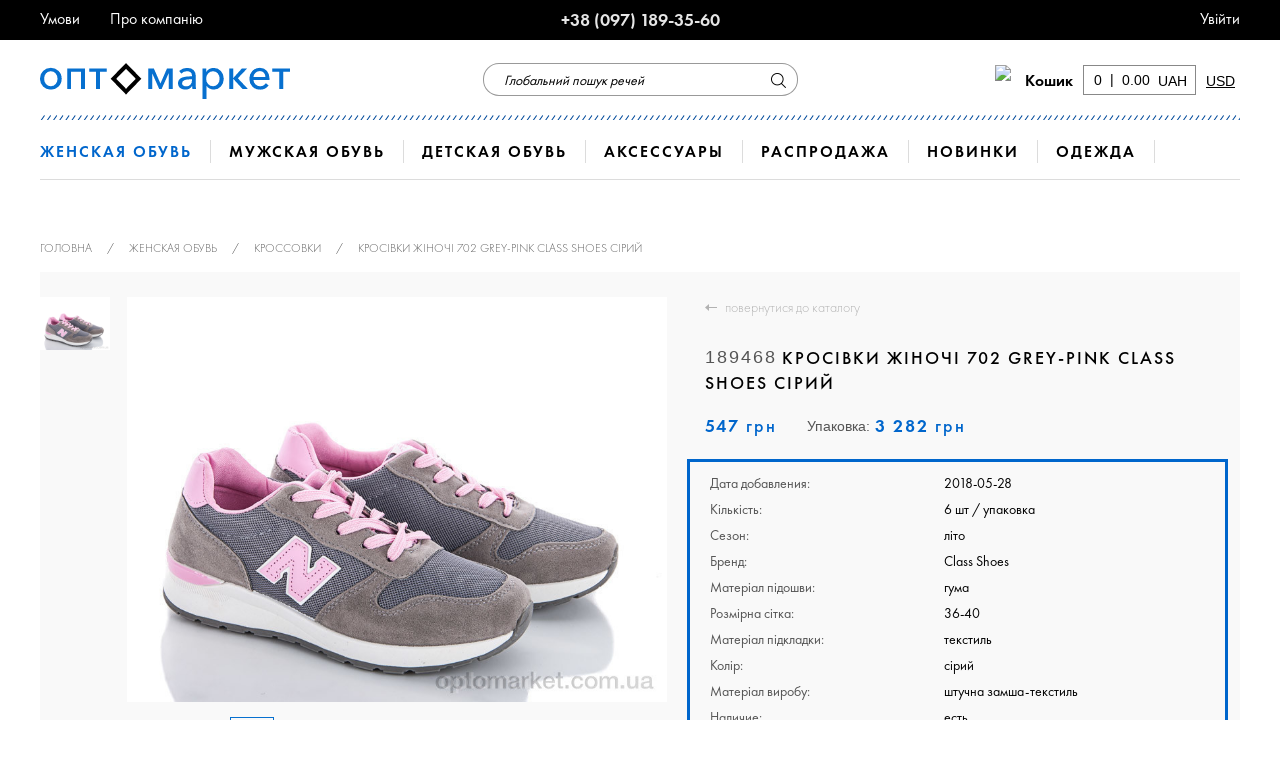

--- FILE ---
content_type: text/html; charset=UTF-8
request_url: https://optomarket.com.ua/krossovki-zhenskie-702-grey-pink-seryj.html
body_size: 17613
content:

<!DOCTYPE html>

<!--[if lt IE 7 ]> <html lang="en" id="top" class="no-js ie6"> <![endif]-->
<!--[if IE 7 ]>    <html lang="en" id="top" class="no-js ie7"> <![endif]-->
<!--[if IE 8 ]>    <html lang="en" id="top" class="no-js ie8"> <![endif]-->
<!--[if IE 9 ]>    <html lang="en" id="top" class="no-js ie9"> <![endif]-->
<!--[if (gt IE 9)|!(IE)]><!-->
<html prefix="og: http://ogp.me/ns#" lang="en" id="top" class="no-js"> <!--<![endif]-->

<head>
        <!-- Google Tag Manager -->
    <script>(function(w,d,s,l,i){w[l]=w[l]||[];w[l].push({'gtm.start':
                new Date().getTime(),event:'gtm.js'});var f=d.getElementsByTagName(s)[0],
            j=d.createElement(s),dl=l!='dataLayer'?'&l='+l:'';j.async=true;j.src=
            'https://www.googletagmanager.com/gtm.js?id='+i+dl;f.parentNode.insertBefore(j,f);
        })(window,document,'script','dataLayer','GTM-T7ZF93W');</script>
    <!-- End Google Tag Manager -->
 <meta http-equiv="Content-Type" content="text/html; charset=utf-8"/>
<title>Купить Кросівки жіночі 702 grey-pink Class Shoes сірий заказать: лучшая цена и доставка по всей Украине! Optomarket</title>

<meta name="keywords" content="Кросівки жіночі 702 grey-pink Class Shoes сірий"/>


<meta name="description" content="Ищете где выгодно купить Кросівки жіночі 702 grey-pink Class Shoes сірий? Недорого &amp;#129034; Высокое качество &amp;#129034; Бесплатная доставка &amp;#129034; Описание товара и отзывы &amp;#129034; Звоните ☎ +38 068 458 88 90"/>
    <meta name="robots" content="INDEX,FOLLOW"/>


<link rel="apple-touch-icon" sizes="76x76" href="/skin/frontend/rwd/optmarket/images/logofav.png">
<link rel="icon" type="image/png" sizes="32x32" href="/skin/frontend/rwd/optmarket/images/logofav.png">
<link rel="icon" type="image/png" sizes="16x16" href="/skin/frontend/rwd/optmarket/images/logofav.png">
<link rel="icon" href="/skin/frontend/rwd/optmarket/images/favicon.ico"
      type="image/x-icon"/>
<link rel="shortcut icon" href="/skin/frontend/rwd/optmarket/images/favicon.ico"
      type="image/x-icon"/>
<link rel="stylesheet" type="text/css" href="https://optomarket.com.ua/media/css_secure/9d9319fcd40842c8cb6475297737182b.css" media="all" />
<link href="https://optomarket.com.ua/rss/catalog/new/store_id/1/" title="Новые товары" rel="alternate" type="application/rss+xml" />
<link rel="canonical" href="https://optomarket.com.ua/krossovki-zhenskie-702-grey-pink-seryj.html" />

<script type="text/javascript">
//<![CDATA[
optionalZipCountries = ["IE","HK","MO","PA"];
//]]>
</script>


</head>
<body class=" catalog-product-view catalog-product-view product-krossovki-zhenskie-702-grey-pink-seryj categorypath- category-">
<!-- Google Tag Manager (noscript) -->
<noscript><iframe src="https://www.googletagmanager.com/ns.html?id=GTM-T7ZF93W";
                  height="0" width="0" style="display:none;visibility:hidden"></iframe></noscript>
<!-- End Google Tag Manager (noscript) -->
 <!-- Global site tag (gtag.js) - Google Analytics -->
<script async src="https://www.googletagmanager.com/gtag/js?id=UA-82348825-1"></script>
<script>
    window.dataLayer = window.dataLayer || [];
    function gtag(){dataLayer.push(arguments);}
    gtag('js', new Date());

    gtag('config', 'UA-82348825-1');
</script>
<script>
    gtag('require', 'ec');
    gtag('set', 'currencyCode', 'UAH');
</script>
<div class="wrapper">
        <noscript>
        <div class="global-site-notice noscript">
            <div class="notice-inner">
                <p>
                    <strong>Скорее всего в вашем браузере отключён JavaScript.</strong><br />
                    Вы должны включить JavaScript в вашем браузере, чтобы использовать все возможности этого сайта.                </p>
            </div>
        </div>
    </noscript>
    <div class="page">
        <div class="popup_wrapper_fixed" id="popup_wrapper_fixed"></div>
<div class="header-language-background">
    <div class="header-language-background_wrapper">
        <div class="header_links left_header_links">
            <ul>
<li><a>Умови</a>
<ul>
<li><a href="https://optomarket.com.ua/sposob_oplati/">Спосіб оплати</a></li>
<li><a href="https://optomarket.com.ua/dostavka/">Доставка</a></li>
<li><a href="https://optomarket.com.ua/kak_sdelat_zakaz/">Як замовити</a></li>
<li><a href="https://optomarket.com.ua/vozvrat/">Повернення</a></li>
</ul>
</li>
<li><a>Про компанію</a>
<ul>
<li><a href="https://optomarket.com.ua/contacts/">Контакти</a></li>
<li><a href="https://optomarket.com.ua/partneram/">Партнерам</a></li>
<li><a href="https://optomarket.com.ua/preimushistva/">Переваги</a></li>
<li><a href="https://optomarket.com.ua/o_nas/">Про нас</a></li>
</ul>
</li>
</ul>        </div>
        <div class="header_links center_header_links">
            <p>+38 (097) 189-35-60</p>        </div>
        <div class="header_links right_header_links">
                            <ul>
<!--                    <li>-->
<!--                        <span class="link_open_registration">Регистрація</span>-->
<!--                    </li>-->
                    <li>
                        <span class="link_open_login">Увійти</span>
                    </li>
                </ul>
                    </div>
        <div id="header-account" class="skip-content header_acc">
            <div class="links">
        <ul>
                                    <li class="first" ><a href="https://optomarket.com.ua/customer/account/" title="Моя учётная запись" >Моя учётная запись</a></li>
                                                                                                <li ><a href="https://optomarket.com.ua/checkout/cart/" title="Мій кошик" class="top-link-cart">Мій кошик</a></li>
                                                <li ><a href="https://optomarket.com.ua/checkout/" title="Оформити замовлення" class="top-link-checkout">Оформити замовлення</a></li>
                                                <li ><a href="https://optomarket.com.ua/customer/account/create/" title="Зарегистрироваться" >Зарегистрироваться</a></li>
                                                <li class=" last" ><a href="https://optomarket.com.ua/customer/account/login/" title="Войти" >Войти</a></li>
                        </ul>
</div>
        </div>
    </div>
</div>
<script type="application/ld+json">
    {
        "@context": "http://schema.org",
        "@type": "Organization",
        "url": "https://optomarket.com.ua/",
        "address":"г. Одесса, Базовая, 17",
        "name":"Интернет магазин Optomarket",
        "logo": "https://optomarket.com.ua/skin/frontend/rwd/optmarket/images/new/logo21.svg"
    }

</script>
<div class="header_second_wrapper">
    <div class="header_second_wrapper_fix">
        <div class="header_second">
            <div class="header_second_left">
                <a class="logo" href="https://optomarket.com.ua/">
                    <img src="/skin/frontend/rwd/optmarket/images/new/logo21.svg">
                </a>
            </div>
            <div class="header_second_center">
                <form id="search_mini_form" action="https://optomarket.com.ua/catalogsearch/result/" method="get">
    <div class="form-search input-box">
        <label for="search">Пошук:</label>
        <input id="search" type="search" name="q" value="" class="input-text required-entry" maxlength="128" placeholder="Глобальний пошук речей" />
        <button type="submit" title="Поиск" class="button search-button"><span><span>Поиск</span></span></button>
        <script type="text/javascript">
			//<![CDATA[

				
			//]]>
		</script>
    </div>
    </form>
            </div>
            <div class="header_second_right">
                



<div class="currency-switcher-wrapper">
	<div class="curr-switcher open_hover_cart">
		<span>UAH</span>
	</div>
	
	<div class="other-switcher">
					<span data-val="https://optomarket.com.ua/directory/currency/switch/currency/USD/uenc/aHR0cHM6Ly9vcHRvbWFya2V0LmNvbS51YS9rcm9zc292a2ktemhlbnNraWUtNzAyLWdyZXktcGluay1zZXJ5ai5odG1s/" onclick="setLocation(this.getAttribute('data-val'));" class="clicked_currency">USD</span>
			</div>
	
</div>


                <div class="header-minicart">
                    
<!--// onclick="setLocation('https://optomarket.com.ua/checkout/cart/');"-->
<div class="open_hover_cart_div" style="height:40px;">
    <a href="#header-cart"
       class="open_hover_cart skip-link skip-cart  no-count">
    <span class="icon">
        <object type="image/svg+xml" data="/skin/frontend/rwd/optmarket/images/new/cart.svg">
            <img src="/skin/frontend/rwd/optmarket/images/new/cart.svg">
        </object>

        <span class="count_in_minicart ">0</span>
    </span>
        <span class="label">Кошик</span>
        <span class="count_wrapper">
		<span class="count">0</span><i>|</i><span
                    class="count_price">0</span>
	</span>
    </a>

    <div id="header-cart" class="block block-cart skip-content">
        

<!--<a class="close skip-link-close all_close_link" href="#" title="Закрыть"></a>-->
<!--<script src="https://optomarket.com.ua/skin/frontend/rwd/optmarket/js/jquery.liActualSize.js"></script>
<script src="https://optomarket.com.ua/skin/frontend/rwd/optmarket/js/jquery.jcarousellite.js"></script>-->
<!--<div class="minicart-wrap">-->
    <div class="minicart-wrapper">

                
                    <p class="empty">Ваш кошик порожній.</p>

            <script type="text/javascript">
                var cart_empty=true;
                var formcart_mini="9FZI1RXK4OU5Yd2K";
            </script>
            </div>
    </div>
</div>                </div>
            </div>
            <div class="header_second_border_bottom">
            </div>
        </div>
    </div>
</div>
<header id="header" class="page-header">
    <!-- Navigation -->
    <div id="header-nav" class="skip-content">
        <div class="nav-container" id="wp-nav-container">    <div id="custommenu-loading" style="display:none;" class="">
        <div class="menu">
            <div class="parentMenu menu0">
                <a href="javascript:;">
                    <span></span>
                </a>
            </div>
        </div>
        <div class="clearBoth"></div>
    </div>
    <div id="custommenu" class="" >
        <div class="menu">
            <div class="parentMenu menu0">
                <a href="javascript:;">
                    <span></span>
                </a>
            </div>
        </div>
        <div class="clearBoth"></div>
    </div>
    </div>
    </div>
</header>
		
        <div class="main-container col1-layout">
            <div class="main">

                <div class="col-main content_block">
                    

                                        


        <div class="youama-ajaxlogin-loader">
    </div>
	
		
	
    	
	
    <div class="youama-login-window">
		<div class="str_top_log_reg"></div>
        <div class="youama-window-outside">

            <div class="youama-window-inside">
                <div class="youama-window-title">
                    <h3>
                        Вход в кабинет                    </h3>
<!--                    <h3>|</h3>-->
<!--                    <span class="link_open_registration">Регистрация</span>-->
                </div>
                
                <div class="account-login">
                <form action="https://optomarket.com.ua/customer/account/loginPost/" method="post" id="login-form">
        <input name="form_key" type="hidden" value="9FZI1RXK4OU5Yd2K" />

        <input type="text" name="login[username]" placeholder="Ваш E-mail"
               value="" id="email" class="input-text"
               title="Адрес электронной почты (email)"/>

        <input type="password" name="login[password]" placeholder="Ваш пароль"
               class="input-text" id="pass" title="Пароль"/>

                <div class="wrapper_pass_fogot">
            <a href="https://optomarket.com.ua/customer/account/forgotpassword/"
               class="f-left">Забули пароль?</a>
        </div>
                <button type="submit" class="button" title="Увійти" name="send"
                id="send2">Увійти</button>

    </form>
    <script type="text/javascript">
        //<![CDATA[
        //var dataForm = new VarienForm('login-form', true);
        //]]>



    </script>
    <script type="text/javascript">
               //<![CDATA[

        //]]>
    </script>

</div>
	
                
                			
                
                            </div>
        </div>
    </div>


    
        <div class="youama_ajaxlogin-temp-error" style="display:none !important;">
        <div class="ytmpa-nofirstname">Это поле обязательно для заполнения!</div>
        <div class="ytmpa-nolastname">Это поле обязательно для заполнения!</div>
        <div class="ytmpa-dirtyfirstname">Это поле заполнено неправильно!</div>
        <div class="ytmpa-dirtylastname">Это поле заполнено неправильно!</div>

        <div class="ytmpa-wrongemail">Это поле заполнено неправильно!</div>
        <div class="ytmpa-noemail">Это поле обязательно для заполнения!</div>
        <div class="ytmpa-emailisexist">Этот e-mail уже зарегистрирован</div>

        <div class="ytmpa-nopassword">Это поле обязательно для заполнения!</div>
        <div class="ytmpa-dirtypassword">Введите валидный пароль!</div>
        <div class="ytmpa-shortpassword">Пожалуйста, введите больше 6 символов!</div>
        <div class="ytmpa-longpassword">Пожалуйста, введите меньше 16 символов!</div>
        <div class="ytmpa-notsamepasswords">Пароли не совпадают!</div>
        <div class="ytmpa-nolicence">Условия обязательны для заполнения!</div>
        
        <div class="ytmpa-wronglogin">Неправильный e-mail или пароль!</div>
    </div>

    
<!--<script>
    fbq('track', 'ViewContent');
</script>-->
<div id="ajax-errors" style="display: none;">
    <ul class="messages">
        <li class="error-msg">
            <ul>
                <li><span>Ошибка. Пожалуйста, попробуйте ещё.</span></li>
            </ul>
        </li>
    </ul>
</div>
<div id="loading" class="please-wait" style="display: none;">
    <img alt=""
         src="https://optomarket.com.ua/skin/frontend/rwd/optmarket/images/ajax-loader.gif"> </div>




<script type="text/javascript">
    //var optionsPrice = new Product.OptionsPrice([]);
</script>
<div class="content_block" style="">    <div class="breadcrumbs" style="margin-top:20px;">
        <ul itemscope itemtype="http://schema.org/BreadcrumbList">
                            <li itemprop="itemListElement" itemscope
                    itemtype="http://schema.org/ListItem" class="home">
                                            <a itemtype="http://schema.org/Thing"
                           itemprop="item" href="https://optomarket.com.ua/"
                           title="Перейти на главную страницу">
                            <span itemprop="name">Головна</span>
                        </a>
                        <meta itemprop="position" content="1"/>
                                                                <span>/ </span>
                                    </li>
                                <li itemprop="itemListElement" itemscope
                    itemtype="http://schema.org/ListItem" class="category495">
                                            <a itemtype="http://schema.org/Thing"
                           itemprop="item" href="https://optomarket.com.ua/obuv-zhenskaja-optom/"
                           title="">
                            <span itemprop="name">Женская обувь</span>
                        </a>
                        <meta itemprop="position" content="2"/>
                                                                <span>/ </span>
                                    </li>
                                <li itemprop="itemListElement" itemscope
                    itemtype="http://schema.org/ListItem" class="category591">
                                            <a itemtype="http://schema.org/Thing"
                           itemprop="item" href="https://optomarket.com.ua/krossovki-zhenskie-optom/"
                           title="">
                            <span itemprop="name">Кроссовки</span>
                        </a>
                        <meta itemprop="position" content="3"/>
                                                                <span>/ </span>
                                    </li>
                                <li itemprop="itemListElement" itemscope
                    itemtype="http://schema.org/ListItem" class="product">
                                            <a itemtype="http://schema.org/Thing"
                           itemprop="item"  href="/krossovki-zhenskie-702-grey-pink-seryj.html"
                           title="">
                        <!--<span itemtype="http://schema.org/Thing"
                              itemprop="item" itemid="/krossovki-zhenskie-702-grey-pink-seryj.html">--><strong
                                    itemprop="name">Кросівки жіночі 702 grey-pink Class Shoes сірий</strong><!--</span>-->
                            <meta itemprop="position" content="4"/>

                        </a>
                                                        </li>
                        </ul>
    </div>
</div>
<div class="grey_block">
    <div class="content_block">

        <div id="messages_product_view"></div>
        <div class="product-view single-product-view" itemscope itemtype="http://schema.org/Product">

            <div class="product-essential">
                <form data-brand="Class Shoes"
                      data-name="189468 Кроссовки Class Shoes"
                      data-position="1"
                      data-id="189468"
                      data-list="List Grid four_colums"
                      data-price="547"
                      data-category="Женская обувь/Кроссовки"
                      action="https://optomarket.com.ua/checkout/cart/add/uenc/aHR0cHM6Ly9vcHRvbWFya2V0LmNvbS51YS9rcm9zc292a2ktemhlbnNraWUtNzAyLWdyZXktcGluay1zZXJ5ai5odG1s/product/151689/form_key/9FZI1RXK4OU5Yd2K/" method="post"
                      id="product_addtocart_form">
                    <input name="form_key" type="hidden" value="9FZI1RXK4OU5Yd2K" />
                    <div class="no-display">
                        <input type="hidden" name="product" value="151689"/>
                        <input type="hidden" name="related_product" id="related-products-field" value=""/>
                    </div>

                    <div class="product-img-box">
                        <div class="product-name">
                            <span itemprop="name">Кросівки жіночі 702 grey-pink Class Shoes сірий</span>
                        </div>
                        
<div class="product_media_wrapper">
				<link rel="stylesheet" href="https://optomarket.com.ua/skin/frontend/rwd/optmarket/css/jquery.mThumbnailScroller.css" />
		<div class="custom_slider_wrapper">
			<div class="product_carusel_wrapper">
				<div class="product_carusel mThumbnailScroller" data-mts-axis="y">
					<ul>
																				<li>
								<img  src="https://optomarket.com.ua/media/catalog/product/7/0/702-grey-pink1665822060_2_1_2.jpg" alt="Купить Кросівки жіночі 702 grey-pink Class Shoes сірий, фото 1" title="Купить Кросівки жіночі 702 grey-pink Class Shoes сірий, фото 1" />
							</li>
						
                        
					</ul>
				</div>
				<div class="single_image_product big_image">
                    					<a href="https://optomarket.com.ua/media/catalog/product/cache/1/image/9df78eab33525d08d6e5fb8d27136e95/7/0/702-grey-pink1665822060_2_1_2.jpg"  rel="zoom-width:500;zoom-height:500; zoom-position: left;" class="MagicZoom"> 
						<img itemprop="image"  src="https://optomarket.com.ua/media/catalog/product/cache/1/image/9df78eab33525d08d6e5fb8d27136e95/7/0/702-grey-pink1665822060_2_1_2.jpg" alt="Купить Кросівки жіночі 702 grey-pink Class Shoes сірий, фото 2" title="Купить Кросівки жіночі 702 grey-pink Class Shoes сірий, фото 2" data-large="https://optomarket.com.ua/media/catalog/product/cache/1/image/9df78eab33525d08d6e5fb8d27136e95/7/0/702-grey-pink1665822060_2_1_2.jpg" class="img_zoom" />
					</a>
				</div>
			</div>

            		</div>
			<div class="box-collateral box-up-sell">
		<span class="h4_styles">Цвета:</span>
		<ul class="upsell-product-table">
			<li class="active_upsell-product">
				<img src="https://optomarket.com.ua/media/catalog/product/cache/1/small_image/280x/17f82f742ffe127f42dca9de82fb58b1/7/0/702-grey-pink1665822060_2_1_2.jpg" alt="Купить Кросівки жіночі 702 grey-pink Class Shoes сірий" title="Купить Кросівки жіночі 702 grey-pink Class Shoes сірий" />
			</li>
					</ul>
	</div>
	<div class="dop_op_product">
		<div class="line_back"></div>
		<div class="dop_op_product_block bubble_speack_delivery">
			<span class="dop_sp_icon"></span>
			Доставка							<div class="bubble_speack">
					<p>Термін доставки товару - від 1 до 3 робочих днів. <br />Терміни залежать від віддаленості вашого населеного пункту, обраної транспортної компанії та типу доставки.<br /><br /> Перевізники, з якими ми співпрацюємо:</p>
<ul>
<li><strong><em>Нова пошта</em></strong><em>(доставка&nbsp;</em><em>до відділення або адресна доставка</em><em>)</em></li>
<li><strong><em>УКР пошта </em></strong><em>(</em><em>доставка у відділення)</em></li>
</ul>
<p><br /><a href="http://optomarket.com.ua/dostavka/" title="Доставка Оптомаркет" target="_self">Докладніше</a></p>				</div>
					</div>
		<div class="dop_op_product_block bubble_speack_pay">
			<span class="dop_pay_icon"></span>
			Оплата							<div class="bubble_speack">
					<p style="text-align: left;">Ми працюємо лише за 100% передоплатою:</p>
<p><em>- Передплата на банківську картку</em><br /><em>- Грошові перекази&nbsp;</em></p>
<p style="text-align: left;">Реквізити для оплати замовлення надасть вам менеджер компанії<br /><a href="http://optomarket.com.ua/sposob_oplati/">Докладніше</a></p>
<p style="text-align: left;">&nbsp;</p>				</div>
					</div>
		<div class="dop_op_product_block dop_op_product_block_last bubble_speack_sett">
			<span class="dop_sett_icon"></span>
			Умови							<div class="bubble_speack">
					<p>1. Ми працюємо оптом. Мінімальне замовлення взуття - 1 ростовка. Сумки - від 5 шт будь-якої моделі.<br />2. Передоплата 100%. Оплачені замовлення, збираються і відвантажуються наступного дня після оплати<br />3. Повернення можливе лише за наявності заводського шлюбу або невідповідності товару, про що необхідно заявити протягом 3-х днів з моменту отримання товару у транспортній компанії</p>
<p><a href="http://optomarket.com.ua/kak_sdelat_zakaz/" title="Умови співпраці Оптомаркет"><span>Докладніше</span></a></p>
<p><br /><br /><br /><br /></p>				</div>
					</div>
		<script type="text/javascript">

		</script>
	</div>
</div>
                    </div>
                    <meta content="189468" itemprop="sku"/>

                    <div class="product-shop">
                        <div class="backtocatalog">
                            <span onclick="if (history.length > 1) { history.back(); } else { setLocation('https://optomarket.com.ua/'); }">повернутися до каталогу</span>
                        </div>
                        <div class="product-name">
                            <span class="product_scu">189468</span>
                            <h1 class="h1"
                                style="display:inline">Кросівки жіночі 702 grey-pink Class Shoes сірий</h1>
                        </div>
                        <div class="price-info price_on_view_page">
                    <span class="price_one_good" itemprop="offers" itemscope itemtype="http://schema.org/Offer">
                        <meta itemprop="url"  content="/krossovki-zhenskie-702-grey-pink-seryj.html"/>
                    <span  itemprop="price">547</span> <span class="font_noremal_500" ><meta itemprop="priceCurrency" content="UAH" />грн</span>
                                                                                                                                                                                                                                                                                                                                                                                                                                                                                                                                                                            <link itemprop="availability" href="http://schema.org/InStock"/>
                                                                                    
                    </span>
                            <span class="final_price_one_good_wrapper">
                        <span class="price_label">Упаковка:</span>
                        <span class="final_price_one_good">
                            3 282                            <span class="font_noremal_500">грн</span>
                        </span>
                    </span>
                        </div>

                        
                                                                                                    <div class="attr_product_wrapper">
                                <table>
                                                                                                                        <tr>
                                                                                                <th>Дата добавления:</th>
                                                <td class="attr_product_td" >
                                                    2018-05-28                                                </td>
                                            </tr>
                                                                                                                                                                <tr>
                                                <th>Кількість:</th>
                                                <td class="attr_product_td">
                                                                                                            6 шт / упаковка
                                                                                                    </td>
                                            </tr>
                                                                                                                                                                <tr>
                                                                                                <th>Сезон:</th>
                                                <td class="attr_product_td" >
                                                    літо                                                </td>
                                            </tr>
                                                                                                                                                                <tr>
                                                                                                <th>Бренд:</th>
                                                <td class="attr_product_td" itemprop="brand">
                                                    Class Shoes                                                </td>
                                            </tr>
                                                                                                                                                                <tr>
                                                                                                <th>Матеріал підошви:</th>
                                                <td class="attr_product_td" >
                                                    гума                                                </td>
                                            </tr>
                                                                                                                                                                <tr>
                                                                                                <th>Розмірна сітка:</th>
                                                <td class="attr_product_td" >
                                                    36-40                                                </td>
                                            </tr>
                                                                                                                                                                <tr>
                                                                                                <th>Матеріал підкладки:</th>
                                                <td class="attr_product_td" >
                                                    текстиль                                                </td>
                                            </tr>
                                                                                                                                                                <tr>
                                                                                                <th>Колір:</th>
                                                <td class="attr_product_td" >
                                                    сірий                                                </td>
                                            </tr>
                                                                                                                                                                <tr>
                                                                                                <th>Матеріал виробу:</th>
                                                <td class="attr_product_td" >
                                                    штучна замша-текстиль                                                </td>
                                            </tr>
                                                                                                                                                                <tr>
                                                                                                <th>Наличие:</th>
                                                <td class="attr_product_td" >
                                                    есть                                                </td>
                                            </tr>
                                                                                                            </table>
                            </div>
                                                

                        
                        
                                                    <div class="add-to-box">
                                                                        <div class="add-to-cart">
                <div class="qty-wrapper">
            <label for="qty">Кількість:</label>
										
                        


            <input type="hidden" data-id="151689" data-upak="6" readonly pattern="\d*" name="qty" id="qty" maxlength="12" value="6" title="Кол-во" class="input-text qty22" />
            <input type="text" readonly pattern="\d*" data-id="151689" data-upak="6"  name="qty2" id="qty2" maxlength="12" value="1" title="Кол-во" class="input-text qty" />
			
			<script>
                var upak_product='6';
			</script>
			
        </div>
                <div class="add-to-cart-buttons">
            <button type="button" title="В кошик" class="button btn-cart"
                    data-brand="Class Shoes"
                    data-name="189468 Кроссовки Class Shoes"
                    data-position="1"
                    data-id="189468"
                    data-list="List Grid four_colums"
                    data-price="547"
                    data-category="Женская обувь/Кроссовки"
                    onclick="productAddToCartForm.submit(this)"><span><span>В кошик</span></span></button>
                    </div>
    </div>
                                                                                                                                                                </div>
                                                    
                        <div class="add-to-cart-wrapper">
                            
                                                    </div>

                                                    <div class="short-description block_with_toggle_wrapper format_text_block">
                                <div itemprop="description" class="std block_with_toggle1 close_block1">

                                                                        <ul><li><span class="label">Колір<span>: <span class="value">сірий</span></li>
<li><span class="label">Матеріал виробу<span>: <span class="value">штучна замша-текстиль</span></li>
<li><span class="label">Розмірна сітка<span>: <span class="value">36-40</span></li>
<li><span class="label">Пар в ящику<span>: <span class="value">6</span></li>
<li><span class="label">Матеріал підкладки<span>: <span class="value">текстиль</span></li>
<li><span class="label">Матеріал підошви<span>: <span class="value">гума</span></li>
<li><span class="label">Країна<span>: <span class="value">Китай</span></li>
<li><span class="label">Одиниця виміру<span>: <span class="value">шт</span></li>
<li><span class="label">Висота платформи<span>: <span class="value">3,5</span></li>
<li><span class="label">Розмір (на фото)<span>: <span class="value">37</span></li>
<li><span class="label">Сезон<span>: <span class="value">літо</span></li>
<li><span class="label">Стать<span>: <span class="value">жінки</span></li></ul></div>
                            </div>
                        
                        <div class="description_full format_text_block">
                                                    </div>
                    </div>

                    <div class="clearer"></div>
                                    </form>

            </div>

            
        </div>
    </div>

</div>




<script>
    window.dataLayer = window.dataLayer || [];
    dataLayer.push({
        'ecommerce': {
            'currencyCode': 'UAH',
            'detail': {
                'actionField': {'list': ''},
                'products': [{
                    'name': '189468 Кроссовки Class Shoes',
                    'id': '189468',
                    'price': '547',
                    'brand': 'Class Shoes',
                    'category': 'Женская обувь/Кроссовки'
                }]
            }, },
        'event': 'gtm-ee-event',
        'gtm-ee-event-category': 'Enhanced Ecommerce',
        'gtm-ee-event-action': 'Product Details',
        'gtm-ee-event-non-interaction': 'True',
    });
    
    gtag('event', 'view_item', {
  "items": [
    {
     
'name': '189468 Кроссовки Class Shoes',
                    'id': '189468',
                    'price': '547',
                    'brand': 'Class Shoes',
                    'category': 'Женская обувь/Кроссовки'
    }
  ]
});


</script>

</div>
<div class="content_block last_content_block">

    <div id="disqus_thread"></div>
    <script>

        /**
         *  RECOMMENDED CONFIGURATION VARIABLES: EDIT AND UNCOMMENT THE SECTION BELOW TO INSERT DYNAMIC VALUES FROM YOUR PLATFORM OR CMS.
         *  LEARN WHY DEFINING THESE VARIABLES IS IMPORTANT: https://disqus.com/admin/universalcode/#configuration-variables */
        /*
        var disqus_config = function () {
            this.page.url = PAGE_URL;  // Replace PAGE_URL with your page's canonical URL variable
            this.page.identifier = PAGE_IDENTIFIER; // Replace PAGE_IDENTIFIER with your page's unique identifier variable
        };
        */
        (function () { // DON'T EDIT BELOW THIS LINE
            var d = document, s = d.createElement('script');
            s.src = '//optomarket.disqus.com/embed.js';
            s.setAttribute('data-timestamp', +new Date());
            (d.head || d.body).appendChild(s);
        })();
    </script>
    <noscript>Please enable JavaScript to view the <a href="https://disqus.com/?ref_noscript">comments powered by
            Disqus.</a></noscript>

</div>
<div class="content_block last_content_block">
    <div class="banner_contact_fog banner_contact_fog_with_cf"></div>
    
	<form action="https://optomarket.com.ua/recaptcha/index/save/" id="contactForm" method="post" class="scaffold-form">
		<div class="fieldset">
			<h2 class="legend">Контактная информация</h2>
			<div class="form_radio_wrapper">
				<label>Написати:</label>
				<div class="radio_wrapper">
					<div class="one_radio_wrapper one_radio_wrapper_current">
						<input type="radio" value="manager" name="mail_header" checked="checked"/>
						<label>Менеджеру</label>
					</div>
					
					<div class="one_radio_wrapper">
						<input type="radio" value="director" name="mail_header"/>
						<label>Директору</label>
					</div>
				</div>
			</div>
			<ul class="form-list form-list-left">
				<li class="fields">
					<div class="field">
						<label for="name" class="required">Ваше ім'я</label>
						<div class="input-box">
							<input name="name" id="name" title="Имя" value="" class="input-text required-entry" type="text" />
						</div>
					</div>
				</li>
				<li>
					<div class="field">
						<label for="telephone">Номер телефону</label>
						<div class="input-box">
							<input name="telephone" id="telephone" title="Телефон" value="" class="input-text  required-entry" type="tel" />
						</div>
					</div>
				</li>
				<li class="fields">
					<div class="field last_field">
						<label for="email" class="required">Эл.почта</label>
						<div class="input-box">
							<input name="email" id="email" title="Электронная почта (email)" value="" class="input-text required-entry validate-email" type="email" autocapitalize="off" autocorrect="off" spellcheck="false" />
						</div>
					</div>
				</li>

                				
			</ul>
			
			<ul class="form-list form-list-right">
				<li class="wide">
					<label for="comment" class="required">Повідомлення</label>
					<div class="input-box">
						<textarea name="comment" id="comment" title="Комментарий" class="required-entry input-text" cols="5" rows="3"></textarea>
					</div>
				</li>

			</ul>
		</div>
		<div class="buttons-set">

			<input type="text" name="hideit" id="hideit" value="" style="display:none !important;" />
			<button type="submit" title="Отправить" class="button">Отправить</button>
		</div>
	</form>
	<script type="text/javascript">
	//<![CDATA[
		//var contactForm = new VarienForm('contactForm', true);
	//]]>
	</script>




</div>

<script id="dsq-count-scr" src="//http-optomarket-itdelight-com.disqus.com/count.js" async></script>

                </div>
            </div>
        </div>
                <div class="footer-container">
    <div class="footer">
		<div class="footer_left">
			<a href="https://optomarket.com.ua/" class="footer_logo">
				<!--<img src="https://optomarket.com.ua/skin/frontend/rwd/optmarket/images/logo_footer.png" alt="footer_logo" />-->
			</a>
			<ul>
<li>+38 (097) 189-35-60</li>
</ul>			<address class="copyright">&copy; 2016 Optomarket</address>
		</div>
		<div class="footer_center" style="width: 580px;">

            <p style="margin-bottom:15px;line-height:1.5;font-size:12px;">
                Оптовий інтернет-магазин взуття та аксесуарів optomarket.com.ua здійснює доставку товарів по всій Україні, зокрема в таких містах, як: Київ, Вінниця, Луцьк, Івано-Франківськ, Рівне, Суми,Тернопіль, Херсон, Хмельницький, Черкаси, Чернівці, Житомир, Ужгород, Харків, Дніпро, Миколаїв, Полтава, Запоріжжя, Львів, Чернігів, Одеса та інших містах.
            </p>


            <div class="footer_links_colum"><span class="footer_h3">Умови</span>
<ul>
<li><a href="https://optomarket.com.ua/sposob_oplati/">Спосіб оплати</a></li>
<li><a href="https://optomarket.com.ua/dostavka/">Доставка</a></li>
<li><a href="https://optomarket.com.ua/kak_sdelat_zakaz/">Як зробити замовлення</a></li>
<li><a href="https://optomarket.com.ua/vozvrat/">Повернення</a></li>
</ul>
</div>
<div class="footer_links_colum"><span class="footer_h3">Про компанію</span>
<ul>
<li><a href="https://optomarket.com.ua/contacts/">Контакти</a></li>
<li><a href="https://optomarket.com.ua/partneram/">Партнерам</a></li>
<li><a href="https://optomarket.com.ua/preimushistva/">Переваги</a></li>
<li><a href="https://optomarket.com.ua/o_nas/">Про нас</a></li>
</ul>
</div>		</div>
		
		<div class="footer_right">
					</div>
        
    </div>
</div>

<div class="top_button">
	<div class="top_button_str"></div>
	<span>наверх</span>
</div>
        

<!-- fonts loader end-->
<link rel="stylesheet" type="text/css" href="https://optomarket.com.ua/media/css_secure/69d544740e2175f8502fa3c9bfe3d4f8.css" />
<link rel="stylesheet" type="text/css" href="https://optomarket.com.ua/media/css_secure/f63302623dd2b4cfaff2ca4af479e20c.css" media="all" />
<script type="text/javascript" defer src="https://optomarket.com.ua/media/js/1e90174685b13a99720d6e54e86a48c2.js"></script>


                

<script type="text/javascript">
//<![CDATA[
var menuContent="\n<div id=\"menu495\" class=\"menu act\" onmouseover=\"wpShowMenuPopup(this, event, 'popup495');\" onmouseout=\"wpHideMenuPopup(this, event, 'popup495', 'menu495')\">\n<div class=\"parentMenu\">\n<a  class=\"level0 act\" href=\"https:\/\/optomarket.com.ua\/obuv-zhenskaja-optom\/\" rel=\"https:\/\/optomarket.com.ua\/obuv-zhenskaja-optom\/\">\n<span>\u0416\u0435\u043d\u0441\u043a\u0430\u044f \u043e\u0431\u0443\u0432\u044c<\/span>\n<\/a>\n<\/div>\n<\/div>\n<div id=\"menu602\" class=\"menu\" onmouseover=\"wpShowMenuPopup(this, event, 'popup602');\" onmouseout=\"wpHideMenuPopup(this, event, 'popup602', 'menu602')\">\n<div class=\"parentMenu\">\n<a  class=\"level0\" href=\"https:\/\/optomarket.com.ua\/obuv-muzhskaja-optom\/\" rel=\"https:\/\/optomarket.com.ua\/obuv-muzhskaja-optom\/\">\n<span>\u041c\u0443\u0436\u0441\u043a\u0430\u044f \u043e\u0431\u0443\u0432\u044c<\/span>\n<\/a>\n<\/div>\n<\/div>\n<div id=\"menu564\" class=\"menu\" onmouseover=\"wpShowMenuPopup(this, event, 'popup564');\" onmouseout=\"wpHideMenuPopup(this, event, 'popup564', 'menu564')\">\n<div class=\"parentMenu\">\n<a  class=\"level0\" href=\"https:\/\/optomarket.com.ua\/obuv-detskaya-optom\/\" rel=\"https:\/\/optomarket.com.ua\/obuv-detskaya-optom\/\">\n<span>\u0414\u0435\u0442\u0441\u043a\u0430\u044f \u043e\u0431\u0443\u0432\u044c<\/span>\n<\/a>\n<\/div>\n<\/div>\n<div id=\"menu293\" class=\"menu\" onmouseover=\"wpShowMenuPopup(this, event, 'popup293');\" onmouseout=\"wpHideMenuPopup(this, event, 'popup293', 'menu293')\">\n<div class=\"parentMenu\">\n<a  class=\"level0\" href=\"https:\/\/optomarket.com.ua\/aksessuary-optom\/\" rel=\"https:\/\/optomarket.com.ua\/aksessuary-optom\/\">\n<span>\u0410\u043a\u0441\u0435\u0441\u0441\u0443\u0430\u0440\u044b<\/span>\n<\/a>\n<\/div>\n<\/div>\n<div id=\"menu504\" class=\"menu\">\n<div class=\"parentMenu\">\n<a  class=\"level0\" href=\"https:\/\/optomarket.com.ua\/rasprodazha\/\">\n<span>\u0420\u0430\u0441\u043f\u0440\u043e\u0434\u0430\u0436\u0430<\/span>\n<\/a>\n<\/div>\n<\/div>\n<div id=\"menu258\" class=\"menu\">\n<div class=\"parentMenu\">\n<a  class=\"level0\" href=\"https:\/\/optomarket.com.ua\/novinki\/\">\n<span>\u041d\u041e\u0412\u0418\u041d\u041a\u0418<\/span>\n<\/a>\n<\/div>\n<\/div>\n<div id=\"menu681\" class=\"menu\" onmouseover=\"wpShowMenuPopup(this, event, 'popup681');\" onmouseout=\"wpHideMenuPopup(this, event, 'popup681', 'menu681')\">\n<div class=\"parentMenu\">\n<a  class=\"level0\" href=\"https:\/\/optomarket.com.ua\/odezhda\/\" rel=\"https:\/\/optomarket.com.ua\/odezhda\/\">\n<span>\u041e\u0434\u0435\u0436\u0434\u0430<\/span>\n<\/a>\n<\/div>\n<\/div>\n<div id=\"menu_brands\" class=\"menu\" onmouseover=\"wpShowMenuPopup(this, event, 'popup_brands');\" onmouseout=\"wpHideMenuPopup(this, event, 'popup_brands', 'menu_brands')\">\n<div class=\"parentMenu\">\n<a class=\"\" href=\"\/brands\" >\n<span>\u0411\u0440\u0435\u043d\u0434\u044b<\/span>\n<\/a>\n<\/div>\n<\/div>\n<div class=\"clearBoth\"><\/div>";
var wpPopupMenuContent="<div style=\"\" id=\"popup495\" class=\"wp-custom-menu-popup\" onmouseout=\"wpHideMenuPopup(this, event, 'popup495', 'menu495')\" onmouseover=\"wpPopupOver(this, event, 'popup495', 'menu495')\">\n<div class=\"block1\">\n<div class=\"column first odd\"><div class=\"itemMenu level1\"><a class=\"itemMenuName level1 itemMenuNameNoChildren\" href=\"https:\/\/optomarket.com.ua\/baletki-zhenskie-optom\/\"><span style=\"font-size:15px;text-transform:none;border: none;border-bottom:none;font-family: 'FuturaPTBook';\">\u0411\u0430\u043b\u0435\u0442\u043a\u0438<\/span><\/a><a class=\"itemMenuName level1 itemMenuNameNoChildren\" href=\"https:\/\/optomarket.com.ua\/jespadrili-zhenskie-optom\/\"><span style=\"font-size:15px;text-transform:none;border: none;border-bottom:none;font-family: 'FuturaPTBook';\">\u042d\u0441\u043f\u0430\u0434\u0440\u0438\u043b\u044c\u0438<\/span><\/a><a class=\"itemMenuName level1 itemMenuNameNoChildren\" href=\"https:\/\/optomarket.com.ua\/burki\/\"><span style=\"font-size:15px;text-transform:none;border: none;border-bottom:none;font-family: 'FuturaPTBook';\">\u0411\u0443\u0440\u043a\u0438<\/span><\/a><a class=\"itemMenuName level1 itemMenuNameNoChildren\" href=\"https:\/\/optomarket.com.ua\/kedy-zhenskie-optom\/\"><span style=\"font-size:15px;text-transform:none;border: none;border-bottom:none;font-family: 'FuturaPTBook';\">\u041a\u0435\u0434\u044b<\/span><\/a><a class=\"itemMenuName level1 itemMenuNameNoChildren\" href=\"https:\/\/optomarket.com.ua\/sapogi-zhenskie-optom\/\"><span style=\"font-size:15px;text-transform:none;border: none;border-bottom:none;font-family: 'FuturaPTBook';\">\u0421\u0430\u043f\u043e\u0433\u0438<\/span><\/a><a class=\"itemMenuName level1 itemMenuNameNoChildren\" href=\"https:\/\/optomarket.com.ua\/uggi-zhenskie-optom\/\"><span style=\"font-size:15px;text-transform:none;border: none;border-bottom:none;font-family: 'FuturaPTBook';\">\u0423\u0433\u0433\u0438<\/span><\/a><a class=\"itemMenuName level1 itemMenuNameNoChildren\" href=\"https:\/\/optomarket.com.ua\/krossovki-zhenskie-optom\/\"><span style=\"font-size:15px;text-transform:none;border: none;border-bottom:none;font-family: 'FuturaPTBook';\">\u041a\u0440\u043e\u0441\u0441\u043e\u0432\u043a\u0438<\/span><\/a><a class=\"itemMenuName level1 itemMenuNameNoChildren\" href=\"https:\/\/optomarket.com.ua\/mokasiny-zhenskie-optom\/\"><span style=\"font-size:15px;text-transform:none;border: none;border-bottom:none;font-family: 'FuturaPTBook';\">\u041c\u043e\u043a\u0430\u0441\u0438\u043d\u044b<\/span><\/a><a class=\"itemMenuName level1 itemMenuNameNoChildren\" href=\"https:\/\/optomarket.com.ua\/slipony-zhenskie-optom\/\"><span style=\"font-size:15px;text-transform:none;border: none;border-bottom:none;font-family: 'FuturaPTBook';\">\u0421\u043b\u0438\u043f\u043e\u043d\u044b<\/span><\/a><a class=\"itemMenuName level1 itemMenuNameNoChildren\" href=\"https:\/\/optomarket.com.ua\/lunohody-zhenskie-optom\/\"><span style=\"font-size:15px;text-transform:none;border: none;border-bottom:none;font-family: 'FuturaPTBook';\">\u041b\u0443\u043d\u043e\u0445\u043e\u0434\u044b<\/span><\/a><\/div><div class=\"itemSubMenu secondarySubMenu\"><span class=\"menu_dotted\">...<\/span><a class=\"itemMenuName level1 itemMenuNameNoChildren\" href=\"https:\/\/optomarket.com.ua\/tapki-zhenskie-optom\/\"><span style=\"font-size:15px;text-transform:none;border: none;border-bottom:none;font-family: 'FuturaPTBook';\">\u0422\u0430\u043f\u043a\u0438<\/span><\/a><a class=\"itemMenuName level1 itemMenuNameNoChildren\" href=\"https:\/\/optomarket.com.ua\/tufli-zhenskie-optom\/\"><span style=\"font-size:15px;text-transform:none;border: none;border-bottom:none;font-family: 'FuturaPTBook';\">\u0422\u0443\u0444\u043b\u0438<\/span><\/a><\/div><\/div><div class=\"column even\"><div class=\"itemMenu level1\"><a class=\"itemMenuName level1 itemMenuNameNoChildren\" href=\"https:\/\/optomarket.com.ua\/botinki-zhenskie-optom\/\"><span style=\"font-size:15px;text-transform:none;border: none;border-bottom:none;font-family: 'FuturaPTBook';\">\u0411\u043e\u0442\u0438\u043d\u043a\u0438<\/span><\/a><a class=\"itemMenuName level1 itemMenuNameNoChildren\" href=\"https:\/\/optomarket.com.ua\/shlepki\/\"><span style=\"font-size:15px;text-transform:none;border: none;border-bottom:none;font-family: 'FuturaPTBook';\">\u0428\u043b\u0435\u043f\u043a\u0438<\/span><\/a><a class=\"itemMenuName level1 itemMenuNameNoChildren\" href=\"https:\/\/optomarket.com.ua\/snikersy-zhenskie-optom\/\"><span style=\"font-size:15px;text-transform:none;border: none;border-bottom:none;font-family: 'FuturaPTBook';\">\u0421\u043d\u0438\u043a\u0435\u0440\u0441\u044b<\/span><\/a><a class=\"itemMenuName level1 itemMenuNameNoChildren\" href=\"https:\/\/optomarket.com.ua\/bosonozhki-zhenskie-optom\/\"><span style=\"font-size:15px;text-transform:none;border: none;border-bottom:none;font-family: 'FuturaPTBook';\">\u0411\u043e\u0441\u043e\u043d\u043e\u0436\u043a\u0438<\/span><\/a><a class=\"itemMenuName level1 itemMenuNameNoChildren\" href=\"https:\/\/optomarket.com.ua\/galoshi-zhenskie-optom\/\"><span style=\"font-size:15px;text-transform:none;border: none;border-bottom:none;font-family: 'FuturaPTBook';\">\u0413\u0430\u043b\u043e\u0448\u0438<\/span><\/a><a class=\"itemMenuName level1 itemMenuNameNoChildren\" href=\"https:\/\/optomarket.com.ua\/obuv\/\"><span style=\"font-size:15px;text-transform:none;border: none;border-bottom:none;font-family: 'FuturaPTBook';\">\u041e\u0431\u0443\u0432\u044c<\/span><\/a><a class=\"itemMenuName level1 itemMenuNameNoChildren\" href=\"https:\/\/optomarket.com.ua\/sabo\/\"><span style=\"font-size:15px;text-transform:none;border: none;border-bottom:none;font-family: 'FuturaPTBook';\">\u0421\u0430\u0431\u043e<\/span><\/a><a class=\"itemMenuName level1 itemMenuNameNoChildren\" href=\"https:\/\/optomarket.com.ua\/sandalii\/\"><span style=\"font-size:15px;text-transform:none;border: none;border-bottom:none;font-family: 'FuturaPTBook';\">\u0421\u0430\u043d\u0434\u0430\u043b\u0438\u0438<\/span><\/a><a class=\"itemMenuName level1 itemMenuNameNoChildren\" href=\"https:\/\/optomarket.com.ua\/botil-ony\/\"><span style=\"font-size:15px;text-transform:none;border: none;border-bottom:none;font-family: 'FuturaPTBook';\">\u0411\u043e\u0442\u0438\u043b\u044c\u043e\u043d\u044b<\/span><\/a><a class=\"itemMenuName level1 itemMenuNameNoChildren\" href=\"https:\/\/optomarket.com.ua\/botforty\/\"><span style=\"font-size:15px;text-transform:none;border: none;border-bottom:none;font-family: 'FuturaPTBook';\">\u0411\u043e\u0442\u0444\u043e\u0440\u0442\u044b<\/span><\/a><\/div><div class=\"itemSubMenu secondarySubMenu\"><span class=\"menu_dotted\">...<\/span><a class=\"itemMenuName level1 itemMenuNameNoChildren\" href=\"https:\/\/optomarket.com.ua\/kroksy-4\/\"><span style=\"font-size:15px;text-transform:none;border: none;border-bottom:none;font-family: 'FuturaPTBook';\">\u041a\u0440\u043e\u043a\u0441\u044b<\/span><\/a><a class=\"itemMenuName level1 itemMenuNameNoChildren\" href=\"https:\/\/optomarket.com.ua\/dutiki\/\"><span style=\"font-size:15px;text-transform:none;border: none;border-bottom:none;font-family: 'FuturaPTBook';\">\u0414\u0443\u0442\u0438\u043a\u0438<\/span><\/a><\/div><\/div><div class=\"column last odd\"><div class=\"itemMenu level1\"><a class=\"itemMenuName level1 itemMenuNameNoChildren\" href=\"https:\/\/optomarket.com.ua\/dutiki-9\/\"><span style=\"font-size:15px;text-transform:none;border: none;border-bottom:none;font-family: 'FuturaPTBook';\">\u0414\u0443\u0442\u0438\u043a\u0438<\/span><\/a><a class=\"itemMenuName level1 itemMenuNameNoChildren\" href=\"https:\/\/optomarket.com.ua\/rezinovaya-obuv-5\/\"><span style=\"font-size:15px;text-transform:none;border: none;border-bottom:none;font-family: 'FuturaPTBook';\">\u0420\u0435\u0437\u0438\u043d\u043e\u0432\u0430\u044f \u043e\u0431\u0443\u0432\u044c<\/span><\/a><a class=\"itemMenuName level1 itemMenuNameNoChildren\" href=\"https:\/\/optomarket.com.ua\/sapogi-iz-peny-6\/\"><span style=\"font-size:15px;text-transform:none;border: none;border-bottom:none;font-family: 'FuturaPTBook';\">\u0421\u0430\u043f\u043e\u0433\u0438 \u0438\u0437 \u043f\u0435\u043d\u044b<\/span><\/a><a class=\"itemMenuName level1 itemMenuNameNoChildren\" href=\"https:\/\/optomarket.com.ua\/bercy-4\/\"><span style=\"font-size:15px;text-transform:none;border: none;border-bottom:none;font-family: 'FuturaPTBook';\">\u0411\u0435\u0440\u0446\u044b<\/span><\/a><a class=\"itemMenuName level1 itemMenuNameNoChildren\" href=\"https:\/\/optomarket.com.ua\/sapogi-rezinovye-5\/\"><span style=\"font-size:15px;text-transform:none;border: none;border-bottom:none;font-family: 'FuturaPTBook';\">\u0421\u0430\u043f\u043e\u0433\u0438 \u0440\u0435\u0437\u0438\u043d\u043e\u0432\u044b\u0435<\/span><\/a><a class=\"itemMenuName level1 itemMenuNameNoChildren\" href=\"https:\/\/optomarket.com.ua\/valenki\/\"><span style=\"font-size:15px;text-transform:none;border: none;border-bottom:none;font-family: 'FuturaPTBook';\">\u0412\u0430\u043b\u0435\u043d\u043a\u0438<\/span><\/a><a class=\"itemMenuName level1 act itemMenuNameNoChildren\" href=\"https:\/\/optomarket.com.ua\/cheshki-3\/\"><span style=\"font-size:15px;text-transform:none;border: none;border-bottom:none;font-family: 'FuturaPTBook';\">\u0427\u0435\u0448\u043a\u0438<\/span><\/a><a class=\"itemMenuName level1 itemMenuNameNoChildren\" href=\"https:\/\/optomarket.com.ua\/vkladysh-v-sapog\/\"><span style=\"font-size:15px;text-transform:none;border: none;border-bottom:none;font-family: 'FuturaPTBook';\">\u0412\u043a\u043b\u0430\u0434\u044b\u0448 \u0432 \u0441\u0430\u043f\u043e\u0433<\/span><\/a><a class=\"itemMenuName level1 itemMenuNameNoChildren\" href=\"https:\/\/optomarket.com.ua\/termo-obuv\/\"><span style=\"font-size:15px;text-transform:none;border: none;border-bottom:none;font-family: 'FuturaPTBook';\">\u0422\u0435\u0440\u043c\u043e \u043e\u0431\u0443\u0432\u044c<\/span><\/a><a class=\"itemMenuName level1 itemMenuNameNoChildren\" href=\"https:\/\/optomarket.com.ua\/futbol-naya-obuv-4\/\"><span style=\"font-size:15px;text-transform:none;border: none;border-bottom:none;font-family: 'FuturaPTBook';\">\u0424\u0443\u0442\u0431\u043e\u043b\u044c\u043d\u0430\u044f \u043e\u0431\u0443\u0432\u044c<\/span><\/a><\/div><div class=\"itemSubMenu secondarySubMenu\"><span class=\"menu_dotted\">...<\/span><a class=\"itemMenuName level1 itemMenuNameNoChildren\" href=\"https:\/\/optomarket.com.ua\/v-etnamki\/\"><span style=\"font-size:15px;text-transform:none;border: none;border-bottom:none;font-family: 'FuturaPTBook';\">\u0412\u044c\u0435\u0442\u043d\u0430\u043c\u043a\u0438<\/span><\/a><\/div><\/div>\n<div class=\"clearBoth\"><\/div>\n<\/div>\n<\/div>\n<div style=\"\" id=\"popup602\" class=\"wp-custom-menu-popup\" onmouseout=\"wpHideMenuPopup(this, event, 'popup602', 'menu602')\" onmouseover=\"wpPopupOver(this, event, 'popup602', 'menu602')\">\n<div class=\"block1\">\n<div class=\"column first odd\"><div class=\"itemMenu level1\"><a class=\"itemMenuName level1 itemMenuNameNoChildren\" href=\"https:\/\/optomarket.com.ua\/kedy-muzhskie-optom\/\"><span style=\"font-size:15px;text-transform:none;border: none;border-bottom:none;font-family: 'FuturaPTBook';\">\u041a\u0435\u0434\u044b<\/span><\/a><a class=\"itemMenuName level1 itemMenuNameNoChildren\" href=\"https:\/\/optomarket.com.ua\/mokasiny-muzhskie-optom\/\"><span style=\"font-size:15px;text-transform:none;border: none;border-bottom:none;font-family: 'FuturaPTBook';\">\u041c\u043e\u043a\u0430\u0441\u0438\u043d\u044b<\/span><\/a><a class=\"itemMenuName level1 itemMenuNameNoChildren\" href=\"https:\/\/optomarket.com.ua\/krossovki-muzhskie-optom\/\"><span style=\"font-size:15px;text-transform:none;border: none;border-bottom:none;font-family: 'FuturaPTBook';\">\u041a\u0440\u043e\u0441\u0441\u043e\u0432\u043a\u0438<\/span><\/a><a class=\"itemMenuName level1 itemMenuNameNoChildren\" href=\"https:\/\/optomarket.com.ua\/slipony-muzhskie-optom\/\"><span style=\"font-size:15px;text-transform:none;border: none;border-bottom:none;font-family: 'FuturaPTBook';\">\u0421\u043b\u0438\u043f\u043e\u043d\u044b<\/span><\/a><a class=\"itemMenuName level1 itemMenuNameNoChildren\" href=\"https:\/\/optomarket.com.ua\/botinki-muzhskie-optom\/\"><span style=\"font-size:15px;text-transform:none;border: none;border-bottom:none;font-family: 'FuturaPTBook';\">\u0411\u043e\u0442\u0438\u043d\u043a\u0438<\/span><\/a><a class=\"itemMenuName level1 itemMenuNameNoChildren\" href=\"https:\/\/optomarket.com.ua\/tufli-muzhskie-optom\/\"><span style=\"font-size:15px;text-transform:none;border: none;border-bottom:none;font-family: 'FuturaPTBook';\">\u0422\u0443\u0444\u043b\u0438<\/span><\/a><a class=\"itemMenuName level1 itemMenuNameNoChildren\" href=\"https:\/\/optomarket.com.ua\/tapki-muzhskie-optom\/\"><span style=\"font-size:15px;text-transform:none;border: none;border-bottom:none;font-family: 'FuturaPTBook';\">\u0422\u0430\u043f\u043a\u0438<\/span><\/a><a class=\"itemMenuName level1 itemMenuNameNoChildren\" href=\"https:\/\/optomarket.com.ua\/sapogi-muzhskie-optom\/\"><span style=\"font-size:15px;text-transform:none;border: none;border-bottom:none;font-family: 'FuturaPTBook';\">\u0421\u0430\u043f\u043e\u0433\u0438<\/span><\/a><a class=\"itemMenuName level1 itemMenuNameNoChildren\" href=\"https:\/\/optomarket.com.ua\/shlepki-muzhskie-optom\/\"><span style=\"font-size:15px;text-transform:none;border: none;border-bottom:none;font-family: 'FuturaPTBook';\">\u0428\u043b\u0435\u043f\u043a\u0438<\/span><\/a><a class=\"itemMenuName level1 itemMenuNameNoChildren\" href=\"https:\/\/optomarket.com.ua\/butsy\/\"><span style=\"font-size:15px;text-transform:none;border: none;border-bottom:none;font-family: 'FuturaPTBook';\">\u0411\u0443\u0442\u0441\u044b<\/span><\/a><\/div><div class=\"itemSubMenu secondarySubMenu\"><span class=\"menu_dotted\">...<\/span><a class=\"itemMenuName level1 itemMenuNameNoChildren\" href=\"https:\/\/optomarket.com.ua\/sandalii-111\/\"><span style=\"font-size:15px;text-transform:none;border: none;border-bottom:none;font-family: 'FuturaPTBook';\">\u0421\u0430\u043d\u0434\u0430\u043b\u0438\u0438<\/span><\/a><\/div><\/div><div class=\"column even\"><div class=\"itemMenu level1\"><a class=\"itemMenuName level1 itemMenuNameNoChildren\" href=\"https:\/\/optomarket.com.ua\/kroksy\/\"><span style=\"font-size:15px;text-transform:none;border: none;border-bottom:none;font-family: 'FuturaPTBook';\">\u041a\u0440\u043e\u043a\u0441\u044b<\/span><\/a><a class=\"itemMenuName level1 itemMenuNameNoChildren\" href=\"https:\/\/optomarket.com.ua\/jespadril-i\/\"><span style=\"font-size:15px;text-transform:none;border: none;border-bottom:none;font-family: 'FuturaPTBook';\">\u042d\u0441\u043f\u0430\u0434\u0440\u0438\u043b\u044c\u0438<\/span><\/a><a class=\"itemMenuName level1 itemMenuNameNoChildren\" href=\"https:\/\/optomarket.com.ua\/futbol-naya-obuv-5\/\"><span style=\"font-size:15px;text-transform:none;border: none;border-bottom:none;font-family: 'FuturaPTBook';\">\u0424\u0443\u0442\u0431\u043e\u043b\u044c\u043d\u0430\u044f \u043e\u0431\u0443\u0432\u044c<\/span><\/a><a class=\"itemMenuName level1 itemMenuNameNoChildren\" href=\"https:\/\/optomarket.com.ua\/uggi-4\/\"><span style=\"font-size:15px;text-transform:none;border: none;border-bottom:none;font-family: 'FuturaPTBook';\">\u0423\u0433\u0433\u0438<\/span><\/a><a class=\"itemMenuName level1 itemMenuNameNoChildren\" href=\"https:\/\/optomarket.com.ua\/galoshi\/\"><span style=\"font-size:15px;text-transform:none;border: none;border-bottom:none;font-family: 'FuturaPTBook';\">\u0413\u0430\u043b\u043e\u0448\u0438<\/span><\/a><a class=\"itemMenuName level1 itemMenuNameNoChildren\" href=\"https:\/\/optomarket.com.ua\/sapogi-iz-peny-7\/\"><span style=\"font-size:15px;text-transform:none;border: none;border-bottom:none;font-family: 'FuturaPTBook';\">\u0421\u0430\u043f\u043e\u0433\u0438 \u0438\u0437 \u043f\u0435\u043d\u044b<\/span><\/a><a class=\"itemMenuName level1 itemMenuNameNoChildren\" href=\"https:\/\/optomarket.com.ua\/dutiki-11\/\"><span style=\"font-size:15px;text-transform:none;border: none;border-bottom:none;font-family: 'FuturaPTBook';\">\u0414\u0443\u0442\u0438\u043a\u0438<\/span><\/a><a class=\"itemMenuName level1 itemMenuNameNoChildren\" href=\"https:\/\/optomarket.com.ua\/burki-122\/\"><span style=\"font-size:15px;text-transform:none;border: none;border-bottom:none;font-family: 'FuturaPTBook';\">\u0411\u0443\u0440\u043a\u0438<\/span><\/a><a class=\"itemMenuName level1 itemMenuNameNoChildren\" href=\"https:\/\/optomarket.com.ua\/sabo-5\/\"><span style=\"font-size:15px;text-transform:none;border: none;border-bottom:none;font-family: 'FuturaPTBook';\">\u0421\u0430\u0431\u043e<\/span><\/a><a class=\"itemMenuName level1 itemMenuNameNoChildren\" href=\"https:\/\/optomarket.com.ua\/rezinovaya-obuv-6\/\"><span style=\"font-size:15px;text-transform:none;border: none;border-bottom:none;font-family: 'FuturaPTBook';\">\u0420\u0435\u0437\u0438\u043d\u043e\u0432\u0430\u044f \u043e\u0431\u0443\u0432\u044c<\/span><\/a><\/div><div class=\"itemSubMenu secondarySubMenu\"><span class=\"menu_dotted\">...<\/span><a class=\"itemMenuName level1 itemMenuNameNoChildren\" href=\"https:\/\/optomarket.com.ua\/snikersy\/\"><span style=\"font-size:15px;text-transform:none;border: none;border-bottom:none;font-family: 'FuturaPTBook';\">\u0421\u043d\u0438\u043a\u0435\u0440\u0441\u044b<\/span><\/a><\/div><\/div><div class=\"column last odd\"><div class=\"itemMenu level1\"><a class=\"itemMenuName level1 itemMenuNameNoChildren\" href=\"https:\/\/optomarket.com.ua\/termo-obuv-6\/\"><span style=\"font-size:15px;text-transform:none;border: none;border-bottom:none;font-family: 'FuturaPTBook';\">\u0422\u0435\u0440\u043c\u043e \u043e\u0431\u0443\u0432\u044c<\/span><\/a><a class=\"itemMenuName level1 itemMenuNameNoChildren\" href=\"https:\/\/optomarket.com.ua\/sapogi-rezinovye-6\/\"><span style=\"font-size:15px;text-transform:none;border: none;border-bottom:none;font-family: 'FuturaPTBook';\">\u0421\u0430\u043f\u043e\u0433\u0438 \u0440\u0435\u0437\u0438\u043d\u043e\u0432\u044b\u0435<\/span><\/a><a class=\"itemMenuName level1 itemMenuNameNoChildren\" href=\"https:\/\/optomarket.com.ua\/valenki-6\/\"><span style=\"font-size:15px;text-transform:none;border: none;border-bottom:none;font-family: 'FuturaPTBook';\">\u0412\u0430\u043b\u0435\u043d\u043a\u0438<\/span><\/a><a class=\"itemMenuName level1 itemMenuNameNoChildren\" href=\"https:\/\/optomarket.com.ua\/vkladysh-v-sapog-4\/\"><span style=\"font-size:15px;text-transform:none;border: none;border-bottom:none;font-family: 'FuturaPTBook';\">\u0412\u043a\u043b\u0430\u0434\u044b\u0448 \u0432 \u0441\u0430\u043f\u043e\u0433<\/span><\/a><a class=\"itemMenuName level1 itemMenuNameNoChildren\" href=\"https:\/\/optomarket.com.ua\/bosonozhki-1\/\"><span style=\"font-size:15px;text-transform:none;border: none;border-bottom:none;font-family: 'FuturaPTBook';\">\u0411\u043e\u0441\u043e\u043d\u043e\u0436\u043a\u0438<\/span><\/a><a class=\"itemMenuName level1 itemMenuNameNoChildren\" href=\"https:\/\/optomarket.com.ua\/bercy-5\/\"><span style=\"font-size:15px;text-transform:none;border: none;border-bottom:none;font-family: 'FuturaPTBook';\">\u0411\u0435\u0440\u0446\u044b<\/span><\/a><a class=\"itemMenuName level1 itemMenuNameNoChildren\" href=\"https:\/\/optomarket.com.ua\/bokserki\/\"><span style=\"font-size:15px;text-transform:none;border: none;border-bottom:none;font-family: 'FuturaPTBook';\">\u0411\u043e\u043a\u0441\u0435\u0440\u043a\u0438<\/span><\/a><a class=\"itemMenuName level1 itemMenuNameNoChildren\" href=\"https:\/\/optomarket.com.ua\/v-etnamki-2\/\"><span style=\"font-size:15px;text-transform:none;border: none;border-bottom:none;font-family: 'FuturaPTBook';\">\u0412\u044c\u0435\u0442\u043d\u0430\u043c\u043a\u0438<\/span><\/a><a class=\"itemMenuName level1 itemMenuNameNoChildren\" href=\"https:\/\/optomarket.com.ua\/shtangetki\/\"><span style=\"font-size:15px;text-transform:none;border: none;border-bottom:none;font-family: 'FuturaPTBook';\">\u0428\u0442\u0430\u043d\u0433\u0435\u0442\u043a\u0438<\/span><\/a><a class=\"itemMenuName level1 itemMenuNameNoChildren\" href=\"https:\/\/optomarket.com.ua\/cheshki-4\/\"><span style=\"font-size:15px;text-transform:none;border: none;border-bottom:none;font-family: 'FuturaPTBook';\">\u0427\u0435\u0448\u043a\u0438<\/span><\/a><\/div><div class=\"itemSubMenu secondarySubMenu\"><\/div><\/div>\n<div class=\"clearBoth\"><\/div>\n<\/div>\n<\/div>\n<div style=\"\" id=\"popup564\" class=\"wp-custom-menu-popup\" onmouseout=\"wpHideMenuPopup(this, event, 'popup564', 'menu564')\" onmouseover=\"wpPopupOver(this, event, 'popup564', 'menu564')\">\n<div class=\"block1\">\n<div class=\"column first odd\"><div class=\"itemMenu level1\"><a class=\"itemMenuName level1 itemMenuNameNoChildren\" href=\"https:\/\/optomarket.com.ua\/mokasiny-detskie-optom\/\"><span style=\"font-size:15px;text-transform:none;border: none;border-bottom:none;font-family: 'FuturaPTBook';\">\u041c\u043e\u043a\u0430\u0441\u0438\u043d\u044b<\/span><\/a><a class=\"itemMenuName level1 itemMenuNameNoChildren\" href=\"https:\/\/optomarket.com.ua\/kroksy-detskie-optom\/\"><span style=\"font-size:15px;text-transform:none;border: none;border-bottom:none;font-family: 'FuturaPTBook';\">\u041a\u0440\u043e\u043a\u0441\u044b<\/span><\/a><a class=\"itemMenuName level1 itemMenuNameNoChildren\" href=\"https:\/\/optomarket.com.ua\/tapki-detskie-optom\/\"><span style=\"font-size:15px;text-transform:none;border: none;border-bottom:none;font-family: 'FuturaPTBook';\">\u0422\u0430\u043f\u043a\u0438<\/span><\/a><a class=\"itemMenuName level1 itemMenuNameNoChildren\" href=\"https:\/\/optomarket.com.ua\/butsy-detskie-optom\/\"><span style=\"font-size:15px;text-transform:none;border: none;border-bottom:none;font-family: 'FuturaPTBook';\">\u0411\u0443\u0442\u0441\u044b<\/span><\/a><a class=\"itemMenuName level1 itemMenuNameNoChildren\" href=\"https:\/\/optomarket.com.ua\/snikersy-detskie-optom\/\"><span style=\"font-size:15px;text-transform:none;border: none;border-bottom:none;font-family: 'FuturaPTBook';\">\u0421\u043d\u0438\u043a\u0435\u0440\u0441\u044b<\/span><\/a><a class=\"itemMenuName level1 itemMenuNameNoChildren\" href=\"https:\/\/optomarket.com.ua\/jespadrili-detskie-optom\/\"><span style=\"font-size:15px;text-transform:none;border: none;border-bottom:none;font-family: 'FuturaPTBook';\">\u042d\u0441\u043f\u0430\u0434\u0440\u0438\u043b\u044c\u0438<\/span><\/a><a class=\"itemMenuName level1 itemMenuNameNoChildren\" href=\"https:\/\/optomarket.com.ua\/shlepki-detskie-optom\/\"><span style=\"font-size:15px;text-transform:none;border: none;border-bottom:none;font-family: 'FuturaPTBook';\">\u0428\u043b\u0435\u043f\u043a\u0438<\/span><\/a><a class=\"itemMenuName level1 itemMenuNameNoChildren\" href=\"https:\/\/optomarket.com.ua\/botinki-detskie-optom\/\"><span style=\"font-size:15px;text-transform:none;border: none;border-bottom:none;font-family: 'FuturaPTBook';\">\u0411\u043e\u0442\u0438\u043d\u043a\u0438<\/span><\/a><a class=\"itemMenuName level1 itemMenuNameNoChildren\" href=\"https:\/\/optomarket.com.ua\/uggi-detskie-optom\/\"><span style=\"font-size:15px;text-transform:none;border: none;border-bottom:none;font-family: 'FuturaPTBook';\">\u0423\u0433\u0433\u0438<\/span><\/a><a class=\"itemMenuName level1 itemMenuNameNoChildren\" href=\"https:\/\/optomarket.com.ua\/slipony-detskie-optom\/\"><span style=\"font-size:15px;text-transform:none;border: none;border-bottom:none;font-family: 'FuturaPTBook';\">\u0421\u043b\u0438\u043f\u043e\u043d\u044b<\/span><\/a><\/div><div class=\"itemSubMenu secondarySubMenu\"><span class=\"menu_dotted\">...<\/span><a class=\"itemMenuName level1 itemMenuNameNoChildren\" href=\"https:\/\/optomarket.com.ua\/bosonozhki-detskie-optom\/\"><span style=\"font-size:15px;text-transform:none;border: none;border-bottom:none;font-family: 'FuturaPTBook';\">\u0411\u043e\u0441\u043e\u043d\u043e\u0436\u043a\u0438<\/span><\/a><a class=\"itemMenuName level1 itemMenuNameNoChildren\" href=\"https:\/\/optomarket.com.ua\/baletki-detskie-optom\/\"><span style=\"font-size:15px;text-transform:none;border: none;border-bottom:none;font-family: 'FuturaPTBook';\">\u0411\u0430\u043b\u0435\u0442\u043a\u0438<\/span><\/a><\/div><\/div><div class=\"column even\"><div class=\"itemMenu level1\"><a class=\"itemMenuName level1 itemMenuNameNoChildren\" href=\"https:\/\/optomarket.com.ua\/sapogi-zimnie-detskie-optom\/\"><span style=\"font-size:15px;text-transform:none;border: none;border-bottom:none;font-family: 'FuturaPTBook';\">\u0421\u0430\u043f\u043e\u0433\u0438<\/span><\/a><a class=\"itemMenuName level1 itemMenuNameNoChildren\" href=\"https:\/\/optomarket.com.ua\/krossovki-detskie-optom\/\"><span style=\"font-size:15px;text-transform:none;border: none;border-bottom:none;font-family: 'FuturaPTBook';\">\u041a\u0440\u043e\u0441\u0441\u043e\u0432\u043a\u0438<\/span><\/a><a class=\"itemMenuName level1 itemMenuNameNoChildren\" href=\"https:\/\/optomarket.com.ua\/kedy-detskie-optom\/\"><span style=\"font-size:15px;text-transform:none;border: none;border-bottom:none;font-family: 'FuturaPTBook';\">\u041a\u0435\u0434\u044b<\/span><\/a><a class=\"itemMenuName level1 itemMenuNameNoChildren\" href=\"https:\/\/optomarket.com.ua\/tufli-detskie-optom\/\"><span style=\"font-size:15px;text-transform:none;border: none;border-bottom:none;font-family: 'FuturaPTBook';\">\u0422\u0443\u0444\u043b\u0438<\/span><\/a><a class=\"itemMenuName level1 itemMenuNameNoChildren\" href=\"https:\/\/optomarket.com.ua\/sandalii-detskie-optom\/\"><span style=\"font-size:15px;text-transform:none;border: none;border-bottom:none;font-family: 'FuturaPTBook';\">\u0421\u0430\u043d\u0434\u0430\u043b\u0438\u0438<\/span><\/a><a class=\"itemMenuName level1 itemMenuNameNoChildren\" href=\"https:\/\/optomarket.com.ua\/sapogi-iz-peny\/\"><span style=\"font-size:15px;text-transform:none;border: none;border-bottom:none;font-family: 'FuturaPTBook';\">\u0421\u0430\u043f\u043e\u0433\u0438 \u0438\u0437 \u043f\u0435\u043d\u044b<\/span><\/a><a class=\"itemMenuName level1 itemMenuNameNoChildren\" href=\"https:\/\/optomarket.com.ua\/futbol-naya-obuv\/\"><span style=\"font-size:15px;text-transform:none;border: none;border-bottom:none;font-family: 'FuturaPTBook';\">\u0424\u0443\u0442\u0431\u043e\u043b\u044c\u043d\u0430\u044f \u043e\u0431\u0443\u0432\u044c<\/span><\/a><a class=\"itemMenuName level1 itemMenuNameNoChildren\" href=\"https:\/\/optomarket.com.ua\/dutiki-10\/\"><span style=\"font-size:15px;text-transform:none;border: none;border-bottom:none;font-family: 'FuturaPTBook';\">\u0414\u0443\u0442\u0438\u043a\u0438<\/span><\/a><a class=\"itemMenuName level1 itemMenuNameNoChildren\" href=\"https:\/\/optomarket.com.ua\/pinetki\/\"><span style=\"font-size:15px;text-transform:none;border: none;border-bottom:none;font-family: 'FuturaPTBook';\">\u041f\u0438\u043d\u0435\u0442\u043a\u0438<\/span><\/a><a class=\"itemMenuName level1 itemMenuNameNoChildren\" href=\"https:\/\/optomarket.com.ua\/cheshki\/\"><span style=\"font-size:15px;text-transform:none;border: none;border-bottom:none;font-family: 'FuturaPTBook';\">\u0427\u0435\u0448\u043a\u0438<\/span><\/a><\/div><div class=\"itemSubMenu secondarySubMenu\"><span class=\"menu_dotted\">...<\/span><a class=\"itemMenuName level1 itemMenuNameNoChildren\" href=\"https:\/\/optomarket.com.ua\/rezinovaya-obuv\/\"><span style=\"font-size:15px;text-transform:none;border: none;border-bottom:none;font-family: 'FuturaPTBook';\">\u0420\u0435\u0437\u0438\u043d\u043e\u0432\u0430\u044f \u043e\u0431\u0443\u0432\u044c<\/span><\/a><a class=\"itemMenuName level1 itemMenuNameNoChildren\" href=\"https:\/\/optomarket.com.ua\/botil-ony-4\/\"><span style=\"font-size:15px;text-transform:none;border: none;border-bottom:none;font-family: 'FuturaPTBook';\">\u0411\u043e\u0442\u0438\u043b\u044c\u043e\u043d\u044b<\/span><\/a><\/div><\/div><div class=\"column last odd\"><div class=\"itemMenu level1\"><a class=\"itemMenuName level1 itemMenuNameNoChildren\" href=\"https:\/\/optomarket.com.ua\/sapogi-rezinovye\/\"><span style=\"font-size:15px;text-transform:none;border: none;border-bottom:none;font-family: 'FuturaPTBook';\">\u0421\u0430\u043f\u043e\u0433\u0438 \u0440\u0435\u0437\u0438\u043d\u043e\u0432\u044b\u0435<\/span><\/a><a class=\"itemMenuName level1 itemMenuNameNoChildren\" href=\"https:\/\/optomarket.com.ua\/termo-obuv-5\/\"><span style=\"font-size:15px;text-transform:none;border: none;border-bottom:none;font-family: 'FuturaPTBook';\">\u0422\u0435\u0440\u043c\u043e \u043e\u0431\u0443\u0432\u044c<\/span><\/a><a class=\"itemMenuName level1 itemMenuNameNoChildren\" href=\"https:\/\/optomarket.com.ua\/galoshi-3\/\"><span style=\"font-size:15px;text-transform:none;border: none;border-bottom:none;font-family: 'FuturaPTBook';\">\u0413\u0430\u043b\u043e\u0448\u0438<\/span><\/a><a class=\"itemMenuName level1 itemMenuNameNoChildren\" href=\"https:\/\/optomarket.com.ua\/valenki-5\/\"><span style=\"font-size:15px;text-transform:none;border: none;border-bottom:none;font-family: 'FuturaPTBook';\">\u0412\u0430\u043b\u0435\u043d\u043a\u0438<\/span><\/a><a class=\"itemMenuName level1 itemMenuNameNoChildren\" href=\"https:\/\/optomarket.com.ua\/lunohody\/\"><span style=\"font-size:15px;text-transform:none;border: none;border-bottom:none;font-family: 'FuturaPTBook';\">\u041b\u0443\u043d\u043e\u0445\u043e\u0434\u044b<\/span><\/a><a class=\"itemMenuName level1 itemMenuNameNoChildren\" href=\"https:\/\/optomarket.com.ua\/borcovki\/\"><span style=\"font-size:15px;text-transform:none;border: none;border-bottom:none;font-family: 'FuturaPTBook';\">\u0411\u043e\u0440\u0446\u043e\u0432\u043a\u0438<\/span><\/a><a class=\"itemMenuName level1 itemMenuNameNoChildren\" href=\"https:\/\/optomarket.com.ua\/sabo-4\/\"><span style=\"font-size:15px;text-transform:none;border: none;border-bottom:none;font-family: 'FuturaPTBook';\">\u0421\u0430\u0431\u043e<\/span><\/a><a class=\"itemMenuName level1 itemMenuNameNoChildren\" href=\"https:\/\/optomarket.com.ua\/baletnye-tapochki\/\"><span style=\"font-size:15px;text-transform:none;border: none;border-bottom:none;font-family: 'FuturaPTBook';\">\u0411\u0430\u043b\u0435\u0442\u043d\u044b\u0435 \u0442\u0430\u043f\u043e\u0447\u043a\u0438<\/span><\/a><a class=\"itemMenuName level1 itemMenuNameNoChildren\" href=\"https:\/\/optomarket.com.ua\/v-etnamki-1\/\"><span style=\"font-size:15px;text-transform:none;border: none;border-bottom:none;font-family: 'FuturaPTBook';\">\u0412\u044c\u0435\u0442\u043d\u0430\u043c\u043a\u0438<\/span><\/a><a class=\"itemMenuName level1 itemMenuNameNoChildren\" href=\"https:\/\/optomarket.com.ua\/koralki\/\"><span style=\"font-size:15px;text-transform:none;border: none;border-bottom:none;font-family: 'FuturaPTBook';\">\u041a\u043e\u0440\u0430\u043b\u043a\u0438<\/span><\/a><\/div><div class=\"itemSubMenu secondarySubMenu\"><span class=\"menu_dotted\">...<\/span><a class=\"itemMenuName level1 itemMenuNameNoChildren\" href=\"https:\/\/optomarket.com.ua\/vkladysh-v-sapog-3\/\"><span style=\"font-size:15px;text-transform:none;border: none;border-bottom:none;font-family: 'FuturaPTBook';\">\u0412\u043a\u043b\u0430\u0434\u044b\u0448 \u0432 \u0441\u0430\u043f\u043e\u0433<\/span><\/a><\/div><\/div>\n<div class=\"clearBoth\"><\/div>\n<\/div>\n<\/div>\n<div style=\"\" id=\"popup293\" class=\"wp-custom-menu-popup\" onmouseout=\"wpHideMenuPopup(this, event, 'popup293', 'menu293')\" onmouseover=\"wpPopupOver(this, event, 'popup293', 'menu293')\">\n<div class=\"block1\">\n<div class=\"column first odd\"><div class=\"itemMenu level1\"><a class=\"itemMenuName level1\" href=\"https:\/\/optomarket.com.ua\/aksessuary-zhenskie-optom\/\"><span style=\"\">\u0416\u0435\u043d\u0449\u0438\u043d\u0430\u043c<\/span><\/a><div class=\"itemSubMenu level1\"><div class=\"itemMenu level2\"><a class=\"itemMenuName level2 itemMenuNameNoChildren\" href=\"https:\/\/optomarket.com.ua\/rjukzak-zhenskie-optom\/\"><span style=\"font-size:15px;text-transform:none;border: none;border-bottom:none;font-family: 'FuturaPTBook';\">\u0420\u044e\u043a\u0437\u0430\u043a<\/span><\/a><a class=\"itemMenuName level2 itemMenuNameNoChildren\" href=\"https:\/\/optomarket.com.ua\/sumki-zhenskie-optom\/\"><span style=\"font-size:15px;text-transform:none;border: none;border-bottom:none;font-family: 'FuturaPTBook';\">\u0421\u0443\u043c\u043a\u0430<\/span><\/a><a class=\"itemMenuName level2 itemMenuNameNoChildren\" href=\"https:\/\/optomarket.com.ua\/vizitnica-optom\/\"><span style=\"font-size:15px;text-transform:none;border: none;border-bottom:none;font-family: 'FuturaPTBook';\">\u0412\u0438\u0437\u0438\u0442\u043d\u0438\u0446\u0430<\/span><\/a><a class=\"itemMenuName level2 itemMenuNameNoChildren\" href=\"https:\/\/optomarket.com.ua\/teatralka\/\"><span style=\"font-size:15px;text-transform:none;border: none;border-bottom:none;font-family: 'FuturaPTBook';\">\u0422\u0435\u0430\u0442\u0440\u0430\u043b\u043a\u0430<\/span><\/a><a class=\"itemMenuName level2 itemMenuNameNoChildren\" href=\"https:\/\/optomarket.com.ua\/koshelki-zhenskie-optom\/\"><span style=\"font-size:15px;text-transform:none;border: none;border-bottom:none;font-family: 'FuturaPTBook';\">\u041a\u043e\u0448\u0435\u043b\u0435\u043a<\/span><\/a><a class=\"itemMenuName level2 itemMenuNameNoChildren\" href=\"https:\/\/optomarket.com.ua\/oblozhka-dlya-pasporta\/\"><span style=\"font-size:15px;text-transform:none;border: none;border-bottom:none;font-family: 'FuturaPTBook';\">\u041e\u0431\u043b\u043e\u0436\u043a\u0430 \u0434\u043b\u044f \u043f\u0430\u0441\u043f\u043e\u0440\u0442\u0430<\/span><\/a><a class=\"itemMenuName level2 itemMenuNameNoChildren\" href=\"https:\/\/optomarket.com.ua\/kepka-17\/\"><span style=\"font-size:15px;text-transform:none;border: none;border-bottom:none;font-family: 'FuturaPTBook';\">\u041a\u0435\u043f\u043a\u0430<\/span><\/a><a class=\"itemMenuName level2 itemMenuNameNoChildren\" href=\"https:\/\/optomarket.com.ua\/kosmetichka\/\"><span style=\"font-size:15px;text-transform:none;border: none;border-bottom:none;font-family: 'FuturaPTBook';\">\u041a\u043e\u0441\u043c\u0435\u0442\u0438\u0447\u043a\u0430<\/span><\/a><a class=\"itemMenuName level2 itemMenuNameNoChildren\" href=\"https:\/\/optomarket.com.ua\/stel-ka-30\/\"><span style=\"font-size:15px;text-transform:none;border: none;border-bottom:none;font-family: 'FuturaPTBook';\">\u0421\u0442\u0435\u043b\u044c\u043a\u0430<\/span><\/a><a class=\"itemMenuName level2 itemMenuNameNoChildren\" href=\"https:\/\/optomarket.com.ua\/chemodan\/\"><span style=\"font-size:15px;text-transform:none;border: none;border-bottom:none;font-family: 'FuturaPTBook';\">\u0427\u0435\u043c\u043e\u0434\u0430\u043d<\/span><\/a><\/div><div class=\"itemSubMenu secondarySubMenu\"><span class=\"menu_dotted\">...<\/span><a class=\"itemMenuName level2 itemMenuNameNoChildren\" href=\"https:\/\/optomarket.com.ua\/varezhki-30\/\"><span style=\"font-size:15px;text-transform:none;border: none;border-bottom:none;font-family: 'FuturaPTBook';\">\u0412\u0430\u0440\u0435\u0436\u043a\u0438<\/span><\/a><a class=\"itemMenuName level2 itemMenuNameNoChildren\" href=\"https:\/\/optomarket.com.ua\/perchatki-30\/\"><span style=\"font-size:15px;text-transform:none;border: none;border-bottom:none;font-family: 'FuturaPTBook';\">\u041f\u0435\u0440\u0447\u0430\u0442\u043a\u0438<\/span><\/a><a class=\"itemMenuName level2 itemMenuNameNoChildren\" href=\"https:\/\/optomarket.com.ua\/mufta\/\"><span style=\"font-size:15px;text-transform:none;border: none;border-bottom:none;font-family: 'FuturaPTBook';\">\u041c\u0443\u0444\u0442\u0430<\/span><\/a><a class=\"itemMenuName level2 itemMenuNameNoChildren\" href=\"https:\/\/optomarket.com.ua\/klatchi-zhenskie-optom\/\"><span style=\"font-size:15px;text-transform:none;border: none;border-bottom:none;font-family: 'FuturaPTBook';\">\u041a\u043b\u0430\u0442\u0447<\/span><\/a><\/div><\/div><\/div><\/div><div class=\"column even\"><div class=\"itemMenu level1\"><a class=\"itemMenuName level1\" href=\"https:\/\/optomarket.com.ua\/muzhskie-aksessuary-optom-odessa\/\"><span style=\"\">\u041c\u0443\u0436\u0447\u0438\u043d\u0430\u043c<\/span><\/a><div class=\"itemSubMenu level1\"><div class=\"itemMenu level2\"><a class=\"itemMenuName level2 itemMenuNameNoChildren\" href=\"https:\/\/optomarket.com.ua\/koshelki-muzhskie-optom\/\"><span style=\"font-size:15px;text-transform:none;border: none;border-bottom:none;font-family: 'FuturaPTBook';\">\u041a\u043e\u0448\u0435\u043b\u0435\u043a<\/span><\/a><a class=\"itemMenuName level2 itemMenuNameNoChildren\" href=\"https:\/\/optomarket.com.ua\/sumki-muzhskie-optom\/\"><span style=\"font-size:15px;text-transform:none;border: none;border-bottom:none;font-family: 'FuturaPTBook';\">\u0421\u0443\u043c\u043a\u0430<\/span><\/a><a class=\"itemMenuName level2 itemMenuNameNoChildren\" href=\"https:\/\/optomarket.com.ua\/rjukzaki-muzhskie-optom\/\"><span style=\"font-size:15px;text-transform:none;border: none;border-bottom:none;font-family: 'FuturaPTBook';\">\u0420\u044e\u043a\u0437\u0430\u043a<\/span><\/a><a class=\"itemMenuName level2 itemMenuNameNoChildren\" href=\"https:\/\/optomarket.com.ua\/kepka\/\"><span style=\"font-size:15px;text-transform:none;border: none;border-bottom:none;font-family: 'FuturaPTBook';\">\u041a\u0435\u043f\u043a\u0430<\/span><\/a><a class=\"itemMenuName level2 itemMenuNameNoChildren\" href=\"https:\/\/optomarket.com.ua\/stel-ka\/\"><span style=\"font-size:15px;text-transform:none;border: none;border-bottom:none;font-family: 'FuturaPTBook';\">\u0421\u0442\u0435\u043b\u044c\u043a\u0430<\/span><\/a><a class=\"itemMenuName level2 itemMenuNameNoChildren\" href=\"https:\/\/optomarket.com.ua\/chemodan-13\/\"><span style=\"font-size:15px;text-transform:none;border: none;border-bottom:none;font-family: 'FuturaPTBook';\">\u0427\u0435\u043c\u043e\u0434\u0430\u043d<\/span><\/a><a class=\"itemMenuName level2 itemMenuNameNoChildren\" href=\"https:\/\/optomarket.com.ua\/barsetki-muzhskie-optom\/\"><span style=\"font-size:15px;text-transform:none;border: none;border-bottom:none;font-family: 'FuturaPTBook';\">\u0411\u0430\u0440\u0441\u0435\u0442\u043a\u0430<\/span><\/a><a class=\"itemMenuName level2 itemMenuNameNoChildren\" href=\"https:\/\/optomarket.com.ua\/varezhki\/\"><span style=\"font-size:15px;text-transform:none;border: none;border-bottom:none;font-family: 'FuturaPTBook';\">\u0412\u0430\u0440\u0435\u0436\u043a\u0438<\/span><\/a><a class=\"itemMenuName level2 itemMenuNameNoChildren\" href=\"https:\/\/optomarket.com.ua\/perchatki\/\"><span style=\"font-size:15px;text-transform:none;border: none;border-bottom:none;font-family: 'FuturaPTBook';\">\u041f\u0435\u0440\u0447\u0430\u0442\u043a\u0438<\/span><\/a><a class=\"itemMenuName level2 itemMenuNameNoChildren\" href=\"https:\/\/optomarket.com.ua\/nakolenniki\/\"><span style=\"font-size:15px;text-transform:none;border: none;border-bottom:none;font-family: 'FuturaPTBook';\">\u041d\u0430\u043a\u043e\u043b\u0435\u043d\u043d\u0438\u043a\u0438<\/span><\/a><\/div><div class=\"itemSubMenu secondarySubMenu\"><\/div><\/div><\/div><\/div><div class=\"column last odd\"><div class=\"itemMenu level1\"><a class=\"itemMenuName level1\" href=\"https:\/\/optomarket.com.ua\/internet-magazin-detskie-aksessuary-optom\/\"><span style=\"\">\u0414\u0435\u0442\u044f\u043c<\/span><\/a><div class=\"itemSubMenu level1\"><div class=\"itemMenu level2\"><a class=\"itemMenuName level2 itemMenuNameNoChildren\" href=\"https:\/\/optomarket.com.ua\/sumki-detskie-optom\/\"><span style=\"font-size:15px;text-transform:none;border: none;border-bottom:none;font-family: 'FuturaPTBook';\">\u0421\u0443\u043c\u043a\u0430<\/span><\/a><a class=\"itemMenuName level2 itemMenuNameNoChildren\" href=\"https:\/\/optomarket.com.ua\/varezhki-29\/\"><span style=\"font-size:15px;text-transform:none;border: none;border-bottom:none;font-family: 'FuturaPTBook';\">\u0412\u0430\u0440\u0435\u0436\u043a\u0438<\/span><\/a><a class=\"itemMenuName level2 itemMenuNameNoChildren\" href=\"https:\/\/optomarket.com.ua\/stel-ka-29\/\"><span style=\"font-size:15px;text-transform:none;border: none;border-bottom:none;font-family: 'FuturaPTBook';\">\u0421\u0442\u0435\u043b\u044c\u043a\u0430<\/span><\/a><a class=\"itemMenuName level2 itemMenuNameNoChildren\" href=\"https:\/\/optomarket.com.ua\/schitki\/\"><span style=\"font-size:15px;text-transform:none;border: none;border-bottom:none;font-family: 'FuturaPTBook';\">\u0429\u0438\u0442\u043a\u0438<\/span><\/a><a class=\"itemMenuName level2 itemMenuNameNoChildren\" href=\"https:\/\/optomarket.com.ua\/perchatki-29\/\"><span style=\"font-size:15px;text-transform:none;border: none;border-bottom:none;font-family: 'FuturaPTBook';\">\u041f\u0435\u0440\u0447\u0430\u0442\u043a\u0438<\/span><\/a><a class=\"itemMenuName level2 itemMenuNameNoChildren\" href=\"https:\/\/optomarket.com.ua\/dzhibitsy-15\/\"><span style=\"font-size:15px;text-transform:none;border: none;border-bottom:none;font-family: 'FuturaPTBook';\">\u0414\u0436\u0438\u0431\u0438\u0442\u0441\u044b<\/span><\/a><a class=\"itemMenuName level2 itemMenuNameNoChildren\" href=\"https:\/\/optomarket.com.ua\/rjukzak-detskie-optom\/\"><span style=\"font-size:15px;text-transform:none;border: none;border-bottom:none;font-family: 'FuturaPTBook';\">\u0420\u044e\u043a\u0437\u0430\u043a<\/span><\/a><\/div><\/div><\/div><\/div>\n<div class=\"clearBoth\"><\/div>\n<\/div>\n<\/div>\n<div style=\"width: 750px;\" id=\"popup681\" class=\"wp-custom-menu-popup\" onmouseout=\"wpHideMenuPopup(this, event, 'popup681', 'menu681')\" onmouseover=\"wpPopupOver(this, event, 'popup681', 'menu681')\">\n<div class=\"block1\">\n<div class=\"column first odd\"><div class=\"itemMenu level1\"><a class=\"itemMenuName level1\" href=\"https:\/\/optomarket.com.ua\/muzhchinam\/\"><span style=\"\">\u041c\u0443\u0436\u0447\u0438\u043d\u0430\u043c<\/span><\/a><div class=\"itemSubMenu level1\"><div class=\"itemMenu level2\"><a class=\"itemMenuName level2 itemMenuNameNoChildren\" href=\"https:\/\/optomarket.com.ua\/sportivnyy-kostyum\/\"><span style=\"font-size:15px;text-transform:none;border: none;border-bottom:none;font-family: 'FuturaPTBook';\">\u0421\u043f\u043e\u0440\u0442\u0438\u0432\u043d\u044b\u0439 \u043a\u043e\u0441\u0442\u044e\u043c<\/span><\/a><a class=\"itemMenuName level2 itemMenuNameNoChildren\" href=\"https:\/\/optomarket.com.ua\/noski\/\"><span style=\"font-size:15px;text-transform:none;border: none;border-bottom:none;font-family: 'FuturaPTBook';\">\u041d\u043e\u0441\u043a\u0438<\/span><\/a><a class=\"itemMenuName level2 itemMenuNameNoChildren\" href=\"https:\/\/optomarket.com.ua\/kurtka\/\"><span style=\"font-size:15px;text-transform:none;border: none;border-bottom:none;font-family: 'FuturaPTBook';\">\u041a\u0443\u0440\u0442\u043a\u0430<\/span><\/a><a class=\"itemMenuName level2 itemMenuNameNoChildren\" href=\"https:\/\/optomarket.com.ua\/dzhibitsy\/\"><span style=\"font-size:15px;text-transform:none;border: none;border-bottom:none;font-family: 'FuturaPTBook';\">\u0414\u0436\u0438\u0431\u0438\u0442\u0441\u044b<\/span><\/a><a class=\"itemMenuName level2 itemMenuNameNoChildren\" href=\"https:\/\/optomarket.com.ua\/vetrovka\/\"><span style=\"font-size:15px;text-transform:none;border: none;border-bottom:none;font-family: 'FuturaPTBook';\">\u0412\u0435\u0442\u0440\u043e\u0432\u043a\u0430<\/span><\/a><a class=\"itemMenuName level2 itemMenuNameNoChildren\" href=\"https:\/\/optomarket.com.ua\/getry\/\"><span style=\"font-size:15px;text-transform:none;border: none;border-bottom:none;font-family: 'FuturaPTBook';\">\u0413\u0435\u0442\u0440\u044b<\/span><\/a><a class=\"itemMenuName level2 itemMenuNameNoChildren\" href=\"https:\/\/optomarket.com.ua\/zhiletka\/\"><span style=\"font-size:15px;text-transform:none;border: none;border-bottom:none;font-family: 'FuturaPTBook';\">\u0416\u0438\u043b\u0435\u0442\u043a\u0430<\/span><\/a><a class=\"itemMenuName level2 itemMenuNameNoChildren\" href=\"https:\/\/optomarket.com.ua\/rubashka\/\"><span style=\"font-size:15px;text-transform:none;border: none;border-bottom:none;font-family: 'FuturaPTBook';\">\u0420\u0443\u0431\u0430\u0448\u043a\u0430<\/span><\/a><a class=\"itemMenuName level2 itemMenuNameNoChildren\" href=\"https:\/\/optomarket.com.ua\/futbolka\/\"><span style=\"font-size:15px;text-transform:none;border: none;border-bottom:none;font-family: 'FuturaPTBook';\">\u0424\u0443\u0442\u0431\u043e\u043b\u043a\u0430<\/span><\/a><a class=\"itemMenuName level2 itemMenuNameNoChildren\" href=\"https:\/\/optomarket.com.ua\/shorty\/\"><span style=\"font-size:15px;text-transform:none;border: none;border-bottom:none;font-family: 'FuturaPTBook';\">\u0428\u043e\u0440\u0442\u044b<\/span><\/a><\/div><div class=\"itemSubMenu secondarySubMenu\"><span class=\"menu_dotted\">...<\/span><a class=\"itemMenuName level2 itemMenuNameNoChildren\" href=\"https:\/\/optomarket.com.ua\/batnik\/\"><span style=\"font-size:15px;text-transform:none;border: none;border-bottom:none;font-family: 'FuturaPTBook';\">\u0411\u0430\u0442\u043d\u0438\u043a<\/span><\/a><a class=\"itemMenuName level2 itemMenuNameNoChildren\" href=\"https:\/\/optomarket.com.ua\/sviter-4\/\"><span style=\"font-size:15px;text-transform:none;border: none;border-bottom:none;font-family: 'FuturaPTBook';\">\u0421\u0432\u0438\u0442\u0435\u0440<\/span><\/a><a class=\"itemMenuName level2 itemMenuNameNoChildren\" href=\"https:\/\/optomarket.com.ua\/dzhinsy-7\/\"><span style=\"font-size:15px;text-transform:none;border: none;border-bottom:none;font-family: 'FuturaPTBook';\">\u0414\u0436\u0438\u043d\u0441\u044b<\/span><\/a><a class=\"itemMenuName level2 itemMenuNameNoChildren\" href=\"https:\/\/optomarket.com.ua\/shapka-7\/\"><span style=\"font-size:15px;text-transform:none;border: none;border-bottom:none;font-family: 'FuturaPTBook';\">\u0428\u0430\u043f\u043a\u0430<\/span><\/a><a class=\"itemMenuName level2 itemMenuNameNoChildren\" href=\"https:\/\/optomarket.com.ua\/bryuki-6\/\"><span style=\"font-size:15px;text-transform:none;border: none;border-bottom:none;font-family: 'FuturaPTBook';\">\u0411\u0440\u044e\u043a\u0438<\/span><\/a><a class=\"itemMenuName level2 itemMenuNameNoChildren\" href=\"https:\/\/optomarket.com.ua\/avtoklyuchnica\/\"><span style=\"font-size:15px;text-transform:none;border: none;border-bottom:none;font-family: 'FuturaPTBook';\">\u0410\u0432\u0442\u043e\u043a\u043b\u044e\u0447\u043d\u0438\u0446\u0430<\/span><\/a><a class=\"itemMenuName level2 itemMenuNameNoChildren\" href=\"https:\/\/optomarket.com.ua\/panama-2\/\"><span style=\"font-size:15px;text-transform:none;border: none;border-bottom:none;font-family: 'FuturaPTBook';\">\u041f\u0430\u043d\u0430\u043c\u0430<\/span><\/a><a class=\"itemMenuName level2 itemMenuNameNoChildren\" href=\"https:\/\/optomarket.com.ua\/shlyapa\/\"><span style=\"font-size:15px;text-transform:none;border: none;border-bottom:none;font-family: 'FuturaPTBook';\">\u0428\u043b\u044f\u043f\u0430<\/span><\/a><a class=\"itemMenuName level2 itemMenuNameNoChildren\" href=\"https:\/\/optomarket.com.ua\/tel-nyashka\/\"><span style=\"font-size:15px;text-transform:none;border: none;border-bottom:none;font-family: 'FuturaPTBook';\">\u0422\u0435\u043b\u044c\u043d\u044f\u0448\u043a\u0430<\/span><\/a><a class=\"itemMenuName level2 itemMenuNameNoChildren\" href=\"https:\/\/optomarket.com.ua\/gol-fy-1\/\"><span style=\"font-size:15px;text-transform:none;border: none;border-bottom:none;font-family: 'FuturaPTBook';\">\u0413\u043e\u043b\u044c\u0444\u044b<\/span><\/a><\/div><div class=\"itemSubMenu secondarySubMenu\"><span class=\"menu_dotted\">...<\/span><a class=\"itemMenuName level2 itemMenuNameNoChildren\" href=\"https:\/\/optomarket.com.ua\/kal-sony\/\"><span style=\"font-size:15px;text-transform:none;border: none;border-bottom:none;font-family: 'FuturaPTBook';\">\u041a\u0430\u043b\u044c\u0441\u043e\u043d\u044b<\/span><\/a><a class=\"itemMenuName level2 itemMenuNameNoChildren\" href=\"https:\/\/optomarket.com.ua\/mayka\/\"><span style=\"font-size:15px;text-transform:none;border: none;border-bottom:none;font-family: 'FuturaPTBook';\">\u041c\u0430\u0439\u043a\u0430<\/span><\/a><a class=\"itemMenuName level2 itemMenuNameNoChildren\" href=\"https:\/\/optomarket.com.ua\/sportivnye-shtany-1\/\"><span style=\"font-size:15px;text-transform:none;border: none;border-bottom:none;font-family: 'FuturaPTBook';\">\u0421\u043f\u043e\u0440\u0442\u0438\u0432\u043d\u044b\u0435 \u0448\u0442\u0430\u043d\u044b<\/span><\/a><a class=\"itemMenuName level2 itemMenuNameNoChildren\" href=\"https:\/\/optomarket.com.ua\/amuniciya\/\"><span style=\"font-size:15px;text-transform:none;border: none;border-bottom:none;font-family: 'FuturaPTBook';\">\u0410\u043c\u0443\u043d\u0438\u0446\u0438\u044f<\/span><\/a><a class=\"itemMenuName level2 itemMenuNameNoChildren\" href=\"https:\/\/optomarket.com.ua\/baf-4\/\"><span style=\"font-size:15px;text-transform:none;border: none;border-bottom:none;font-family: 'FuturaPTBook';\">\u0411\u0430\u0444<\/span><\/a><a class=\"itemMenuName level2 itemMenuNameNoChildren\" href=\"https:\/\/optomarket.com.ua\/termobel-e\/\"><span style=\"font-size:15px;text-transform:none;border: none;border-bottom:none;font-family: 'FuturaPTBook';\">\u0422\u0435\u0440\u043c\u043e\u0431\u0435\u043b\u044c\u0435<\/span><\/a><a class=\"itemMenuName level2 itemMenuNameNoChildren\" href=\"https:\/\/optomarket.com.ua\/trusy\/\"><span style=\"font-size:15px;text-transform:none;border: none;border-bottom:none;font-family: 'FuturaPTBook';\">\u0422\u0440\u0443\u0441\u044b<\/span><\/a><\/div><\/div><\/div><\/div><div class=\"column even\"><div class=\"itemMenu level1\"><a class=\"itemMenuName level1\" href=\"https:\/\/optomarket.com.ua\/zhenschinam\/\"><span style=\"\">\u0416\u0435\u043d\u0449\u0438\u043d\u0430\u043c<\/span><\/a><div class=\"itemSubMenu level1\"><div class=\"itemMenu level2\"><a class=\"itemMenuName level2 itemMenuNameNoChildren\" href=\"https:\/\/optomarket.com.ua\/plat-e\/\"><span style=\"font-size:15px;text-transform:none;border: none;border-bottom:none;font-family: 'FuturaPTBook';\">\u041f\u043b\u0430\u0442\u044c\u0435<\/span><\/a><a class=\"itemMenuName level2 itemMenuNameNoChildren\" href=\"https:\/\/optomarket.com.ua\/noski-30\/\"><span style=\"font-size:15px;text-transform:none;border: none;border-bottom:none;font-family: 'FuturaPTBook';\">\u041d\u043e\u0441\u043a\u0438<\/span><\/a><a class=\"itemMenuName level2 itemMenuNameNoChildren\" href=\"https:\/\/optomarket.com.ua\/sviter\/\"><span style=\"font-size:15px;text-transform:none;border: none;border-bottom:none;font-family: 'FuturaPTBook';\">\u0421\u0432\u0438\u0442\u0435\u0440<\/span><\/a><a class=\"itemMenuName level2 itemMenuNameNoChildren\" href=\"https:\/\/optomarket.com.ua\/kurtka-24\/\"><span style=\"font-size:15px;text-transform:none;border: none;border-bottom:none;font-family: 'FuturaPTBook';\">\u041a\u0443\u0440\u0442\u043a\u0430<\/span><\/a><a class=\"itemMenuName level2 itemMenuNameNoChildren\" href=\"https:\/\/optomarket.com.ua\/kostyum-14\/\"><span style=\"font-size:15px;text-transform:none;border: none;border-bottom:none;font-family: 'FuturaPTBook';\">\u041a\u043e\u0441\u0442\u044e\u043c<\/span><\/a><a class=\"itemMenuName level2 itemMenuNameNoChildren\" href=\"https:\/\/optomarket.com.ua\/sportivnyy-kostyum-24\/\"><span style=\"font-size:15px;text-transform:none;border: none;border-bottom:none;font-family: 'FuturaPTBook';\">\u0421\u043f\u043e\u0440\u0442\u0438\u0432\u043d\u044b\u0439 \u043a\u043e\u0441\u0442\u044e\u043c<\/span><\/a><a class=\"itemMenuName level2 itemMenuNameNoChildren\" href=\"https:\/\/optomarket.com.ua\/bryuki\/\"><span style=\"font-size:15px;text-transform:none;border: none;border-bottom:none;font-family: 'FuturaPTBook';\">\u0411\u0440\u044e\u043a\u0438<\/span><\/a><a class=\"itemMenuName level2 itemMenuNameNoChildren\" href=\"https:\/\/optomarket.com.ua\/kupal-nik\/\"><span style=\"font-size:15px;text-transform:none;border: none;border-bottom:none;font-family: 'FuturaPTBook';\">\u041a\u0443\u043f\u0430\u043b\u044c\u043d\u0438\u043a<\/span><\/a><a class=\"itemMenuName level2 itemMenuNameNoChildren\" href=\"https:\/\/optomarket.com.ua\/losiny\/\"><span style=\"font-size:15px;text-transform:none;border: none;border-bottom:none;font-family: 'FuturaPTBook';\">\u041b\u043e\u0441\u0438\u043d\u044b<\/span><\/a><a class=\"itemMenuName level2 itemMenuNameNoChildren\" href=\"https:\/\/optomarket.com.ua\/platok\/\"><span style=\"font-size:15px;text-transform:none;border: none;border-bottom:none;font-family: 'FuturaPTBook';\">\u041f\u043b\u0430\u0442\u043e\u043a<\/span><\/a><\/div><div class=\"itemSubMenu secondarySubMenu\"><span class=\"menu_dotted\">...<\/span><a class=\"itemMenuName level2 itemMenuNameNoChildren\" href=\"https:\/\/optomarket.com.ua\/futbolka-9\/\"><span style=\"font-size:15px;text-transform:none;border: none;border-bottom:none;font-family: 'FuturaPTBook';\">\u0424\u0443\u0442\u0431\u043e\u043b\u043a\u0430<\/span><\/a><a class=\"itemMenuName level2 itemMenuNameNoChildren\" href=\"https:\/\/optomarket.com.ua\/shorty-9\/\"><span style=\"font-size:15px;text-transform:none;border: none;border-bottom:none;font-family: 'FuturaPTBook';\">\u0428\u043e\u0440\u0442\u044b<\/span><\/a><a class=\"itemMenuName level2 itemMenuNameNoChildren\" href=\"https:\/\/optomarket.com.ua\/yubka\/\"><span style=\"font-size:15px;text-transform:none;border: none;border-bottom:none;font-family: 'FuturaPTBook';\">\u042e\u0431\u043a\u0430<\/span><\/a><a class=\"itemMenuName level2 itemMenuNameNoChildren\" href=\"https:\/\/optomarket.com.ua\/kofta\/\"><span style=\"font-size:15px;text-transform:none;border: none;border-bottom:none;font-family: 'FuturaPTBook';\">\u041a\u043e\u0444\u0442\u0430<\/span><\/a><a class=\"itemMenuName level2 itemMenuNameNoChildren\" href=\"https:\/\/optomarket.com.ua\/zhiletka-4\/\"><span style=\"font-size:15px;text-transform:none;border: none;border-bottom:none;font-family: 'FuturaPTBook';\">\u0416\u0438\u043b\u0435\u0442\u043a\u0430<\/span><\/a><a class=\"itemMenuName level2 itemMenuNameNoChildren\" href=\"https:\/\/optomarket.com.ua\/dzhinsy\/\"><span style=\"font-size:15px;text-transform:none;border: none;border-bottom:none;font-family: 'FuturaPTBook';\">\u0414\u0436\u0438\u043d\u0441\u044b<\/span><\/a><a class=\"itemMenuName level2 itemMenuNameNoChildren\" href=\"https:\/\/optomarket.com.ua\/batnik-6\/\"><span style=\"font-size:15px;text-transform:none;border: none;border-bottom:none;font-family: 'FuturaPTBook';\">\u0411\u0430\u0442\u043d\u0438\u043a<\/span><\/a><a class=\"itemMenuName level2 itemMenuNameNoChildren\" href=\"https:\/\/optomarket.com.ua\/rubashka-8\/\"><span style=\"font-size:15px;text-transform:none;border: none;border-bottom:none;font-family: 'FuturaPTBook';\">\u0420\u0443\u0431\u0430\u0448\u043a\u0430<\/span><\/a><a class=\"itemMenuName level2 itemMenuNameNoChildren\" href=\"https:\/\/optomarket.com.ua\/mufta-3\/\"><span style=\"font-size:15px;text-transform:none;border: none;border-bottom:none;font-family: 'FuturaPTBook';\">\u041c\u0443\u0444\u0442\u0430<\/span><\/a><a class=\"itemMenuName level2 itemMenuNameNoChildren\" href=\"https:\/\/optomarket.com.ua\/shapka\/\"><span style=\"font-size:15px;text-transform:none;border: none;border-bottom:none;font-family: 'FuturaPTBook';\">\u0428\u0430\u043f\u043a\u0430<\/span><\/a><\/div><div class=\"itemSubMenu secondarySubMenu\"><span class=\"menu_dotted\">...<\/span><a class=\"itemMenuName level2 itemMenuNameNoChildren\" href=\"https:\/\/optomarket.com.ua\/gol-fy\/\"><span style=\"font-size:15px;text-transform:none;border: none;border-bottom:none;font-family: 'FuturaPTBook';\">\u0413\u043e\u043b\u044c\u0444\u044b<\/span><\/a><a class=\"itemMenuName level2 itemMenuNameNoChildren\" href=\"https:\/\/optomarket.com.ua\/getry-7\/\"><span style=\"font-size:15px;text-transform:none;border: none;border-bottom:none;font-family: 'FuturaPTBook';\">\u0413\u0435\u0442\u0440\u044b<\/span><\/a><a class=\"itemMenuName level2 itemMenuNameNoChildren\" href=\"https:\/\/optomarket.com.ua\/bluzka\/\"><span style=\"font-size:15px;text-transform:none;border: none;border-bottom:none;font-family: 'FuturaPTBook';\">\u0411\u043b\u0443\u0437\u043a\u0430<\/span><\/a><a class=\"itemMenuName level2 itemMenuNameNoChildren\" href=\"https:\/\/optomarket.com.ua\/pal-to\/\"><span style=\"font-size:15px;text-transform:none;border: none;border-bottom:none;font-family: 'FuturaPTBook';\">\u041f\u0430\u043b\u044c\u0442\u043e<\/span><\/a><a class=\"itemMenuName level2 itemMenuNameNoChildren\" href=\"https:\/\/optomarket.com.ua\/beret\/\"><span style=\"font-size:15px;text-transform:none;border: none;border-bottom:none;font-family: 'FuturaPTBook';\">\u0411\u0435\u0440\u0435\u0442<\/span><\/a><a class=\"itemMenuName level2 itemMenuNameNoChildren\" href=\"https:\/\/optomarket.com.ua\/baf\/\"><span style=\"font-size:15px;text-transform:none;border: none;border-bottom:none;font-family: 'FuturaPTBook';\">\u0411\u0430\u0444<\/span><\/a><a class=\"itemMenuName level2 itemMenuNameNoChildren\" href=\"https:\/\/optomarket.com.ua\/povyazka\/\"><span style=\"font-size:15px;text-transform:none;border: none;border-bottom:none;font-family: 'FuturaPTBook';\">\u041f\u043e\u0432\u044f\u0437\u043a\u0430<\/span><\/a><a class=\"itemMenuName level2 itemMenuNameNoChildren\" href=\"https:\/\/optomarket.com.ua\/legginsy\/\"><span style=\"font-size:15px;text-transform:none;border: none;border-bottom:none;font-family: 'FuturaPTBook';\">\u041b\u0435\u0433\u0433\u0438\u043d\u0441\u044b<\/span><\/a><a class=\"itemMenuName level2 itemMenuNameNoChildren\" href=\"https:\/\/optomarket.com.ua\/klyuchnica\/\"><span style=\"font-size:15px;text-transform:none;border: none;border-bottom:none;font-family: 'FuturaPTBook';\">\u041a\u043b\u044e\u0447\u043d\u0438\u0446\u0430<\/span><\/a><a class=\"itemMenuName level2 itemMenuNameNoChildren\" href=\"https:\/\/optomarket.com.ua\/panama\/\"><span style=\"font-size:15px;text-transform:none;border: none;border-bottom:none;font-family: 'FuturaPTBook';\">\u041f\u0430\u043d\u0430\u043c\u0430<\/span><\/a><\/div><div class=\"itemSubMenu secondarySubMenu\"><span class=\"menu_dotted\">...<\/span><a class=\"itemMenuName level2 itemMenuNameNoChildren\" href=\"https:\/\/optomarket.com.ua\/sportivnye-shtany-2\/\"><span style=\"font-size:15px;text-transform:none;border: none;border-bottom:none;font-family: 'FuturaPTBook';\">\u0421\u043f\u043e\u0440\u0442\u0438\u0432\u043d\u044b\u0435 \u0448\u0442\u0430\u043d\u044b<\/span><\/a><a class=\"itemMenuName level2 itemMenuNameNoChildren\" href=\"https:\/\/optomarket.com.ua\/pidzhak\/\"><span style=\"font-size:15px;text-transform:none;border: none;border-bottom:none;font-family: 'FuturaPTBook';\">\u041f\u0438\u0434\u0436\u0430\u043a<\/span><\/a><a class=\"itemMenuName level2 itemMenuNameNoChildren\" href=\"https:\/\/optomarket.com.ua\/shlyapa-1\/\"><span style=\"font-size:15px;text-transform:none;border: none;border-bottom:none;font-family: 'FuturaPTBook';\">\u0428\u043b\u044f\u043f\u0430<\/span><\/a><a class=\"itemMenuName level2 itemMenuNameNoChildren\" href=\"https:\/\/optomarket.com.ua\/homut\/\"><span style=\"font-size:15px;text-transform:none;border: none;border-bottom:none;font-family: 'FuturaPTBook';\">\u0425\u043e\u043c\u0443\u0442<\/span><\/a><a class=\"itemMenuName level2 itemMenuNameNoChildren\" href=\"https:\/\/optomarket.com.ua\/brelok\/\"><span style=\"font-size:15px;text-transform:none;border: none;border-bottom:none;font-family: 'FuturaPTBook';\">\u0411\u0440\u0435\u043b\u043e\u043a<\/span><\/a><a class=\"itemMenuName level2 itemMenuNameNoChildren\" href=\"https:\/\/optomarket.com.ua\/aptechka\/\"><span style=\"font-size:15px;text-transform:none;border: none;border-bottom:none;font-family: 'FuturaPTBook';\">\u0410\u043f\u0442\u0435\u0447\u043a\u0430<\/span><\/a><a class=\"itemMenuName level2 itemMenuNameNoChildren\" href=\"https:\/\/optomarket.com.ua\/bridzhi\/\"><span style=\"font-size:15px;text-transform:none;border: none;border-bottom:none;font-family: 'FuturaPTBook';\">\u0411\u0440\u0438\u0434\u0436\u0438<\/span><\/a><a class=\"itemMenuName level2 itemMenuNameNoChildren\" href=\"https:\/\/optomarket.com.ua\/mayka-1\/\"><span style=\"font-size:15px;text-transform:none;border: none;border-bottom:none;font-family: 'FuturaPTBook';\">\u041c\u0430\u0439\u043a\u0430<\/span><\/a><a class=\"itemMenuName level2 itemMenuNameNoChildren\" href=\"https:\/\/optomarket.com.ua\/velosipedki\/\"><span style=\"font-size:15px;text-transform:none;border: none;border-bottom:none;font-family: 'FuturaPTBook';\">\u0412\u0435\u043b\u043e\u0441\u0438\u043f\u0435\u0434\u043a\u0438<\/span><\/a><a class=\"itemMenuName level2 itemMenuNameNoChildren\" href=\"https:\/\/optomarket.com.ua\/kardigan\/\"><span style=\"font-size:15px;text-transform:none;border: none;border-bottom:none;font-family: 'FuturaPTBook';\">\u041a\u0430\u0440\u0434\u0438\u0433\u0430\u043d<\/span><\/a><\/div><div class=\"itemSubMenu secondarySubMenu\"><span class=\"menu_dotted\">...<\/span><a class=\"itemMenuName level2 itemMenuNameNoChildren\" href=\"https:\/\/optomarket.com.ua\/pizhama\/\"><span style=\"font-size:15px;text-transform:none;border: none;border-bottom:none;font-family: 'FuturaPTBook';\">\u041f\u0438\u0436\u0430\u043c\u0430<\/span><\/a><a class=\"itemMenuName level2 itemMenuNameNoChildren\" href=\"https:\/\/optomarket.com.ua\/halat\/\"><span style=\"font-size:15px;text-transform:none;border: none;border-bottom:none;font-family: 'FuturaPTBook';\">\u0425\u0430\u043b\u0430\u0442<\/span><\/a><a class=\"itemMenuName level2 itemMenuNameNoChildren\" href=\"https:\/\/optomarket.com.ua\/nochnaya-rubashka\/\"><span style=\"font-size:15px;text-transform:none;border: none;border-bottom:none;font-family: 'FuturaPTBook';\">\u041d\u043e\u0447\u043d\u0430\u044f \u0440\u0443\u0431\u0430\u0448\u043a\u0430<\/span><\/a><a class=\"itemMenuName level2 itemMenuNameNoChildren\" href=\"https:\/\/optomarket.com.ua\/termobel-e-1\/\"><span style=\"font-size:15px;text-transform:none;border: none;border-bottom:none;font-family: 'FuturaPTBook';\">\u0422\u0435\u0440\u043c\u043e\u0431\u0435\u043b\u044c\u0435<\/span><\/a><a class=\"itemMenuName level2 itemMenuNameNoChildren\" href=\"https:\/\/optomarket.com.ua\/byustgal-ter\/\"><span style=\"font-size:15px;text-transform:none;border: none;border-bottom:none;font-family: 'FuturaPTBook';\">\u0411\u044e\u0441\u0442\u0433\u0430\u043b\u044c\u0442\u0435\u0440<\/span><\/a><\/div><\/div><\/div><\/div><div class=\"column last odd\"><div class=\"itemMenu level1\"><a class=\"itemMenuName level1\" href=\"https:\/\/optomarket.com.ua\/detyam\/\"><span style=\"\">\u0414\u0435\u0442\u044f\u043c<\/span><\/a><div class=\"itemSubMenu level1\"><div class=\"itemMenu level2\"><a class=\"itemMenuName level2 itemMenuNameNoChildren\" href=\"https:\/\/optomarket.com.ua\/noski-31\/\"><span style=\"font-size:15px;text-transform:none;border: none;border-bottom:none;font-family: 'FuturaPTBook';\">\u041d\u043e\u0441\u043a\u0438<\/span><\/a><a class=\"itemMenuName level2 itemMenuNameNoChildren\" href=\"https:\/\/optomarket.com.ua\/kurtka-25\/\"><span style=\"font-size:15px;text-transform:none;border: none;border-bottom:none;font-family: 'FuturaPTBook';\">\u041a\u0443\u0440\u0442\u043a\u0430<\/span><\/a><a class=\"itemMenuName level2 itemMenuNameNoChildren\" href=\"https:\/\/optomarket.com.ua\/kostyum\/\"><span style=\"font-size:15px;text-transform:none;border: none;border-bottom:none;font-family: 'FuturaPTBook';\">\u041a\u043e\u0441\u0442\u044e\u043c<\/span><\/a><a class=\"itemMenuName level2 itemMenuNameNoChildren\" href=\"https:\/\/optomarket.com.ua\/sportivnyy-kostyum-25\/\"><span style=\"font-size:15px;text-transform:none;border: none;border-bottom:none;font-family: 'FuturaPTBook';\">\u0421\u043f\u043e\u0440\u0442\u0438\u0432\u043d\u044b\u0439 \u043a\u043e\u0441\u0442\u044e\u043c<\/span><\/a><a class=\"itemMenuName level2 itemMenuNameNoChildren\" href=\"https:\/\/optomarket.com.ua\/vetrovka-5\/\"><span style=\"font-size:15px;text-transform:none;border: none;border-bottom:none;font-family: 'FuturaPTBook';\">\u0412\u0435\u0442\u0440\u043e\u0432\u043a\u0430<\/span><\/a><a class=\"itemMenuName level2 itemMenuNameNoChildren\" href=\"https:\/\/optomarket.com.ua\/getry-8\/\"><span style=\"font-size:15px;text-transform:none;border: none;border-bottom:none;font-family: 'FuturaPTBook';\">\u0413\u0435\u0442\u0440\u044b<\/span><\/a><a class=\"itemMenuName level2 itemMenuNameNoChildren\" href=\"https:\/\/optomarket.com.ua\/losiny-5\/\"><span style=\"font-size:15px;text-transform:none;border: none;border-bottom:none;font-family: 'FuturaPTBook';\">\u041b\u043e\u0441\u0438\u043d\u044b<\/span><\/a><a class=\"itemMenuName level2 itemMenuNameNoChildren\" href=\"https:\/\/optomarket.com.ua\/rubashka-9\/\"><span style=\"font-size:15px;text-transform:none;border: none;border-bottom:none;font-family: 'FuturaPTBook';\">\u0420\u0443\u0431\u0430\u0448\u043a\u0430<\/span><\/a><a class=\"itemMenuName level2 itemMenuNameNoChildren\" href=\"https:\/\/optomarket.com.ua\/futbolka-10\/\"><span style=\"font-size:15px;text-transform:none;border: none;border-bottom:none;font-family: 'FuturaPTBook';\">\u0424\u0443\u0442\u0431\u043e\u043b\u043a\u0430<\/span><\/a><a class=\"itemMenuName level2 itemMenuNameNoChildren\" href=\"https:\/\/optomarket.com.ua\/shorty-10\/\"><span style=\"font-size:15px;text-transform:none;border: none;border-bottom:none;font-family: 'FuturaPTBook';\">\u0428\u043e\u0440\u0442\u044b<\/span><\/a><\/div><div class=\"itemSubMenu secondarySubMenu\"><span class=\"menu_dotted\">...<\/span><a class=\"itemMenuName level2 itemMenuNameNoChildren\" href=\"https:\/\/optomarket.com.ua\/batnik-7\/\"><span style=\"font-size:15px;text-transform:none;border: none;border-bottom:none;font-family: 'FuturaPTBook';\">\u0411\u0430\u0442\u043d\u0438\u043a<\/span><\/a><a class=\"itemMenuName level2 itemMenuNameNoChildren\" href=\"https:\/\/optomarket.com.ua\/dzhibitsy-16\/\"><span style=\"font-size:15px;text-transform:none;border: none;border-bottom:none;font-family: 'FuturaPTBook';\">\u0414\u0436\u0438\u0431\u0438\u0442\u0441\u044b<\/span><\/a><a class=\"itemMenuName level2 itemMenuNameNoChildren\" href=\"https:\/\/optomarket.com.ua\/shapka-8\/\"><span style=\"font-size:15px;text-transform:none;border: none;border-bottom:none;font-family: 'FuturaPTBook';\">\u0428\u0430\u043f\u043a\u0430<\/span><\/a><a class=\"itemMenuName level2 itemMenuNameNoChildren\" href=\"https:\/\/optomarket.com.ua\/baf-5\/\"><span style=\"font-size:15px;text-transform:none;border: none;border-bottom:none;font-family: 'FuturaPTBook';\">\u0411\u0430\u0444<\/span><\/a><a class=\"itemMenuName level2 itemMenuNameNoChildren\" href=\"https:\/\/optomarket.com.ua\/sharf\/\"><span style=\"font-size:15px;text-transform:none;border: none;border-bottom:none;font-family: 'FuturaPTBook';\">\u0428\u0430\u0440\u0444<\/span><\/a><a class=\"itemMenuName level2 itemMenuNameNoChildren\" href=\"https:\/\/optomarket.com.ua\/bryuki-7\/\"><span style=\"font-size:15px;text-transform:none;border: none;border-bottom:none;font-family: 'FuturaPTBook';\">\u0411\u0440\u044e\u043a\u0438<\/span><\/a><a class=\"itemMenuName level2 itemMenuNameNoChildren\" href=\"https:\/\/optomarket.com.ua\/dzhinsy-8\/\"><span style=\"font-size:15px;text-transform:none;border: none;border-bottom:none;font-family: 'FuturaPTBook';\">\u0414\u0436\u0438\u043d\u0441\u044b<\/span><\/a><a class=\"itemMenuName level2 itemMenuNameNoChildren\" href=\"https:\/\/optomarket.com.ua\/sportivnye-bryuki\/\"><span style=\"font-size:15px;text-transform:none;border: none;border-bottom:none;font-family: 'FuturaPTBook';\">\u0421\u043f\u043e\u0440\u0442\u0438\u0432\u043d\u044b\u0435 \u0431\u0440\u044e\u043a\u0438<\/span><\/a><a class=\"itemMenuName level2 itemMenuNameNoChildren\" href=\"https:\/\/optomarket.com.ua\/dozhdevik\/\"><span style=\"font-size:15px;text-transform:none;border: none;border-bottom:none;font-family: 'FuturaPTBook';\">\u0414\u043e\u0436\u0434\u0435\u0432\u0438\u043a<\/span><\/a><a class=\"itemMenuName level2 itemMenuNameNoChildren\" href=\"https:\/\/optomarket.com.ua\/panama-3\/\"><span style=\"font-size:15px;text-transform:none;border: none;border-bottom:none;font-family: 'FuturaPTBook';\">\u041f\u0430\u043d\u0430\u043c\u0430<\/span><\/a><\/div><div class=\"itemSubMenu secondarySubMenu\"><span class=\"menu_dotted\">...<\/span><a class=\"itemMenuName level2 itemMenuNameNoChildren\" href=\"https:\/\/optomarket.com.ua\/chasy\/\"><span style=\"font-size:15px;text-transform:none;border: none;border-bottom:none;font-family: 'FuturaPTBook';\">\u0427\u0430\u0441\u044b<\/span><\/a><a class=\"itemMenuName level2 itemMenuNameNoChildren\" href=\"https:\/\/optomarket.com.ua\/kal-sony-1\/\"><span style=\"font-size:15px;text-transform:none;border: none;border-bottom:none;font-family: 'FuturaPTBook';\">\u041a\u0430\u043b\u044c\u0441\u043e\u043d\u044b<\/span><\/a><a class=\"itemMenuName level2 itemMenuNameNoChildren\" href=\"https:\/\/optomarket.com.ua\/yubka-2\/\"><span style=\"font-size:15px;text-transform:none;border: none;border-bottom:none;font-family: 'FuturaPTBook';\">\u042e\u0431\u043a\u0430<\/span><\/a><a class=\"itemMenuName level2 itemMenuNameNoChildren\" href=\"https:\/\/optomarket.com.ua\/sportivnye-shtany\/\"><span style=\"font-size:15px;text-transform:none;border: none;border-bottom:none;font-family: 'FuturaPTBook';\">\u0421\u043f\u043e\u0440\u0442\u0438\u0432\u043d\u044b\u0435 \u0448\u0442\u0430\u043d\u044b<\/span><\/a><a class=\"itemMenuName level2 itemMenuNameNoChildren\" href=\"https:\/\/optomarket.com.ua\/zhiletka-5\/\"><span style=\"font-size:15px;text-transform:none;border: none;border-bottom:none;font-family: 'FuturaPTBook';\">\u0416\u0438\u043b\u0435\u0442\u043a\u0430<\/span><\/a><a class=\"itemMenuName level2 itemMenuNameNoChildren\" href=\"https:\/\/optomarket.com.ua\/bananka\/\"><span style=\"font-size:15px;text-transform:none;border: none;border-bottom:none;font-family: 'FuturaPTBook';\">\u0411\u0430\u043d\u0430\u043d\u043a\u0430<\/span><\/a><a class=\"itemMenuName level2 itemMenuNameNoChildren\" href=\"https:\/\/optomarket.com.ua\/termobel-e-2\/\"><span style=\"font-size:15px;text-transform:none;border: none;border-bottom:none;font-family: 'FuturaPTBook';\">\u0422\u0435\u0440\u043c\u043e\u0431\u0435\u043b\u044c\u0435<\/span><\/a><\/div><\/div><\/div><\/div>\n<div class=\"clearBoth\"><\/div>\n<\/div>\n<\/div>\n<div id=\"popup_brands\" class=\"wp-custom-menu-popup\" onmouseout=\"wpHideMenuPopup(this, event, 'popupbrands', 'menubrands')\" onmouseover=\"wpPopupOver(this, event, 'popupbrands', 'menubrands')\">\n<div class=\"block1\">\n<div style=\"\" class=\"column-br1\"><ul><li><a href=\"javascript:void(0)\" onclick=\"openblockMenuBrands(this)\"  class=\"name-type-brand\" data-type=\"obuv\">\u041e\u0431\u0443\u0432\u044c<\/a><\/li><li><a href=\"javascript:void(0)\" onclick=\"openblockMenuBrands(this)\" class=\"name-type-brand\" data-type=\"acses\">\u041e\u0434\u0435\u0436\u0434\u0430 \u0438 \u0430\u043a\u0441\u0435\u0441\u0441\u0443\u0430\u0440\u044b<\/a><\/li><\/ul><\/div><div style=\"\" class=\"column-br2\"><div style=\"\" id=\"column_brands_obuv\" class=\"column_brands\"><ul><li><a href='\/brands\/clibee-apawwa\/'>Clibee-Apawwa<\/a><\/li><li><a href='\/brands\/diana\/'>Diana<\/a><\/li><li><a href='\/brands\/euromoda\/'>Euromoda<\/a><\/li><li><a href='\/brands\/fabullok\/'>Fabullok<\/a><\/li><li><a href='\/brands\/fat-fox-tamei\/'>Fat Fox-Tamei<\/a><\/li><li><a href='\/brands\/gallop-lin\/'>Gallop Lin<\/a><\/li><li><a href='\/brands\/g-m\/'>G&M<\/a><\/li><li><a href='\/brands\/gollmony\/'>Gollmony<\/a><\/li><li><a href='\/brands\/hongquan\/'>Hongquan<\/a><\/li><li><a href='\/brands\/itts\/'>ITTS<\/a><\/li><li><a href='\/brands\/loretta\/'>Loretta<\/a><\/li><li><a href='\/brands\/amg\/'>AMG<\/a><\/li><li><a href='\/brands\/bg\/'>BG<\/a><\/li><li><a href='\/brands\/kmb-bry-ant\/'>KMB Bry ant<\/a><\/li><li><a href='\/brands\/lieopard\/'>\u041b\u0435\u043e\u043f\u0430\u0440\u0434<\/a><\/li><li><a href='\/brands\/bonote\/'>Bonote<\/a><\/li><li><a href='\/brands\/sayota\/'>Sayota<\/a><\/li><li><a href='\/brands\/elmob\/'>Elmob<\/a><\/li><li><a href='\/brands\/zoom\/'>Zoom<\/a><\/li><li><a href='\/brands\/alex\/'>Alex<\/a><\/li><li><a href='\/brands\/cinar\/'>Cinar<\/a><\/li><li><a href='\/brands\/selena\/'>Selena<\/a><\/li><li><a href='\/brands\/lvovbaza\/'>Lvovbaza<\/a><\/li><li><a href='\/brands\/paolla\/'>Paolla<\/a><\/li><li><a href='\/brands\/vika\/'>Vika<\/a><\/li><li><a href='\/brands\/lion\/'>Lion<\/a><\/li><li><a href='\/brands\/kmb\/'>KMB<\/a><\/li><li><a href='\/brands\/trendy\/'>Trendy<\/a><\/li><li><a href='\/brands\/xifa\/'>Xifa<\/a><\/li><li><a href='\/brands\/canoa\/'>Canoa<\/a><\/li><li><a href='\/brands\/caroc\/'>Caroc<\/a><\/li><li><a href='\/brands\/alaska\/'>Alaska<\/a><\/li><li><a href='\/brands\/kamengsi\/'>Kamengsi<\/a><\/li><li><a href='\/brands\/mei-de-li\/'>Mei De Li<\/a><\/li><li><a href='\/brands\/lino-marano\/'>Lino Marano<\/a><\/li><li><a href='\/brands\/wsmr\/'>WSMR<\/a><\/li><li><a href='\/brands\/babochka-mengfuna-aesd\/'>\u0411\u0430\u0431\u043e\u0447\u043a\u0430-Mengfuna-AESD<\/a><\/li><li><a href='\/brands\/bashili\/'>\u0411\u0430\u0448\u0438\u043b\u0438<\/a><\/li><li><a href='\/brands\/active\/'>Active<\/a><\/li><li><a href='\/brands\/allshoes\/'>Allshoes<\/a><\/li><li><a href='\/brands\/qq-shoes\/'>QQ shoes<\/a><\/li><li><a href='\/brands\/lqd\/'>LQD<\/a><\/li><li><a href='\/brands\/ashiguli\/'>ASHIGULI<\/a><\/li><li><a href='\/brands\/girnaive\/'>Girnaive<\/a><\/li><li><a href='\/brands\/l-b\/'>L.B.<\/a><\/li><li><a href='\/brands\/navigator\/'>Navigator<\/a><\/li><li><a href='\/brands\/kh-shoes\/'>KH-shoes<\/a><\/li><li><a href='\/brands\/seven\/'>Seven<\/a><\/li><li><a href='\/brands\/yzy\/'>YZY<\/a><\/li><li><a href='\/brands\/bayota\/'>Bayota<\/a><\/li><li><a href='\/brands\/ptpt\/'>PTPT<\/a><\/li><li><a href='\/brands\/steel-land\/'>Steel Land<\/a><\/li><li><a href='\/brands\/bbt\/'>BBT<\/a><\/li><li><a href='\/brands\/obuvok\/'>Obuvok<\/a><\/li><li><a href='\/brands\/ailaifa\/'>Ailaifa<\/a><\/li><li><a href='\/brands\/louisa\/'>Louisa<\/a><\/li><li><a href='\/brands\/l-fairy\/'>L.Fairy<\/a><\/li><li><a href='\/brands\/moli\/'>Moli<\/a><\/li><li><a href='\/brands\/jiao-li-mei\/'>Jiao Li Mei<\/a><\/li><li><a href='\/brands\/jibukang\/'>Jibukang<\/a><\/li><li><a href='\/brands\/jiulai-kadisalun\/'>Jiulai-Kadisalun<\/a><\/li><li><a href='\/brands\/ladylily\/'>LadyLily<\/a><\/li><li><a href='\/brands\/ok-shoes\/'>Ok Shoes<\/a><\/li><li><a href='\/brands\/restime\/'>Restime<\/a><\/li><li><a href='\/brands\/supo\/'>Supo<\/a><\/li><li><a href='\/brands\/waldem\/'>Waldem<\/a><\/li><li><a href='\/brands\/yalike\/'>Yalike<\/a><\/li><li><a href='\/brands\/yimeili\/'>Yimeili<\/a><\/li><li><a href='\/brands\/clibee\/'>Clibee<\/a><\/li><li><a href='\/brands\/cr\/'>CR<\/a><\/li><li><a href='\/brands\/mengting\/'>Mengting<\/a><\/li><li><a href='\/brands\/veagia-ada\/'>Veagia-ADA<\/a><\/li><li><a href='\/brands\/violeta\/'>Violeta<\/a><\/li><li><a href='\/brands\/kangfu\/'>KANGFU<\/a><\/li><li><a href='\/brands\/croos\/'>CROOS<\/a><\/li><li><a href='\/brands\/ailinda\/'>Ailinda<\/a><\/li><li><a href='\/brands\/maiguan\/'>Maiguan<\/a><\/li><li><a href='\/brands\/stylen-gard\/'>Stylen Gard<\/a><\/li><li><a href='\/brands\/purlina\/'>Purlina<\/a><\/li><li><a href='\/brands\/yiyi\/'>YiYi<\/a><\/li><li><a href='\/brands\/w-niko\/'>W.niko<\/a><\/li><li><a href='\/brands\/lilin\/'>Lilin<\/a><\/li><li><a href='\/brands\/happy\/'>Happy<\/a><\/li><li><a href='\/brands\/situo\/'>Situo<\/a><\/li><li><a href='\/brands\/baas\/'>Baas<\/a><\/li><li><a href='\/brands\/nayasitun\/'>Nayasitun<\/a><\/li><li><a href='\/brands\/dafuyuan\/'>DaFuYuan<\/a><\/li><li><a href='\/brands\/camille\/'>Camille<\/a><\/li><li><a href='\/brands\/super-gear\/'>Super Gear<\/a><\/li><li><a href='\/brands\/slippers\/'>Slippers<\/a><\/li><li><a href='\/brands\/red-sun\/'>Red Sun<\/a><\/li><li><a href='\/brands\/karco\/'>Karco<\/a><\/li><li><a href='\/brands\/saimaoji\/'>Saimaoji<\/a><\/li><li><a href='\/brands\/manteli\/'>Manteli<\/a><\/li><li><a href='\/brands\/dageni\/'>Dageni<\/a><\/li><li><a href='\/brands\/lr-brother\/'>LR.Brother<\/a><\/li><li><a href='\/brands\/chunsen\/'>Chunsen<\/a><\/li><li><a href='\/brands\/x-y\/'>X&Y<\/a><\/li><li><a href='\/brands\/baolikang\/'>Baolikang<\/a><\/li><li><a href='\/brands\/class-shoes\/'>Class Shoes<\/a><\/li><li><a href='\/brands\/cab\/'>CAB<\/a><\/li><li><a href='\/brands\/sali\/'>Sali<\/a><\/li><li><a href='\/brands\/dual\/'>Dual<\/a><\/li><li><a href='\/brands\/dadanier\/'>Dadanier<\/a><\/li><li><a href='\/brands\/libang\/'>LiBang<\/a><\/li><li><a href='\/brands\/mermaid\/'>Mermaid<\/a><\/li><li><a href='\/brands\/aoka\/'>AOKA<\/a><\/li><li><a href='\/brands\/paliament\/'>PALIAMENT<\/a><\/li><li><a href='\/brands\/sanlin\/'>SANLIN<\/a><\/li><li><a href='\/brands\/leguzaza\/'>Leguzaza<\/a><\/li><li><a href='\/brands\/tom-m\/'>TOM.M<\/a><\/li><li><a href='\/brands\/lieona\/'>\u041b\u0435\u043e\u043d\u0430<\/a><\/li><li><a href='\/brands\/classica\/'>Classica<\/a><\/li><li><a href='\/brands\/kmc\/'>KMC<\/a><\/li><li><a href='\/brands\/wei-wei\/'>Wei Wei<\/a><\/li><li><a href='\/brands\/clibee-doremi\/'>Clibee-Doremi<\/a><\/li><li><a href='\/brands\/zakhar-gold\/'>\u0417\u0430\u0445\u0430\u0440-Gold<\/a><\/li><li><a href='\/brands\/koronatie\/'>\u041a\u043e\u0440\u043e\u043d\u0430\u0442\u0435<\/a><\/li><li><a href='\/brands\/aapr\/'>AAPR<\/a><\/li><li><a href='\/brands\/love-l-m-zdw\/'>Love-L&M-ZDW<\/a><\/li><li><a href='\/brands\/princess\/'>Princess<\/a><\/li><li><a href='\/brands\/botema\/'>Botema<\/a><\/li><li><a href='\/brands\/veer-demax\/'>Veer-Demax<\/a><\/li><li><a href='\/brands\/progress\/'>Progress<\/a><\/li><li><a href='\/brands\/luck-line\/'>Luck Line<\/a><\/li><li><a href='\/brands\/prime-opt\/'>Prime-Opt<\/a><\/li><li><a href='\/brands\/ruixin\/'>Ruixin<\/a><\/li><li><a href='\/brands\/fuguishan\/'>Fuguishan<\/a><\/li><li><a href='\/brands\/step\/'>Step<\/a><\/li><li><a href='\/brands\/boteli\/'>Boteli<\/a><\/li><li><a href='\/brands\/summer-shoes\/'>Summer shoes<\/a><\/li><li><a href='\/brands\/sali-2\/'>Sali-2<\/a><\/li><li><a href='\/brands\/elena\/'>Elena<\/a><\/li><li><a href='\/brands\/goldstar\/'>GoldStar<\/a><\/li><li><a href='\/brands\/inga\/'>INGA<\/a><\/li><li><a href='\/brands\/jose-amorales\/'>Jose Amorales<\/a><\/li><li><a href='\/brands\/jumay\/'>Jumay<\/a><\/li><li><a href='\/brands\/mainelin\/'>MaiNeLin<\/a><\/li><li><a href='\/brands\/minghong\/'>Minghong<\/a><\/li><li><a href='\/brands\/molo\/'>Molo<\/a><\/li><li><a href='\/brands\/rgp\/'>RGP<\/a><\/li><li><a href='\/brands\/shiang-hua\/'>SHIANG HUA<\/a><\/li><li><a href='\/brands\/shev-shoes\/'>Shev-Shoes<\/a><\/li><li><a href='\/brands\/soft-wind-1\/'>Soft Wind<\/a><\/li><li><a href='\/brands\/sportline\/'>SportLine<\/a><\/li><li><a href='\/brands\/stella\/'>Stella<\/a><\/li><li><a href='\/brands\/victoria\/'>Victoria<\/a><\/li><li><a href='\/brands\/viscala\/'>Viscala<\/a><\/li><li><a href='\/brands\/gfb-kanarieika\/'>GFB-\u041a\u0430\u043d\u0430\u0440\u0435\u0439\u043a\u0430<\/a><\/li><li><a href='\/brands\/naraya-1\/'>Naraya<\/a><\/li><li><a href='\/brands\/kajila\/'>Kajila<\/a><\/li><li><a href='\/brands\/cross-shop-2\/'>Cross-shop<\/a><\/li><li><a href='\/brands\/deshman\/'>Deshman<\/a><\/li><li><a href='\/brands\/rafaello\/'>Rafaello<\/a><\/li><li><a href='\/brands\/solo\/'>Solo<\/a><\/li><li><a href='\/brands\/sharif\/'>Sharif<\/a><\/li><li><a href='\/brands\/xifa-kids\/'>Xifa kids<\/a><\/li><li><a href='\/brands\/republic\/'>Republic<\/a><\/li><li><a href='\/brands\/md\/'>MD<\/a><\/li><li><a href='\/brands\/solntsie-kimbo-o\/'>\u0421\u043e\u043b\u043d\u0446\u0435-Kimbo-o<\/a><\/li><li><a href='\/brands\/aba-1\/'>Aba<\/a><\/li><li><a href='\/brands\/krok\/'>\u041a\u0440\u043e\u043a<\/a><\/li><li><a href='\/brands\/best-shoes\/'>Best shoes<\/a><\/li><li><a href='\/brands\/dual-vr\/'>Dual-VR<\/a><\/li><li><a href='\/brands\/grand-fashion\/'>Grand Fashion<\/a><\/li><li><a href='\/brands\/shamilu\/'>Shamilu<\/a><\/li><li><a href='\/brands\/carolina\/'>Carolina<\/a><\/li><li><a href='\/brands\/arto\/'>ARTO<\/a><\/li><li><a href='\/brands\/horoso\/'>HOROSO<\/a><\/li><li><a href='\/brands\/enigma\/'>Enigma<\/a><\/li><li><a href='\/brands\/veer-demax-2\/'>Veer-Demax 2<\/a><\/li><li><a href='\/brands\/suba-1\/'>SUBA<\/a><\/li><li><a href='\/brands\/hengji-cujqq\/'>HENGJI-CUJQQ<\/a><\/li><li><a href='\/brands\/nasite\/'>Nasite<\/a><\/li><li><a href='\/brands\/garti\/'>Garti<\/a><\/li><li><a href='\/brands\/sercan\/'>Sercan<\/a><\/li><li><a href='\/brands\/marlen\/'>Marlen<\/a><\/li><li><a href='\/brands\/a-dama-1\/'>A.Dama<\/a><\/li><li><a href='\/brands\/meng-chen\/'>Meng Chen<\/a><\/li><li><a href='\/brands\/stilli-group-vintage\/'>STILLI Group-Vintage<\/a><\/li><li><a href='\/brands\/u-chin\/'>U-Chin<\/a><\/li><li><a href='\/brands\/plaazzo\/'>Plaazzo<\/a><\/li><li><a href='\/brands\/teetspace-trasta-egga\/'>Teetspace-Trasta-Egga<\/a><\/li><li><a href='\/brands\/renzana\/'>Renzana<\/a><\/li><li><a href='\/brands\/kaloriia\/'>\u041a\u0430\u043b\u043e\u0440\u0438\u042f<\/a><\/li><li><a href='\/brands\/yuemingzhu\/'>YUEMINGZHU<\/a><\/li><li><a href='\/brands\/fed\/'>FED<\/a><\/li><li><a href='\/brands\/a-l-s-k\/'>A.L.S.K.<\/a><\/li><li><a href='\/brands\/demur\/'>DeMur<\/a><\/li><li><a href='\/brands\/sydney\/'>Sydney<\/a><\/li><li><a href='\/brands\/zelart\/'>Zelart<\/a><\/li><li><a href='\/brands\/gratis\/'>Gratis<\/a><\/li><li><a href='\/brands\/arzo\/'>ARZO<\/a><\/li><li><a href='\/brands\/plps\/'>PLPS<\/a><\/li><li><a href='\/brands\/bessky-kellaifeng\/'>Bessky-Kellaifeng<\/a><\/li><li><a href='\/brands\/sandway\/'>Sandway<\/a><\/li><li><a href='\/brands\/makers-shoes\/'>Makers Shoes<\/a><\/li><li><a href='\/brands\/esta\/'>Esta<\/a><\/li><li><a href='\/brands\/voit\/'>Voit<\/a><\/li><li><a href='\/brands\/vs\/'>VS<\/a><\/li><li><a href='\/brands\/olimp\/'>Olimp<\/a><\/li><li><a href='\/brands\/mir\/'>\u041c\u0438\u0440<\/a><\/li><li><a href='\/brands\/rama\/'>Rama<\/a><\/li><li><a href='\/brands\/h-a-r-shs\/'>H-A-R SHS<\/a><\/li><li><a href='\/brands\/emerson\/'>Emerson<\/a><\/li><li><a href='\/brands\/christian-yuma\/'>Christian Yuma<\/a><\/li><li><a href='\/brands\/vladimir\/'>Vladimir<\/a><\/li><li><a href='\/brands\/laguna\/'>Laguna<\/a><\/li><li><a href='\/brands\/pet\/'>Pet<\/a><\/li><li><a href='\/brands\/mona-lisa\/'>Mona Lisa<\/a><\/li><li><a href='\/brands\/red-hat\/'>Red Hat<\/a><\/li><li><a href='\/brands\/malibu\/'>Malibu<\/a><\/li><li><a href='\/brands\/gemeiq\/'>GEMEIQ<\/a><\/li><li><a href='\/brands\/bull\/'>BULL<\/a><\/li><\/ul><\/div><div style=\"\" id=\"column_brands_acses\" class=\"column_brands\"><ul><li><a href='\/brands\/kh-shoes\/'>KH-shoes<\/a><\/li><li><a href='\/brands\/obuvok\/'>Obuvok<\/a><\/li><li><a href='\/brands\/david-polo\/'>David Polo<\/a><\/li><li><a href='\/brands\/presto\/'>Presto<\/a><\/li><li><a href='\/brands\/korolieva\/'>\u041a\u043e\u0440\u043e\u043b\u0435\u0432\u0430<\/a><\/li><li><a href='\/brands\/buono-ermette\/'>Buono-Ermette<\/a><\/li><li><a href='\/brands\/kochi\/'>Kochi<\/a><\/li><\/ul><\/div><\/div>\n<div class=\"clearBoth\"><\/div>\n<\/div>\n<\/div>";
//]]>
</script>
    </div>
</div>

<!-- Sliza.ru - Widget
<script type="text/javascript" src="https://sliza.ru/wgt/widget.php"></script>-->
<!-- /// -->
</body>
</html>



--- FILE ---
content_type: text/css
request_url: https://optomarket.com.ua/media/css_secure/9d9319fcd40842c8cb6475297737182b.css
body_size: 81309
content:
/*@font-face {
    font-family: 'FuturaPTLight';
    font-style: normal;
    font-weight: normal;
    src: local('FuturaPTLight'), url('https://optomarket.com.ua/skin/frontend/rwd/optmarket/css/MuseoSansCyrl_0.woff') format('woff');
}

@font-face {
    font-family: 'FuturaPTMedium';
    font-style: normal;
    font-weight: normal;
    src: local('FuturaPTMedium'), url('https://optomarket.com.ua/skin/frontend/rwd/optmarket/css/MuseoSansCyrl_1.woff') format('woff');
}

@font-face {
    font-family: 'FuturaPTDemi';
    font-style: normal;
    font-weight: normal;
    src: local('FuturaPTDemi'), url('https://optomarket.com.ua/skin/frontend/rwd/optmarket/css/MuseoSansCyrl_2.woff') format('woff');
}

@font-face {
    font-family: 'museo_sans_cyrl500';
    src: url('https://optomarket.com.ua/skin/frontend/rwd/optmarket/css/font/museosanscyrl_1-webfont.eot');
    src: url('https://optomarket.com.ua/skin/frontend/rwd/optmarket/css/font/museosanscyrl_1-webfont.eot?#iefix') format('embedded-opentype'),
    url('https://optomarket.com.ua/skin/frontend/rwd/optmarket/css/font/museosanscyrl_1-webfont.woff2') format('woff2'),
    url('https://optomarket.com.ua/skin/frontend/rwd/optmarket/css/font/museosanscyrl_1-webfont.woff') format('woff'),
    url('https://optomarket.com.ua/skin/frontend/rwd/optmarket/css/font/museosanscyrl_1-webfont.ttf') format('truetype'),
    url('https://optomarket.com.ua/skin/frontend/rwd/optmarket/css/font/museosanscyrl_1-webfont.svg#museo_sans_cyrl500') format('svg');
    font-weight: normal;
    font-style: normal;
}

@font-face {
    font-family: 'museo_sans_cyrl300';
    src: url('https://optomarket.com.ua/skin/frontend/rwd/optmarket/css/font/museosanscyrl_0-webfont.eot');
    src: url('https://optomarket.com.ua/skin/frontend/rwd/optmarket/css/font/museosanscyrl_0-webfont.eot?#iefix') format('embedded-opentype'),
    url('https://optomarket.com.ua/skin/frontend/rwd/optmarket/css/font/museosanscyrl_0-webfont.woff2') format('woff2'),
    url('https://optomarket.com.ua/skin/frontend/rwd/optmarket/css/font/museosanscyrl_0-webfont.woff') format('woff'),
    url('https://optomarket.com.ua/skin/frontend/rwd/optmarket/css/font/museosanscyrl_0-webfont.ttf') format('truetype'),
    url('https://optomarket.com.ua/skin/frontend/rwd/optmarket/css/font/museosanscyrl_0-webfont.svg#museo_sans_cyrl300') format('svg');
    font-weight: normal;
    font-style: normal;
}

@font-face {
    font-family: 'museo_sans_cyrl700';
    src: url('https://optomarket.com.ua/skin/frontend/rwd/optmarket/css/font/museosanscyrl_2-webfont.eot');
    src: url('https://optomarket.com.ua/skin/frontend/rwd/optmarket/css/font/museosanscyrl_2-webfont.eot?#iefix') format('embedded-opentype'),
    url('https://optomarket.com.ua/skin/frontend/rwd/optmarket/css/font/museosanscyrl_2-webfont.woff2') format('woff2'),
    url('https://optomarket.com.ua/skin/frontend/rwd/optmarket/css/font/museosanscyrl_2-webfont.woff') format('woff'),
    url('https://optomarket.com.ua/skin/frontend/rwd/optmarket/css/font/museosanscyrl_2-webfont.ttf') format('truetype'),
    url('https://optomarket.com.ua/skin/frontend/rwd/optmarket/css/font/museosanscyrl_2-webfont.svg#museo_sans_cyrl700') format('svg');
    font-weight: normal;
    font-style: normal;
}

@font-face {
    font-family: 'FuturaPTLight';
    font-style: normal;
    font-weight: normal;
    src: local('fonts/'FuturaPTLight''), url('https://optomarket.com.ua/skin/frontend/rwd/optmarket/css/fonts/'FuturaPTLight'.woff') format('woff');
}


@font-face {
    font-family: 'AvenirNextCyr-Heavy';
    font-style: normal;
    font-weight: normal;
    src: local('fonts/AvenirNextCyr-Heavy'), url('https://optomarket.com.ua/skin/frontend/rwd/optmarket/css/fonts/AvenirNextCyr-Heavy.woff') format('woff');
}


@font-face {
    font-family: 'FuturaPTDemi';
    font-style: normal;
    font-weight: normal;
    src: local('fonts/AvenirNextCyr-Demi'), url('https://optomarket.com.ua/skin/frontend/rwd/optmarket/css/fonts/AvenirNextCyr-Demi.woff') format('woff');
}



@font-face {
    font-family: 'FuturaPTBook';
    font-style: normal;
    font-weight: normal;
    src: local('fonts/AvenirNextCyr-Regular'), url('https://optomarket.com.ua/skin/frontend/rwd/optmarket/css/fonts/AvenirNextCyr-Regular.woff') format('woff');
}
@font-face {
    font-family: 'FuturaPTDemi';
    font-style: normal;
    font-weight: normal;
    src: local('FuturaPTDemi'), url('https://optomarket.com.ua/skin/frontend/rwd/optmarket/css/AvenirNextLTPro-Demi.woff') format('woff');
}

@font-face {
    font-family: 'Avenir Next LT Pro Bold';
    font-style: normal;
    font-weight: normal;
    src: local('Avenir Next LT Pro Bold'), url('https://optomarket.com.ua/skin/frontend/rwd/optmarket/css/AvenirNextLTPro-Bold.woff') format('woff');
}

@font-face {
    font-family: 'AvenirNextCyr-Bold';
    src: url('https://optomarket.com.ua/skin/frontend/rwd/optmarket/css/font/AvenirNextCyr-Bold.eot?#iefix') format('embedded-opentype'), url('https://optomarket.com.ua/skin/frontend/rwd/optmarket/css/font/AvenirNextCyr-Bold.otf') format('opentype'),
    url('https://optomarket.com.ua/skin/frontend/rwd/optmarket/css/font/AvenirNextCyr-Bold.woff') format('woff'), url('https://optomarket.com.ua/skin/frontend/rwd/optmarket/css/font/AvenirNextCyr-Bold.ttf') format('truetype'), url('https://optomarket.com.ua/skin/frontend/rwd/optmarket/css/font/AvenirNextCyr-Bold.svg#AvenirNextCyr-Bold') format('svg');
    font-weight: normal;
    font-style: normal;
}
*/


@font-face {
    font-family: 'FuturaPTDemi';
    src: url('https://optomarket.com.ua/skin/frontend/rwd/optmarket/fonts/Futura/FuturaPTDemi.otf') format('opentype');
    font-weight: normal;
    font-style: normal;
}
@font-face {
    font-family: 'FuturaPTBook';
    src: url('https://optomarket.com.ua/skin/frontend/rwd/optmarket/fonts/Futura/FuturaPTBook.otf') format('opentype');
    font-weight: normal;
    font-style: normal;
}

@font-face {
    font-family: 'FuturaPTBold';
    src: url('https://optomarket.com.ua/skin/frontend/rwd/optmarket/fonts/Futura/FuturaPTBold.otf') format('opentype');
    font-weight: normal;
    font-style: normal;
}

@font-face {
    font-family: 'FuturaPTHeavy';
    src: url('https://optomarket.com.ua/skin/frontend/rwd/optmarket/fonts/Futura/FuturaPTHeavy.otf') format('opentype');
    font-weight: normal;
    font-style: normal;
}

@font-face {
    font-family: 'FuturaPTLight';
    src: url('https://optomarket.com.ua/skin/frontend/rwd/optmarket/fonts/Futura/FuturaPTLight.otf') format('opentype');
    font-weight: normal;
    font-style: normal;
}


@font-face {
    font-family: 'FuturaPTMedium';
    src: url('https://optomarket.com.ua/skin/frontend/rwd/optmarket/fonts/Futura/FuturaPTMedium.otf') format('opentype');
    font-weight: normal;
    font-style: normal;
}



article,
aside,
details,
figcaption,
figure,
footer,
header,
hgroup,
nav,
section,
summary {
    display: block;
}

audio,
canvas,
video {
    display: inline-block;
}

audio:not([controls]) {
    display: none;
    height: 0;
}

[hidden] {
    display: none;
}

html {
    font-family: sans-serif;
    -webkit-text-size-adjust: 100%;
    -ms-text-size-adjust: 100%;
}

body {
    margin: 0;
}

a:focus {
    outline: 0;
}

a:active,
a:hover {
    outline: 0;
}

h1 {
    font-size: 2em;
}

abbr[title] {
    border-bottom: 1px dotted;
}

b,
strong {
    font-weight: bold;
}

dfn {
    font-style: italic;
}

mark {
    background: #ff0;
    color: #000;
}

code,
kbd,
pre,
samp {
    font-family: monospace, serif;
    font-size: 1em;
}

pre {
    white-space: pre;
    white-space: pre-wrap;
    word-wrap: break-word;
}

q {
    quotes: "\201C" "\201D" "\2018" "\2019";
}

small {
    font-size: 80%;
}

sub,
sup {
    font-size: 75%;
    line-height: 0;
    position: relative;
    vertical-align: baseline;
}

sup {
    top: -0.5em;
}

sub {
    bottom: -0.25em;
}

img {
    border: 0;
}

svg:not(:root) {
    overflow: hidden;
}

figure {
    margin: 0;
}

fieldset {
    border: 1px solid #c0c0c0;
    margin: 0 2px;
    padding: 0.35em 0.625em 0.75em;
}

legend {
    border: 0;
    padding: 0;
}

button,
input,
select,
textarea {
    font-family: inherit;
    font-size: 100%;
    margin: 0;
}

button,
input {
    line-height: normal;
}

button,
html input[type="button"],
input[type="reset"],
input[type="submit"] {
    -webkit-appearance: button;
    cursor: pointer;
}

button[disabled],
input[disabled] {
    cursor: default;
}

input[type="checkbox"],
input[type="radio"] {
    box-sizing: border-box;
    padding: 0;
}

input[type="search"] {
    -webkit-appearance: textfield;
    -moz-box-sizing: content-box;
    -webkit-box-sizing: content-box;
    box-sizing: content-box;
}

input[type="search"]::-webkit-search-cancel-button,
input[type="search"]::-webkit-search-decoration {
    -webkit-appearance: none;
}

button::-moz-focus-inner,
input::-moz-focus-inner {
    border: 0;
    padding: 0;
}

textarea {
    overflow: auto;
    vertical-align: top;
}

table {
    border-collapse: collapse;
    border-spacing: 0;
}

*,
*:before,
*:after {
    -webkit-box-sizing: border-box;
    -moz-box-sizing: border-box;
    box-sizing: border-box;
    margin: 0;
    padding: 0;
}

html {
    -webkit-tap-highlight-color: rgba(0, 0, 0, 0);
    -webkit-text-size-adjust: 100%;
}

body {
    background: #FFFFFF;
    color: #000000;
    line-height: 1;
}

html,
body,
img,
fieldset,
abbr,
acronym {
    border: 0;
}

h1,
h2,
h3,
h4,
h5,
h6 {
    font-size: 100%;
    font-weight: normal;
}

th,
code,
cite,
caption {
    font-weight: normal;
    font-style: normal;
    text-align: left;
}

address {
    font-style: normal;
}

fieldset {
    margin: 0;
    padding: 0;
    border: 0;
}

img {
    display: block;
}

ol,
ul {
    list-style: none;
}

q:before,
q:after {
    content: '';
}

input:focus,
input[type="search"]:focus {
    outline-offset: -2px;
}

input[type="search"] {
    -webkit-appearance: none;
    -moz-box-sizing: border-box;
    -webkit-box-sizing: border-box;
    box-sizing: border-box;
}

@-ms-viewport {
    width: device-width;
}

@-o-viewport {
    width: device-width;
}

@viewport {
    width: device-width;
}

a, button {
    -ms-touch-action: manipulation;
    touch-action: manipulation;
}

body,
button,
input,
select,
table,
textarea {
    font-family: 'FuturaPTBook';
    color: #636363;
    font-size: 14px;
    line-height: 1.5;
}

a {
    color: #3399cc;
    text-decoration: none;
}

a:hover {
    color: #2e8ab8;
    text-decoration: underline;
}

a:focus {
    outline-color: #3091c2;
    color: #143d52;
}

ol,
ul {
    list-style: none;
    margin: 0;
    padding: 0;
}

h1, .h1 {
    margin: 0;
    margin-bottom: 0.7em;
    color: #3399cc;
    font-size: 11px;
    font-weight: 400;
    font-style: normal;
    line-height: 1.0;
    text-align: center;
    text-rendering: optimizeLegibility;
    text-transform: uppercase;
}

h2, .h2 {
    margin: 0;
    margin-bottom: 0.5em;
    color: #636363;
    font-size: 11px;
    font-weight: 400;
    font-style: normal;
    line-height: 1.0;
    text-rendering: optimizeLegibility;
    text-transform: uppercase;
}

h3, .h3 {
    margin: 0;
    margin-bottom: 10px;
    color: #636363;
    font-size: 18px;
    font-weight: 400;
    font-style: normal;
    line-height: 1.4;
    text-rendering: optimizeSpeed;
    text-transform: uppercase;
}

h4, .h4 {
    margin: 0;
    margin-bottom: 10px;
    color: #636363;
    font-size: 14px;
    font-weight: bold;
    font-style: normal;
    line-height: 1.4;
    text-rendering: optimizeSpeed;
    text-transform: uppercase;
}

h5, .h5 {
    margin: 0;
    margin-bottom: 10px;
    color: #636363;
    font-size: 13px;
    font-weight: bold;
    font-style: normal;
    line-height: 1.4;
    text-rendering: optimizeSpeed;
    text-transform: uppercase;
}

h6, .h6 {
    margin: 0;
    margin-bottom: 5px;
    color: #636363;
    font-size: 12px;
    font-weight: bold;
    font-style: normal;
    line-height: 1.4;
    text-rendering: optimizeSpeed;
    text-transform: uppercase;
}

.address-list address {
    margin-bottom: 1em;
}

.availability {
    margin-bottom: 0;
    font-size: 13px;
    text-transform: uppercase;
}

.availability .label {
    display: none;
}

.availability.in-stock {
    color: #11b400;
}

.availability.available-soon,
.availability.out-of-stock {
    color: red;
}

.availability-only {
    color: red;
    margin-bottom: 10px;
}

.page-title h1,
.page-title h2,
.product-name h1,
#catalog-listing h1,
.product-name .h1 {
    text-transform: uppercase;
    font-size: 24px;
    color: #636363;
    padding-bottom: 3px;
    margin-bottom: 15px;
    text-transform: uppercase;
}

.block,
.col-left-first {
    margin-bottom: 20px;
}

.col-left-first .block:last-of-type {
    margin-bottom: 0;
}

.block-title {
    position: relative;
    padding: 10px 0 0;
    margin-bottom: 5px;
}

.block-title h2,
.block-title h3,
.block-title strong {
    margin: 0;
    margin-bottom: 10px;
    color: #636363;
    font-family: 'FuturaPTDemi';
    font-size: 14px;
    font-weight: bold;
    font-style: normal;
    line-height: 1.4;
    text-rendering: optimizeSpeed;
    text-transform: uppercase;
    color: #3399cc;
    margin-bottom: 0;
    text-transform: uppercase;
    font-weight: 600;
}

.block-title small {
    font-size: 100%;
    font-weight: normal;
    color: #a0a0a0;
}

body:not(.customer-account) .block:first-child .block-title {
    border-top: none;
    padding-top: 0;
}

.block-subtitle {
    font-weight: bold;
    margin-bottom: 7px;
}

.block-content {
    /*margin-top: 5px;*/
    margin-top:0px;
}

.block-content.unpad {
    padding: 0;
}

.block-content li.item {
    margin: 0 0 10px 9px;
}

.block-content li.item:last-child {
    margin-bottom: 0;
}

.block .actions {
    margin: 10px 0 0;
}

.block .actions:after {
    content: '';
    display: table;
    clear: both;
}

.block .actions a {
    float: left;
}

.block .actions .button {
    float: right;
}

.col-left .block .actions .button ~ a,
.col-right .block .actions .button ~ a {
    line-height: 33px;
    margin-right: 5px;
}

@media only screen and (max-width: 770px) {
    .sidebar .block:not(.block-layered-nav) {
        margin-bottom: 0;
    }

    .sidebar .block:not(.block-layered-nav) .block-title {
        padding: 0;
        margin-top: 0;
        border-bottom: none;
        border-top: none;
        margin-bottom: 0;
    }

    .sidebar .block:not(.block-layered-nav) .block-title > strong {
        margin: 0;
        margin-bottom: 10px;
        color: #636363;
        font-family: 'FuturaPTDemi';
        font-size: 14px;
        font-weight: bold;
        font-style: normal;
        line-height: 1.4;
        text-rendering: optimizeSpeed;
        text-transform: uppercase;
        -moz-user-select: none;
        -ms-user-select: none;
        -webkit-user-select: none;
        -o-user-select: none;
        user-select: none;
        font-weight: normal;
        margin-bottom: 0px;
        padding: 7px 10px 7px 24px;
        border-width: 1px;
        border-style: solid;
        border-color: #cccccc;
        position: relative;
        background-color: #f4f4f4;
        display: block;
        width: 100%;
        cursor: pointer;
        border-bottom: 0;
    }

    .sidebar .block:not(.block-layered-nav) .block-title > strong:after {
        content: '';
        position: absolute;
        width: 0;
        height: 0;
        display: block;
        border-top: 4px solid transparent;
        border-bottom: 4px solid transparent;
        border-left: 4px solid #3399cc;
        border-right: none;
        left: 10px;
        top: 50%;
        margin-top: -3px;
    }

    .sidebar .block:not(.block-layered-nav) .block-title.active > strong {
        margin: 0;
        margin-bottom: 10px;
        color: #636363;
        font-family: 'FuturaPTDemi';
        font-size: 14px;
        font-weight: bold;
        font-style: normal;
        line-height: 1.4;
        text-rendering: optimizeSpeed;
        text-transform: uppercase;
        -moz-user-select: none;
        -ms-user-select: none;
        -webkit-user-select: none;
        -o-user-select: none;
        user-select: none;
        font-weight: normal;
        margin-bottom: 0px;
        padding: 7px 10px 7px 24px;
        border-width: 1px;
        border-style: solid;
        border-color: #cccccc;
        position: relative;
        background-color: #f4f4f4;
    }

    .sidebar .block:not(.block-layered-nav) .block-title.active > strong:after {
        content: '';
        position: absolute;
        width: 0;
        height: 0;
        display: block;
        border-right: 4px solid transparent;
        border-left: 4px solid transparent;
        border-top: 4px solid #3399cc;
        border-bottom: none;
        left: 10px;
        top: 50%;
        margin-top: -3px;
    }

    .sidebar .block:not(.block-layered-nav) .block-content {
        padding: 10px;
        margin-top: 0;
        border-width: 0 1px;
        border-style: solid;
        border-color: #cccccc;
    }

    .sidebar .block:last-of-type {
        border-bottom: 1px solid #cccccc;
    }

    .sidebar .block-account .block-title > strong span:after,
    .sidebar .block-cms-menu .block-title > strong span:after {
        content: ' Menu';
    }
}

.block-account .block-title,
.block-cms-menu .block-title {
    padding-top: 0;
    border-top: none;
}

.block-account li,
.block-cms-menu li {
    text-transform: uppercase;
    margin: 7px 0;
}

.block-account li strong,
.block-cms-menu li strong {
    font-weight: 400;
    color: #3399cc;
}

.block-account li a,
.block-cms-menu li a {
    color: #636363;
}

.block-account li a:hover,
.block-cms-menu li a:hover {
    color: #3399cc;
}

.cart .buttons-set .button,
.cart-table .button,
.sidebar .actions .button,
.button.button-secondary {
    background: #dddddd;
    color: #636363;
    padding: 7px 15px;
}

.cart .buttons-set .button:hover,
.cart-table .button:hover,
.sidebar .actions .button:hover,
.button.button-secondary:hover {
    background: #d0d0d0;
    cursor: pointer;
}

.cart .buttons-set .button:active,
.cart-table .button:active,
.sidebar .actions .button:active,
.button.button-secondary:active {
    background: #c4c4c4;
    color: #636363;
}




.cart .buttons-set .button:focus,
.cart-table .button:focus,
.sidebar .actions .button:focus,
.button.button-secondary:focus {
    color: #636363;
    background: #c4c4c4;
   /*outline: none;*/
}

.button,
.cart-table .product-cart-actions .button,
#co-shipping-method-form .buttons-set .button,
.footer .button {
    background: #3399cc;
    display: inline-block;
    padding: 7px 15px;
    border: 0;
    color: #FFFFFF;
    font-size: 13px;
    font-weight: normal;
    font-family: 'FuturaPTDemi';
    line-height: 19px;
    text-align: center;
    text-transform: uppercase;
    vertical-align: middle;
    white-space: nowrap;
}

.button:hover,
.cart-table .product-cart-actions .button:hover,
#co-shipping-method-form .buttons-set .button:hover,
.footer .button:hover {
    background: #2e8ab8;
    cursor: pointer;
}
/*
.button:active,
.cart-table .product-cart-actions .button:active,
#co-shipping-method-form .buttons-set .button:active,
.footer .button:active {
    background: #297aa3;
    color: #FFFFFF;
}*/

.button:focus,
.cart-table .product-cart-actions .button:focus,
#co-shipping-method-form .buttons-set .button:focus,
.footer .button:focus {
   /* background-color: #297aa3;
    outline: none;
    color: #FFFFFF;*/
}

a.button {
    text-decoration: none;
}

a.button:hover {
    color: #FFFFFF;
}

.button.disabled,
.button:disabled {
    background: #C8C8C8;
    opacity: 0.6;
    cursor: not-allowed;
}

.button + .button {
    margin-left: 5px;
}

.button2 {
    border: 0;
    padding: 0 5px;
    margin: 0;
    background: transparent;
    cursor: pointer;
    vertical-align: middle;
}

.button2:focus {
    outline: none;
}

.button2 span,
.button2 span span {
    line-height: 30px;
    height: 30px;
    text-decoration: underline;
    text-transform: uppercase;
    display: inline-block;
    color: #3399cc;
    font-family: 'FuturaPTDemi';
}

.button2 span:hover,
.button2 span span:hover {
    text-decoration: none;
    color: #246b8f;
}

@media only screen and (max-width: 770px) {
    .col2-set .buttons-set .button,
    .col2-set .buttons-set .button2 {
        float: none;
        width: 100%;
        margin-left: 0;
        margin-right: 0;
    }

    .col2-set .buttons-set .back-link {
        display: none;
    }

    .col2-set .buttons-set .required {
        display: none;
    }
}

@media only screen and (max-width: 479px) {
    .buttons-set .button {
        float: none;
        width: 100%;
        margin-left: 0;
        margin-right: 0;
        margin-bottom: 7px;
    }

    .buttons-set .back-link {
        display: none;
    }

    .buttons-set .required {
        display: none;
    }
}

.paypal-logo.paypal-after {
    float: left;
}

.paypal-after .paypal-or {
    float: left;
}

.paypal-or {
    line-height: 40px;
    margin: 0px 10px 5px;
}

.paypal-after .paypal-button {
    float: left;
}

.paypal-button {
    line-height: 0px;
}

.paypal-button img {
    display: inline;
}

@media only screen and (max-width: 670px) {
    .paypal-or {
        line-height: 20px;
    }

    .paypal-logo,
    .paypal-or,
    .paypal-button {
        text-align: center;
        width: 100%;
        display: block;
        margin-right: 0;
        margin-left: 0;
        float: none;
    }
}

.buttons-set {
    clear: both;
    margin: 10px 0 0;
    padding-top: 10px;
    border-top: 1px solid #ededed;
    text-align: right;
}

.buttons-set p.required {
    margin: 0;
    margin-left: 10px;
    line-height: 33px;
    float: right;
}

.buttons-set .back-link {
    float: left;
    margin: 0;
    line-height: 33px;
}

.buttons-set a:not(".button") {
    line-height: 20px;
    display: inline-block;
    padding: 5px;
}

.buttons-set button.button {
    float: right;
    margin-left: 5px;
    min-width: 140px;
}

.buttons-set:after {
    content: '';
    display: table;
    clear: both;
}

.icon-sprite, .ratings .rating-box, .ratings .rating-box .rating, .sorter > .sort-by .sort-by-switcher, .sorter > .view-mode .grid,
.sorter > .view-mode .list, .skip-nav .icon, .skip-search .icon, #search_mini_form .search-button:before, .skip-account .icon, .product-view .sharing-links a, .review-summary-table .rating-box .rating-number:after, .ratings-table .rating-box, .ratings-table .rating-box .rating {
    background-image: url(https://optomarket.com.ua/skin/frontend/rwd/optmarket/images/icon_sprite.png);
    background-repeat: no-repeat;
    text-indent: -9999px;
}

.btn-remove2 {
    background-image: none;
    /* background-image: url(https://optomarket.com.ua/skin/frontend/rwd/optmarket/images/svg/icon_remove.svg);
     background-repeat: no-repeat;*/
}

@media (-webkit-min-device-pixel-ratio: 2), (min--moz-device-pixel-ratio: 2), (-o-min-device-pixel-ratio: 4/2), (min-device-pixel-ratio: 2), (min-resolution: 192dpi), (min-resolution: 2dppx) {
    .icon-sprite, .btn-remove2, .ratings .rating-box, .ratings .rating-box .rating, .sorter > .sort-by .sort-by-switcher, .sorter > .view-mode .grid,
    .sorter > .view-mode .list, .skip-nav .icon, .skip-search .icon, #search_mini_form .search-button:before, .skip-account .icon, .product-view .sharing-links a, .review-summary-table .rating-box .rating-number:after, .ratings-table .rating-box, .ratings-table .rating-box .rating {
        background-image: url(https://optomarket.com.ua/skin/frontend/rwd/optmarket/images/icon_sprite@2x.png);
        background-size: 100px 1000px;
    }
}

.breadcrumbs {
    overflow: hidden;
    margin: 0px 0px 15px 0px;
    float: left;
    width: 100%;
}

.breadcrumbs li {
    float: left;
    font-size: 12px;
    /*font-family: 'FuturaPTDemi';*/
    font-family:'FuturaPTLight';
    text-transform: uppercase;
}

.breadcrumbs a {
    float: left;
    color: #636363;font-family:'FuturaPTLight';
}

.breadcrumbs a:hover {
    color: #3399cc;
}

.breadcrumbs strong {
    color: #636363;
    font-weight: normal;
}

.breadcrumbs span {
    float: left;

    padding: 0px 15px 0px 0px;
}

@media only screen and (max-width: 770px) {
    .breadcrumbs {
        display: none;
    }
}

.btn-remove,
.btn-previous {
    display: block;
    width: 20px;
    height: 20px;
    text-align: center;
    font: 0/0 a;
    text-shadow: none;
    color: transparent;
    position: relative;
    background-image: none;
    /*background-image: url('https://optomarket.com.ua/skin/frontend/rwd/optmarket/images/svg/icon_remove.svg');
     background-repeat: no-repeat;
     background-size: 12px 12px!important;*/
}

}

.btn-remove:hover,
.btn-previous:hover {
}

.btn-remove:after {
    content: 'X';
    color: #3399cc;
    height: 20px;
    line-height: 20px;
    width: 100%;
    font-size: 10px;
    font-family: Arial, "Helvetica Neue", Verdana, Arial, sans-serif;
    font-weight: bold;
}

.btn-remove:hover:after {
    color: #FFFFFF;
    text-decoration: none;
}

.btn-remove2 {
}

.btn-remove2:after {
    display: none;
}

.btn-remove2:hover {
}

.btn-previous:after {
    content: '';
    position: absolute;
    width: 0;
    height: 0;
    display: block;
    border-top: 4px solid transparent;
    border-bottom: 4px solid transparent;
    border-right: 4px solid #3399cc;
    border-left: none;
    position: absolute;
    top: 50%;
    left: 50%;
    margin-left: -2px;
    margin-top: -4px;
}

.btn-previous:hover:after {
    content: '';
    position: absolute;
    width: 0;
    height: 0;
    display: block;
    border-top: 4px solid transparent;
    border-bottom: 4px solid transparent;
    border-right: 4px solid white;
    border-left: none;
}

.block-layered-nav .currently .btn-remove,
.block-layered-nav .currently .btn-previous,
.mini-products-list .btn-remove,
.mini-products-list .btn-previous,
#compare-items .btn-remove,
#compare-items .btn-previous {
    float: right;
    margin-left: 6px;
}

.checkout-agreements li {
    margin-bottom: 20px;
}

.checkout-agreements .agreement-content {
    overflow-y: auto;
    max-width: 670px;
    max-height: 125px;
    margin-bottom: 10px;
    padding: 10px;
    border: 1px solid #cccccc;
    background: #f4f4f4;
}

.cvv-what-is-this {
    margin-left: 10px;
    font-size: 13px;
    line-height: 24px;
}

.main-container,
.footer-container {
    position: relative;
    width: 100%;
    margin: 0 auto;
    background-color: #f9f9f9;
}

.main-container {
    background-color: #fff;
    max-width: 1200px;
    width: 100%;
    min-width: 320px;
}

.main-container .main {
}

.main-container:after,
.footer-container:after {
    content: '';
    display: table;
    clear: both;
}

@media only screen and (min-width: 480px) {
    .main-container,
    .footer-container {
    }
}

.footer-container {
    padding-top: 0px;
}

.main:after,
.col-wrapper:after {
    content: '';
    display: table;
    clear: both;
}

.col-left,
.col-right,
.col-main {
}

.col-left {
    float: left;
    width: 25%;
    padding-left: 0;
    clear: left;
    /*margin-top: -35px;*/
    width: 234px;
    width: 240px;
}

.col-left img {
    max-width: 100%;
}

.col-right {
    float: right;
    width: 25%;
    padding-right: 0;
}

.col-right img {
    max-width: 100%;
}

.col-main {
    float: left;
    width: 73%;
    width: 745px;
    width: 945px;
}

.col1-layout .col-main {
    float: none;
    width: auto;
    padding: 0;
}

.col2-left-layout .col-main {
    float: right;



}
.col2-left-layout .col-main .main-col-background{
    background: #f9f9f9;
    width:100%;
    clear:both; float:left;padding: 15px;
}

.col2-right-layout .col-main {
    padding-left: 0;
}

.col3-layout .col-right {
    width: 20.83333%;
}

.col3-layout .col-wrapper {
    float: left;
    width: 79.16667%;
}

.col3-layout .col-wrapper .col-main {
    float: right;
    width: 73.68421%;
}

.col3-layout .col-wrapper .col-left {
    width: 26.31579%;
}

@media only screen and (max-width: 1200px) {
    .col3-layout .col-right {
        float: left;
        clear: left;
        padding-left: 0;
        padding-right: 10px;
        width: 25%;
    }

    .col3-layout .col-wrapper {
        float: right;
        width: 100%;
    }

    .col3-layout .col-wrapper .col-main {
        float: right;
        width: 75%;
    }

    .col3-layout .col-wrapper .col-left {
        width: 25%;
    }
}

@media only screen and (max-width: 770px) {
    .col-left,
    .col-right,
    .col-main,
    .col1-layout .col-left,
    .col1-layout .col-right,
    .col1-layout .col-main,
    .col2-left-layout .col-left,
    .col2-left-layout .col-right,
    .col2-left-layout .col-main,
    .col2-right-layout .col-left,
    .col2-right-layout .col-right,
    .col2-right-layout .col-main,
    .col3-layout .col-wrapper .col-left,
    .col3-layout .col-right,
    .col3-layout .col-wrapper .col-main {
        padding: 0;
        margin-bottom: 10px;
        float: none;
        width: auto;
    }

    .col3-layout .col-wrapper {
        float: none;
        width: auto;
    }

    .col-main {
        float: none;
        width: auto;
    }

    .col-main .col-left {
        padding: 0;
    }
}

.col2-set {
    width: 100%;
}

.col2-set .col-1,
.col2-set .col-2 {
    width: 50%;
    padding: 20px;
}

@media only screen and (max-width: 770px) {
    .col2-set .col-1,
    .col2-set .col-2 {
        padding: 10px;
    }
}

.col2-set .col-1 {
    float: left;
    padding-left: 0;
}

.col2-set .col-2 {
    float: right;
    padding-right: 0;
}

@media only screen and (max-width: 479px) {
    .col2-set .col-1,
    .col2-set .col-2 {
        float: none;
        width: auto;
        border: 0;
        padding-right: 0;
        padding-left: 0;
    }
}

.col2-set .narrow {
    width: 33%;
}

.col2-set .wide {
    width: 65%;
}

.col2-set:after {
    content: '';
    display: table;
    clear: both;
}

@media only screen and (min-width: 771px) {
    .top-container {
        max-width: 1260px;
        margin: 0 auto;
        padding: 0 30px;
    }
}

.global-site-notice {
    background: #676157;
    color: #e6e6e6;
    font-size: 11px;
}

.global-site-notice .notice-inner {
    padding-left: 120px;
    width: 100%;
    max-width: 1200px;
    margin-left: auto;
    margin-right: auto;
    line-height: 11px;
    min-height: 40px;
    padding-top: 14.5px;
    padding-bottom: 14.5px;
    background-image: url("https://optomarket.com.ua/skin/frontend/rwd/optmarket/images/demo-logo.png");
    background-position: left;
    background-repeat: no-repeat;
}

.global-site-notice p {
    margin-bottom: 0;
}

.promo-msg {
    color: #3399cc;
    text-align: center;
    margin: 10px;
    text-transform: uppercase;
    font-family: 'FuturaPTDemi';
}

.grid:after {
    content: '';
    display: table;
    clear: both;
}

.success {
    color: #11b400;
}

.error {
    color: red;
    font-weight: bold;
}

.notice {
    color: #e26703;
    font-weight: bold;
}

.messages {
    margin-bottom: 10px;
}

.messages li li {
    position: relative;
    margin-bottom: 5px;
    padding: 7px 10px 7px 20px;
    background: #f4f4f4;
}

.messages li li:before {
    top: 50%;
    left: 0;
    margin-top: -6px;
}

.messages .error-msg li {
    border-left: 5px solid red;
}

.messages .error-msg li:before {
    content: '';
    position: absolute;
    width: 0;
    height: 0;
    display: block;
    border-top: 6px solid transparent;
    border-bottom: 6px solid transparent;
    border-left: 6px solid red;
    border-right: none;
}

.messages .notice-msg li {
    border-left: 5px solid #e26703;
}

.messages .notice-msg li:before {
    content: '';
    position: absolute;
    width: 0;
    height: 0;
    display: block;
    border-top: 6px solid transparent;
    border-bottom: 6px solid transparent;
    border-left: 6px solid #e26703;
    border-right: none;
}

.messages .success-msg li {
    border-left: 5px solid #11b400;
}

.messages .success-msg li:before {
    content: '';
    position: absolute;
    width: 0;
    height: 0;
    display: block;
    border-top: 6px solid transparent;
    border-bottom: 6px solid transparent;
    border-left: 6px solid #11b400;
    border-right: none;
}

@media only screen and (min-width: 915px) {
    .order-list-grid .col-1 {
        width: 30%;
    }

    .order-list-grid .col-2 {
        width: 50%;
        padding-right: 20px;
    }

    .order-list-grid .col-3 {
        clear: none;
        width: 20%;
        padding-top: 0;
    }
}

.page-popup {
    padding: 20px;
    background: #FFFFFF;
    height: auto;
}

.page-popup h1 {
    margin: 0 0 0.5em;
    font-size: 36px;
}

.payment-methods {
    margin-bottom: 20px;
}

.payment-methods dt {
    padding: 5px 0;
}

.payment-methods dd {
    padding-top: 10px;
}

.payment-methods .form-list {
    position: relative;
    display: inline-block;
    max-width: 100%;
    margin: 5px 15px 15px;
    padding: 15px;
    border: 1px solid #cccccc;
    background: #f4f4f4;
}

.payment-methods .form-list:before {
    content: '';
    position: absolute;
    width: 0;
    height: 0;
    display: block;
    border-right: 10px solid transparent;
    border-left: 10px solid transparent;
    border-bottom: 10px solid #cccccc;
    border-top: none;
    top: -11px;
    left: 30px;
}

.payment-methods .form-list:after {
    content: '';
    position: absolute;
    width: 0;
    height: 0;
    display: block;
    border-right: 10px solid transparent;
    border-left: 10px solid transparent;
    border-bottom: 10px solid #f4f4f4;
    border-top: none;
    top: -10px;
    left: 30px;
}

.payment-methods .form-list li:last-child {
    margin-bottom: 0;
}

.please-wait {
    display: inline-block;
    margin-left: 10px;
    margin-top: 5px;
    line-height: 24px;
    height: 24px;
    white-space: nowrap;
    position: fixed;
    top: 0px;
    left: 0px;
    z-index: 9999;
    width: 100%;
    height: 100%;
    margin-left: 0px;
    margin-top: 0px;
    background-image: url('https://optomarket.com.ua/skin/frontend/rwd/optmarket/images/back_opacity_white.png');
}

.please-wait img {
    position: absolute;
    top: 50%;
    left: 50%;
    margin-left: -24px;
    margin-top: -24px;
}

.price-box {
    margin: 7px 0;
    font-family: "Helvetica Neue", Verdana, Arial, sans-serif;
}

.price-box p {
    margin-bottom: 0;
}

.price-notice {
    color: #a0a0a0;
}

.price-box .price {
    color: #3399cc;
    font-size: 16px;
}

.price-box .price,
.price {
    white-space: nowrap;
}

.price-box .price-label {
    color: #a0a0a0;
    white-space: nowrap;
    font-family: 'FuturaPTBook';
}

.price-box .minimal-price-link {
    padding-left: 1em;
    color: #3399cc;
    display: block;
}

.price-box .minimal-price-link .label {
    color: #a0a0a0;
}

.price-box .old-price,
.price-box .special-price {
    display: inline-block;
}

.price-box .old-price .price-label,
.price-box .special-price .price-label {
    display: none;
}

.price-box .old-price .price,
.price-box .special-price .price {
    display: inline-block;
}

.price-box .old-price .price {
    color: #a0a0a0;
    text-decoration: line-through;
}

.price-box .special-price {
    color: #3399cc;
    padding-left: 1em;
}

.price-box .special-price .price-label {
    color: #D84D3C;
}

.price-box .price-excluding-tax,
.price-box .price-including-tax {
    display: block;
}

.product-pricing,
.tier-prices,
.tier-prices-grouped {
    display: inline-block;
    padding: 4px 8px;
    background: #FBF4DE;
    border: 1px solid #E2D4C7;
    margin-top: 7px;
}

.product-pricing li,
.tier-prices li,
.tier-prices-grouped li {
    font-size: 12px;
}

.product-pricing .benefit,
.tier-prices .benefit,
.tier-prices-grouped .benefit {
    font-style: italic;
}

.product-pricing .price,
.tier-prices .price,
.tier-prices-grouped .price {
    font-weight: bold;
}

.item-options {
    font-size: 14px;
    font-family: 'FuturaPTDemi';
}

.item-options:after {
    content: '';
    display: table;
    clear: both;
}

.item-options dt {
    float: left;
    clear: left;
    font-weight: 600;
    padding-right: 5px;
    font-style: italic;
}

.item-options dt:after {
    content: ': ';
}

.item-options dd {
    float: left;
    padding-left: 10px;
    margin: 0 0 6px;
}

.truncated,
.truncated a.dots {
    cursor: help;
}

.truncated a.details {
    cursor: help;
    height: 16px;
    line-height: 16px;
}

.truncated a.details:hover {
    text-decoration: none;
}

.truncated .truncated_full_value {
    position: relative;
    z-index: 300;
}

.truncated .truncated_full_value .item-options {
    display: none;
    position: absolute;
    z-index: 300;
    width: 200px;
    padding: 8px;
    border: 1px solid #3399cc;
    background-color: #F6F6F6;
    top: 21px;
    left: -100px;
}

.truncated .truncated_full_value .item-options:after {
    content: '';
    position: absolute;
    width: 0;
    height: 0;
    display: block;
    border-right: 7px solid transparent;
    border-left: 7px solid transparent;
    border-bottom: 7px solid #3399cc;
    border-top: none;
    left: 97px;
    top: -7px;
}

.truncated .truncated_full_value .item-options > p {
    font-weight: bold;
    text-transform: uppercase;
    margin-bottom: 8px;
}

.truncated .show .item-options {
    display: block;
}

@media only screen and (max-width: 479px) {
    .truncated {
        cursor: inherit;
    }

    .truncated a.details {
        display: none;
    }

    .truncated .truncated_full_value .item-options {
        display: block;
        position: static;
        z-index: 1;
        width: 100%;
        border: none;
        background-color: transparent;
    }

    .truncated .truncated_full_value .item-options p {
        float: none;
    }

    .truncated .truncated_full_value .item-options:after {
        display: none;
    }
}

.page-print {
    width: 6.5in;
    margin: 20px;
    background: #FFFFFF;
}

.add-to-links {
    margin: 7px 0;
}

.add-to-links a {
    display: inline-block;
    padding: 0px 3px 3px;
}

.add-to-links .separator {
    display: none;
}

.product-image,
.no-touch .product-img-box .product-image:not(.zoom-available):hover {
    position: relative;
    display: block;
}

.ratings {
    margin: 7px 0;
}

.ratings .rating-box,
.ratings .rating-links {
    margin: 5px 0;
}

.ratings .rating-box {
    width: 65px;
    height: 13px;
    background-repeat: repeat-x;
    background-position: 0 -615px;
    overflow: hidden;
}

.ratings .rating-box .rating {
    float: left;
    height: 13px;
    background-repeat: repeat-x;
    background-position: 0 -600px;
}

.ratings .amount {
    display: block;
    margin: 5px auto;
}

.ratings .rating-links .separator {
    margin: 0 3px;
}

.std ol {
    list-style: decimal outside;
    margin-bottom: 1.5em;
}

.std ol li {
    margin-left: 2em;
}

.std .note {
    color: #a0a0a0;
    font-size: 13px;
}

.tabs {
    margin-bottom: 10px;
    background: #FFFFFF;
}

.toolbar {
    display: table;
    width: 100%;
    /*height: 60px;*/


    float: left;
    clear: both;
    height: 35px;

/*
    padding-left: 5px;
    padding-right: 5px;*/

}

.toolbar:after {
}

.pager-no-toolbar {
}

.pager-no-toolbar ~ .pager-no-toolbar {
}

.toolbar,
.pager {
}

.sorter_toolbar {
    float: left;
    margin-left: 4px;
    text-transform: lowercase;
    position: relative;
    display: table;
}

.sorter_toolbar .currne_sort {
    border-bottom: 1px solid #000;
    line-height: 1.2;
    float: left;
}

.sorter_toolbar span {
    color: #000;
    font-size: 14px;
    cursor: pointer;
}

.sorter_toolbar .sorter_toolbar_child {
    position: absolute;
    right: 0px;
    text-align: right;
    background-image: url('https://optomarket.com.ua/skin/frontend/rwd/optmarket/images/back_opacity_white.png');
    -webkit-box-shadow: 0px 3px 6px rgba(50, 50, 50, 0.36);
    -moz-box-shadow: 0px 3px 6px rgba(50, 50, 50, 0.36);
    box-shadow: 0px 3px 6px rgba(50, 50, 50, 0.36);
    padding: 5px 0px;
    z-index: 220;
    display: none;
}

.sorter_toolbar:hover .sorter_toolbar_child {
    display: block;
    width: 150px;
}

.sorter_toolbar .sorter_toolbar_child .uncurrent_sort {
    display: block;
    padding: 2px 10px;
    cursor: pointer;
}

.sorter_toolbar .sorter_toolbar_child .uncurrent_sort:hover {
    color: #FFF;
    background-color: #0066cc;
}

.toolbar label,
.pager-no-toolbar label {
    font-weight: normal;
    text-transform: uppercase;
}

.sorter {
    float: left;
}

.sorter label {
    float: left;
    font-size: 14px;
    color: #000;
    text-transform: inherit;
}

.sorter > .sort-by {
    font-size: 14px;
    color: #000;
    display: table;
    float: left;
}

.sorter > .sort-by .sort-by-switcher {
    width: 23px;
    height: 18px;
    display: inline-block;
    background-image: url('https://optomarket.com.ua/skin/frontend/rwd/optmarket/images/slice.png');
    background-repeat: no-repeat;
}

.sorter > .sort-by .sort-by-switcher--asc {
    background-position: -505px -538px;
}

.sorter > .sort-by .sort-by-switcher--desc {
    background-position: -510px -692px;
}

.item_limited {
    float: left;
    margin-left: 10px;
    margin-top: -2px;
}

.item_limited span {
    color: #000;
    font-family: 'FuturaPTBook';
    font-size: 12px;
    /*border: 2px solid #FFF;*/
    padding: 2px;
    cursor: pointer;
    margin-left: 1px;
}

.item_limited span:hover {
    border: 2px solid #0770cf;
    border: 2px solid #0065cb;
    color: #0770cf;
    color:#000;
}

.item_limited span.check_limit {
    border: 2px solid #0770cf;
    border: 2px solid #0065cb;
    color: #0770cf;
    color:#000;
}

.sorter > .view-mode {
    float: right;
    margin-left: 200px;
}

.sorter > .view-mode .grid,
.sorter > .view-mode .list {
    float: left;
    width: 60px;
    height: 12px;

    background-image: url('https://optomarket.com.ua/skin/frontend/rwd/optmarket/images/slice.png');
    background-repeat: no-repeat;
    background-size: inherit;

    background: none;
}

.sorter > .view-mode .grid span,
.sorter > .view-mode .list span {
    display: block;
    width: 10px;
    height: 10px;
    margin-right: 4px;
    float: left;
    margin-top: 2px;

    border: 2px solid #b3b3b3;
    border-radius: 3px;
    color: #0066cc;
    background: #fff;

}

.sorter > .view-mode strong.list span,
.sorter > .view-mode strong.grid span {
    border: 2px solid #0770cf;
    /*#0066cc;*/
}

.sorter > .view-mode .grid {
    margin: 0px 7px;
    background-position: 0px -212px;
    margin-top: 3px;
    background: none;
}

.sorter > .view-mode strong.grid {
    background-position: -264px -21px;
    background-size: inherit;
}

.sorter > .view-mode .list {
    background-position: 0px -106px;
    margin-top: 3px;
    background-size: inherit;
}

.sorter > .view-mode strong.list {
    background-position: -120px -109px;
    background-size: inherit;
}

.pager, .pager-catalog {
}

.pager-catalog > .count-container {
}

.pager .amount, .pager-catalog .amount {
    float: left;
    margin: 0 15px 0 0;
}

.limiter {
    float: right;
    display: table;
}

.limiter > label {
    color: #555555;
    color: #000;
    font-size: 14px;
    text-transform: inherit;
    float: left;
}

.pages {
    position: relative;
}

.pages strong {
    display: none;
}

.pages li {
    float: left;
    margin-right: 6px;
}

.pages a,
.pages .current {
    font-family: 'FuturaPTBook';
    font-size: 11px;
    color: #555;
    text-decoration: none;
    text-transform: lowercase;
    line-height: 22px;

    display: inline-block;
    width: 25px;
    text-align: center;
}

.pages a:hover {
    border: 2px solid #0066cc;
    color: #0066cc;
}

.pages .current,
.pages .current:hover {
    border: 2px solid #0066cc;
    color: #0066cc;
}

.pages li.prev_page_wrapper {
    margin-right: 65px;
}

.pages li.next_page_wrapper {
    position: absolute;
    right: 0px;
    margin-right: 0px;
}

.pages .next,
.pages .previous {
    color: #b3b3b3 !important;
    border: none !important;
    width: auto !important;
    margin-top: 2px;
}

.pages .next:hover,
.pages .previous:hover {
    text-decoration: underline;
}

.toolbar-bottom .limiter {
    margin-right: 130px;
    margin-top: 4px;
}

.pager .limiter a, .pager .limiter .all_link, .pager-catalog .limiter a, .pager-catalog .limiter .all_link {
    cursor: pointer;
    display: block;
    float: left;
    font-size: 12px;
    color: #0770cf;
    border-left: 1px solid #999;
    margin-left: 6px;
    padding-left: 11px;
    text-transform: uppercase;
}

@media only screen and (max-width: 479px) {
    .pager .amount--has-pages,
    .pager-catalog .amount--has-pages {
        display: none;
    }

    .pages {
        float: left;
    }

    .limiter label {
        display: none;
    }
}

@media only screen and (max-width: 770px) {
    .col1-layout .sorter,
    .col1-layout .pager,
    .col1-layout .pager-catalog {
        width: 100%;
    }

    .col1-layout .pager,
    .col1-layout .pager-catalog {
        float: left;
        clear: both;
    }

    .col1-layout .pager .pages,
    .col1-layout .pager-catalog .pages {
        float: left;
        margin-left: 0;
    }

    .col1-layout .pager .count-container,
    .col1-layout .pager-catalog .count-container {
        float: right;
    }
}

@media only screen and (max-width: 979px) {
    .col2-left-layout .sorter,
    .col2-left-layout .pager-catalog,
    .col2-left-layout .pager,
    .col2-right-layout .sorter,
    .col2-right-layout .pager,
    .col2-right-layout .pager-catalog,
    .col3-layout .pager,
    .col3-layout .pager-catalog {
    . col3-layout . sorter,
    width: 100 %;
    }

    .col2-left-layout .pager,
    .col2-right-layout .pager,
    .col3-layout .pager,
    .col2-left-layout .pager-catalog,
    .col2-right-layout .pager-catalog,
    .col3-layout .pager-catalog {
        float: left;
        clear: both;
    }

    .col2-left-layout .pager .pages,
    .col2-right-layout .pager .pages,
    .col3-layout .pager .pages,
    .col2-left-layout .pager-catalog .pages,
    .col2-right-layout .pager-catalog .pages,
    .col3-layout .pager-catalog .pages {
        float: left;
        margin-left: 0;
    }

    .col2-left-layout .pager .count-container,
    .col2-right-layout .pager .count-container,
    .col3-layout .pager .count-container,
    .col2-left-layout .pager-catalog .count-container,
    .col2-right-layout .pager-catalog .count-container,
    .col3-layout .pager-catalog .count-container {
        float: right;
    }
}

@media only screen and (max-width: 1279px) {
    .toolbar .view-mode > label {
    }
}

#checkout-review-table .summary-collapse,
#shopping-cart-totals-table .summary-collapse,
body.customer-account .data-table .summary-collapse {
    position: relative;
    cursor: pointer;
}

#checkout-review-table .summary-collapse:before,
#shopping-cart-totals-table .summary-collapse:before,
body.customer-account .data-table .summary-collapse:before {
    content: '';
    position: absolute;
    width: 0;
    height: 0;
    display: block;
    border-right: 7px solid transparent;
    border-left: 7px solid transparent;
    border-top: 7px solid #3399cc;
    border-bottom: none;
    position: static;
    display: inline-block;
    margin-right: 5px;
}

#checkout-review-table .summary-collapse:hover:before,
#shopping-cart-totals-table .summary-collapse:hover:before,
body.customer-account .data-table .summary-collapse:hover:before {
    content: '';
    position: absolute;
    width: 0;
    height: 0;
    display: block;
    border-right: 7px solid transparent;
    border-left: 7px solid transparent;
    border-top: 7px solid #246b8f;
    border-bottom: none;
    position: static;
    display: inline-block;
    margin-right: 5px;
}

#checkout-review-table .show-details .summary-collapse:before,
#shopping-cart-totals-table .show-details .summary-collapse:before,
body.customer-account .data-table .show-details .summary-collapse:before {
    content: '';
    position: absolute;
    width: 0;
    height: 0;
    display: block;
    border-right: 7px solid transparent;
    border-left: 7px solid transparent;
    border-bottom: 7px solid #3399cc;
    border-top: none;
    position: static;
    display: inline-block;
    margin-right: 5px;
}

#checkout-review-table .show-details .summary-collapse:hover:before,
#shopping-cart-totals-table .show-details .summary-collapse:hover:before,
body.customer-account .data-table .show-details .summary-collapse:hover:before {
    content: '';
    position: absolute;
    width: 0;
    height: 0;
    display: block;
    border-right: 7px solid transparent;
    border-left: 7px solid transparent;
    border-bottom: 7px solid #246b8f;
    border-top: none;
    position: static;
    display: inline-block;
    margin-right: 5px;
}

#shopping-cart-totals-table tfoot td .summary-collapse:before, #shopping-cart-totals-table tfoot td .summary-collapse:hover:before {
    margin-bottom: 5px;
}

.widget .pager, .widget .pager-catalog {
    float: none;
    width: 100%;
}

.a-center {
    text-align: center;
}

.a-right,
.align-right {
    text-align: right;
}

.no-display {
    display: none !important;
}

.nobr,
.nowrap {
    white-space: nowrap;
}

.width-full {
    width: 100%;
}

.hidden {
    display: none;
}

.page-print .print-head {
    margin: 0 0 15px;
}

.page-print .print-head .logo {
    float: none;
    max-height: 50px;
    width: auto;
}

.fieldset p {
    margin-bottom: 7px;
}

.fieldset p.required {
    margin-bottom: 5px;
    float: right;
    font-size: 12px;
    margin-top: 0px;
}

.fieldset + .fieldset {
    margin-top: 5px;
}

form .legend {
    color: #000;
    font-size: 14px;
    margin-bottom: 15px;
    padding-bottom: 7px;
    text-transform: inherit;
    font-family: 'FuturaPTDemi';
    letter-spacing: 2px;
}

.input-box {
    padding-top: 2px;
}

.input-box:after {
    content: '';
    display: table;
    clear: both;
}

.input-box .v-fix {
    float: left;
    margin-right: 5px;
}

label {
    display: inline-block;
    font-size: 13px;
    -moz-user-select: none;
    -ms-user-select: none;
    -webkit-user-select: none;
    -o-user-select: none;
    user-select: none;
}

label.required:after,
span.required:after {
    content: ' *';
    color: red;
    font-weight: normal;
    font-family: "Helvetica Neue", Verdana, Arial, sans-serif;
    font-size: 12px;
}

label.required em,
span.required em {
    display: none;
}

.input-hint {
    color: #a0a0a0;
    font-size: 12px;
}

select {
    font-size: 14px;
}

select + select {
    margin-left: 5px;
}

select[multiple] {
    width: 270px;
    border: 1px solid silver;
    font-size: 15px;
    padding: 5px;
}

textarea {
    -webkit-box-sizing: border-box;
    -moz-box-sizing: border-box;
    box-sizing: border-box;
    max-width: 100%;
    width: 450px;
    padding: 5px;
}

.input-text {
    -webkit-appearance: none;
    -moz-appearance: none;
    appearance: none;
    border: 1px solid silver;
    background: #FFFFFF;
    font-size: 15px;
}

.input-text:focus {
    border: 1px solid #3399cc;
}

.input-text.validation-failed {
    border-color: red;
}

.input-text.validation-failed:focus {
    outline-color: #ff7f7f;
}

input[type=email],
input[type=search],
input[type=number],
input[type=password],
input[type=tel],
input[type=text] {
    height: 30px;
    padding: 0 8px;
}

input[type=email],
input[type=search],
input[type=number],
input[type=password],
input[type=tel],
input[type=text] {
    width: 365px;
    max-width: 100%;
}

@media only screen and (max-device-width: 568px) and (-webkit-min-device-pixel-ratio: 0) {
    input[type=email],
    input[type=search],
    input[type=number],
    input[type=password],
    input[type=tel],
    input[type=text],
    select {
        font-size: 16px;
    }
}

.ie8 .input-text {
    max-width: none;
}

input[type=number].qty,
input[type=text].qty {
    width: 3em;
    text-align: center;
    vertical-align: middle;
}

::-webkit-input-placeholder {
    color: #a0a0a0;
}

input:-moz-placeholder {
    color: #a0a0a0;
}

.checkbox,
.radio {
    position: relative;
    top: -1px;
    display: inline-block;
}

.checkbox + label,
.radio + label {
    width: auto;
    max-width: 85%;
    padding: 0 0 0 8px;
    font-size: 14px;
    font-weight: normal;
    vertical-align: top;
    cursor:pointer;
}

p.required,
.validation-advice {
    margin: 5px 0 0;
    color: red;
    font-size: 13px;
}

.form-list > li {
    margin-bottom: 10px;
}

.form-list select {
    margin-top: 4px;
    width: 365px;
    max-width: 100%;
}

.form-list .input-range .input-text {
    width: 74px;
}

.form-list .field,
.form-list .wide,
.form-list .control {
    margin-bottom: 10px;
}

.form-list .control,
.sp-methods dt,
#checkout-shipping-method-load .sp-methods dd,
#co-shipping-method-form .sp-methods dd,
.product-options ul.options-list {
}

.form-list .control div.input-box,
.sp-methods dt div.input-box,
#checkout-shipping-method-load .sp-methods dd div.input-box,
#co-shipping-method-form .sp-methods dd div.input-box,
.product-options ul.options-list div.input-box {
    display: inline;
    float: left;
}

.form-list .control div.input-box:after,
.sp-methods dt div.input-box:after,
#checkout-shipping-method-load .sp-methods dd div.input-box:after,
#co-shipping-method-form .sp-methods dd div.input-box:after,
.product-options ul.options-list div.input-box:after {
    display: none;
}

.form-list .control input.radio,
.form-list .control input.checkbox,
.sp-methods dt input.radio,
.sp-methods dt input.checkbox,
#checkout-shipping-method-load .sp-methods dd input.radio,
#checkout-shipping-method-load .sp-methods dd input.checkbox,
#co-shipping-method-form .sp-methods dd input.radio,
#co-shipping-method-form .sp-methods dd input.checkbox,
.product-options ul.options-list input.radio,
.product-options ul.options-list input.checkbox {
    float: left;
    margin-right: -40px;
    margin-top: 10px;
    margin-left: 15px;
}

.form-list .control input.checkbox {
    margin-right: 0px;
    margin-top: 0px;
    margin-left: 5px;
}

.form-list input {
    height: 10px;
}

.account-create .form-list input {
    height: 20px;
}

.form-list .control label,
.sp-methods dt label,
#checkout-shipping-method-load .sp-methods dd label,
#co-shipping-method-form .sp-methods dd label,
.product-options ul.options-list label {
    color: #636363;
    background-color: #f4f4f4;
    padding: 5px 10px;
    display: inline-block;
    width: auto;
    max-width: none;
    min-width: 250px;
    float: none;
    padding: 6px 10px 6px 40px;
}

.form-list .control label:hover,
.sp-methods dt label:hover,
#checkout-shipping-method-load .sp-methods dd label:hover,
#co-shipping-method-form .sp-methods dd label:hover,
.product-options ul.options-list label:hover {
    background-color: #e7e7e7;
}

.form-list .control .no-display + label,
.sp-methods dt .no-display + label,
#checkout-shipping-method-load .sp-methods dd .no-display + label,
#co-shipping-method-form .sp-methods dd .no-display + label,
.product-options ul.options-list .no-display + label {
    padding-left: 10px;
    background-color: transparent;
}

.form-list .control .no-display + label:hover,
.sp-methods dt .no-display + label:hover,
#checkout-shipping-method-load .sp-methods dd .no-display + label:hover,
#co-shipping-method-form .sp-methods dd .no-display + label:hover,
.product-options ul.options-list .no-display + label:hover {
    background-color: transparent;
}

.product-options ul.options-list label,
.col2-set .form-list .control label {
    min-width: inherit;
    width: 250px;
    max-width: 100%;
}

.form-list .control.remember-me-box label {
    width: auto;
    max-width: none;
    min-width: inherit;
}

.form-list .control {
    margin-top: 10px;
}

.form-list .control label {
    float: none;
}

.form-list .control .radio,
.form-list .control .checkbox {
    margin-right: 6px;
}

.form-list .control .input-box {
    clear: none;
    display: inline-block;
    width: auto;
    padding: 0;
}

form .form-instructions {
    font-style: italic;
    font-size: 13px;
    color: #a0a0a0;
}

.hide-th {
    text-indent: -9999px;
}

.data-table {
    width: 100%;
}

.data-table td,
.data-table th {
    padding: 10px;
    vertical-align: top;
}

.data-table th {
    background: #f4f4f4;
    text-transform: uppercase;
    line-height: 1.4;
    white-space: nowrap;
}

.data-table thead th,
.data-table tbody td {
    border-bottom: 1px solid silver;
}

.data-table tbody td,
.data-table tfoot td {
}

.data-table tfoot tr {
    background: #f4f4f4;
}

.data-table tbody td .item-options {
    margin-left: 20px;
    margin-top: 10px;
}

.data-table tbody td .item-options dt:after {
    content: ':';
}

.zebra-table tr:first-child,
.zebra-table th:first-child {
    border-top: 1px solid silver;
}

.zebra-table td,
.zebra-table th {
    border-bottom: 1px solid silver;
    padding: 6px;
    background-color: transparent;
}

.zebra-table tr {
    background-color: #eeeded;
}

.zebra-table tr:nth-child(odd) {
    background-color: #f8f7f5;
}

@media only screen and (max-width: 479px) {
    .linearize-table {
    }

    .linearize-table tr,
    .linearize-table th,
    .linearize-table td {
        display: block;
    }

    .linearize-table thead th {
        border-right: 0;
        border-left: 0;
    }

    .linearize-table thead th.lin-hide {
        display: none;
    }

    .linearize-table thead th:nth-child(1n+2) {
        display: none;
    }

    .linearize-table tbody tr {
        position: relative;
        border-bottom: 1px solid #cccccc;
    }

    .linearize-table tbody td {
        padding: 0 10px 4px;
        border-right: 0;
        border-bottom: 0;
    }

    .linearize-table tbody td.lin-hide {
        display: none;
    }

    .linearize-table tbody td:first-child {
        padding-top: 10px;
    }

    .linearize-table tbody td:first-child,
    .linearize-table tbody td:first-child h3 {
        font-weight: bold;
    }

    .linearize-table tbody td[data-rwd-label] {
        text-align: left;
        padding-left: 30px;
    }

    .linearize-table tbody td[data-rwd-label]:before {
        content: attr(data-rwd-label) ":";
        font-size: 12px;
        font-family: 'FuturaPTDemi';
        padding-right: 5px;
        text-transform: uppercase;
    }

    .linearize-table tfoot tr {
        display: block;
        text-align: right;
    }

    .linearize-table tfoot tr:after {
        content: '';
        display: table;
        clear: both;
    }

    .linearize-table tfoot td {
        display: block;
        float: left;
    }

    .linearize-table tfoot td.lin-hide {
        display: none;
    }

    .linearize-table tfoot td:nth-child(odd) {
        clear: left;
        width: 60%;
    }

    .linearize-table tfoot td:nth-child(even) {
        text-align: left;
        width: 40%;
    }

    .linearize-table .linearize-hide {
        display: none;
    }

    .linearize-table .linearize-unpad {
        padding: 0;
    }

    .linearize-table .linearize-show {
        display: block;
    }
}

@media only screen and (max-width: 599px) {
    .linearize-table-large {
    }

    .linearize-table-large tr,
    .linearize-table-large th,
    .linearize-table-large td {
        display: block;
    }

    .linearize-table-large thead th {
        border-right: 0;
        border-left: 0;
    }

    .linearize-table-large thead th.lin-hide {
        display: none;
    }

    .linearize-table-large thead th:nth-child(1n+2) {
        display: none;
    }

    .linearize-table-large tbody tr {
        position: relative;
        border-bottom: 1px solid #cccccc;
    }

    .linearize-table-large tbody td {
        padding: 0 10px 4px;
        border-right: 0;
        border-bottom: 0;
    }

    .linearize-table-large tbody td.lin-hide {
        display: none;
    }

    .linearize-table-large tbody td:first-child {
        padding-top: 10px;
    }

    .linearize-table-large tbody td:first-child,
    .linearize-table-large tbody td:first-child h3 {
        font-weight: bold;
    }

    .linearize-table-large tbody td[data-rwd-label] {
        text-align: left;
        padding-left: 30px;
    }

    .linearize-table-large tbody td[data-rwd-label]:before {
        content: attr(data-rwd-label) ":";
        font-size: 12px;
        font-family: 'FuturaPTDemi';
        padding-right: 5px;
        text-transform: uppercase;
    }

    .linearize-table-large tfoot tr {
        display: block;
        text-align: right;
    }

    .linearize-table-large tfoot tr:after {
        content: '';
        display: table;
        clear: both;
    }

    .linearize-table-large tfoot td {
        display: block;
        float: left;
    }

    .linearize-table-large tfoot td.lin-hide {
        display: none;
    }

    .linearize-table-large tfoot td:nth-child(odd) {
        clear: left;
        width: 60%;
    }

    .linearize-table-large tfoot td:nth-child(even) {
        text-align: left;
        width: 40%;
    }

    .linearize-table-large .linearize-hide {
        display: none;
    }

    .linearize-table-large .linearize-unpad {
        padding: 0;
    }

    .linearize-table-large .linearize-show {
        display: block;
    }
}

@media only screen and (min-width: 600px) {
    .linearize-table .linearize-collapse {
        display: none;
    }
}

html,
body {
    height: 100%;
}

.wrapper {
    min-width: 1220px; /*max-width: 1220px;*/
    width: 100%;
    min-height: 100%;
    margin: 0 auto;
    background: #FFFFFF;
}

.wrapper:after {
    content: '';
    display: table;
    clear: both;
}

@media only screen and (min-width: 771px) {
    .page-header {
        margin: 0 auto;
    }

    .page-header-container {
        position: relative;
    }
}

.header-language-container,
.page-header {
    font-family: 'FuturaPTBook';
    max-width: 1200px;
    min-width: 320px;
    width: 100%;
    padding: 0px;
    margin:0px auto!important;
}

.header_second_wrapper {
    width: 100%;
    height: 80px;
}

.header_second_wrapper_fix {
    width: 100%;
    height: 80px;
}

.header_second_wrapper_fix.fixed_top_menu {
    position: fixed;
    top: 0px;
    z-index: 305;
    background-image: url('https://optomarket.com.ua/skin/frontend/rwd/optmarket/images/back_opacity_white.png');
    -webkit-box-shadow: 0px 0px 3px rgba(0, 0, 0, 0.29);
    -moz-box-shadow: 0px 0px 3px rgba(0, 0, 0, 0.29);
    box-shadow: 0px 0px 3px rgba(0, 0, 0, 0.29);
}

.header_second_wrapper_fix.fixed_top_menu .logo {
    margin-top: 0px;
    padding-top:0px;
}

.header_second_wrapper .header_second {
    min-width: 320px;
    width: 100%;
    max-width: 1200px;
    margin: 0px auto;
    position: relative;
    display: table;
    height: 80px;
    padding-top: 25px;
}

.tel_icon {
    width: 20px;
    height: 25px; /*background-image:url('https://optomarket.com.ua/skin/frontend/rwd/optmarket/images/slice.png');background-position:223px -301px;*/
    background-repeat: no-repeat;
    background: url('https://optomarket.com.ua/skin/frontend/rwd/optmarket/images/svg/phone_grey.svg');
}

.header_second_wrapper .header_second .header_second_left {
    position: absolute;
    left: 0px;
    top: 8px;
    width: 250px;
    height: 60px;
}

.header_second_wrapper .header_second .header_second_left .tel_icon {
    float: left;
}

.header_second_wrapper .header_second .header_second_left ul {
    float: left;
}

.header_second_wrapper .header_second .header_second_left ul li {
    float: left;
    font-size: 18px;
    color: #000;
    line-height: 25px;
    margin-left: 10px;
    position: relative;
}

.header_second_wrapper .header_second .header_second_left ul li + li {
    padding-left: 10px;
}

.header_second_wrapper .header_second .header_second_left ul li:before {
    content: "•";
    font-size: 16px;
    position: absolute;
    left: -3px;
    color: #000;
    line-height: 25px;
}

.header_second_wrapper .header_second .header_second_left ul li:first-child:before {
    content: "";
}

.header_second_wrapper .header_second .header_second_center {
    display: table;
    margin: 0px auto;
}

.header_second_wrapper .header_second .header_second_center #search {
    border: 1px solid rgba(0, 0, 0, 0.4);
    height: 33px;
    font-size: 14px;
    color: #000;
    padding: 4px 40px 4px 20px;
    line-height: 14px;
    width: 315px !important;
    margin-top: -2px;
    -webkit-border-radius: 28px;
    -moz-border-radius: 28px;
    border-radius: 28px;
}

.header_second_wrapper .header_second .header_second_center #search::-webkit-input-placeholder {
    font-style: italic;
    color: #000;
}

.header_second_wrapper .header_second .header_second_center #search:-moz-placeholder {
    font-style: italic;
    color: #000;
}

.header_second_wrapper .header_second .header_second_center #search:-ms-input-placeholder {
    font-style: italic;
    color: #000;
}

.header_second_wrapper .header_second .header_second_center input[type="search"]:focus {
    outline: none !important;
}

.header_second_wrapper .header_second .header_second_center #search_mini_form button.search-button {
    width: 30px;
    height: 30px;
    margin-right: 5px;
    /*background:url('https://optomarket.com.ua/skin/frontend/rwd/optmarket/images/svg/icon_search.svg') no-repeat center center;*/
    padding-top: 10px;
}

.header_second_wrapper .header_second .header_second_center #search_mini_form button.search-button:before {
    /*background-image:url('https://optomarket.com.ua/skin/frontend/rwd/optmarket/images/slice.png');background-position:-136px -376px;*/
    background: url('https://optomarket.com.ua/skin/frontend/rwd/optmarket/images/svg/icon_search.svg') no-repeat center center;
}

.header_second_wrapper .header_second .header_second_right {
    position: absolute;
    right: 0px;
    top: 25px;
}

.header_second_border_bottom {
    width: 100%;
    position: absolute;
    bottom: 0px;
    left: 0px;
    height: 7px;
    background-image: url('https://optomarket.com.ua/skin/frontend/rwd/optmarket/images/svg/line_blue.svg');
}

.header_second_wrapper_fix.fixed_top_menu .header_second_border_bottom {
    background: none;
}

.header-language-background {
    padding: 6px;
    background-color: #000000;
    height: 40px;
}

.header-language-background .header-language-background_wrapper {
    width: 100%;
    min-width: 320px;
    max-width: 1200px;
    margin: 0px auto;
    position: relative;
}

.header_links {
    position: absolute;
    top: 0px;
    line-height:1.6;
}

.header_links.left_header_links ul li {
    float: left;
    margin-right: 30px;
}

.header_links.left_header_links ul li:last-child {
    margin-right: 0px;
}

.header_links.right_header_links ul li {
    float: right;
    margin-left: 30px;
}

.header_links.right_header_links ul li:last-child {
    margin-left: 0px;
}

.header_links.center_header_links {
    width: 200px;
    text-align: center;
    margin: 0px auto;

    float: none;
    position: relative;
    font-family: 'FuturaPTBook';
    font-weight: 500;
    font-size: 18px;

}

.header_links.center_header_links p {

    font-family: 'FuturaPTDemi';
    font-weight: 500;
    font-size: 18px;
}

.header_links ul li a, .header_links ul li span {
    font-size: 16px;
    color: #fff;
    text-decoration: none;
    /*border-bottom: 1px solid #fff;*/
    padding-bottom: 0px;
    font-family:'FuturaPTBook';
    cursor: pointer;
}

.header_links ul li a:hover, .header_links ul li span:hover {
    text-decoration: none;
    border-bottom-width: 0px;
}

.left_header_links {
    left: 0px;
}

.right_header_links {
    right: 0px;
}

.free_shipping_header {
    display: table;
    margin: 0px auto;
}

.free_shipping_header span {
    float: left;
    font-size: 15px;
    color: #fff;
    line-height: 20px;
}

.free_icon {
    background-image: url('https://optomarket.com.ua/skin/frontend/rwd/optmarket/images/slice.png');
    width: 50px;
    height: 25px;
    background-position: 682px -300px;
}

.header-language-background .free_icon {
    float: right;
    margin-top: -2px;
    margin-left: 6px;
}

.header-language-background .header-language-container {
    max-width: 1200px;
    margin-left: auto;
    margin-right: auto;
}

.header-language-background:after {
    content: '';
    display: table;
    clear: both;
}

.header-language-background .form-language,
.header-language-background .currency-switcher {
    float: left;
    margin-right: 10px;
}

.header-language-background .welcome-msg {
    float: right;
}

.page-header-container .store-language-container {
    float: right;
    max-width: 35%;
    padding: 13px 15px 10px 10px;
}

.page-header-container .store-language-container label {
    display: none;
}

.page-header-container .store-language-container select {
    max-width: 100%;
}

@media only screen and (max-width: 479px) {
    .page-header-container .store-language-container {
        padding-top: 8px;
    }

    .page-header-container .store-language-container select {
        font-size: 12px;
    }
}

.header-language-background,
.header-language-background a {
    color: #e6e6e6;
}

/*
@media only screen and (max-width: 770px) {
    .header-language-background {
        display: none;
    }
}*/

.logo .small {
    display: block;
}

.logo .large {
    display: none;
}

@media only screen and (min-width: 771px) {
    .logo .small {
        display: none;
    }

    .logo .large {
        display: block;
    }
}

.skip-link {
    position: relative;
    float: left;
    width: 20%;
    height: 44px;
    background: #FFFFFF;
    color: #636363;
    line-height: 42px;
    text-align: center;
}

a.skip-link {
    text-decoration: none;
}

@media only screen and (max-width: 770px) {
    .skip-link {
        border-right: 1px solid #EDEDED;
    }

    .skip-link:last-child {
        border-right: 0;
    }
}

@media only screen and (min-width: 500px) {
    .skip-link {
        width: 25%;
    }
}

@media only screen and (max-width: 770px) {
    .skip-link {
        background: #EDEDED;
        color: inherit;
    }

    .skip-link span {
        color: inherit;
    }
}

.skip-link .icon {
    display: inline-block;
    width: 30px;
    height: 30px;
    vertical-align: middle;
}

.skip-link.skip-nav .icon,
.skip-link.skip-cart:not(.no-count) .icon {
    margin-right: 6px;
}

@media only screen and (min-width: 500px) {
    .skip-link .icon {
        margin-right: 3px;
    }
}

/*.skip-link .label{display:none;}*/
@media only screen and (min-width: 500px) {
    .skip-link .label {
        display: inline;
    }
}
/*
.skip-content {
    display: none;
}*/

.skip-content.skip-active {
    /*display:block;*/
    /*display: block;
    transform: translateY(0);*/

   /* -webkit-transform: translate(0, 0);
    -webkit-transition: -webkit-transform 1000ms;

    transform: translate(0, 0);
    transition: transform 1000ms;*/
}



@media only screen and (max-width: 770px) {
    #header-account li a,
    .nav-primary a.level0 {
        padding: 0 15px 0 25px;
        border-bottom: 1px solid #cccccc;
        text-align: left;
        color: #636363;
        text-transform: uppercase;
        line-height: 30px;
    }

    #header-account li:last-child a,
    .nav-primary li.level0:last-child a.level0 {
        border-bottom: 0;
    }

    .no-touch #header-account a:hover,
    .no-touch .nav-primary a:hover {
        background-color: #f4f4f4;
        text-decoration: none;
    }
}

.skip-nav {
    width: 40%;
}

.skip-nav:not(.skip-active):hover {
    text-decoration: none;
}

.skip-nav:not(.skip-active):hover .icon {
    background-position: -46px 4px;
}

.skip-nav .label {
    display: inline;
}

.skip-nav .icon {
    background-position: 4px 4px;
}

@media only screen and (min-width: 500px) {
    .skip-nav {
        width: 25%;
    }
}

@media only screen and (min-width: 771px) {
    .skip-nav {
        display: none;
    }
}

@media only screen and (max-width: 770px) {
    #header-nav {
        padding: 5px 0;
    }
}

@media only screen and (min-width: 771px) {
    #header-nav {
        display: block;
        /*border-bottom: 1px solid #ededed;*/
    }
}

@media only screen and (min-width: 771px) {
    .nav-primary {
        display: block;
        margin-top: 15px;
    }
}

.nav-primary a {
    text-decoration: none;
    position: relative;
    display: block;
    color: #636363;
    line-height: 30px;
    font-family: 'FuturaPTDemi';
}

.nav-primary li {
    position: relative;
}

.nav-primary li.level1 a {
    border-bottom: 1px solid #cccccc;
}

.nav-primary .menu-active > ul.level0,
.nav-primary li.level0 li.sub-menu-active > ul {
    display: block;
}

.nav-primary li.level0 > a {
    text-transform: uppercase;
}

@media only screen and (max-width: 770px) {
    .nav-primary a.level0,
    .nav-primary a {
        line-height: 35px;
    }

    .nav-primary li.level0 ul {
        display: none;
    }

    .nav-primary li.level0 li {
        padding: 0 0 0 25px;
    }

    .nav-primary li.level1 a {
        padding: 0 15px 0 25px;
    }

    .nav-primary li.parent > a:after {
        content: '';
        position: absolute;
        width: 0;
        height: 0;
        display: block;
        border-top: 5px solid transparent;
        border-bottom: 5px solid transparent;
        border-left: 5px solid #cccccc;
        border-right: none;
        top: 50%;
        left: 10px;
        right: auto;
        margin-top: -5px;
    }

    .nav-primary li.parent.sub-menu-active > a:after,
    .nav-primary li.parent.menu-active > a:after {
        content: '';
        position: absolute;
        width: 0;
        height: 0;
        display: block;
        border-right: 5px solid transparent;
        border-left: 5px solid transparent;
        border-top: 5px solid #cccccc;
        border-bottom: none;
        top: 50%;
        left: 10px;
        right: auto;
        margin-top: -5px;
    }

    .nav-primary li.menu-active > a,
    .nav-primary li.sub-menu-active > a {
        color: #3399cc;
    }
}

@media only screen and (min-width: 771px) {
    .nav-primary {
    }

    .dop_op_product {
        padding: 5px 25px;
    }

    .nav-primary a.level0 {
        padding: 0 25px;
    }

    .nav-primary li.level0,
    .nav-primary a.level0 {
        display: inline-block;
    }

    .nav-primary li:last-child > a {
        border-bottom: none;
    }

    .nav-primary a:hover,
    .nav-primary li:hover > a {
        color: #3399cc;
    }

    .nav-primary .menu-active,
    .nav-primary li.level0:hover {
        z-index: 200;
    }

    .nav-primary li.level0 ul {
        background: #FBFBFB;
        border: solid 1px #cccccc;
        position: absolute;
        left: 0;
        top: 30px;
        z-index: 10;
        width: 250px;
        padding-left: 10px;
        padding-right: 10px;
        display: none;
    }

    .nav-primary li.level1 ul {
        left: 60px;
        top: 15px;
    }

    .nav-primary li.level0 ul.level0.position-test {
        display: block;
    }

    .nav-primary li.level0 ul.level0.spill {
        right: 0;
        left: auto;
    }

    .nav-primary li.level0 ul.level0.spill li.level1 ul {
        left: auto;
        right: 50px;
        top: 20px;
    }

    .nav-primary li.level0 li.parent > a {
        position: relative;
    }

    .nav-primary li.level0 li.parent > a:after {
        content: '';
        position: absolute;
        width: 0;
        height: 0;
        display: block;
        border-top: 4px solid transparent;
        border-bottom: 4px solid transparent;
        border-left: 4px solid #cccccc;
        border-right: none;
        right: 5px;
        top: 50%;
        margin-top: -3px;
    }

    .no-touch li:hover > ul {
        display: block;
    }
}

.skip-search:not(.skip-active):hover .icon {
    background-position: -46px -146px;
}

.skip-search .icon {
    background-position: 4px -146px;
}

@media only screen and (min-width: 771px) {
    .skip-search {
        display: none;
    }
}

#header-search {
    padding: 20px;
}

@media only screen and (min-width: 771px) {
    #header-search {
        display: block;
        position: absolute;
        top: 55px;
        right: 0;
        width: 25%;
        height: 50px;
        padding: 0;
    }
}

#search_mini_form .input-box {
    position: relative;
    padding-top: 0;
}

#search_mini_form label {
    display: none;
}

#search {
    width: 100%;
    height: 40px;
    padding-right: 40px;
    font-family: 'FuturaPTBook';
}

#search_mini_form .search-button {
    text-indent: -9999px;
    position: absolute;
    top: 0;
    right: 0;
    width: 40px;
    height: 40px;
    border: 0;
    background: none;
}

#search_mini_form .search-button:before {
    content: '';
    position: absolute;
    top: 50%;
    left: 50%;
    width: 30px;
    height: 30px;
    margin-top: -15px;
    margin-left: -15px;
    /*background-position:4px -146px;*/
}

#search_mini_form .search-button:hover:before {
    opacity: 0.8;
}

#advice-required-entry-search {
    margin: 2px 0 0;
    text-align: center;
}

.skip-account:not(.skip-active):hover .icon {
    background-position: -46px -44px;
}

.skip-account .icon {
    background-position: 4px -44px;
}

#header-account.skip-active {
    display: block;
    position: absolute;
    top: 0px;
    left: 0px;
    width: 100% !important;
    height: auto;
    z-index: 251;
}

@media only screen and (min-width: 771px) {
    .skip-account {
        position: absolute;
        top: 0;
        right: 115px;
        width: auto;
        padding: 0 10px;
        text-transform: uppercase;
    }
}

.skip-cart {
    float: left;
}

/*
.skip-cart .icon {
    background-image: url('https://optomarket.com.ua/skin/frontend/rwd/optmarket/images/svg/icon_cart.svg');
    background-repeat: no-repeat;

    background-size: 25px 25px;

    float: left;
    margin-top: 2px;
}*/

.skip-cart {
}

@media only screen and (min-width: 771px) {
}

.skip-cart .count {
    -webkit-border-radius: 12px;
    -moz-border-radius: 12px;
    -ms-border-radius: 12px;
    -o-border-radius: 12px;
    border-radius: 12px;
    display: inline-block;
    top: -6px;
    position: relative;
    z-index: 5;
    width: 22px;
    height: 22px;
    background: rgba(51, 153, 204, 0.9);
    color: #FFFFFF;
    font-size: 11px;
    line-height: 22px;
    text-align: center;
    font-family: "Helvetica Neue", Verdana, Arial, sans-serif;
}

.skip-link.skip-active .count {
    color: white;
}

.skip-cart.no-count .count {
    display: none;
}

@media only screen and (max-width: 499px) {
    .skip-cart .count {
        margin-left: -12px;
    }
}

@media only screen and (min-width: 771px) {
    .skip-cart {
        color: #3399cc;
        text-transform: uppercase;
    }

    .skip-cart:hover {
        text-decoration: none;
    }

    .skip-cart .count {
        -webkit-border-radius: 0px;
        -moz-border-radius: 0px;
        -ms-border-radius: 0px;
        -o-border-radius: 0px;
        border-radius: 0px;
        color: #3399cc;
        position: static;
        background: none;
        margin-left: 0px;
        font-size: 14px;
    }

    .skip-cart .count:before {
        content: '(';
    }

    .skip-cart .count:after {
        content: ')';
    }
}

.skip-cart .count.empty {
    display: none;
}

.cart-menu .empty {
    padding: 20px;
    text-align: center;
}

.cart-menu .actions {
    overflow: hidden;
    padding: 15px;
}

.cart-menu .actions .button {
    float: left;
    width: 48%;
}

.cart-menu .actions .button + .button {
    margin-left: 4%;
}

.cart-menu .subtotal {
    padding: 0 15px 15px;
    font-family: 'FuturaPTDemi';
    font-size: 24px;
    line-height: 1.2;
}

.mini-cart-list {
    margin-bottom: 5px;
}

.mini-cart-list li {
    position: relative;
    min-height: 90px;
    padding: 15px 15px 15px 90px;
    border-top: 1px solid #cccccc;
    font-size: 13px;
    line-height: 1.35;
}

.mini-cart-list .product-name {
    display: inline-block;
}

.mini-cart-list .product-image {
    position: absolute;
    left: 15px;
    top: 15px;
}

.mini-cart-list .product-image img {
    width: 60px;
    height: 60px;
}

.mini-cart-list .has-options {
    margin-bottom: 0;
    color: #a0a0a0;
    font-size: 12px;
}

.cart-menu .last-added {
    padding: 10px 15px 15px;
    border-top: 1px solid #cccccc;
    font-size: 13px;
}

.footer,
.footer button {
    font-family: 'FuturaPTBook';
}

.footer {
    min-width: 320px;
    max-width: 1200px;
    width: 100%;
    padding-top: 40px;
    margin: 0px auto 35px;
    display: table;
}

@media only screen and (max-width: 479px) {
    .footer {
    }
}

.footer .block-title {
    border-bottom: 0;
    padding: 0px 0;
}

.footer .block-title strong {
    font-weight: normal;
}

.footer .block-title,
.footer address {
    color: #3399cc;
}

.footer .links {
    float: left;
    width: 17%;
    padding: 0 30px 0 0;
    margin-bottom: 30px;
}

.footer .links li {
    word-break: break-all;
    line-height: 1.4;
    padding: 4px 0;
}

.footer .links a {
    color: #636363;
}

.footer .links a:hover {
    color: #3399cc;
}

.footer .block-subscribe {
    float: right;
    width: 320px;
    margin-bottom: 30px;
}

.footer .links,
.footer .block-subscribe {
    text-transform: uppercase;
    font-size: 12px;
}

.footer .form-subscribe-header {
    display: none;
}

.footer .links.social-media em {
    background-image: url(https://optomarket.com.ua/skin/frontend/rwd/optmarket/images/social_icons.png);
    background-repeat: no-repeat;
    width: 13px;
    vertical-align: middle;
    display: inline-block;
    margin-right: 7px;
}

@media (-webkit-min-device-pixel-ratio: 2), (min--moz-device-pixel-ratio: 2), (-o-min-device-pixel-ratio: 4/2), (min-device-pixel-ratio: 2), (min-resolution: 192dpi), (min-resolution: 2dppx) {
    .footer .links.social-media em {
        background-image: url(https://optomarket.com.ua/skin/frontend/rwd/optmarket/images/social_icons@2x.png);
        background-size: 50px 125px;
    }
}

.footer .links.social-media em.facebook {
    background-position: 0 -0px;
    height: 13px;
}

.footer .links.social-media a:hover em.facebook {
    background-position: -25px -0px;
}

.footer .links.social-media em.twitter {
    background-position: 0 -24px;
    height: 13px;
}

.footer .links.social-media a:hover em.twitter {
    background-position: -25px -24px;
}

.footer .links.social-media em.youtube {
    background-position: 0 -49px;
    height: 13px;
}

.footer .links.social-media a:hover em.youtube {
    background-position: -25px -49px;
}

.footer .links.social-media em.pinterest {
    background-position: 0 -74px;
    height: 15px;
}

.footer .links.social-media a:hover em.pinterest {
    background-position: -25px -74px;
}

.footer .links.social-media em.rss {
    background-position: 0 -99px;
    height: 13px;
}

.footer .links.social-media a:hover em.rss {
    background-position: -25px -99px;
}

.footer .block-subscribe .input-box {
    float: left;
    padding-top: 0px;
}

.footer .block-subscribe .input-text {
    width: 100%;
    border-right: 0;
    -webkit-border-radius: 0;
    -moz-border-radius: 0;
    -ms-border-radius: 0;
    -o-border-radius: 0;
    border-radius: 0;
}

.footer .block-subscribe .block-content {
    padding-top: 7px;
}

.footer .block-subscribe .block-content:after {
    content: '';
    display: table;
    clear: both;
}

.footer .block-subscribe .actions {
    float: right;
    margin: 0;
}

.footer .block-subscribe .actions .button {
    height: 30px;
    line-height: 17px;
    float: left;
}

.footer .bugs,
.footer address {
    clear: both;
}

.footer .bugs {
    display: none;
}

.footer .form-language,
.footer .currency-switcher,
.footer .store-switcher {
    clear: both;
    margin-bottom: 10px;
}

.footer .form-language,
.footer .currency-switcher {
    display: none;
}

@media only screen and (max-width: 1199px) {
    .footer .links {
        width: 22.65625%;
        padding-right: 0;
        margin-right: 3.125%;
    }

    .footer .links:nth-child(4) {
        margin-right: 0;
    }

    .footer .block-subscribe {
        clear: both;
        float: none;
        margin: 0 auto 30px auto;
    }
}

@media only screen and (max-width: 770px) {
    .footer .form-language,
    .footer .currency-switcher {
        display: block;
    }
}

@media only screen and (max-width: 599px) {
    .footer .links {
        width: 48.4375%;
        margin-right: 0;
    }

    .footer .links:nth-child(odd) {
        margin-right: 3.125%;
        clear: both;
    }

    .footer .block-subscribe {
        clear: both;
        float: left;
        width: 100%;
    }
}

.footer_left {
    float: left;
    width: 180px;
    margin-right: 100px;
}

.footer_left .footer_logo {

    display: block;

    height: 30px;
    width: 180px;
    background: url("https://optomarket.com.ua/skin/frontend/rwd/optmarket/images/svg/logo2.svg") no-repeat;
    background-size: 180px;

}

.footer_left img {
}

.footer_left ul {
}

.footer_left ul li {
    float: left;
    font-size: 12px;
    color: #555555;
    line-height: 25px;
    position: relative;
}

.footer_left ul li + li {
    padding-left: 10px;
    margin-left: 10px;
}

.footer_left ul li:before {
    content: "•";
    font-size: 14px;
    position: absolute;
    left: -3px;
    color: #000;
    line-height: 25px;
}

.footer_left ul li:first-child:before {
    content: "";
}

.footer_left address.copyright {
    font-size: 11px;
    color: #b3b3b3;
    padding-top: 56px;
}

.footer_center {
    float: left;
}

.footer_center .footer_links_colum {
    float: left;
    display: table;
    margin-right: 100px;
}

.footer_center .footer_links_colum:last-child {
    margin-right: 0px;
}

.footer_center .footer_links_colum h3 {
    font-family: 'FuturaPTBook';
    font-size: 10px;
    color: #000;
    font-weight: bold;
    letter-spacing: 2px;
}

.footer_center .footer_links_colum ul {
}

.footer_center .footer_links_colum ul li {
    margin-bottom: 5px;
}

.footer_center .footer_links_colum ul li:last-child {
    margin-bottom: 0px;
}

.footer_center .footer_links_colum ul li a {
    font-size: 12px;
    color: #8f8f8f;
    text-decoration: none;
}

.footer_center .footer_links_colum ul li a:hover {
    text-decoration: underline;
}

.footer_right {
    float: right;
}

.footer .footer_right .block-title strong {
    font-family: 'FuturaPTBook';
    font-size: 16px;
    font-weight: normal;
    color: #000;
    text-transform: initial;
    letter-spacing: 2px;
}

.footer .footer_right input[type="email"] {
    outline: none !important;
    width: 256px;
    height: 36px;
    float: left;
    border: 1px solid #e3e3e3;
    background-color: #f9f9f9;
    color: #333;
    font-size: 14px;
    font-family: 'FuturaPTLight';
}

.footer .footer_right input[type="email"]::-webkit-input-placeholder {
    color: #c6c6c6;
}

.footer .footer_right input[type="email"]:-moz-placeholder {
    color: #c6c6c6;
}

.footer .footer_right input[type="email"]::-moz-placeholder {
    color: #c6c6c6;
}

.footer .footer_right input[type="email"]:-ms-input-placeholder {
    color: #c6c6c6;
}

.footer .footer_right .block-subscribe .actions .button {
    background-color: #f9f9f9;
    color: #000;
    /*border: 2px solid #000;*/
    height: 36px;
    width: 53px;
    line-height: 14px;
    /*background-image:url(https://optomarket.com.ua/skin/frontend/rwd/optmarket/images/slice.png);background-repeat:no-repeat;
    background-position:-229px -455px;*/
    background-image: url(https://optomarket.com.ua/skin/frontend/rwd/optmarket/images/svg/icon_subscribe.svg);
    background-repeat: no-repeat;
    /*background-position:-229px -455px;*/
}

.footer .block-subscribe .input-box .validation-advice {
    display: inline-flex;
    max-width: 250px;
    text-transform: initial;
}

.category-title h1,
body.catalogsearch-result-index .page-title h1 {
    border-bottom: none;
}

.category-image {
    margin-bottom: 1.5em;
}

h2.product-name,
h3.product-name,
h4.product-name,
h5.product-name,
p.product-name {
    margin: 0;
    margin-bottom: 0.5em;
    color: #636363;
    font-family: 'FuturaPTDemi';
    font-size: 24px;
    font-weight: 400;
    font-style: normal;
    line-height: 1.2;
    text-rendering: optimizeLegibility;
    text-transform: uppercase;
    font-size: 13px;
    font-family: "Helvetica Neue", Verdana, Arial, sans-serif;
    font-weight: normal;
    line-height: 1.4;
}

h2.product-name a,
h3.product-name a,
h4.product-name a,
h5.product-name a,
p.product-name a {
    color: #0770cf;
}

h2.product-name a:hover,
h3.product-name a:hover,
h4.product-name a:hover,
h5.product-name a:hover,
p.product-name a:hover {
    color: #000;
    text-decoration: none;
}

.products-grid .product-name,
.products-list .product-name {
    text-transform: uppercase;
    margin-bottom: 5px;
    font-size: 14px;
    font-family: 'FuturaPTDemi';
}

.products-grid .product-name a,
.products-list .product-name a {
    font-weight: 500;
}

.products-grid {
    position: relative;
}

.products-grid:after {
    content: '';
    display: table;
    clear: both;
}

.products-grid > li {
    position: relative;
    margin-bottom: 15px;
    text-align: center;
    padding:10px;
    background:#fff;
}

.products-grid > li:after {
    content: '';
    display: table;
    clear: both;
}

.products-grid .product-image {
    width: 100%;
    margin-bottom: 15px;
}

.products-grid .product-image img {
    width: 100%;
    height: auto;
}

.products-grid .product-image img:hidden {
    display: none;
}

.products-grid .product-info {
}

.products-grid .actions {
}

.products-grid .ratings .rating-box {
    margin: 0 auto;
}

.products-grid .ratings .amount {
    display: none;
}

.products-grid .price-box {
    color: #a0a0a0;
    font-size: 13px;
    margin: 0 0 5px;
}

.products-grid .add-to-links {
    margin-bottom: 0;
}

.products-grid > li {
    float: left;
    width: 47.72727%;
    /*margin-right: 4.54545%;*/
    margin-right:15px;
}

.products-grid > li:nth-child(odd) {
    clear: left;
}

.products-grid > li:nth-child(even) {
    margin-right: 0;
}

.products-grid .product-image {
    margin-bottom: -1px;
}

.products-grid .product-image:before, .products-grid .product-image:after {
    content: '';
    position: absolute;
    top: 0px;
    left: 0px;
    width: 100%;
    height: 100%;
    display: none;
}

.products-grid .product-image:before {
    background-color: white;
    opacity: 0.4;
    z-index: 2;
}

.products-grid .product-image:after {
    background-image: url("https://optomarket.com.ua/skin/frontend/rwd/optmarket/images/opc-ajax-loader.gif");
    background-repeat: no-repeat;
    background-position: center;
    background-color: #fff;
    opacity: 0.8;
    z-index: 3;
}

.loadingFilter{
    background-image: url("https://optomarket.com.ua/skin/frontend/rwd/optmarket/images/opc-ajax-loader.gif");
    background-repeat: no-repeat;
    background-position: top;
    background-color: #fff;
    opacity: 0.8;
    z-index: 3;
    width:100%;
    min-height:150px;
}
.products-grid .product-image.loading {
    position: relative;
}

.products-grid .product-image.loading:before, .products-grid .product-image.loading:after {
    display: block;
}

@media only screen and (min-width: 480px) {
    .products-grid {
    }

    .products-grid > li:nth-child(odd) {
        clear: none;
    }

    .products-grid > li:nth-child(even) {
        margin-right: 23px;
        margin-right:15px;
    }

    .products-grid > li {
        width: 233px;
        width: 295px;
        width: 32.2%;
        margin-right: 15px;
    }

    .products-grid > li:nth-child(3n+1) {
        clear: left;
    }

    .products-grid > li:nth-child(3n) {
        margin-right: 0;
    }
}

@media only screen and (min-width: 960px) {
    .products-grid--max-4-col > li:nth-child(odd) {
        clear: none;
    }

    .products-grid--max-4-col > li:nth-child(3n+1) {
        clear: none;
    }

    .products-grid--max-4-col > li:nth-child(even),
    .products-grid--max-4-col > li:nth-child(3n) {
        margin-right: 2.22222%;
        margin-right:15px;
    }

    .products-grid--max-4-col > li {
        margin-right: 2.22222%;margin-right:15px;
    }

    .products-grid--max-4-col > li {
        width: 23.33333%;
        margin-right: 2.22222%;margin-right:15px;
    }

    .products-grid--max-4-col > li:nth-child(4n+1) {
        clear: left;
    }

    .products-grid--max-4-col > li:nth-child(4n) {
        margin-right: 0;
    }

    .products-grid--max-5-col > li:nth-child(odd) {
        clear: none;
    }

    .products-grid--max-5-col > li:nth-child(3n+1) {
        clear: none;
    }

    .products-grid--max-5-col > li:nth-child(even),
    .products-grid--max-5-col > li:nth-child(3n) {
        margin-right: 2.22222%;
    }

    .products-grid--max-5-col > li {
        margin-right: 2.22222%;
    }

    .products-grid--max-5-col > li {
        width: 18.22222%;
        margin-right: 2.22222%;
    }

    .products-grid--max-5-col > li:nth-child(5n+1) {
        clear: left;
    }

    .products-grid--max-5-col > li:nth-child(5n) {
        margin-right: 0;
    }

    .products-grid--max-6-col > li:nth-child(odd) {
        clear: none;
    }

    .products-grid--max-6-col > li:nth-child(3n+1) {
        clear: none;
    }

    .products-grid--max-6-col > li:nth-child(even),
    .products-grid--max-6-col > li:nth-child(3n) {
        margin-right: 2.22222%;
    }

    .products-grid--max-6-col > li {
        margin-right: 2.22222%;
    }

    .products-grid--max-6-col > li {
        width: 14.81481%;
        margin-right: 2.22222%;
    }

    .products-grid--max-6-col > li:nth-child(6n+1) {
        clear: left;
    }

    .products-grid--max-6-col > li:nth-child(6n) {
        margin-right: 0;
    }
}

.products-list {
    margin-top: 20px;
    margin-bottom: 20px;
}

.products-list > li {
    padding-bottom: 20px;
    margin-bottom: 20px;
    border-bottom: 1px solid #ededed;
}

.products-list > li:after {
    content: '';
    display: table;
    clear: both;
}

.products-list > li .product-image {
    float: left;
    width: 33.33333%;
}

.products-list > li .product-image img {
    width: 100%;
    max-width: 100%;
}

.products-list > li:last-child {
    padding-bottom: 0;
    border-bottom: none;
}

.products-list .product-shop {
    float: right;
    width: 66.66667%;
    padding-left: 20px;
}

.products-list .product-shop .product-name {
    margin-bottom: 0;
}

.products-list .product-shop .ratings {
    margin: 0;
}

.products-list .product-shop .ratings .rating-box,
.products-list .product-shop .ratings .rating-links {
    float: left;
    margin-right: 7px;
}

.products-list .product-shop .ratings .rating-links {
    margin-top: 4px;
}

.products-list .product-shop .price-box {
    margin-top: 0;
}

.products-list .product-shop .price-box .price {
    font-size: 18px;
}

.products-list .product-shop .action {
    margin: 7px 0;
}

.products-list .product-shop .desc {
    margin-top: 7px;
}

.products-list .product-shop .product-primary,
.products-list .product-shop .desc {
    float: left;
    width: 75%;
    overflow: hidden;
}

.products-list .product-shop .product-secondary {
    float: right;
    width: 25%;
    text-align: right;
    clear: right;
}

@media only screen and (min-width: 480px) {
    .products-list .product-name a {
        font-size: 18px;
    }
}

@media only screen and (max-width: 1279px) {
    .products-list .product-shop .product-primary,
    .products-list .product-shop .desc {
        float: left;
        width: 60%;
        padding-right: 20px;
    }

    .products-list .product-shop .product-secondary {
        float: right;
        width: 40%;
    }
}

@media only screen and (max-width: 600px) {
    .products-list .product-shop .price-box .special-price {
        padding-left: 0;
    }

    .products-list .product-shop .product-primary,
    .products-list .product-shop .product-secondary,
    .products-list .product-shop .desc {
        float: none;
        width: 100%;
        padding-right: 0;
        text-align: left;
    }
}

.mini-products-list .product-image {
    float: left;
    min-width: 50px;
}

.mini-products-list .product-details {
    margin-left: 60px;
}

.mini-products-list .product-details .product-name {
    padding-top: 10px;
}

.mini-products-list li {
    clear: both;
}

.mini-products-list li:after {
    content: '';
    display: table;
    clear: both;
}

.mini-products-images-list:after {
    content: '';
    display: table;
    clear: both;
}

.mini-products-images-list li.item {
    float: left;
    width: 50%;
    margin: 0;
    padding: 0 5px 10px 0;
}

.mini-products-images-list li.item:nth-child(even) {
    padding-right: 0;
    padding-left: 5px;
}

.mini-products-images-list li.item .product-image {
    display: block;
}

.mini-products-images-list li.item .product-image img {
    width: 100%;
    max-width: 100%;
}

.category-image {
    border: 1px solid #cccccc;
    padding: 10px;
}

.category-image img {
    width: 100%;
    max-width: 100%;
}

.category-image img:hidden {
    display: none;
}

.block-layered-nav .block-subtitle--filter {
    display: none;
    margin: 0;
    margin-bottom: 10px;
    color: #636363;
    font-family: 'FuturaPTDemi';
    font-size: 14px;
    font-weight: bold;
    font-style: normal;
    line-height: 1.4;
    text-rendering: optimizeSpeed;
    text-transform: uppercase;
    -moz-user-select: none;
    -ms-user-select: none;
    -webkit-user-select: none;
    -o-user-select: none;
    user-select: none;
    font-weight: normal;
    margin-bottom: 0px;
    padding: 7px 10px 7px 24px;
    border-width: 1px;
    border-style: solid;
    border-color: #cccccc;
    position: relative;
    background-color: #f4f4f4;
    cursor: pointer;
}

.block-layered-nav .block-subtitle--filter:after {
    content: '';
    position: absolute;
    width: 0;
    height: 0;
    display: block;
    border-right: 4px solid transparent;
    border-left: 4px solid transparent;
    border-top: 4px solid #3399cc;
    border-bottom: none;
    left: 10px;
    top: 50%;
    margin-top: -3px;
}

.block-layered-nav .block-content .toggle-tabs {
    display: none;
}

.block-layered-nav .block-content > dl > dt {
}

.block-layered-nav .block-content > dl > dt:after {
    content: '';
    position: absolute;
    width: 0;
    height: 0;
    display: block;
    border-right: 4px solid transparent;
    border-left: 4px solid transparent;
    border-top: 4px solid #3399cc;
    border-bottom: none;
    left: 10px;
    top: 50%;
    margin-top: -3px;
}

.block-layered-nav .block-content > dl > dd {
}

.block-layered-nav .block-content > dl > dd:last-child {
}

.block-layered-nav dl dd {
    margin-bottom: 20px;
}

.block-layered-nav dl dd ol > li > span, .block-layered-nav dl dd ol > li > a {
}

.block-layered-nav dl dd ol > li > a .count {
}

@media only screen and (min-width: 771px) {
    .block-layered-nav .block-content > dl > dt {
        padding-left: 10px;
    }

    .block-layered-nav .block-content > dl > dt:after {
        display: none;
    }
}

@media only screen and (max-width: 770px) {
    .sidebar .block.block-layered-nav {
        border-bottom: none;
    }

    .block-layered-nav--no-filters .block-title {
        display: none;
    }

    .block-layered-nav .block-content {
        padding-top: 0;
        margin-top: 15px;
    }

    .block-layered-nav .block-content > dl > dt {
        cursor: pointer;
        border-bottom-width: 0;
    }

    .block-layered-nav .block-content > dl > dt:hover {
        color: #3399cc;
    }

    .block-layered-nav .block-content > dl > dt:after {
        content: '';
        position: absolute;
        width: 0;
        height: 0;
        display: block;
        border-top: 4px solid transparent;
        border-bottom: 4px solid transparent;
        border-left: 4px solid #3399cc;
        border-right: none;
    }

    .block-layered-nav .block-content > dl > dt.last {
        border-bottom-width: 1px;
    }

    .block-layered-nav .block-content > dl > dd {
        display: none;
    }

    .block-layered-nav .block-content.accordion-open > dl > dt.current {
        border-bottom-width: 1px;
    }

    .block-layered-nav .block-content.accordion-open > dl > dt.current:after {
        content: '';
        position: absolute;
        width: 0;
        height: 0;
        display: block;
        border-right: 4px solid transparent;
        border-left: 4px solid transparent;
        border-top: 4px solid #3399cc;
        border-bottom: none;
        left: 6px;
        top: 50%;
        margin-top: -3px;
    }

    .block-layered-nav .block-content.accordion-open > dl > dd.current {
        display: block;
    }

    .block-layered-nav .block-subtitle--filter {
        background-color: #3399cc;
        border: 0;
        margin-bottom: 0;
        display: block;
        color: #FFFFFF;
    }

    .block-layered-nav .block-subtitle--filter:after {
        content: '';
        position: absolute;
        width: 0;
        height: 0;
        display: block;
        border-top: 4px solid transparent;
        border-bottom: 4px solid transparent;
        border-left: 4px solid white;
        border-right: none;
        right: 10px;
        top: 50%;
        margin-top: -5px;
    }

    .block-layered-nav .block-subtitle--filter:hover {
        background-color: #2e8ab8;
        color: #FFFFFF;
    }

    .block-layered-nav .block-subtitle--filter.active:after {
        content: '';
        position: absolute;
        width: 0;
        height: 0;
        display: block;
        border-right: 4px solid transparent;
        border-left: 4px solid transparent;
        border-top: 4px solid white;
        border-bottom: none;
        right: 10px;
        top: 50%;
        margin-top: -3px;
    }

    #narrow-by-list,
    #narrow-by-list2 {
        padding: 10px;
        border: 1px solid #cccccc;
        border-top: 0;
    }

    .block-layered-nav dl ol > li > a,
    .block-layered-nav dl ol > li > span {
        padding: 7px;
        margin: 5px;
    }

    .block-layered-nav dl ol > li > a {
        color: #636363;
        background-color: #f4f4f4;
        padding: 5px 10px;
    }

    .block-layered-nav dl ol > li > a:hover {
        text-decoration: none;
        background: #e7e7e7;
    }
}

.block-layered-nav .currently .block-subtitle {
    display: block;
    margin: 0;
    margin-bottom: 10px;
    color: #636363;
    font-family: 'FuturaPTDemi';
    font-size: 14px;
    font-weight: bold;
    font-style: normal;
    line-height: 1.4;
    text-rendering: optimizeSpeed;
    text-transform: uppercase;
}

.block-layered-nav .currently ol {
    padding-left: 10px;
    margin-bottom: 10px;
}

.block-layered-nav .currently ol li {
    margin-bottom: 5px;
}

.block-layered-nav .currently ol li .label {
    font-weight: bold;
}

.block-layered-nav .currently ol li:after {
    content: '';
    display: table;
    clear: both;
}

.block-layered-nav .actions {
    text-align: right;
    margin-bottom: 7px;
}

.event-container {
    clear: both;
    border: 1px solid #3399cc;
    position: relative;
    z-index: 2;
    border-width: 1px 1px;
    margin-top: 7px;
    height: 59px;
}

.event-container:after {
    content: '';
    position: absolute;
    width: 0;
    height: 0;
    display: block;
    border-right: 10px solid transparent;
    border-left: 10px solid transparent;
    border-top: 10px solid #3399cc;
    border-bottom: none;
    position: absolute;
    bottom: -10px;
    left: 50%;
    margin-left: -10px;
}

.event-container .event {
    padding-bottom: 18px;
    margin-bottom: -18px;
    padding-top: 5px;
    height: 52px;
    line-height: 50px;
    text-align: center;
    width: auto;
    position: relative;
    z-index: 2;
    border-bottom: 0 !important;
}

.event-container .event .event-ticker {
    display: inline;
    font-size: 28px;
    height: auto;
}

.event-container .event .event-ticker span {
    line-height: 50px;
    height: 50px;
    padding: 0;
}

.event-container .container {
    display: inline;
    margin: 0;
    padding: 0;
    background: none;
}

.event-container .status {
    display: inline;
    margin: 0 10px 0 0;
    background: none;
    font-size: 22px;
}

.event-container .event-dates {
    display: inline;
    font-size: 22px;
    height: auto;
}

.event-container .event-dates div,
.event-container .event-dates p {
    display: inline;
}

.event-container .event-dates .time-part {
    font-size: 14px;
}

.product-view .product-essential .extra-info .ratings .rating-box,
.product-view .product-essential .extra-info .ratings .amount {
    float: left;
}

.product-view .product-essential .extra-info .ratings .rating-box {
    margin-top: 8px;
    margin-right: 10px;
}

.product-view .product-essential .extra-info .ratings:after {
    content: '';
    display: table;
    clear: both;
}

.product-view .product-essential:after {
    content: '';
    display: table;
    clear: both;
}

.product-view .product-shop .product-name .h1,
.product-view .product-img-box .product-name h1 {
    color: #3399cc;
    margin-bottom: 10px;
    border: 0;
}

.product-view .product-shop {
    width: 550px;
    float: right;
}

.product-view .product-shop .product-name {
    display: none;
    margin-bottom: 20px;
}

.product-view .product-shop .product-name .h1 {
    font-family: 'FuturaPTMedium';
    color: #000;
    font-size: 18px;
    letter-spacing: 2px;
    font-weight: normal;
    font-style: normal;
    line-height: inherit;
}

.product-view .product-shop .extra-info {
    float: left;
    padding-right: 15px;
    clear: left;
}

.product-view .product-shop .price-info {
    float: right;
    padding-left: 15px;
    text-align: right;
}

.product-view .product-shop .extra-info,
.product-view .product-shop .price-info {
    max-width: 50%;
    margin-bottom: 10px;
}

.product-view .product-shop .short-description {
    margin-bottom: 15px;
    clear: both;
}

.product-view .product-shop .ratings {
    margin-bottom: 8px;
}

.product-view .product-shop .availability {
    font-size: 16px;
}

.product-view .product-shop .price-box {
    margin-top: 0;
}

.product-view .product-shop .price-box .old-price,
.product-view .product-shop .price-box .special-price,
.product-view .product-shop .price-box .regular-price {
    padding-right: 0;
    line-height: 1.2;
}

.product-view .product-shop .price-box .regular-price .price,
.product-view .product-shop .price-box .special-price .price,
.product-view .product-shop .price-box .full-product-price .price {
    color: #3399cc;
    font-size: 24px;
}

.product-view .product-shop .price-box .special-price .price-label {
    font-size: 16px;
    text-transform: uppercase;
}

.product-view .product-shop .price-box .price-excluding-tax,
.product-view .product-shop .price-box .price-including-tax {
    display: block;
    line-height: 1.2;
}

.product-view .product-shop .price-box .price-excluding-tax .label,
.product-view .product-shop .price-box .price-including-tax .label {
    font-size: 16px;
    font-weight: 300;
}

.product-view .product-shop .price-box .price-excluding-tax .price,
.product-view .product-shop .price-box .price-including-tax .price {
    font-size: 20px;
}

.product-view .old-price .price-label {
    display: none;
}

.product-view .add-to-cart-wrapper,
.product-view .block-related {
    width: 50%;
    float: right;
    clear: right;
}

@media only screen and (max-width: 850px) {
    .product-view .product-shop .price-box .price-excluding-tax .label,
    .product-view .product-shop .price-box .price-including-tax .label {
        font-size: 15px;
    }

    .product-view .product-shop .price-box .price-excluding-tax .price,
    .product-view .product-shop .price-box .price-including-tax .price {
        font-size: 18px;
    }
}

@media only screen and (max-width: 770px) {
    .product-view .add-to-cart-wrapper {
        float: none;
        width: 100%;
        clear: both;
    }

    .product-view .product-shop .price-box .price-excluding-tax .label,
    .product-view .product-shop .price-box .price-including-tax .label {
        font-size: 16px;
    }

    .product-view .product-shop .price-box .price-excluding-tax .price,
    .product-view .product-shop .price-box .price-including-tax .price {
        font-size: 20px;
    }
}

@media only screen and (max-width: 420px) {
    .product-view .product-shop .price-box .price-excluding-tax,
    .product-view .product-shop .price-box .price-including-tax {
        margin-bottom: 5px;
    }

    .product-view .product-shop .price-box .price-excluding-tax span,
    .product-view .product-shop .price-box .price-including-tax span {
        display: block;
    }
}

.product-img-box {
    width: 650px;
    float: left;
}

.product-img-box .product-name h1 {
    border: 0;
}

.product-img-box .product-image {
    margin-bottom: 10px;
}

.product-img-box .product-image img {
    max-width: 100%;
    max-height: 750px;
    margin: 0px auto;
}

@media only screen and (max-width: 479px) {
    .product-img-box .product-image img {
        max-height: 450px;
    }
}

.product-image-gallery {
    position: relative;
}

.product-image-gallery .gallery-image {
    display: none;
}

.product-image-gallery .gallery-image.visible {
    display: block;
}

.product-image-gallery .gallery-image.visible.hidden {
    visibility: hidden;
}

.product-image-gallery:before, .product-image-gallery:after {
    content: '';
    position: absolute;
    top: 0px;
    left: 0px;
    width: 100%;
    height: 100%;
    display: none;
}

.product-image-gallery:before {
    background-color: white;
    opacity: 0.8;
    z-index: 2;
}

.product-image-gallery:after {
    background-image: url("https://optomarket.com.ua/skin/frontend/rwd/optmarket/images/opc-ajax-loader.gif");
    background-repeat: no-repeat;
    background-position: center;
    background-color: #fff;
    opacity: 0.8;
    z-index: 3;
}

.product-image-gallery.loading {
    position: relative;
}

.product-image-gallery.loading:before, .product-image-gallery.loading:after {
    display: block;
}

.product-image-thumbs li {
    display: inline-block;
}

.product-image-thumbs li:first-child {
    margin-left: -1px;
}

.product-image-thumbs a {
    display: inline-block;
    border: 1px solid transparent;
}

.no-touch .product-image-thumbs a:hover {
    border-color: #c7c7c7;
}

.product-view .product-shop,
.product-view .add-to-cart-wrapper,
.product-view .block-related {
    padding-left: 15px;
}

.product-img-box {
    padding-right: 15px;
}

.product-view .product-shop,
.product-img-box,
.product-collateral,
.product-view .block-related,
.box-collateral {
    margin-bottom: 10px;
}

.product-view {
}

.product-view .add-to-box:after,
.product-view .add-to-cart:after {
    content: '';
    display: table;
    clear: both;
}

.product-view .add-to-cart {
}

.single-product-view .add-to-cart {
    background-color: #fff;
    padding: 20px 20px 20px 18px;
    margin-left: -18px;
    margin-bottom: 30px;
}

.product-view.single-product-view .add-to-cart-buttons .button {
    margin-bottom: 0px;

}

.product-view .add-to-cart-buttons .button  {
    background-color: #00aa5b;
}


.product-view.single-product-view .add-to-cart-buttons {
    min-height: 0px;
}

.product-view.single-product-view .add-to-cart .qty-wrapper {
    min-height: 0px;
    margin-bottom: 0px;
}

.product-view .add-to-cart .qty-wrapper,
.product-view .product-options-bottom .price-box,
.product-view .add-to-cart-buttons {
    min-height: 40px;
}

.product-view .product-options-bottom .price-box,
.product-view .add-to-cart .qty-wrapper,
.product-view .add-to-cart-buttons .button,
.product-view .add-to-cart-buttons .paypal-logo {
    margin-bottom: 10px;
}

.product-view .add-to-cart .qty-wrapper,
.product-view .add-to-cart .qty-wrapper label {
    margin-right: 7px;
    float: left;
    margin-left: 50px;
}

.product-view .add-to-cart .qty-wrapper label {
    line-height: 40px;
}

.product-view .add-to-cart .qty-wrapper .qty {
    float: left;
    height: 40px;
}

.product-view .add-to-cart-buttons {
    float: right;
    margin-right: 0px;
    margin-right: 70px;
}

.product-view .add-to-cart-buttons .paypal-logo {
    clear: left;
    text-align: center;
}

.product-view .add-to-cart-buttons .paypal-logo .paypal-button {
    margin: 0 auto;
    display: block;
    width: 145px;
}

.product-view .add-to-cart-buttons .paypal-logo .bml_button {
    display: block;
    width: 150px;
    margin: 0 auto;
}

.product-view .add-to-cart-buttons .paypal-logo .bml_button a {
    text-align: center;
}

.product-view .add-to-cart-buttons .paypal-logo .paypal-or {
    display: block;
    margin-bottom: 10px;
    margin-left: 0;
    margin-right: 0;
    line-height: 1;
    text-align: center;
}

.product-view .add-to-cart-buttons .button {
    height: 29px;
    line-height: 29px;
    font-size: 14px;
    padding: 0px 0px;
    float: left;
    min-width: 139px;
    width: 139px;
    color: #fff;
    background-color: #00aa5b;
    font-family: 'FuturaPTDemi';
    cursor: pointer;
}

.product-view .add-to-cart-buttons .button span {
    color: #fff;
    /*background-color: #00aa5b;*/
    font-family: 'FuturaPTMedium';
    cursor: pointer;
    letter-spacing: 2px;
}




.product-view .add-to-cart-buttons .button:hover {

    background-color: #007941!important;border:none!important;

}
, .product-view .add-to-cart-buttons .button:hover span{
      border:none!important;
  }

.product-view .add-to-cart-buttons .button:active {
    background-color: #fff!important;
    border: 3px solid #000!important;
    /*line-height: 24px;*/
}

.product-view .add-to-cart-buttons .button.active_button {
    background-color: #fff;
    border: 3px solid #000;
    line-height: 24px;
}

.product-view .add-to-cart-buttons .button:active span {
    color: #000;
    /*background-color: #fff;*/
}

.product-view .add-to-cart-buttons .button.active_button span {
    color: #000;
    /*background-color: #fff;*/
}

@media only screen and (max-width: 479px) {
    .product-view .add-to-cart-buttons .paypal-or {
        line-height: 20px;
    }

    .product-view .add-to-cart-buttons .paypal-logo,
    .product-view .add-to-cart-buttons .paypal-or,
    .product-view .add-to-cart-buttons .paypal-button,
    .product-view .add-to-cart-buttons .button {
        text-align: center;
        width: 100%;
        display: block;
        margin-right: 0;
        margin-left: 0;
        float: none;
    }
}

.add-to-box .or {
    display: none;
}

.product-view .add-to-links {
    clear: both;
    margin-top: 0px;
    margin-right: 15px;
    float: left;
}

.product-view .add-to-links:after {
    content: '';
    display: table;
    clear: both;
}

.product-view .add-to-links li {
    float: left;
}

.product-view .add-to-links a {
    padding: 2px 7px 2px 0px;
    margin-left: 7px;
    border-right: 1px solid #cccccc;
}

.product-view .add-to-links li:first-child a {
    margin-left: 0px;
}

.product-view .add-to-links li:last-child a {
    border-right: 0px;
}

.product-view .sharing-links {
    float: left;
}

.product-view .sharing-links:after {
    content: '';
    display: table;
    clear: both;
}

.product-view .sharing-links li {
    float: left;
    padding: 0px 7px 7px;
}

.product-view .sharing-links a {
    text-indent: -9999px;
    display: block;
    width: 26px;
    height: 26px;
}

.product-view .sharing-links a:hover {
    opacity: 0.8;
}

.product-view .sharing-links a.link-wishlist {
    background-position: 0px -225px;
}

.product-view .sharing-links a.link-compare {
    background-position: 0px -250px;
}

.product-view .sharing-links a.link-email-friend {
    background-position: 0px -322px;
}

.product-view .sharing-links a.link-facebook {
    background-position: 0px -425px;
}

.product-view .sharing-links a.link-twitter {
    background-position: 0px -372px;
}

@media only screen and (max-width: 599px) {
    .add-to-box .add-to-links a {
        float: none;
        width: auto;
        text-indent: 0;
    }
}

.product-collateral {
    clear: both;
}

.collateral-tabs dd h2 {
    display: none;
}

.box-collateral {
    clear: both;
}

@media only screen and (min-width: 771px) {
    .product-collateral .toggle-tabs {
        display: block;
        width: 100%;
        position: relative;
        border: 1px solid #cccccc;
        background-color: #f4f4f4;
    }

    .product-collateral .toggle-tabs li {
        float: left;
        border-right: 1px solid transparent;
        border-left: 1px solid transparent;
    }

    .product-collateral .toggle-tabs li > span {
        -moz-user-select: none;
        -ms-user-select: none;
        -webkit-user-select: none;
        -o-user-select: none;
        user-select: none;
        display: inline-block;
        padding: 0 30px;
        height: 40px;
        line-height: 40px;
        cursor: pointer;
        text-transform: uppercase;
        font-size: 12px;
        position: relative;
        bottom: -1px;
    }

    .product-collateral .toggle-tabs li.current {
        border-right: 1px solid #cccccc;
        border-left: 1px solid #cccccc;
    }

    .product-collateral .toggle-tabs li.current > span {
        background-color: #FFFFFF;
        z-index: 5;
    }

    .product-collateral .toggle-tabs li.current span,
    .product-collateral .toggle-tabs li:hover span {
        color: #3399cc;
    }

    .product-collateral .toggle-tabs li:first-child {
        border-left: none;
    }

    .product-collateral .toggle-tabs:after {
        content: '';
        display: table;
        clear: both;
    }

    .product-collateral > dl {
        width: 100%;
    }

    .product-collateral > dl > dt {
        display: none;
    }

    .product-collateral > dl > dd {
        width: 100%;
        display: none;
        padding: 15px;
        border: 1px solid #cccccc;
        border-top: 0;
    }

    .product-collateral > dl > dd.current {
        display: block;
    }
}

@media only screen and (max-width: 770px) {
    .product-collateral .toggle-tabs {
        display: none;
    }

    .product-collateral > dl > dt {
        margin: 0;
        margin-bottom: 10px;
        color: #636363;
        font-family: 'FuturaPTDemi';
        font-size: 14px;
        font-weight: bold;
        font-style: normal;
        line-height: 1.4;
        text-rendering: optimizeSpeed;
        text-transform: uppercase;
        -moz-user-select: none;
        -ms-user-select: none;
        -webkit-user-select: none;
        -o-user-select: none;
        user-select: none;
        font-weight: normal;
        margin-bottom: 0px;
        padding: 7px 10px 7px 24px;
        border-width: 1px;
        border-style: solid;
        border-color: #cccccc;
        position: relative;
        background-color: #f4f4f4;
        display: block;
    }

    .product-collateral > dl > dt:after {
        content: '';
        position: absolute;
        width: 0;
        height: 0;
        display: block;
        border-right: 4px solid transparent;
        border-left: 4px solid transparent;
        border-top: 4px solid #3399cc;
        border-bottom: none;
        left: 10px;
        top: 50%;
        margin-top: -3px;
    }

    .product-collateral > dl > dd {
        padding: 10px;
        margin: 0;
        border-width: 0 1px;
        border-style: solid;
        border-color: #cccccc;
    }

    .product-collateral > dl > dd:last-child {
        border-width: 0 1px 1px 1px;
    }

    .product-collateral > dl > dt {
        cursor: pointer;
        border-bottom-width: 0;
    }

    .product-collateral > dl > dt:hover {
        color: #3399cc;
    }

    .product-collateral > dl > dt:after {
        content: '';
        position: absolute;
        width: 0;
        height: 0;
        display: block;
        border-top: 4px solid transparent;
        border-bottom: 4px solid transparent;
        border-left: 4px solid #3399cc;
        border-right: none;
    }

    .product-collateral > dl > dt.last {
        border-bottom-width: 1px;
    }

    .product-collateral > dl > dd {
        display: none;
    }

    .product-collateral.accordion-open > dl > dt.current {
        border-bottom-width: 1px;
    }

    .product-collateral.accordion-open > dl > dt.current:after {
        content: '';
        position: absolute;
        width: 0;
        height: 0;
        display: block;
        border-right: 4px solid transparent;
        border-left: 4px solid transparent;
        border-top: 4px solid #3399cc;
        border-bottom: none;
        left: 6px;
        top: 50%;
        margin-top: -3px;
    }

    .product-collateral.accordion-open > dl > dd.current {
        display: block;
    }
}

@media only screen and (max-width: 770px) {
    .product-view .product-shop,
    .product-view .add-to-cart-wrapper,
    .product-view .block-related,
    .product-img-box,
    .product-collateral {
        width: 100%;
        float: none;
        padding-right: 0;
        padding-left: 0;
    }
}

@media only screen and (min-width: 771px) {
    .product-view .product-shop .product-name {
        display: block;
    }

    .product-img-box .product-name {
        display: none;
    }
}

@media only screen and (max-width: 479px) {
    .product-view .product-shop,
    .product-img-box,
    .product-collateral,
    .product-view .block-related,
    .box-collateral {
        margin-bottom: 15px;
    }
}

.product-view .ratings .rating-links {
    clear: left;
    float: left;
    margin-top: 0;
}

#product-attribute-specs-table {
    max-width: 50em;
    border: 1px solid silver;
}

#product-attribute-specs-table th {
    border-right: 1px solid silver;
    border-bottom: 1px solid silver;
}

.grouped-items-table-wrapper {
    border: solid 1px silver;
    width: 100%;
    padding: 10px;
    margin-bottom: 15px;
}

.grouped-items-table-wrapper tbody tr:last-child td {
    border-bottom: none;
}

@media only screen and (max-width: 479px) {
    .grouped-items-table-wrapper {
        margin-bottom: 15px;
    }
}

.grouped-items-table .name-wrapper {
    color: #3399cc;
    font-family: 'FuturaPTDemi';
}

.grouped-items-table .qty-wrapper {
    padding-top: 7px;
}

.grouped-items-table .qty-label {
    margin-left: 7px;
}

.grouped-items-table td {
    padding: 4px;
}

.product-options {
    width: 100%;
    margin: 10px 0 0;
    padding: 10px 15px 15px;
    border: 1px solid #cccccc;
    clear: both;
    position: relative;
}

.product-options p.required {
    position: absolute;
    top: 6px;
    right: 15px;
}

.product-options dt {
    margin: 10px 0 3px;
    font-weight: normal;
}

.product-options dt:first-child {
    margin-top: 0;
}

.product-options dd .qty-holder {
    display: block;
    padding: 10px 0 0 0;
}

.product-options dd .qty-holder .qty {
    width: 3em;
}

.product-options dd .qty-holder label {
    vertical-align: middle;
}

.product-options dd .qty-disabled {
    background: none;
    border: 0;
    padding: 0 2px;
}

.product-options dd {
    padding: 0 0 10px 0;
    margin: 0 0 5px;
    border-bottom: 1px solid #ededed;
}

.product-options dl.last dd.last {
    border-bottom: 0;
    padding-bottom: 5px;
    margin-bottom: 0;
}

.product-options dd .input-text {
    width: 98%;
}

.product-options dd .input-box {
    padding-top: 0;
}

.product-options dd input.datetime-picker {
    width: 150px;
}

.product-options dd .time-picker {
    display: -moz-inline-stack;
    display: inline-block;
    vertical-align: middle;
    *vertical-align: auto;
    zoom: 1;
    *display: inline;
    padding: 2px 0;
    vertical-align: middle;
}

.product-options dd textarea {
    width: 98%;
    height: 8em;
}

.product-options dd select {
    width: 330px;
    max-width: 100%;
}

.product-options ul.options-list {
    margin-right: 5px;
}

.product-options ul.options-list li {
    line-height: 1.5;
    margin-bottom: 7px;
}

.product-options ul.options-list li:last-child {
    margin-bottom: 0;
}

.product-options ul.options-list .radio,
.product-options ul.options-list .checkbox {
    float: left;
    margin-top: 5px;
}

.product-options ul.options-list .label {
    display: block;
}

.product-options ul.options-list label {
    font-weight: normal;
}

.product-options p.note {
    margin: 0;
    font-size: 11px;
}

.product-options-bottom {
}

.product-options-bottom:after {
    content: '';
    display: table;
    clear: both;
}

.product-options-bottom .product-pricing,
.product-options-bottom .tier-prices {
    float: right;
    margin: 0;
    padding: 0 0 10px;
    border: 0;
    background: 0;
    color: #636363;
}

@media only screen and (max-width: 479px) {
    .product-options-bottom .product-pricing,
    .product-options-bottom .tier-prices {
        float: none;
        width: 100%;
        text-align: right;
        padding-bottom: 5px;
        margin-bottom: 10px;
        border-bottom: 1px solid #cccccc;
    }
}

.product-options-bottom .tier-prices li {
    background: 0;
    padding: 2px 0;
}

.product-options-bottom .tier-prices .price,
.product-options-bottom .tier-prices .benefit {
    color: #636363;
}

.product-options-bottom .price-box {
    display: none;
    float: right;
    margin: 0 0 10px;
    padding: 0;
}

@media only screen and (max-width: 479px) {
    .product-options-bottom .price-box .price-as-configured {
        text-align: right;
    }

    .product-options-bottom .price-box .price-as-configured .price-label {
        display: block;
    }
}

.product-options-bottom .price-tax {
    float: left;
}

.block-related li {
    margin-bottom: 7px;
}

.block-related .block-title {
    border-bottom: none;
}

.block-related .block-title h2 {
    margin: 0;
    margin-bottom: 0.5em;
    color: #636363;
    font-family: 'FuturaPTDemi';
    font-size: 24px;
    font-weight: 400;
    font-style: normal;
    line-height: 1.2;
    text-rendering: optimizeLegibility;
    text-transform: uppercase;
    margin-bottom: 0;
}

.block-related .block-subtitle {
    margin-bottom: 7px;
}

.block-related .product {
    margin-left: 20px;
    position: relative;
}

.block-related .checkbox {
    float: left;
    margin-top: 36px;
}

.block-related .product-details {
    margin-left: 90px;
}

.block-related .product-name {
    margin-bottom: 3px;
}

.block-related .product-details .price-box {
    margin: 2px 0 3px;
}

.block-related .product-details .price-box a,
.block-related .product-details .price-box p,
.block-related .product-details .price-box span {
    float: left;
    margin-left: 3px;
}

.block-related .product-details .price-box a:first-child,
.block-related .product-details .price-box p:first-child,
.block-related .product-details .price-box span:first-child {
    margin-left: 0;
}

.block-related .product-details .price-box:after {
    content: '';
    display: table;
    clear: both;
}

.block-related .link-wishlist {
    display: none;
}

.box-up-sell {
    margin-top: 16px;
    display: table;
    width: 498px;
    float: right;
}

.box-up-sell .ratings {
    display: none;
}

.cart-msrp-totals {
    color: red;
    font-size: 12px !important;
    font-weight: bold;
    margin: 10px 10px 0;
    padding: 10px;
    text-align: right;
    text-transform: uppercase;
}

.map-cart-sidebar-total {
    color: red;
    display: block;
    font-size: 10px;
    font-weight: bold;
    text-align: left;
    padding: 2px 5px;
}

.map-popup {
    background: #FFFFFF;
    border: 5px solid #cccccc;
    margin: 12px 0 0;
    position: absolute;
    text-align: left;
    width: 450px;
    z-index: 100;
}

@media only screen and (min-width: 771px) {
    .map-popup.map-popup-right {
        left: 10px !important;
    }

    .map-popup.map-popup-left {
        left: auto !important;
        right: 10px !important;
    }
}

@media only screen and (max-width: 770px) {
    .map-popup {
        width: 100%;
        left: 0px !important;
    }
}

.map-popup .map-popup-heading {
    padding: 8px 10px;
    margin-right: 40px;
    width: auto;
}

.map-popup .map-popup-heading h3 {
    font-size: 14px;
    margin: 0;
    overflow: hidden;
    white-space: nowrap;
    word-wrap: break-word;
    text-align: left;
    text-overflow: ellipsis;
}

@media only screen and (max-width: 479px) {
    .map-popup .map-popup-heading h3 {
        text-align: center;
    }
}

.map-popup .map-popup-close {
    display: block;
    position: absolute;
    top: 0px;
    right: 0px;
    height: 36px;
    width: 36px;
    font-size: 20px;
    line-height: 32px;
    text-align: center;
}

.map-popup .map-popup-content {
    border-top: 1px solid #ededed;
    padding: 10px;
    margin: 0 10px;
    overflow: hidden;
    text-align: left;
}

@media only screen and (max-width: 479px) {
    .map-popup .map-popup-content {
        text-align: center;
    }
}

.map-popup .map-popup-checkout {
    padding: 10px 0;
}

.map-popup .map-popup-checkout form:after {
    content: '';
    display: table;
    clear: both;
}

.map-popup .map-popup-checkout span {
    display: block;
}

.map-popup .map-popup-checkout .button {
    float: left;
    margin: 0 2px;
    clear: left;
}

.map-popup .map-popup-checkout .additional-addtocart-box {
    float: left;
    min-width: 210px;
}

.map-popup .map-popup-checkout .additional-addtocart-box li {
    list-style-type: none;
}

.map-popup .map-popup-checkout .paypal-logo {
    width: auto;
}

.map-popup .map-popup-checkout .paypal-logo a {
    display: inline-block;
    float: left;
    clear: left;
}

.map-popup .map-popup-checkout .paypal-logo .paypal-or {
    float: left;
    text-align: center;
    padding: 5px 15px;
    clear: left;
}

.map-popup .map-popup-checkout .paypal-logo:after {
    content: '';
    display: table;
    clear: both;
}

.map-popup .map-popup-checkout .paypal-logo .bml_button a {
    clear: left;
}

@media only screen and (max-width: 479px) {
    .map-popup .map-popup-checkout {
        text-align: center;
    }

    .map-popup .map-popup-checkout .button,
    .map-popup .map-popup-checkout .additional-addtocart-box,
    .map-popup .map-popup-checkout .paypal-logo a,
    .map-popup .map-popup-checkout .paypal-logo .paypal-or {
        float: none;
    }

    .map-popup .map-popup-checkout .additional-addtocart-box {
        min-width: 0px;
    }

    .map-popup .map-popup-checkout .paypal-logo .paypal-or {
        margin: 0px;
        margin-bottom: 10px;
    }
}

.map-popup .map-popup-checkout:after {
    content: '';
    display: table;
    clear: both;
}

.map-popup .map-popup-price {
    padding: 10px 0;
}

.map-popup .map-popup-price .price-box,
.map-popup .map-popup-price .price-box .special-price {
    display: inline-block;
    margin: 0;
    padding: 0;
}

@media only screen and (max-width: 479px) {
    .map-popup .map-popup-price {
        text-align: center;
        padding-top: 0px;
    }
}

.map-popup .map-popup-text {
    padding: 10px 0;
    margin: 0 10px;
    word-wrap: break-word;
}

.map-popup .map-popup-text,
.map-popup .map-popup-only-text {
    border-top: 1px solid #ededed;
}

.block-compare .product-name:after {
    content: '';
    display: table;
    clear: both;
}

.compare-table .product-image {
    display: inline-block;
}

.compare-table .product-shop-row.top td {
    padding-bottom: 0;
    border-bottom: 0;
}

.compare-table .product-shop-row.bottom td {
    padding-top: 0;
}

.cart-table {
}

.cart-forms,
.crosssell {
    float: right;
    clear: right;
    width: 40%;
    padding-left: 20px;
}

.cart-totals-wrapper {
    display: table;
    width: 100%;
}

.cart-totals,
.cart-forms .discount,
.cart-forms .giftcard,
.cart-forms .shipping {
}

.cart-table,
.cart-totals,
.cart-forms .discount,
.cart-forms .giftcard,
.cart-forms .shipping {
    margin-bottom: 30px;
}

.btn-continue-shopping {
    color: #555555;
    font-size: 15px;
    font-family: 'FuturaPTMedium';
    /*font-family: 'FuturaPTMedium';*/
    border: none !important;
    background: none;
    outline: none !important;
    float: left;
}

.btn-continue-shopping span {
    font-size: 16px;
    font-weight: bold;
}

.btn-continue-shopping:hover {
    text-decoration: underline;
}

.display-both-prices .cart-table {
    float: none;
    width: 100%;
}

.display-both-prices .cart-forms {
    float: left;
    padding-right: 10px;
    padding-left: 0;
}

.display-both-prices .cart-totals-wrapper,
.display-both-prices .crosssell {
    padding-left: 10px;
}

.display-both-prices .cart-forms,
.display-both-prices .cart-totals-wrapper,
.display-both-prices .crosssell {
    width: 50%;
}

.display-both-prices .crosssell {
    clear: right;
    float: right;
}

@media only screen and (max-width: 979px) {
    .display-single-price .cart-table {
        float: none;
        width: 100%;
    }

    .display-single-price .cart-forms {
        float: left;
        padding-right: 10px;
        padding-left: 0;
    }

    .display-single-price .cart-totals-wrapper,
    .display-single-price .crosssell {
        padding-left: 10px;
    }

    .display-single-price .cart-forms,
    .display-single-price .cart-totals-wrapper,
    .display-single-price .crosssell {
        width: 50%;
    }

    .display-single-price .crosssell {
        clear: right;
        float: right;
    }
}

@media only screen and (max-width: 599px) {
    .product-cart-sku {
        display: none;
    }

    .display-both-prices .cart-forms,
    .display-both-prices .cart-totals-wrapper,
    .display-both-prices .crosssell,
    .display-single-price .cart-forms,
    .display-single-price .cart-totals-wrapper,
    .display-single-price .crosssell {
        padding-top: 0;
        padding-left: 0;
        padding-right: 0;
        float: none;
        width: 100%;
    }
}

.cart .page-title {
}

.cart .page-title:after {
    content: '';
    display: table;
    clear: both;
}

.cart .page-title h1 {
    margin-bottom: 0px
}

.checkout-types {
    float: right;
    text-align: right;
    max-width: 100%;
}

.checkout-types li {
    vertical-align: top;
    margin: 0 0 5px 5px;
}

.checkout-types li:after {
    content: '';
    display: table;
    clear: both;
}

.checkout-types li img {
    display: inline;
    vertical-align: top;
}

.checkout-types li:first-child {
    margin-left: 0;
}

.checkout-types .method-checkout-cart-methods-multishipping {
    display: block;
}

.checkout-types.top li {
    display: inline-block;
}

.checkout-types.top .bml_button {
    display: inline-block;
    vertical-align: top;
}

.checkout-types.top .bml_button img {
    display: block;
}

.checkout-types.bottom .paypal-logo a, .checkout-types.minicart .paypal-logo a {
    display: block;
}

.checkout-types.bottom .paypal-or, .checkout-types.minicart .paypal-or {
    margin: 0px;
    width: 150px;
    display: block;
    text-align: center;
    float: right;
}

.cart-totals .checkout-types .btn-checkout {
    margin-bottom: 7px;
}

@media only screen and (max-width: 670px) {
    .checkout-types {
        float: none;
        text-align: center;
    }

    .checkout-types.bottom .paypal-or, .checkout-types.minicart .paypal-or {
        width: auto;
        float: none;
    }

    .checkout-types li {
        float: none;
        width: 100%;
        margin-left: 0;
    }

    .btn-checkout {
        width: 100%;
    }
}

.cart-table {
    width: 100%;
}

.cart-table th,
.cart-table td,
.cart-table .td,
.cart-table tbody td, .cart-table .tbody .td {
    border-bottom: none;
    vertical-align: middle;
}

.cart-table .thead {
    display: table;
    width: 100%;
}

.cart-table .thead_continue,
.cart-table .thead_price,
.cart-table .thead_ypakovka,
.cart-table .thead_count,
.cart-table .thead_itogo {
    display: table-cell;
    height: 40px;

}

.cart-table .thead_continue {
    width: 45%;
}

.cart-table .thead_price {
    width: 10%;
}

.cart-table .thead_ypakovka {
    width: 10%;
}

.cart-table .thead_count {
    width: 15%;
}

.cart-table .thead_itogo {
    width: 10%;
}

.cart-table .thead_remove {
    width: 5%;
}

.cart-table h2, .cart-table h2 a {
    font-family: 'FuturaPTMedium';
    color: #0066cc;
    font-size: 13px;
    margin-bottom: 0;
    letter-spacing: 2px;
}

.cart-table thead th,
.cart-table .tbody .td,
.cart-table .thead .th,
.cart-table tbody td {
    background-color: transparent;
}

.cart-table .thead .th span, .cart-table .thead .th, .cart-table thead th span, .cart-table thead th {
    color: #555555;
    /*font-family: 'FuturaPTBook';*/
    font-family:'FuturaPTMedium';
    font-size: 15px;
    text-transform: capitalize;
    text-align: center;
    padding: 0px;
    vertical-align: top;
    height: 40px;
}

.cart-table thead th, .cart-table thead tr {
    border: none;
}

.cart-table .tbody, .cart-table tbody {
    border: 3px solid #0066cc;
}

.cart-table .tbody {

}

.cart-table .tbody .tr {
    display: table;
    width: 100%;
}

.cart-table .tbody .td.product-cart-image,
.cart-table .tbody .td.product-cart-info,
.cart-table .tbody .td.product-cart-price,
.cart-table .tbody .td.product-cart-actions,
.cart-table .tbody .td.product-cart-total,
.cart-table .tbody .td.product-cart-remove {
    display: table-cell;

}

.cart-table .tbody .td.product-cart-image {
    min-width: 10%;
}

.cart-table .tbody .td.product-cart-info {
    width: 35%;
}

.cart-table .tbody .td.product-cart-price {
    width: 10%;
}

.cart-table .tbody .td.thead_ypakovka {
    width: 10%;
}

.cart-table .tbody .td.product-cart-actions {
    width: 15%;
}

.cart-table .tbody .td.product-cart-total {
    width: 10%;
}

.cart-table .tbody .td.product-cart-remove {
    width: 5%;
}

.cart-table .tbody .tr .td {
    display: table-cell;
}

.cart-table .product-cart-info,
.cart-table .product-cart-actions {
    padding-left: 15px;
}

.cart-table .tbody .tr, .cart-table tbody tr {
    border-bottom: 1px solid #dedede;
}

.cart-table .tbody .tr .num_row, .cart-table tbody tr .num_row {
    color: #555555;
    font-size: 13px;
}

.cart-table .tbody .tr .td, .cart-table tbody tr td {
    padding: 15px 10px;
    /*padding: 0px 10px;*/
    vertical-align: middle;
}
.cart-table .tbody .tr .td.product-cart-info{
    padding-left:25px;
}

.cart-table .tbody .tr .td.product-cart-remove.last, .cart-table tbody tr td.product-cart-remove.last {
    width: 20px;
}
.cart-table .tbody .tr .td.product-cart-image{
    padding: 0px;
    width:105px;
    min-width: 105px;
}

.cart-table tbody .tr .td.product-cart-remove.last .product-cart-remove-wrapper,
.cart-table tbody tr td.product-cart-remove.last .product-cart-remove-wrapper {
    position: relative;
    height: 100%;
    width: 100%;
}

.cart-table tbody tr td.product-cart-remove.last .product-cart-remove-wrapper a {
}

.cart-table .tbody .tr .td.product-cart-total .cart-price, .cart-table .tbody .tr .td.product-cart-total .cart-price .price,
.cart-table .tbody .tr .td.product-cart-price .cart-price, .cart-table .tbody .tr .td.product-cart-price .cart-price .price,
.cart-table tbody tr td.product-cart-total .cart-price, .cart-table tbody tr td.product-cart-total .cart-price .price,
.cart-table tbody tr td.product-cart-price .cart-price, .cart-table tbody tr td.product-cart-price .cart-price .price {
    color: #0066cc;
    color:#000;
    font-size: 13px;
    font-size: 15px;
    font-family: 'FuturaPTDemi';
    text-transform: lowercase;
    letter-spacing: 2px;
}

.cart-table tfoot tr {
    background: none;
}

.cart-table tfoot tr > td:after {
    content: '';
    display: table;
    clear: both;
}

.cart-table span.or {
    font-size: 9px;
    padding: 0 5px;
    text-transform: uppercase;
    font-family: 'FuturaPTDemi';
}

.cart-table .product-cart-image .cart-links,
.cart-table .product-cart-info .btn-remove,
.cart-table .product-cart-actions .button {
    display: none;
}

.cart-table .product-cart-image {
    width:105px;

}
.cart-table .product-cart-image .product-image{width:100%;}
.cart-table .product-cart-image .product-image img {
    width: 54px;
    width:100%;
}

.cart-table .product-cart-image a.cart-edit {
    display: none;
}

/*
.cart-table .product-cart-sku .label {
    font-weight: 600;
}
*/
.cart-table .btn-empty {
    float: left;
}

.cart-table .product-cart-total,
.cart-table .product-cart-price {
    text-align: center;
}

.cart-table .cart-tax-total {
    position: relative;
    cursor: pointer;
}

.cart-table .cart-tax-total:after {
    content: '';
    position: absolute;
    width: 0;
    height: 0;
    display: block;
    border-top: 6px solid transparent;
    border-bottom: 6px solid transparent;
    border-right: 6px solid #3399cc;
    border-left: none;
    position: absolute;
    top: 3px;
    right: -11px;
}

.cart-table .cart-tax-total.cart-tax-total-expanded:after {
    content: '';
    position: absolute;
    width: 0;
    height: 0;
    display: block;
    border-right: 6px solid transparent;
    border-left: 6px solid transparent;
    border-top: 6px solid #3399cc;
    border-bottom: none;
    right: -15px;
    top: 6px;
}

.cart-table .cart-links > li {
    white-space: nowrap;
    line-height: 1.3;
    margin-bottom: 5px;
    min-width: 65px;
    font-size: 13px;
}

.cart-table .cart-links > li > a {
    display: block;
}

.cart-table .cart-links > li:last-child {
    margin-bottom: 0;
}

.cart-table .product-cart-actions {
    width: 125px;
    text-align: center;
}

.cart-table .product-cart-actions .button {
    margin-bottom: 5px;
}

.cart-table .item-options {
    padding-left: 15px;
}

.wrapper_qnt {
width:120px;    margin: 0px auto;

}
.td.product-cart-total{
    width: 200px!important;
}

@media only screen and (max-width: 770px) {
    .cart-table th {
        font-size: 12px;
    }

    .cart-table th,
    .cart-table td {
        padding: 7px 6px;
    }

    .cart-table .product-cart-actions > li {
        white-space: inherit;
    }
}

@media only screen and (max-width: 699px) {
    .display-both-prices .cart-table thead th.cart-total-head,
    .display-both-prices .cart-table td.product-cart-total {
        display: none;
    }
}

@media only screen and (max-width: 599px) {
    .cart-table colgroup, .cart-table thead {
        display: none;
    }

    .cart-table tr {
        display: block;
        margin-bottom: 10px;
        padding-bottom: 10px;
        overflow: hidden;
        position: relative;
        width: 100%;
    }

    .cart-table tr:after {
        content: '';
        display: table;
        clear: both;
    }

    .cart-table tr:last-child {
        margin-bottom: 0;
    }

    .cart-table tfoot tr {
        padding-bottom: 0;
    }

    .cart-table td {
        border: none;
        display: block;
    }

    .cart-table td[data-rwd-label] {
        padding-left: 15px;
        margin-bottom: 6px;
    }

    .cart-table td[data-rwd-label] .price {
        font-weight: normal;
    }

    .cart-table td[data-rwd-label]:before {
        content: attr(data-rwd-label) ":";
        font-size: 12px;
        font-family: 'FuturaPTDemi';
        padding-right: 5px;
        text-transform: uppercase;
    }

    .cart-table td.product-cart-price {
        text-align: left;
    }

    .cart-table h2 {
        font-size: 12px;
    }

    .cart-table .cart-links {
        padding-top: 5px;
        padding-right: 5px;
    }

    .cart-table .cart-links > li {
        white-space: normal;
        text-align: center;
    }

    .cart-table .cart-links > li > a {
        padding: 2px 0px;
    }

    .cart-table .cart-tax-info {
        font-style: italic;
        padding-left: 15px;
        font-size: 13px;
    }

    .cart-table .cart-tax-info .price {
        font-size: 13px;
    }

    .cart-table .product-cart-image {
        min-width: 25%;
        float: left;
        padding-bottom: 0;
    }

    .cart-table .product-cart-image a.cart-edit {
        display: block;
        font-size: 16px;
        text-align: center;
        text-transform: uppercase;
    }

    .cart-table .product-cart-info,
    .cart-table td[data-rwd-label] {
        float: right;
        width: 75%;
    }

    .cart-table .product-cart-actions,
    .cart-table .product-cart-price {
        padding-bottom: 0;
        padding-top: 0;
        float: right;
    }

    .cart-table .product-cart-remove,
    .cart-table .product-cart-total,
    .cart-table .product-cart-actions .cart-links {
        display: none;
    }

    .cart-table .product-cart-image .cart-links,
    .cart-table .product-cart-info .btn-remove {
        display: block;
    }

    .cart-table .product-cart-actions .button {
        display: none;
    }

    .cart-table .product-cart-info .btn-remove {
        float: right;
        margin: -4px 0px 2px 7px;
    }

    .cart-table .product-cart-info .product-cart-sku {
        margin-bottom: 5px;
    }

    .cart-table .product-cart-actions {
        text-align: left;
    }

    .cart-table .product-cart-actions .qty {
        margin-right: 7px;
        margin-bottom: 7px;
    }

    .cart-table .price,
    .cart-table .product-cart-price:before {
        font-weight: 500;
        font-size: 15px;
        font-family: "Helvetica Neue", Verdana, Arial, sans-serif;
    }

    .cart-table .cart-footer-actions {
        text-align: center;
        width: 100%;
    }

    .cart-table .cart-footer-actions #empty_cart_button {
        float: right;
    }

    .cart-table .cart-footer-actions .btn-continue {
        float: left;
    }

    .cart-table .cart-footer-actions .btn-update,
    .cart-table .cart-footer-actions span.or {
        display: none;
    }

    .display-both-prices .cart-table td[data-rwd-tax-label]:before {
        content: attr(data-rwd-tax-label) ":";
    }
}

.shipping h2 {
    font-size: 12px;
    font-weight: bold;
    margin: 0 0 5px;
}

.shipping select {
    max-width: 100%;
    height: 30px;
    display: block;
    border: 1px solid silver;
}

.shipping select.validation-failed {
    border-color: red;
}

.shipping .shipping-desc {
    display: none;
}

.shipping .buttons-set {
    border: none;
    margin: 0;
    padding: 0;
}

.shipping .form-list:after {
    content: '';
    display: table;
    clear: both;
}

.shipping .form-list li {
    float: left;
    margin: 5px 2% 10px 0;
}

.shipping .form-list .shipping-country {
    width: 37%;
}

.shipping .form-list .shipping-region {
    width: 41%;
}

.shipping .form-list .shipping-postcode {
    margin-right: 0;
    width: 18%;
}

.shipping .form-list .shipping-postcode input {
    margin-top: 4px;
}

.shipping .form-list .input-box {
    padding-top: 0;
}

.shipping .form-list input {
    height: 30px;
    margin-top: 4px;
}

.shipping .form-list label {
    font-family: 'FuturaPTDemi';
    font-size: 13px;
    font-weight: 400;
    text-transform: uppercase;
}

.shipping .sp-methods {
    padding: 10px 0 0;
    text-align: left;
}

.shipping .sp-methods dd {
    margin-bottom: 10px;
}

.shipping .sp-methods label {
    font-family: Georgia, Times, "Times New Roman", serif;
    font-size: 12px;
    font-style: italic;
    min-width: 100px;
}

.shipping .sp-methods label span {
    font-family: 'FuturaPTDemi';
    font-weight: bold;
    font-style: normal;
}

.shipping #co-shipping-method-form .buttons-set .button {
    float: left;
    margin-left: 0;
}

.shipping #co-shipping-method-form .sp-methods dd label {
    border: 1px solid #cccccc;
    background-color: #e7e7e7;
    min-width: 220px;
}

.shipping #co-shipping-method-form .sp-methods dd label:hover {
    background-color: #dbdbdb;
}

@media only screen and (max-width: 770px) {
    .shipping .shipping-form .form-list > li {
        width: 100%;
        float: none;
    }

    .shipping .shipping-form .form-list > li label {
        display: block;
    }

    .shipping .shipping-form .form-list > li input,
    .shipping .shipping-form .form-list > li select {
        width: 100%;
    }
}

.cart .cart-totals {
    text-align: right;
}
.cart .cart-totals:after {
    content: '';
    display: table;
    clear: both;
}

.cart .cart-totals table {
    font-family: 'FuturaPTDemi';
    font-size: 12px;
    margin-bottom: 20px;
    text-transform: uppercase;
    width: 100%;
}

.cart .cart-totals table td {
    padding: 2px 0px;
}

.cart .cart-totals table td:first-child {
    padding-right: 10px;
    min-width: 120px;
}

.cart .cart-totals table tbody tr:last-child td,
.cart .cart-totals table tbody tr:last-child th {
    padding-bottom: 10px;
}

.cart .cart-totals table tfoot {
    border-top: 1px solid #E6E6E6;
    border-bottom: 1px solid #E6E6E6;
}

.cart .cart-totals table tfoot td {
    font-size: 24px;
    padding: 2px 5px;
    vertical-align: top;
}

.cart .cart-totals table tfoot strong span,
.cart .cart-totals table tfoot span.price {
    font-family: "Helvetica Neue", Verdana, Arial, sans-serif;
}

.cart .cart-totals table tfoot strong {
    font-weight: 400;
}

@media only screen and (max-width: 600px) {
    .cart-totals {
        text-align: right;
    }
}

@media only screen and (max-width: 770px) {
    .cart .cart-totals table tfoot td {
        font-size: 18px;
    }
}

.discount-form:after,
#giftcard-form:after {
    content: '';
    display: table;
    clear: both;
}

#discount-coupon-form,
.cart .giftcard {
    width: 100%;
}

#discount-coupon-form h2,
.cart .giftcard h2 {
    display: none;
}

#discount-coupon-form label,
.cart .giftcard label {
    font-family: 'FuturaPTDemi';
    font-size: 12px;
    font-weight: 400;
    text-align: left;
    text-transform: uppercase;
    min-width: 105px;
    display: inline-block;
    margin-right: 10px;
}

#discount-coupon-form .field-wrapper,
.cart .giftcard .field-wrapper {
    display: inline-block;
}

#discount-coupon-form .validation-advice,
.cart .giftcard .validation-advice {
    display: inline;
}

#discount-coupon-form .button-wrapper,
.cart .giftcard .button-wrapper {
    display: inline-block;
    vertical-align: bottom;
}

#discount-coupon-form .button-wrapper > button,
.cart .giftcard .button-wrapper > button {
    float: left;
}

#discount-coupon-form .input-text,
.cart .giftcard .input-text {
    border-radius: 0;
    height: 30px;
    margin: 4px 10px 0 0;
    width: 190px;
}

.cart .giftcard p {
    margin-bottom: 7px;
}

.cart .giftcard .check-gc-status {
    float: left;
    padding: 0px;
}

.cart .giftcard .check-gc-status > span > span {
    font-size: 14px;
    text-transform: none;
}

.crosssell h2 {
    color: #3399cc;
}

.crosssell #crosssell-products-list .button,
.crosssell #crosssell-products-list .add-to-links {
    display: none;
}

@media only screen and (max-width: 979px) {
    .crosssell {
    }

    .crosssell .products-grid > li:nth-child(even),
    .crosssell .products-grid > li:nth-child(3n),
    .crosssell .products-grid > li {
        width: 47.72727%;
        margin-right: 4.54545%;
        margin-right:15px;
    }

    .crosssell .products-grid > li:nth-child(odd) {
        clear: left;
    }

    .crosssell .products-grid > li:nth-child(even) {
        margin-right: 0;
    }

    .crosssell .products-grid > li:nth-child(3n+1) {
        clear: none;
    }
}

@media only screen and (max-width: 320px) {
    .crosssell ul .item {
        padding: 0 0px 40px;
    }

    .crosssell ul .product-details .crosssell-actions {
        padding: 0 5px;
    }
}

.checkout-onepage-index .col-right,
.checkout-onepage-index .col-left {
    display: none;
}

.checkout-onepage-index .col-main {
    width: auto;
    float: none;
}

@media only screen and (min-width: 980px) {
    .checkout-onepage-index .col-main {
    }

    .checkout-onepage-index .col-right,
    .checkout-onepage-index .col-left {
        width: 31.25%;
        display: block;
    }

    .checkout-onepage-index .col-right {
        padding-left: 0;
    }
}

.opc select {
    width: 365px;
}

.opc .section .step-title {
    width: 100%;
    border-top: 1px solid #ececec;
    position: relative;
    -moz-user-select: none;
    -ms-user-select: none;
    -webkit-user-select: none;
    -o-user-select: none;
    user-select: none;
}

.opc .section .step-title:after {
    content: '';
    display: table;
    clear: both;
}

.opc .section.allow:not(.active) .step-title {
    cursor: pointer;
}

.no-touch .opc .section.allow:not(.active) .step-title:hover {
    background-color: #f4f4f4;
}

.opc .section.active .step-title {
    border-bottom: 1px solid #ececec;
}

.opc .section .step-title a {
    display: none;
}

.opc .section.allow:not(.active) .step-title a {
    display: block;
    float: right;
    line-height: 40px;
    height: 40px;
    padding: 0px 10px;
}

.no-touch .opc .section .step-title a:hover {
    text-decoration: none;
}

.opc .section .step-title .number,
.opc .section.allow.active .step-title .number,
.no-touch .opc .section.allow:hover .step-title .number {
    width: 26px;
    height: 26px;
    text-align: center;
    color: #FFFFFF;
    line-height: 26px;
    background-color: #3399cc;
    display: block;
    position: absolute;
    top: 50%;
    left: 10px;
    margin-top: -13px;
}

.opc .section.allow .step-title .number {
    background-color: #99cce5;
}

.opc .section.allow .step-title h2 {
    color: #a0a0a0;
}

.opc .section.allow .step-title:hover h2,
.opc .section.active .step-title h2 {
    color: #3399cc;
}

.opc .section .step-title h2 {
    font-size: 16px;
    font-weight: 400;
    line-height: 40px;
    height: 40px;
    float: left;
    margin: 0px 4px 0px 45px;
}

.opc .section .step {
    padding: 20px;
}

.opc .section .step:after {
    content: '';
    display: table;
    clear: both;
}

@media only screen and (max-width: 979px) {
    .opc .section .step {
        padding: 10px;
    }
}

.opc h3 {
    font-weight: 500;
}

.opc .buttons-set {
    text-align: left;
}

.opc .buttons-set button.button {
    float: left;
    margin-left: 0;
    margin-right: 10px;
    margin-bottom: 0;
}

.opc .buttons-set p.required {
    float: right;
    margin-left: 5px;
    margin-bottom: 0;
}

.opc .buttons-set .back-link {
    float: right;
    margin: 0;
}

.opc .buttons-set a {
    line-height: 20px;
    display: inline-block;
    padding: 5px 5px 5px 0;
}

@media only screen and (max-width: 479px) {
    .opc .buttons-set .button + .buttons-set .button,
    .paypal-express-review .buttons-set .button + .buttons-set .button {
        margin-left: 0;
    }
}

.opc #opc-login .step {
    padding: 0px;
}

.opc #opc-login .buttons-set {
    border-top: 0;
    padding-top: 5px;
}

@media only screen and (max-width: 770px) {
    .opc #opc-login .description,
    .opc #opc-login p.required {
        display: none;
    }
}

#opc-payment .note {
    padding: 10px;
}

.opc.opc-firststep-login .section:not(#opc-login) .step-title,
.opc-block-progress-step-login {
    -webkit-transition: opacity 300ms linear;
    -webkit-transition-delay: 0;
    -moz-transition: opacity 300ms linear 0;
    -o-transition: opacity 300ms linear 0;
    transition: opacity 300ms linear 0;
}

.opc.opc-firststep-login .section#opc-login .step-title .number {
    -webkit-transition: width 80ms linear;
    -webkit-transition-delay: 0;
    -moz-transition: width 80ms linear 0;
    -o-transition: width 80ms linear 0;
    transition: width 80ms linear 0;
}

.opc.opc-firststep-login .section#opc-login .step-title h2 {
    -webkit-transition: margin-left 80ms linear;
    -webkit-transition-delay: 0;
    -moz-transition: margin-left 80ms linear 0;
    -o-transition: margin-left 80ms linear 0;
    transition: margin-left 80ms linear 0;
}

body:not(.opc-has-progressed-from-login) .opc.opc-firststep-login .section:not(#opc-login) .step-title,
body:not(.opc-has-progressed-from-login) .opc-block-progress-step-login {
    opacity: 0;
}

body:not(.opc-has-progressed-from-login) .opc.opc-firststep-login .section#opc-login .step-title .number {
    width: 0px;
    overflow: hidden;
}

body:not(.opc-has-progressed-from-login) .opc.opc-firststep-login .section#opc-login .step-title h2 {
    margin-left: 0px;
}

.sp-methods {
    margin: 0 0 8px;
}

.sp-methods dt {
    margin: 13px 0 5px;
    font-weight: bold;
}

.sp-methods dt:first-child {
    margin: 0 0 5px;
}

.sp-methods dd li {
    margin: 5px 0;
}

.sp-methods label img {
    float: left;
}

.sp-methods label a {
    margin-top: 6px;
    float: right;
    margin-left: 10px;
}

.sp-methods .price {
    font-weight: bold;
}

.sp-methods .form-list {
    padding-left: 20px;
}

.sp-methods .form-list li {
    margin: 0 0 8px;
}

.sp-methods select.month {
    width: 120px;
    margin-right: 10px;
}

.sp-methods select.year {
    width: 96px;
}

.sp-methods input.cvv {
    width: 4em !important;
}

.sp-methods .checkmo-list li {
    margin: 0 0 5px;
    content: '';
    display: table;
    clear: both;
}

.sp-methods .checkmo-list label {
    width: 165px;
    padding-right: 15px;
    text-align: right;
    float: left;
}

.sp-methods .checkmo-list address {
    float: left;
}

@media only screen and (max-width: 479px) {
    .sp-methods .checkmo-list {
        padding-left: 0;
    }

    .sp-methods .checkmo-list label {
        width: 135px;
    }
}

.sp-methods .release-amounts {
    margin: 0.5em 0;
}

.sp-methods .release-amounts button {
    float: left;
    margin: 5px 10px 0 0;
}

.block-progress {
    border: 0;
    margin: 0;
    border-left: 1px solid #cccccc;
    padding-left: 20px;
}

.block-progress .block-content {
    font-size: 13px;
}

.block-progress dt {
    padding-top: 6px;
    margin: 0;
    margin-bottom: 10px;
    color: #636363;
    font-family: 'FuturaPTDemi';
    font-size: 14px;
    font-weight: bold;
    font-style: normal;
    line-height: 1.4;
    text-rendering: optimizeSpeed;
    text-transform: uppercase;
    margin-bottom: 6px;
    text-transform: uppercase;
    font-weight: normal;
    color: #a0a0a0;
}

.block-progress dt.complete {
    color: #636363;
}

.block-progress dd {
    padding-left: 15px;
    margin-bottom: 10px;
    font-family: Georgia, Times, "Times New Roman", serif;
    font-style: italic;
}

.block-progress dd address {
    font-style: italic;
}

.block-progress #payment-progress-opcheckout .subtitle {
    margin-bottom: 3px;
}

.block-progress .payment-info dt {
    padding: 0;
    margin: 0 0 3px 0;
    color: #636363;
    font-family: Georgia, Times, "Times New Roman", serif;
    text-transform: none;
    font-style: italic;
    float: left;
    clear: both;
    font-size: 13px;
}

.block-progress .payment-info dt:after {
    content: ': ';
}

.block-progress .payment-info dd {
    float: left;
    margin-bottom: 3px;
    font-size: 13px;
}

.block-progress .payment-info:after {
    content: '';
    display: table;
    clear: both;
}

#checkout-review-table .btn-remove img {
    display: none;
}

.opc-block-progress dt.complete a,
.opc-block-progress dt.complete .separator {
    display: inline;
}

.opc-block-progress dt a,
.opc-block-progress dt .separator {
    display: none;
}

#checkout-step-review .opc-block-progress {
    border-left: none;
    padding-left: 0;
}

#checkout-step-review .opc-block-progress .block-title {
    display: none;
}

#checkout-step-review .opc-block-progress .block-content {
    display: block !important;
    padding: 0;
}

#checkout-step-review .opc-block-progress .block-content > dl > div {
    float: left;
    width: 50%;
}

@media only screen and (max-width: 479px) {
    #checkout-step-review .opc-block-progress .block-content > dl > div {
        float: none;
        width: auto;
    }
}

#checkout-step-review .opc-block-progress .block-content .changelink {
    display: none;
}

@media only screen and (max-width: 479px) {
    #checkout-review-table thead > tr > th {
        display: none;
    }

    #checkout-review-table thead > tr > th:first-child {
        display: block;
    }

    #checkout-review-table thead > tr > th:first-child {
        display: block;
    }
}

#checkout-step-review .centinel > p {
    margin-bottom: 10px;
}

#checkout-step-review .centinel iframe {
    width: 100%;
    min-height: 400px;
}

.gift-messages-form .item {
    content: '';
    display: table;
    clear: both;
    margin-top: 30px;
}

.gift-messages-form .item h5 {
    font-weight: bold;
}

.gift-messages-form .item .product-img-box {
    width: auto;
    float: left;
    padding-right: 15px;
}

.gift-messages-form .item .details {
    float: left;
}

.gift-message-form .inner-box > div {
    content: '';
    display: table;
    clear: both;
    width: 100%;
    margin-top: 15px;
}

.gift-message-form .inner-box > div.extra-options-container p {
    margin-bottom: 15px;
}

.gift-message-form .gift-wrapping-form label {
    margin-right: 10px;
}

.gift-message-form .gift-wrapping-form img {
    float: left;
}

.checkout-onepage-success .col-main {
    padding: 0;
    text-align: center;
}

.checkout-onepage-success .buttons-set {
    margin: 10px 0;
    text-align: center;
}

.checkout-onepage-success .buttons-set button {
    float: none;
}

.gift-message-form .gift-wrapping-form .gift-wrapping-design {
    height: 75px;
}

.gift-message-form .gift-wrapping-form .gift-wrapping-design:after {
    content: '';
    display: table;
    clear: both;
}

.gift-message-form .gift-wrapping-form .gift-wrapping-design .image-box {
    margin-right: 5px;
}

.gift-message-form .gift-item {
    padding-bottom: 10px;
    margin-bottom: 10px;
    border-bottom: solid 1px #ececec;
}

.gift-message-form .gift-item:after {
    content: '';
    display: table;
    clear: both;
}

.gift-message-form .gift-item .product-img-box {
    width: 200px;
}

.gift-message-form .gift-item .product-img-box .product-image {
    width: 75px;
    margin-left: auto;
    margin-right: auto;
}

.gift-message-form .gift-item .product-img-box .product-name {
    display: block;
}

.gift-message-form .gift-item .fieldset {
    margin-left: 200px;
}

@media only screen and (max-width: 770px) {
    .gift-message-form .gift-item .product-img-box {
        width: 100%;
        float: none;
    }

    .gift-message-form .gift-item .fieldset {
        margin-left: 0px;
    }

    .gift-message-form .gift-item .fieldset textarea {
        width: 100%;
    }
}

.clearfix:after,
.configurable-swatch-list:after,
.product-view .product-options .swatch-attr:after {
    display: block;
    content: ".";
    clear: both;
    font-size: 0;
    line-height: 0;
    height: 0;
    overflow: hidden;
}

.product-view .product-options .swatch-attr {
    float: none;
    display: block;
    clear: both;
    border: 0;
}

.product-view .product-options dt.swatch-attr label {
    display: block;
    line-height: 1.3;
}

.configurable-swatch-list {
    margin-left: -3px;
    zoom: 1;
    clear: both;
}

.configurable-swatch-list li {
    float: left;
    zoom: 1;
    margin: 0 0 0 3px;
}

#narrow-by-list dd .configurable-swatch-list li {
    margin: 0 0 0 3px;
    width: 47%;
}

.swatch-link img {
    border-radius: 3px;
}

.swatch-link,
.swatch-label {
    display: block;
    border-radius: 3px;
    font-size: 14px;
    text-align: center;
    color: #666666;
    text-decoration: none;
    box-sizing: content-box;
}

.swatch-link {
    border: 1px solid #bbbbbb;
    margin: 0 0 3px;
}

#narrow-by-list dd .swatch-link {
    float: left;
    margin-right: 2px;
    padding: 0;
}

.currently .swatch-link {
    display: inline-block;
    margin: 0 0 0 10px;
}

.swatch-label {
    border: 1px solid #fff;
    margin: 0;
    white-space: nowrap;
    background: #efefef;
}

.swatch-link:hover {
    cursor: pointer;
}

.currently .swatch-link:hover {
    cursor: default;
}

.swatch-link .x {
    display: none;
    text-indent: -999em;
    position: absolute;
    left: 0;
    right: 0;
    top: 0;
    bottom: 0;
    background: url(https://optomarket.com.ua/skin/frontend/rwd/optmarket/images/bg_x.png) center no-repeat transparent;
    z-index: 10;
}

.configurable-swatch-list .not-available .x {
    display: block;
}

.configurable-swatch-list .not-available .swatch-link {
    border-color: #e6e6e6;
    position: relative;
}

.configurable-swatch-list .not-available .swatch-label {
    color: #aaa;
    background: #fff;
}

.swatch-link.has-image .swatch-label {
    position: relative;
}

.swatch-link.has-image img {
    position: absolute;
    top: 0;
    left: 0;
}

.configurable-swatch-list .not-available .swatch-link.has-image img {
    opacity: 0.4;
    filter: alpha(opacity=40);
}

.configurable-swatch-list .hover .swatch-link,
.configurable-swatch-list .selected .swatch-link,
.swatch-link:hover {
    border-color: #44f;
}

.currently .swatch-link:hover {
    border-color: #bbbbbb;
}

.configurable-swatch-list .wide-swatch .swatch-label {
    padding: 0 6px;
}

.configurable-swatch-box {
    background: none !important;
}

.configurable-swatch-box select.swatch-select {
    display: none;
}

.configurable-swatch-box .validation-advice {
    margin: 0 0 5px;
    background: #D91A00;
    padding: 2px 5px !important;
    font-weight: bold;
    color: #fff !important;
    float: left;
    display: block;
    border-radius: 3px;
}

.availability.out-of-stock span {
    color: #333;
}

.product-view .add-to-cart button.out-of-stock {
    background-position: -80px -362px;
    cursor: default;
}

.product-view .product-options dd .input-box {
    width: auto;
    height: auto;
}

.product-options .select-label {
    display: none;
}

.product-options dt.swatch-attr label,
.product-options dt.swatch-attr .select-label {
    font-size: 12px;
}

.product-options dt.swatch-attr .select-label {
    display: inline;
    font-weight: normal;
    color: #00acb1;
    padding-left: 5px;
}

.customer-account-login .scaffold-form label:first-child {
    width: 115px;
}

.customer-account-login .col2-set .buttons-set {
    text-align: left;
    border-top: 0;
}

.customer-account-login .col2-set .buttons-set button,
.customer-account-login .col2-set .buttons-set .button {
    float: none;
    min-width: 50%;
    margin: 0;
}

.customer-account-login .col2-set .col-1 ul {
    list-style: disc;
    padding-left: 20px;
    margin: 10px 0 20px 0;
}

@media only screen and (min-width: 480px) {
    .customer-account-login .col2-set .col-1,
    .customer-account-login .col2-set .col-2 {
        padding-top: 0;
        margin-top: 20px;
    }

    .customer-account-login .col2-set .col-1 {
        padding-right: 20px;
    }

    .customer-account-login .col2-set .col-2 {
        padding-left: 20px;
        border-left: 1px solid #ededed;
    }
}

@media only screen and (min-width: 770px) {
    .customer-account-login .col2-set .col-1 {
        padding-right: 0;
    }

    .customer-account-login .col2-set .col-2 {
        padding-left: 60px;
        border-left: 1px solid #ededed;
    }
}

@media only screen and (max-width: 479px) {
    .customer-account-login .col2-set .col-1 {
        padding-bottom: 30px;
    }

    .customer-account-login .col2-set .col-2 {
        padding-top: 30px;
        border-top: 1px solid #ededed;
    }
}

@media only screen and (max-width: 770px) {
    .customer-account-login .col2-set p.required {
        display: none;
    }
}

.customer-account-create .scaffold-form label:first-child {
    width: 140px;
}

.opc #opc-login p:not(.required) {
    font-style: italic;
    font-size: 13px;
    color: #a0a0a0;
}

.remember-me-box a.hide {
    display: none;
}

.remember-me-box .link-tip {
    font-size: 13px;
    padding-left: 10px;
}

.remember-me-popup {
    display: none;
    border: 1px solid #cccccc;
    padding: 10px;
    position: relative;
}

.remember-me-popup.show {
    display: block;
}

.remember-me-popup p {
    font-family: "Helvetica Neue", Verdana, Arial, sans-serif;
}

.remember-me-popup .remember-me-popup-close {
    position: absolute;
    top: 0;
    right: 0;
    padding: 10px;
    font-size: 12px;
}

.remember-me-popup .remember-me-popup-close-button {
    display: none;
}

.customer-account-create .buttons-set {
    max-width: 455px;
    margin-bottom: 30px;
}

.customer-account-create .fieldset,
.customer-account-create .buttons-set {
    margin-left: 30px;
}

@media only screen and (max-width: 479px) {
    .customer-account-create .fieldset,
    .customer-account-create .buttons-set {
        margin-left: 0;
    }
}

.customer-account-create .fieldset .hidden {
    display: none;
}

.customer-account-create #remember-me-popup {
    max-width: 455px;
}

.customer-account-forgotpassword .fieldset,
.customer-account-forgotpassword .buttons-set {
    margin-left: 30px;
    max-width: 400px;
}

@media only screen and (max-width: 479px) {
    .customer-account-forgotpassword .fieldset,
    .customer-account-forgotpassword .buttons-set {
        margin-left: 0;
    }
}

.customer-account-forgotpassword .fieldset .input-box input.input-text {
    width: 100%;
}

body.customer-account .my-account .page-title h1 {
    border: 0;
    text-align: left;
}

body.customer-account .my-account .title-buttons {
    position: relative;
    text-align: right;
}

body.customer-account .my-account .title-buttons h1 {
    text-align: left;
}

body.customer-account .my-account .title-buttons .button {
    position: absolute;
    right: 0;
    top: 0;
}

body.customer-account .my-account .title-buttons a,
body.customer-account .my-account .title-buttons span.separator {
    position: relative;
    top: -42px;
}

body.customer-account .my-account .fieldset h2,
body.customer-account .my-account .addresses-list h2,
body.customer-account .my-account .order-details h2 {
    width: 100%;
    display: inline-block;
}

body.customer-account .my-account .addresses-list h3 {
    font-size: 14px;
    font-weight: 600;
}

body.customer-account .my-account .fieldset {
}

body.customer-account .data-table {
    margin-top: 5px;
}

body.customer-account .data-table td a {
    font-family: 'FuturaPTDemi';
    text-transform: uppercase;
    font-style: normal;
    font-size: 13px;
}

body.customer-account .sidebar .block ol#compare-items li {
    margin: 10px 0;
}

body.customer-account .sidebar .block .block-content p.block-subtitle {
    margin-bottom: 15px;
}

body.customer-account .sidebar .block .block-content .actions {
    margin-top: 30px;
}

body.customer-account .sidebar ol#cart-sidebar-reorder li {
    margin-top: 10px;
    margin-bottom: 0;
}

body.customer-account .sidebar ol#cart-sidebar-reorder p.product-name {
    display: inline-block;
    margin-bottom: 0;
}

body.customer-account .sidebar .block-cart .summary {
    margin-bottom: 15px;
}

body.customer-account .sidebar .block-reorder ol#cart-sidebar-reorder li {
    margin-top: 10px;
    margin-bottom: 0;
}

body.customer-account .sidebar .block-reorder ol#cart-sidebar-reorder li input {
    margin-right: 10px;
}

body.customer-account .sidebar .block-reorder ol#cart-sidebar-reorder p.product-name {
    display: inline;
    margin-bottom: 0;
}

.form-list .customer-dob .dob-month,
.form-list .customer-dob .dob-day {
    width: 40px;
    float: left;
    margin-right: 10px;
}

.form-list .customer-dob .dob-year {
    width: 80px;
    float: left;
}

.dashboard .box-head {
    margin-top: 30px;
    border-bottom: 1px solid #cccccc;
    padding-bottom: 7px;
}

.dashboard .box-head h2 {
    font-size: 15px;
    font-weight: 600;
    display: inline-block;
    margin-bottom: 0;
}

.dashboard .box-head a {
    padding: 10px;
}

.dashboard .box-title a,
.dashboard .box-head a {
    text-transform: uppercase;
    font-size: 12px;
}

.dashboard .box-account {
    padding-bottom: 40px;
    border-bottom: 1px solid #cccccc;
    margin-bottom: 45px;
}

.dashboard .box-account p,
.dashboard .box-account address {
    font-family: Georgia, Times, "Times New Roman", serif;
    font-style: italic;
}

.dashboard .col2-set .col-1,
.dashboard .col2-set .col-2 {
    padding-right: 12.09677%;
    padding-bottom: 0;
}

.dashboard .col2-set .col-1 .box-title,
.dashboard .col2-set .col-2 .box-title {
    position: relative;
    padding-bottom: 10px;
}

.dashboard .col2-set .col-1 .box-title h2,
.dashboard .col2-set .col-1 .box-title h3,
.dashboard .col2-set .col-2 .box-title h2,
.dashboard .col2-set .col-2 .box-title h3 {
    font-weight: 600;
    font-size: 14px;
    margin-bottom: 0;
}

.dashboard .col2-set .col-1 .box-title a,
.dashboard .col2-set .col-2 .box-title a {
    position: absolute;
    top: -10px;
    right: -10px;
    padding: 10px;
    line-height: 19.6px;
}

.dashboard .box-reviews.box-account {
    padding-bottom: 0;
}

.dashboard .box-reviews li {
    padding: 10px 0;
    border-top: 1px solid #ededed;
}

.dashboard .box-reviews li:first-child {
    border-top: 0;
}

.dashboard .box-reviews li .number {
    margin-right: -20px;
    float: left;
    line-height: 1.4;
    font-size: 13px;
}

.dashboard .box-reviews li .details {
    margin-left: 20px;
}

.dashboard .box-reviews li .details .ratings {
    content: '';
    display: table;
    clear: both;
    margin-bottom: 0;
}

.dashboard .box-reviews li .details .ratings strong {
    float: left;
    font-family: 'FuturaPTDemi';
    font-size: 13px;
    margin-right: 5px;
}

.dashboard .box-reviews li .details .ratings .rating-box {
    float: left;
    margin: 3px 0 0 0;
}

.my-account .addresses-list {
    font-family: Georgia, Times, "Times New Roman", serif;
}

.my-account .addresses-list .col-1,
.my-account .addresses-list .col-2 {
    padding-bottom: 0;
}

.my-account .addresses-list .item {
    margin: 0 0 30px 0;
}

.my-account .addresses-list .item p {
    margin-top: 10px;
}

@media only screen and (max-width: 770px) {
    .my-account .addresses-list .col-1,
    .my-account .addresses-list .col-2 {
        width: 100%;
        padding-left: 0;
        padding-right: 0;
    }

    .my-account .addresses-list .col-1 li.empty,
    .my-account .addresses-list .col-2 li.empty {
        width: 100%;
    }
}

@media only screen and (max-width: 599px) {
    .my-account .addresses-list .addresses-additional p a {
        white-space: nowrap;
    }
}

.order-info {
    padding-bottom: 10px;
    border-bottom: 1px solid #ededed;
    width: 100%;
    margin-bottom: 30px;
}

.order-info dt,
.order-info dd,
.order-info ul,
.order-info li {
    display: inline;
}

.order-info dt {
    margin-right: 20px;
}

.order-info li {
    margin: 0 0 0 20px;
}

.order-info li.current {
    font-weight: 600;
}

.order-info li:first-child {
    margin-left: 0;
}

.order-date {
    font-family: 'FuturaPTDemi';
    text-transform: uppercase;
}

.order-info-box {
    margin-bottom: 40px;
    margin-top: 20px;
}

.order-info-box + .order-info-box {
    padding-bottom: 40px;
    border-bottom: 1px solid #ededed;
}

.order-info-box .col-1 {
    padding-right: 0;
    width: 48%;
}

.order-info-box .col-2 {
    width: 52%;
}

.order-info-box .col-1,
.order-info-box .col-2 {
    overflow: hidden;
    padding-top: 0;
    padding-bottom: 0;
}

.order-info-box .box-title {
    width: 150px;
    padding-right: 10px;
    float: left;
}

.order-info-box .box-title h2 {
    font-size: 14px;
    font-family: 'FuturaPTDemi';
    font-weight: bold;
    line-height: 1.5;
}

.order-info-box .box-title h2:after {
    content: ':';
}

.order-info-box .box-content {
    float: left;
    font-family: Georgia, Times, "Times New Roman", serif;
}

.order-info-box .box-content td,
.order-info-box .box-content th {
    font-family: Georgia, Times, "Times New Roman", serif;
    line-height: 1.3;
}

.order-info-box .box-content th {
    padding-top: 10px;
}

.order-info-box .box-content td {
    padding-left: 15px;
}

.order-info-box .box-content strong {
    font-family: 'FuturaPTDemi';
    font-weight: normal;
    text-transform: uppercase;
}

#my-orders-table .option-label {
    margin-left: 10px;
    font-weight: 600;
    font-style: italic;
}

#my-orders-table .option-value {
    margin-left: 20px;
}

#my-orders-table tr.bundle:not(:last-child) td {
    border-bottom: none;
    border-top: none;
}

ol#cart-sidebar-reorder li {
    margin-top: 10px;
    margin-bottom: 0;
}

ol#cart-sidebar-reorder li input {
    margin-right: 10px;
}

ol#cart-sidebar-reorder p.product-name {
    display: inline;
}

@media only screen and (max-width: 599px) {
    #my-orders-table .option-label {
        margin-left: 20px;
    }

    #my-orders-table .option-value {
        margin-left: 35px;
    }

    #my-orders-table td[data-rwd-label=Qty] .nobr br {
        display: none;
    }

    #my-orders-table td[data-rwd-label=Qty] .nobr strong {
        margin-right: 10px;
    }

    #my-orders-table tr.bundle {
        border-color: #ededed;
    }

    #my-orders-table tr.bundle.child td[data-rwd-label] {
        padding-left: 60px;
    }

    #my-orders-table tbody:last-child tr:last-child td {
        padding-bottom: 10px;
        border-bottom: 0;
    }

    #my-orders-table tbody:last-child tr:last-child td:last-child {
        padding-bottom: 15px;
    }

    #my-orders-table tfoot tr.shipping {
        margin-top: 0;
    }
}

.order-additional {
    margin: 40px 0;
}

.order-gift-message dd {
    margin-top: 10px;
}

@media only screen and (max-width: 1199px) {
    .dashboard .col2-set .col-1,
    .dashboard .col2-set .col-2 {
        padding-right: 30px;
        padding-bottom: 0;
    }
}

@media only screen and (max-width: 979px) {
    body.customer-account .my-account .title-buttons {
        text-align: left;
    }

    body.customer-account .my-account .title-buttons span.separator,
    body.customer-account .my-account .title-buttons a {
        top: -12px;
    }

    .data-table span.nobr {
        white-space: normal;
    }

    .data-table span.nobr a {
        white-space: nowrap;
    }

    .data-table .separator {
        display: none;
    }

    .dashboard .col2-set .col-1 .box-title a,
    .dashboard .col2-set .col-2 .box-title a {
        position: static;
        padding: 0;
    }
}

@media only screen and (max-width: 770px) {
    body.customer-account .data-table.orders th.ship, body.customer-account .data-table.orders td.ship {
        display: none;
    }

    .order-info-box .box-content {
        clear: left;
    }

    .addresses-list .item {
        float: left;
        width: 50%;
        padding-right: 30px;
    }

    .order-info dt {
        display: none;
    }

    .dashboard .page-title {
        margin-top: 20px;
    }

    .dashboard .page-title h1 {
        margin-top: 0;
    }

    .dashboard .welcome-msg {
        font-family: Georgia, Times, "Times New Roman", serif;
    }

    .dashboard .welcome-msg .hello {
        font-style: italic;
    }

    .dashboard .box-account {
        padding-bottom: 15px;
        margin-bottom: 30px;
    }

    .dashboard .col2-set .col-1,
    .dashboard .col2-set .col-2 {
        width: 48%;
        padding-right: 0;
        padding-left: 0;
    }

    .dashboard .col2-set .col-1 {
        float: left;
        margin-right: 4%;
    }

    .dashboard .col2-set .col-2 {
        float: right;
    }
}

@media only screen and (max-width: 599px) {
    body.customer-account .my-account .form-list .control {
        padding-left: 0;
    }
}

@media only screen and (max-width: 530px) {
    .data-table.orders td.status,
    .data-table.orders th.status {
        display: none;
    }
}

@media only screen and (max-width: 479px) {
    body.customer-account .my-account .page-title h1 {
        text-align: center;
    }

    body.customer-account .my-account .title-buttons {
        text-align: center;
    }

    body.customer-account .my-account .title-buttons .button {
        width: 100%;
        position: static;
        margin-bottom: 15px;
    }

    body.customer-account .my-account .fieldset h2 {
        margin-bottom: 15px;
    }

    body.customer-account .my-account .order-details h2 {
        margin-bottom: 15px;
    }

    body.customer-account .my-account .buttons-set {
        border-top: 0;
    }

    body.customer-account .my-account .addresses-list .item {
        margin-bottom: 15px;
        padding-right: 0;
        float: none;
        width: auto;
    }

    body.customer-account .my-account .addresses-list h2 {
        margin-bottom: 15px;
    }

    .order-info {
        margin-top: 15px;
    }

    .data-table.orders .link-reorder,
    .data-table.orders .date {
        display: none;
    }

    .data-table.orders td.view {
        text-align: right;
    }

    .dashboard .col2-set .col-1,
    .dashboard .col2-set .col-2 {
        width: 100%;
        margin-top: 15px;
    }

    .dashboard .col2-set .col-1 .box-title a,
    .dashboard .col2-set .col-2 .box-title a {
        position: absolute;
        padding: 10px;
    }

    .order-info-box {
        margin: 0;
    }

    .order-info-box .col-1,
    .order-info-box .col-2 {
        width: 100%;
        border-bottom: 1px solid #ededed;
        padding: 15px 0;
    }

    .order-info-box + .order-info-box {
        padding-bottom: 0;
        border-bottom: 0;
        margin-bottom: 30px;
    }

    #my-reviews-table .nobr {
        white-space: normal;
    }
}

body.newsletter-manage-index .my-account .fieldset {
    margin-bottom: 20px;
}

body.newsletter-manage-index .my-account .fieldset h2 {
    display: none;
}

body.newsletter-manage-index .my-account .form-list {
    border-top: 1px solid #ededed;
    padding-top: 10px;
}

.contacts-index-index .buttons-set {
    margin-left: 30px;
    max-width: 435px;
}

.contacts-index-index .buttons-set p.required {
    float: left;
}

@media only screen and (max-width: 599px) {
    .contacts-index-index .buttons-set {
        max-width: 330px;
        margin-left: 0;
    }

    .contacts-index-index .buttons-set button {
        float: left;
        margin-left: 0px;
    }

    .contacts-index-index .buttons-set p.required {
        float: right;
    }
}

div.paypal-logo {
    text-align: center;
    margin: 15px 0;
    max-width: 100%;
}

div.paypal-logo span {
    display: block;
    width: 100%;
}

div.paypal-logo span a {
    display: inline-block;
    max-width: 100%;
}

div.paypal-logo span a img {
    max-width: 100%;
}

div.paypal-logo span > img {
    display: none;
}

.checkout-types div.paypal-logo {
    text-align: right;
}

.bml-checkout-type {
    list-style-type: none;
}

@media only screen and (max-width: 870px) and (min-width: 771px) {
    .paypal-review-order .col2-set .col-1,
    .paypal-review-order .col2-set .col-2 {
        padding: 0px;
    }
}

.paypal-review-order .info-set {
    margin-bottom: 10px;
    padding-bottom: 10px;
    border-bottom: 1px solid #ededed;
}

.paypal-review-order .buttons-set {
    margin-top: 0px;
    padding-top: 0px;
    border: 0;
}

.paypal-review-order .buttons-set button {
    margin-bottom: 10px;
}

@media only screen and (max-width: 770px) {
    .paypal-review-order .col-1 {
        padding-bottom: 0;
    }

    .paypal-review-order .field.inactive {
        display: none;
    }
}

.bml-ad {
    display: none;
}

.bml-ad.small img {
    margin: auto;
    max-width: 100%;
}

@media only screen and (max-width: 799px) {
    .bml-ad.small {
        display: block;
    }
}

@media only screen and (min-width: 800px) {
    .bml-ad.large {
        display: block;
    }
}

#customer-reviews {
    width: auto;
    float: none;
}

#customer-reviews .review-heading {
    border-top: 1px solid #cccccc;
    border-bottom: 1px solid #cccccc;
    padding: 10px 0 5px;
}

#customer-reviews .review-heading:after {
    content: '';
    display: table;
    clear: both;
}

#customer-reviews .review-heading h2 {
    float: left;
    display: block;
}

#customer-reviews .review-heading .pager, #customer-reviews .review-heading .pager-catalog {
    clear: none;
    float: right;
    width: auto;
}

#customer-reviews .review-heading .pager .count-container .limiter,
#customer-reviews .review-heading .pager-catalog .count-container .limiter {
    margin-bottom: 0;
}

#customer-reviews .review-heading .pager .count-container .limiter label,
#customer-reviews .review-heading .pager-catalog .count-container .limiter label {
    font-family: 'FuturaPTDemi';
    font-size: 10px;
    text-transform: uppercase;
}

#customer-reviews .review-heading .pager .amount,
#customer-reviews .review-heading .pager-catalog .amount {
    display: none;
}

#customer-reviews h2 {
    color: #3399cc;
    font-size: 12px;
    text-transform: uppercase;
}

#customer-reviews h2 span {
    color: #636363;
}

#customer-reviews h3 {
    font-family: 'FuturaPTDemi';
    font-size: 12px;
    font-weight: normal;
    text-transform: uppercase;
}

#customer-reviews h3 span {
    color: #3399cc;
}

#customer-reviews .fieldset {
    padding-top: 25px;
    width: 470px;
}

#customer-reviews .fieldset h4 {
    border-bottom: 1px solid #cccccc;
    font-family: 'FuturaPTDemi';
    font-size: 12px;
    font-weight: normal;
    padding-bottom: 5px;
    text-transform: uppercase;
}

#customer-reviews .fieldset h4 em {
    display: none;
}

#customer-reviews .fieldset .form-list {
    font-family: 'FuturaPTDemi';
    font-size: 12px;
    font-weight: normal;
    margin: 10px 0;
    text-transform: uppercase;
    width: 470px;
}

#customer-reviews .fieldset .form-list .inline-label:after {
    content: '';
    display: table;
    clear: both;
}

#customer-reviews .fieldset .form-list label {
    font-size: 12px;
    font-weight: normal;
}

#customer-reviews .fieldset .form-list textarea {
    border: 1px solid #cccccc;
    border-radius: 0;
    min-width: 100%;
    -webkit-appearance: none;
}

#customer-reviews .fieldset .form-list input {
    border: 1px solid #cccccc;
    border-radius: 0;
}

#customer-reviews .fieldset .form-list input[type="text"] {
    width: 100%;
}

#customer-reviews .buttons-set {
    border: none;
    margin: 0;
    width: 470px;
}

#customer-reviews dl {
    font-family: 'FuturaPTDemi';
    font-size: 12px;
    font-weight: normal;
    margin-bottom: 10px;
}

#customer-reviews dl dt {
    margin: 10px 0;
    text-transform: uppercase;
}

#customer-reviews dl dd {
    font-family: Georgia, Times, "Times New Roman", serif;
    font-size: 14px;
    margin: 10px 0;
}

#customer-reviews dl dd .ratings-table {
    font-family: 'FuturaPTDemi';
    font-size: 12px;
    width: 100%;
}

#customer-reviews dl dd .ratings-table tr {
    float: left;
    margin-right: 15px;
}

#customer-reviews dl dd table {
    margin: 15px 0;
}

#customer-reviews dl dd .review-meta {
    color: #3399cc;
    font-family: 'FuturaPTDemi';
    font-size: 10px;
    font-weight: normal;
    text-transform: uppercase;
}

.review-summary-table {
    border-bottom: 1px solid #cccccc;
    margin: 0 0 10px;
}

.review-summary-table thead {
    background: transparent;
}

.review-summary-table thead th {
    background: transparent;
    border: none;
    padding: 15px 7px 10px 8px;
}

.review-summary-table tbody th {
    background: #FFFFFF;
    font-size: 12px;
}

.review-summary-table tbody td {
    border: none;
    text-align: center;
    padding: 0;
}

.review-summary-table tbody td label {
    width: 100%;
    display: block;
    padding: 11px 0;
}

.review-summary-table .rating-box .rating-number {
    display: none;
}

.review-summary-table .rating-box .rating-number:after {
    content: "";
    display: inline-block;
    background-position: 0px -599px;
    width: 13px;
    height: 14px;
    margin-left: 5px;
    position: relative;
    top: 2px;
}

.ratings-table {
    font-family: 'FuturaPTDemi';
    font-size: 12px;
    text-transform: uppercase;
}

.ratings-table th {
    padding-right: 10px;
}

.ratings-table .rating-box {
    background-position: 0 -615px;
    background-repeat: repeat-x;
    height: 13px;
    overflow: hidden;
    text-indent: -9999px;
    width: 65px;
}

.ratings-table .rating-box .rating {
    background-position: 0 -600px;
    background-repeat: repeat-x;
    float: left;
    height: 13px;
    text-indent: -9999px;
}

@media only screen and (max-width: 770px) {
    body.review-product-list .product-view .product-shop .price-info {
        padding-left: 0;
    }

    body.review-product-list .product-view .product-shop .extra-info {
        padding: 0;
        min-width: 84%;
    }

    body.review-product-list .product-view .product-shop .extra-info .ratings-table {
        margin: 10px 0;
        width: 100%;
    }

    body.review-product-list .product-view .product-shop .extra-info .ratings-table tr {
        float: left;
        margin-right: 15px;
    }
}

@media only screen and (max-width: 535px) {
    body.review-product-list .product-view .product-shop .extra-info {
        min-width: 0;
    }

    body.review-product-list .product-view .product-shop .extra-info .ratings-table tr {
        float: none;
        margin-right: 0;
    }
}

@media only screen and (max-width: 520px) {
    #customer-reviews .fieldset {
        width: 100%;
    }

    #customer-reviews .fieldset .form-list {
        width: 100%;
    }

    #customer-reviews .fieldset .form-list .inline-label label,
    #customer-reviews .fieldset .form-list .inline-label .input-box {
        float: none;
    }

    #customer-reviews .buttons-set {
        width: 100%;
    }

    #customer-reviews .review-summary-table thead th {
        padding-left: 0px;
        padding-right: 0px;
    }

    #customer-reviews .review-summary-table tbody th {
        padding-left: 0px;
        padding-right: 0px;
    }

    #customer-reviews .review-summary-table tbody td {
        width: 20%;
        padding: 0px;
    }

    #customer-reviews .review-summary-table .rating-box {
        text-indent: 0px;
        text-align: center;
        background: none;
        height: 19.6px;
        width: 100%;
    }

    #customer-reviews .review-summary-table .rating-box .rating {
        display: none;
    }

    #customer-reviews .review-summary-table .rating-box .rating-number {
        display: inline-block;
    }
}

@media only screen and (max-width: 450px) {
    #customer-reviews dl dd .ratings-table tr {
        float: none;
    }
}

.review-product-view .product-review .product-details h2 {
    border-bottom: none;
}

.review-product-view .product-review .product-img-box {
    width: auto;
    max-width: 50%;
}

.review-product-view .product-review .product-img-box > a {
    width: 100%;
}

.review-product-view .product-review .product-img-box .product-image {
    width: 100%;
}

@media only screen and (max-width: 770px) {
    .review-product-view .product-review .product-img-box {
        max-width: 100%;
    }
}

.slideshow-container {
    position: relative;
    display: block;
    width: 100%;
    margin: 10px 0;
    border: 1px solid #ededed;
}

.slideshow-container .slideshow {
    width: 100%;
    padding: 0;
    position: relative;
    margin: 0;
    border: 10px solid #FFFFFF;
}

.slideshow-container .slideshow > li {
    position: absolute;
    top: 0;
    left: 0;
    width: 100%;
    padding: 0;
    display: block;
    margin: 0;
}

.slideshow-container .slideshow > li:first-child {
    position: static;
    z-index: 100;
}

.slideshow-container .slideshow > li img {
    max-width: 100%;
    width: 100%;
}

.slideshow-pager {
    text-align: center;
    width: 100%;
    z-index: 115;
    position: absolute;
    bottom: 0px;
    top: auto;
    overflow: hidden;
    -moz-user-select: none;
    -ms-user-select: none;
    -webkit-user-select: none;
    -o-user-select: none;
    user-select: none;
}

.slideshow-pager span {
    font-family: arial;
    width: 44px;
    height: 44px;
    display: inline-block;
    color: #DDDDDD;
    cursor: pointer;
}

.slideshow-pager span:before {
    content: '';
    display: block;
    width: 16px;
    height: 16px;
    left: 50%;
    top: 50%;
    margin-left: -8px;
    margin-top: -8px;
    border-radius: 1px;
    background-color: #FFFFFF;
    position: relative;
}

.slideshow-pager span:hover:before {
    background-color: #2e8ab8;
}

.slideshow-pager span.cycle-pager-active:before {
    background-color: #297aa3;
}

.slideshow-pager > * {
    cursor: pointer;
}

.slideshow-prev,
.slideshow-next {
    position: absolute;
    top: 0;
    width: 15%;
    max-width: 80px;
    height: 100%;
    opacity: 0.6;
    z-index: 110;
    cursor: pointer;
    -moz-user-select: none;
    -ms-user-select: none;
    -webkit-user-select: none;
    -o-user-select: none;
    user-select: none;
}

.slideshow-prev:before,
.slideshow-next:before {
    content: '';
    width: 0;
    height: 0;
    font-size: 0;
    position: absolute;
    border-style: solid;
    display: block;
    top: 50%;
    margin-top: -15px;
}

.slideshow-prev:hover,
.slideshow-next:hover {
    opacity: 1;
}

.slideshow-prev.disabled,
.slideshow-next.disabled {
    filter: progid:DXImageTransform.Microsoft.Alpha(Opacity=50);
    opacity: 0.5;
    cursor: default;
}

.slideshow-prev {
    left: 8px;
}

.slideshow-prev:before {
    border-width: 15px 15px 15px 0;
    border-color: transparent #FFFFFF transparent transparent;
    top: 50%;
    left: 10px;
}

.slideshow-prev:hover:before {
    border-color: transparent #2e8ab8 transparent transparent;
}

.slideshow-next {
    right: 8px;
}

.slideshow-next:before {
    border-width: 15px 0 15px 15px;
    border-color: transparent transparent transparent #FFFFFF;
    top: 50%;
    right: 10px;
}

.slideshow-next:hover:before {
    border-color: transparent transparent transparent #2e8ab8;
}

.cycle-caption {
    position: absolute;
    color: white;
    bottom: 15px;
    right: 15px;
    z-index: 110;
}

.cycle-overlay {
    font-family: tahoma, arial;
    position: absolute;
    bottom: 0;
    width: 100%;
    z-index: 120;
    background: black;
    color: white;
    padding: 15px;
    opacity: .5;
}

#wishlist-table th {
    text-align: center;
}

#wishlist-table.clean-table {
    font-family: 'FuturaPTDemi';
    font-size: 12px;
    text-transform: uppercase;
    width: 100%;
}

#wishlist-table.clean-table th {
    border-bottom: 1px solid silver;
}

#wishlist-table.clean-table td {
    padding: 15px;
    vertical-align: top;
}

#wishlist-table.clean-table thead th {
    font-family: 'FuturaPTDemi';
    font-size: 12px;
    text-transform: uppercase;
}

#wishlist-table .product-name {
    font-size: 16px;
    font-family: 'FuturaPTDemi';
    margin-bottom: 0;
    text-transform: uppercase;
}

#wishlist-table .product-name a {
    color: #3399cc;
}

#wishlist-table .wishlist-sku {
    font-size: 11px;
    font-family: 'FuturaPTDemi';
    margin: 5px 0;
}

#wishlist-table textarea {
    border: 1px solid silver;
    width: 100%;
    height: 45px;
    font-size: 11px;
    font-family: 'FuturaPTDemi';
}

#wishlist-table textarea::-webkit-input-placeholder {
    text-transform: uppercase;
}

#wishlist-table textarea:-moz-placeholder {
    text-transform: uppercase;
}

#wishlist-table textarea::-moz-placeholder {
    text-transform: uppercase;
}

#wishlist-table textarea:-ms-input-placeholder {
    text-transform: uppercase;
}

#wishlist-table textarea:focus {
    border: 1px solid #3399cc;
}

#wishlist-table .item-manage {
    text-align: right;
    max-width: 450px;
    padding-top: 5px;
}

#wishlist-table .item-manage .button {
    color: #FFFFFF;
    font-size: 11px;
    padding: 3px 5px;
}

#wishlist-table .cart-cell {
    text-align: center;
}

#wishlist-table td.customer-wishlist-item-image {
    width: 113px;
}

#wishlist-table td.customer-wishlist-item-quantity {
    width: 3em;
}

#wishlist-table td.customer-wishlist-item-price {
    width: 120px;
    text-align: center;
}

#wishlist-table td.customer-wishlist-item-cart {
    width: 150px;
}

#wishlist-table td.customer-wishlist-item-cart .button {
    font-size: 12px;
    margin-bottom: 10px;
    padding: 3px 5px;
    width: 100%;
}

#wishlist-table td.customer-wishlist-item-cart .truncated {
    margin-bottom: 10px;
}

#wishlist-table td.customer-wishlist-item-cart > p {
    margin-bottom: 0;
}

#wishlist-table td.customer-wishlist-item-cart .remove-whishlist-item {
    text-align: center;
}

#wishlist-table td.customer-wishlist-item-cart .btn-remove {
    vertical-align: top;
}

#wishlist-table td.customer-wishlist-item-remove {
    width: 20px;
}

#wishlist-table .price-box {
    font-family: 'FuturaPTDemi';
    font-size: 12px;
}

#wishlist-table .price-box .price {
    color: #636363;
}

#wishlist-table .giftregisty-add {
    margin-top: 5px;
}

#wishlist-table .giftregisty-add .change {
    display: none;
}

#wishlist-table .giftregisty-add li {
    cursor: pointer;
    color: #3399cc;
    margin-bottom: 3px;
}

#wishlist-table .truncated .details {
    background: none;
    color: #3399cc;
}

@media only screen and (max-width: 1199px) {
    #wishlist-table.clean-table td {
        padding-left: 10px;
        padding-right: 10px;
    }
}

@media only screen and (max-width: 979px) {
    #wishlist-table.clean-table td {
        padding-left: 5px;
        padding-right: 5px;
    }

    #wishlist-table.clean-table td textarea {
        height: 100px;
    }

    #wishlist-table.clean-table td.customer-wishlist-item-cart {
        width: 110px;
    }

    #wishlist-table .product-name {
        font-size: 13px;
    }
}

@media only screen and (max-width: 770px) {
    #wishlist-table:after {
        content: '';
        display: table;
        clear: both;
    }

    #wishlist-table .product-name {
        font-size: 16px;
    }

    #wishlist-table textarea {
        height: 68px;
        max-width: 100%;
    }

    #wishlist-table .item-manage {
        max-width: 100%;
    }

    #wishlist-table tr {
        position: relative;
    }

    #wishlist-table tr:after {
        content: '';
        display: table;
        clear: both;
    }

    #wishlist-table td.customer-wishlist-item-image {
        width: 70px;
    }

    #wishlist-table td.customer-wishlist-item-image img {
        width: 70px;
        height: 70px;
    }

    #wishlist-table td.customer-wishlist-item-cart p {
        margin-bottom: 0;
    }

    #wishlist-table td.customer-wishlist-item-cart .remove-whishlist-item {
        margin-right: 0;
        padding-top: 4px;
    }

    #wishlist-table td.customer-wishlist-item-cart {
        padding-right: 15px;
    }
}

@media only screen and (max-width: 599px) {
    #wishlist-table td.customer-wishlist-item-quantity {
        padding-left: 0;
    }

    #wishlist-table td.customer-wishlist-item-image,
    #wishlist-table th.customer-wishlist-item-image {
        display: none;
    }
}

@media only screen and (max-width: 479px) {
    #wishlist-table tr {
        position: relative;
    }

    #wishlist-table th.customer-wishlist-item-image {
        display: block;
    }

    #wishlist-table td.customer-wishlist-item-image, #wishlist-table td.customer-wishlist-item-info, #wishlist-table td.customer-wishlist-item-quantity, #wishlist-table td.customer-wishlist-item-price, #wishlist-table td.customer-wishlist-item-cart {
        width: 100%;
        padding-left: 0;
        padding-right: 0;
        empty-cells: hide;
    }

    #wishlist-table td.customer-wishlist-item-image {
        display: block;
        overflow: hidden;
    }

    #wishlist-table td.customer-wishlist-item-image a {
        float: left;
    }

    #wishlist-table td.customer-wishlist-item-image a img {
        width: 113px;
        height: 113px;
    }

    #wishlist-table td.customer-wishlist-item-quantity, #wishlist-table td.customer-wishlist-item-price {
        text-align: left;
    }

    #wishlist-table td.customer-wishlist-item-quantity:before, #wishlist-table td.customer-wishlist-item-price:before {
        float: left;
        margin-right: 15px;
    }

    #wishlist-table td.customer-wishlist-item-quantity .cart-cell, #wishlist-table td.customer-wishlist-item-price .cart-cell {
        text-align: left;
    }

    #wishlist-table td.customer-wishlist-item-quantity .price-box, #wishlist-table td.customer-wishlist-item-price .price-box {
        margin-top: 0;
    }

    #wishlist-table td.customer-wishlist-item-cart .cart-cell {
        float: left;
        width: 48%;
    }

    #wishlist-table td.customer-wishlist-item-cart > p {
        float: right;
        width: 48%;
    }

    #wishlist-table td.customer-wishlist-item-remove {
        position: absolute;
        top: 15px;
        right: 0px;
        display: block;
        padding: 0px;
        height: 20px;
    }

    #wishlist-table.clean-table td.customer-wishlist-item-cart {
        width: 100%;
    }
}

.block-wishlist .mini-products-list > li:not(:last-child) {
    padding-bottom: 5px;
}

.block-wishlist .product-details .product-name {
    padding-top: 0;
    margin-bottom: 5px;
}

.block-wishlist .price-box {
    float: left;
    margin: 0;
}

.block-wishlist .price-box,
.block-wishlist .price-box .price,
.block-wishlist .link-cart {
    font-size: 12px;
}

.block-wishlist .link-cart {
    float: left;
    text-transform: uppercase;
    margin-right: 7px;
    padding-right: 7px;
    border-right: 1px solid #ededed;
}

.header-minicart .minicart-message {
    display: block;
    padding: 10px;
}

.header-minicart .minicart-wrapper {
    clear: both;
    position: relative;
}

.header-minicart .minicart-wrapper:before, .header-minicart .minicart-wrapper:after,
.cart-table .tbody:before, .cart-table .tbody:after {
    content: '';
    position: absolute;
    top: 0px;
    left: 0px;
    width: 100%;
    height: 100%;
    display: none;
}

.header-minicart .minicart-wrapper:before {
    background-color: white;
    opacity: 0.8;
    z-index: 2;
}

.header-minicart .minicart-wrapper:after,.cart-table .tbody:after {
    background-image: url("https://optomarket.com.ua/skin/frontend/rwd/optmarket/images/opc-ajax-loader.gif");
    background-repeat: no-repeat;
    background-position: center;
    background-color: #fff;
    opacity: 0.8;
    z-index: 3;
}
.loading{
    position: relative;
}
.header-minicart .minicart-wrapper.loading, .cart-table .tbody.loading {
    position: relative;
}

.header-minicart .minicart-wrapper.loading:before, .header-minicart .minicart-wrapper.loading:after,
.cart-table .tbody.loading:before, .cart-table .tbody.loading:after
  {
    display: block;
}
/*
.header-minicart .block-cart {
    display: none;
}*/

.header-minicart .block-subtitle {
    color: #50A4CF;
    font-family: 'FuturaPTDemi';
    font-size: 10px;
    font-weight: bold;
    line-height: 1.4;
    padding: 5px;
    text-align: center;
    text-transform: uppercase;
    margin-bottom: 0px;
}

.header-minicart .block-subtitle .close {
    width: 40px;
    float: right;
    display: block;
    color: #636363;
    text-decoration: none;
    font-weight: normal;
    font-size: 30px;
    position: absolute;
    top: -8px;
    right: -3px;
}

.header-minicart .mini-products-list {
    padding: 10px;
    padding-top: 0px;
}

.header-minicart .mini-products-list li {
    padding: 8px 5px 8px 11px;
    position: relative;
}

.header-minicart .mini-products-list li.last {
    border: none;
}

.header-minicart .mini-products-list li .product-details {
    position: relative;
}

.header-minicart .product-details .product-name {
    padding-top: 0px;
    font-weight: bold;
}

.header-minicart .product-details .product-name a {
    color: #3399cc;
}

.header-minicart .info-wrapper {
    margin-bottom: 0.5em;
}

.header-minicart .info-wrapper th {
    text-transform: uppercase;
    padding-right: 10px;
}

.header-minicart .info-wrapper td {
    color: #3399cc;
    clear: right;
}

.header-minicart .info-wrapper .qty-wrapper td {
    height: 33px;
    line-height: 33px;
}

.header-minicart .info-wrapper .qty {
    padding-left: 4px;
    padding-right: 4px;
    margin-right: 2px;
    width: 30px;
}

.header-minicart .info-wrapper .quantity-button {
    opacity: 0;
    -webkit-transition-property: opacity;
    -moz-transition-property: opacity;
    -o-transition-property: opacity;
    transition-property: opacity;
    -webkit-transition-duration: 100ms;
    -moz-transition-duration: 100ms;
    -o-transition-duration: 100ms;
    transition-duration: 100ms;
}

.header-minicart .info-wrapper .quantity-button[disabled] {
    cursor: default;
}

.header-minicart .info-wrapper .quantity-button.visible {
    opacity: 1;
}

.header-minicart .subtotal {
    background-color: #DDDDDD;
    text-align: center;
    line-height: 2em;
}

.header-minicart .subtotal .label {
    color: white;
    text-transform: uppercase;
}

.header-minicart .subtotal .price {
    color: #3399cc;
}

.header-minicart .minicart-actions {
    padding: 10px;
    margin-top: 0px;
    overflow: hidden;
    position: relative;
}

.header-minicart .minicart-actions .mini_descount_label_now {
    font-size: 13px;
    color: #000;
    line-height: 20px;
    font-family: 'FuturaPTMedium';
    margin-top: 5px;
    display: inline-block;
}

.header-minicart .minicart-actions .checkout-button {
    min-width: 145px;
}

.header-minicart .minicart-actions .cart-link {
    height: 33px;
    line-height: 39px;
    text-transform: uppercase;
    display: block;
    font-size: 13px;
    left: 10px;
    bottom: 17px;
    position: absolute;
}

.header-minicart .minicart-actions .paypal-logo .paypal-or {
    line-height: 1.6;
}

.header-minicart #minicart-error-message {
    text-align: center;
    color: red;
    display: none;
}

.header-minicart #minicart-success-message {
    text-align: center;
    color: green;
    display: none;
}

.header-minicart .jcarousel-control-prev,
.header-minicart .jcarousel-control-next {
    display: none;
}
/*
.block-cart{
    display:none;
}*/
/*
.header-minicart.skip-active .block-cart,
.block-cart.skip-active {
    height:auto;
}*
/*
.header-minicart .block-cart .minicart-wrapper{
    height:0px;
    display:none;
}*/
/*
.header-minicart .block-cart.skip-active .minicart-wrapper {
display:block;
    height:auto;
   ;
}*/
@media only screen and (max-width: 479px) {
    .header-minicart a.skip-cart {
        z-index: 1;
    }
}

@media only screen and (max-width: 770px) {
    .header-minicart .subtotal .label {
        color: #636363;
    }

    .header-minicart .minicart-wrapper:before {
        background-color: #EDEDED;
    }

    .header-minicart .quantity-button {
        float: none;
    }

    .header-minicart .header-minicart .block-cart {
        padding: 15px;
    }

    .header-minicart .header-minicart .block-subtitle {
        padding-top: 59px;
    }

    .header-minicart .minicart-actions {
        padding-bottom: 33px;
    }

    .header-minicart .minicart-actions .cart-link {
        bottom: 0;
        right: 10px;
        left: auto;
    }

    .header-minicart .minicart-actions .checkout-types.minicart li {
        display: inline-block;
    }

    .header-minicart .minicart-actions .checkout-types.minicart li .paypal-logo > a {
        display: inline;
    }

    .header-minicart .minicart-actions .checkout-types.minicart li .paypal-logo .bml_button {
        display: inline-block;
        vertical-align: top;
    }

    .header-minicart .minicart-actions .checkout-types.minicart li .paypal-logo .paypal-or {
        width: auto;
        float: none;
        display: inline;
        margin: 0 10px 5px 10px;
        line-height: 40px;
    }
}

@media only screen and (max-width: 670px) {
    .header-minicart .minicart-actions .checkout-button {
        width: 100%;
    }

    .header-minicart .minicart-actions .cart-link {
        right: auto;
        left: 0;
        text-align: center;
        width: 100%;
    }

    .header-minicart .minicart-actions .checkout-types.minicart li .paypal-logo .paypal-or,
    .header-minicart .minicart-actions .checkout-types.minicart li .paypal-logo .paypal-button {
        width: 100%;
        display: block;
        margin-left: 0;
    }

    .header-minicart .minicart-actions .checkout-types.minicart li .paypal-logo .paypal-or {
        line-height: 1.6;
    }
}

.search-autocomplete {
    left: 0 !important;
    overflow: visible !important;
    position: relative !important;
    top: 15px !important;
    width: 100% !important;
    z-index: 200;
}

.search-autocomplete ul {
    -webkit-border-radius: 2px;
    -moz-border-radius: 2px;
    -ms-border-radius: 2px;
    -o-border-radius: 2px;
    border-radius: 2px;
    background-color: #FFFFFF;
    border: 1px solid #3399cc;
    left: 0;
    padding-left: 0;
    position: absolute;
    top: 0;
    width: 100%;
}

.search-autocomplete ul li {
    border-bottom: 1px solid #f4f4f4;
    color: #3399cc;
    cursor: pointer;
    font-size: 12px;
    padding: 4px 6px;
    text-align: left;
}

.search-autocomplete ul li:hover {
    color: #2e8ab8;
}

.search-autocomplete ul li.selected {
    background-color: #3399cc;
    color: white;
}

.search-autocomplete ul li .amount {
    float: right;
    font-weight: bold;
}

.search-autocomplete ul li:last-child {
    border-bottom: none;
}

.search-autocomplete:before {
    content: '';
    position: absolute;
    width: 0;
    height: 0;
    display: block;
    border-right: 7px solid transparent;
    border-left: 7px solid transparent;
    border-bottom: 7px solid #3399cc;
    border-top: none;
    left: 50%;
    top: -7px;
}

.advanced-search {
    background: #f4f4f4;
    border: 1px solid #ededed;
    padding: 30px;
}

.advanced-search select.multiselect option {
    border-bottom: 1px solid #ededed;
    padding: 2px 5px;
}

@media only screen and (max-width: 479px) {
    .advanced-search {
        padding: 15px;
    }
}

.product-review .product-img-box p.label {
    border-bottom: 1px solid #cccccc;
    font-size: 16px;
    font-family: 'FuturaPTDemi';
    margin-top: 20px;
    padding-bottom: 10px;
    text-transform: uppercase;
}

.product-review .product-img-box .rating-box {
    margin: 15px 0;
}

.product-review .product-details h2 {
    border-bottom: 1px solid #cccccc;
    color: #3399CC;
    font-size: 16px;
    font-weight: 600;
    font-family: 'FuturaPTDemi';
    padding-bottom: 10px;
}

.product-review .ratings-table {
    font-family: 'FuturaPTDemi';
}

.product-review .ratings-table th {
    padding-right: 10px;
}

.product-review .ratings-table tr {
    float: left;
    font-size: 12px;
    margin-right: 10px;
    text-transform: uppercase;
}

.product-review .ratings-description dt {
    border-bottom: 1px solid #cccccc;
    font-size: 16px;
    font-weight: 400;
    font-family: 'FuturaPTDemi';
    margin-top: 20px;
    padding: 10px 0;
    text-transform: uppercase;
}

.product-review .ratings-description dd {
    color: #737373;
    font-family: 'FuturaPTDemi';
    font-size: 13px;
}

@media only screen and (min-width: 771px) {
    .product-review .ratings-table tr {
        float: none;
    }
}

@media only screen and (min-width: 1126px) {
    .product-review .ratings-table tr {
        float: left;
        margin-right: 15px;
    }
}

@media only screen and (max-width: 320px) {
    .product-review .ratings-table tr {
        float: none;
    }
}

.cms-page-view .page-title h1,
.cms-page-view .page-title h3,
.cms-page-view .page-head h1,
.cms-page-view .page-head h3,
.cms-no-route .page-title h1,
.cms-no-route .page-title h3,
.cms-no-route .page-head h1,
.cms-no-route .page-head h3 {
    border: none;
}

.cms-page-view .std img,
.cms-no-route .std img {
    max-width: 100%;
}

.cms-page-view .std h1,
.cms-no-route .std h1 {
    color: #3399cc;
}

.cms-page-view .std h2,
.cms-no-route .std h2 {
    color: #3399cc;
}

.cms-page-view .col-left:after,
.cms-no-route .col-left:after {
    content: '';
    display: table;
    clear: both;
}

.cms-no-route .std img {
}

.cms-page-view .std .messages,
.cms-home .std .messages,
.cms-no-route .std .messages {
    margin-bottom: 10px;
}

.cms-page-view .std .messages ul,
.cms-home .std .messages ul,
.cms-no-route .std .messages ul {
    margin-bottom: 0;
}

.cms-page-view .std .messages li,
.cms-home .std .messages li,
.cms-no-route .std .messages li {
    list-style: none;
    margin-left: 0;
    font-style: normal;
    font-family: "Helvetica Neue", Verdana, Arial, sans-serif;
}

#accordion .toggle-tabs {
    display: none;
}

#accordion > dl > dt {
    margin: 0;
    margin-bottom: 10px;
    color: #636363;
    font-family: 'FuturaPTDemi';
    font-size: 14px;
    font-weight: bold;
    font-style: normal;
    line-height: 1.4;
    text-rendering: optimizeSpeed;
    text-transform: uppercase;
    -moz-user-select: none;
    -ms-user-select: none;
    -webkit-user-select: none;
    -o-user-select: none;
    user-select: none;
    font-weight: normal;
    margin-bottom: 0px;
    padding: 7px 10px 7px 24px;
    border-width: 1px;
    border-style: solid;
    border-color: #cccccc;
    position: relative;
    background-color: #f4f4f4;
    display: block;
}

#accordion > dl > dt:after {
    content: '';
    position: absolute;
    width: 0;
    height: 0;
    display: block;
    border-right: 4px solid transparent;
    border-left: 4px solid transparent;
    border-top: 4px solid #3399cc;
    border-bottom: none;
    left: 10px;
    top: 50%;
    margin-top: -3px;
}

#accordion > dl > dd {
    padding: 10px;
    margin: 0;
    border-width: 0 1px;
    border-style: solid;
    border-color: #cccccc;
}

#accordion > dl > dd:last-child {
    border-width: 0 1px 1px 1px;
}

#accordion li {
    position: relative;
    overflow: hidden;
}

#accordion li .plusimage h2 {
    margin-right: 10px;
}

.page-sitemap .links {
    display: block;
    text-align: right;
    margin: 0 20px 0 0;
}

.page-sitemap .links a {
    position: relative;
}

.page-sitemap .sitemap {
    padding: 0 20px;
    margin: 15px 0;
    font-size: 12px;
}

.page-sitemap .sitemap li {
    margin: 3px 0;
}

.contacts-index-index h1 {
    border: none;
}

#contactForm {
    padding-left: 40px;
}

#contactForm h2 {
    display: none;
}

#contactForm:after {
    content: '';
    display: table;
    clear: both;
}

#contactForm .fieldset .legend + .required {
    margin: 0;
}

@media only screen and (max-width: 770px) {
    #contactForm {
        padding-left: 0;
    }
}

.price-box.map-info .old-price {
    display: none;
}

.price-box .minimal-price-link .label {
    color: #cf5050;
    font-family: 'FuturaPTDemi';
    font-size: 12px;
    text-transform: uppercase;
}

.notice-cookie .notice-inner {
    padding-bottom: 0;
}

.notice-cookie .notice-inner:after {
    content: '';
    display: table;
    clear: both;
}

.notice-cookie .notice-text {
    float: left;
    max-width: 90%;
    padding-top: 4px;
    text-align: left;
}

.notice-cookie .notice-text p {
    padding-bottom: 14.5px;
    line-height: 1.3;
}

.notice-cookie .actions {
    float: left;
    text-align: right;
    padding-bottom: 14.5px;
}

@media only screen and (max-width: 979px) {
    .notice-cookie .notice-text {
        max-width: 86%;
    }
}

@media only screen and (max-width: 770px) {
    .notice-cookie {
        padding: 0 20px;
    }

    .notice-cookie .notice-text {
        max-width: 82%;
        padding-top: 0;
    }
}

@media only screen and (max-width: 620px) {
    .notice-cookie {
        padding: 0 20px;
    }

    .notice-cookie .notice-inner {
        background-position: left 10px;
    }

    .notice-cookie .notice-inner:after {
        content: '';
        display: table;
        clear: both;
    }

    .notice-cookie .notice-text {
        float: none;
        max-width: 100%;
        padding-top: 0;
    }

    .notice-cookie .actions {
        text-align: left;
    }
}

div.calendar table {
    border-collapse: separate;
}

div.calendar table td.button {
    display: table-cell;
    background: inherit;
    color: inherit;
    text-transform: none;
}

.top_button {
    width: 70px;
    height: 45px;
    text-align: center;
    position: fixed;
    right: 30px;
    top: 100px;
    cursor: pointer;
    display: none;
    z-index: 100;
}

.top_button .top_button_str {
    background-image: url('https://optomarket.com.ua/skin/frontend/rwd/optmarket/images/slice.png');
    width: 24px;
    height: 16px;
    background-position: -428px 259px;
    margin: 2px auto;
}

.top_button span {
    font-family: 'FuturaPTDemi', Arial;
    color: #53585e;
    text-transform: uppercase;
    font-size: 12px;
}

.top_button.top_button_display {
    display: block;
}

.full_width_block {
    width: 100%;
    margin-bottom: 65px;
}

.full_width_block img {
    width: 100%;
}

.content_block {
    width: 100%;
    max-width: 1200px;
    min-width: 320px;
    margin: 0px auto;
}

.row_links_block {
    width: 100%;
    display: table;
    margin-bottom: 60px;
}
.row_links_block.block_with_toggle.close_block{
    margin-bottom:20px;
}

.left_links_block {
    float: left;
    width: 40%;
    margin-right: 10%;
    text-align: right;
}

.left_links_block .link_wrappers {
    display: inline-block;
    position: relative;
}

.left_links_block img {
    display: inline-block;
}

.link_center_text_wrapper {
    position: absolute;
    top: 0px;
    left: 0px;
    width: 100%;
    height: 100%;
}

.link_center_text {
    text-align: center;
    font-weight: bold;
    color: #fff;
    text-decoration: none;
    text-transform: uppercase;
    font-size: 32px;
    border: 6px solid #fff;
    padding: 100px 0px;
    width: 80%;
    max-height: 70%;
    position: absolute;
    top: 0;
    left: 0;
    bottom: 0;
    right: 0;
    margin: auto;
}

.link_center_text:after {
    content: "";
    background-image: url('https://optomarket.com.ua/skin/frontend/rwd/optmarket/images/slice.png');
    background-position: -320px 338px;
    width: 20px;
    height: 25px;
    display: block;
    position: absolute;
    bottom: 12px;
    right: 10px;
}

a:hover .link_center_text:after {
    background-position: -241px 339px;
}

.right_links_block {
    float: right;
    width: 40%;
    margin-right: 80px;
    text-align: right;
}

.right_links_block .link_wrappers {
    display: inline-block;
    position: relative;
    margin-top: 65px;
}

.right_links_block img {
}

.links_title_top {
    font-size: 18px;
    line-height: 24px;
    color: #000;
    text-transform: uppercase;
    letter-spacing: 2px;
    text-align: left;
    position: absolute;
    top: -85px;
    background-image: url('https://optomarket.com.ua/skin/frontend/rwd/optmarket/images/opt_main_30.png');
    background-repeat: no-repeat;
    background-position: 75% 50%;
    min-width: 130px;
    min-height: 130px;
    display: block;
    padding-top: 24px;
    font-weight: bold;
}

.right_links_title_top.links_title_top {
    left: -75px;
}

.left_links_title_top.links_title_top {
    right: -130px;
    top: -55px;
    padding-top: 50px;
    background-image: url('https://optomarket.com.ua/skin/frontend/rwd/optmarket/images/opt_main_41.png');
    background-position: 0% 50%;
}

.textslider_wrapper {
    width: 100%;
    display: table;
    background-color: #f6f4f5;
    position: relative;
    height: 440px;
    overflow: hidden;
    margin-bottom: 60px;
}

.textslider_wrapper .textslider {
    max-width: 1220px;
    min-width: 320px;
    margin: 0px auto;
    height: 440px;
    background-image: url('https://optomarket.com.ua/skin/frontend/rwd/optmarket/images/slider_girl_with_ram.png');
    background-repeat: no-repeat;
    z-index: 20;
    position: relative;
}

.white_line_top {
    height: 30px;
    background-color: #fff;
    width: 45%;
    position: absolute;
    left: 55%;
    z-index: 10;
    top: 0px;
}

.white_line_bottom {
    height: 30px;
    background-color: #fff;
    width: 45%;
    position: absolute;
    right: 55%;
    z-index: 10;
    bottom: 0px;
}

.textslider_mini_wrapper {
    min-width: 320px;
    width: 100%;
    max-width: 1200px;
    margin: 0px auto;
    height: 440px;
    position: relative;
}

.textslider_mini_wrapper .textslider_mini {
    width: 220px;
    height: 300px;
    float: right;
    margin: 40px 35px 0px 0px;
}

.textslider_mini_wrapper .flexslider_slidetext {
    width: 100%;
    height: 300px;
}

.textslider_mini_wrapper .flexslider_slidetext .slides {
    height: 280px;
    list-style: none;
    margin-bottom: 0px;
}

.textslider_mini_wrapper .flexslider_slidetext ul li {
    margin-left: 0px;
    height: 280px;
    list-style: none;
}

.textslider_mini_wrapper .flexslider_slidetext ul li h3 {
    font-size: 18px;
    font-weight: bold;
    color: #000;
    letter-spacing: 2px;
    line-height: 28px;
    margin-bottom: 10px;
}

.textslider_mini_wrapper .flexslider_slidetext ul li p {
    margin: 0 0 0;
    font-size: 12px;
    color: #000;
    line-height: 20px;
}

.textslider_mini_wrapper .flexslider_slidetext .flex-direction-nav {
    text-align: right;
    margin-bottom: 0px;
    list-style: none;
}

.textslider_mini_wrapper .flexslider_slidetext .flex-direction-nav li {
    width: 20px;
    height: 10px;
    display: inline-block;
    margin-left: 5px;
}

.textslider_mini_wrapper .flexslider_slidetext .flex-direction-nav li a {
    width: 20px;
    height: 10px;

    background-repeat: no-repeat;
    display: block;
}

.textslider_mini_wrapper .flexslider_slidetext .flex-direction-nav .flex-prev {
    background-image: url('https://optomarket.com.ua/skin/frontend/rwd/optmarket/images/svg/icon_prev.svg');
}

.textslider_mini_wrapper .flexslider_slidetext .flex-direction-nav .flex-next {
    /*background-position:-241px -465px;*/
    background-image: url('https://optomarket.com.ua/skin/frontend/rwd/optmarket/images/svg/icon_next.svg');
}

.content_left {
    width: 48%;
    display: inline-block;
    margin-right: 4%;
    text-align: justify;
    font-size: 12px;
    color: #000;
    line-height: 18px;
}

.content_right {
    width: 48%;
    display: inline-block;
    font-size: 12px;
    color: #000;
    text-align: justify;
    line-height: 18px;
    float: right;
}

.dottes {
    background-image: url('https://optomarket.com.ua/skin/frontend/rwd/optmarket/images/dotted.png');
    background-repeat: no-repeat;
    width: 100%;
    height: 5px;
    margin-top: 20px;
    background-position: 100% 0px;
}

.currency-switcher-wrapper {
    float: right;
}

.currency-switcher-wrapper .curr-switcher {
    float: left;
    border: 1px solid #888888;
    border-left-width: 0px;
    padding: 5px 8px;
    height: 30px;
}

.currency-switcher-wrapper .other-switcher {
    float: left;
    margin-left: 5px;
    margin-top: 1px;
    padding: 5px;
}

.currency-switcher-wrapper span {
    font-size: 14px;
    text-transform: uppercase;
    float: left;
    line-height: 20px;
    color: #000;
}

.currency-switcher-wrapper .other-switcher span {
    position: relative;
    text-decoration: underline;
    cursor: pointer;
}

.currency-switcher-wrapper .other-switcher span:hover {
    text-decoration: none;
}

.currency-switcher-wrapper .other-switcher span + span {
    margin-left: 8px;
    padding-left: 8px;
}

.currency-switcher-wrapper .other-switcher span + span:before {
    content: "";
    display: block;

    background-image: url('https://optomarket.com.ua/skin/frontend/rwd/optmarket/images/svg/point_black.svg');
    background-repeat: no-repeat;
    position: absolute;
    left: -4px;
    top: 6px;
    width: 8px;
    height: 8px;
    background-position: 2px 2px;
}

.header-minicart {
    float: right;
    height:50px;
}

a.skip-link.skip-cart {
}

.skip-link.skip-cart .icon {

    /* background-image: url('https://optomarket.com.ua/skin/frontend/rwd/optmarket/images/svg/icon_cart.svg');
     background-repeat: no-repeat;

     background-size: 25px 25px;
     */
    float: left;
    display: block;
    width: 25px;
    height: 25px;
    /*margin-top:-2px;*/
    margin-right: 5px;
}

.skip-link.skip-cart .label {
    font-size: 16px;
    color: #000;
    text-transform: initial;
    float: left;
    margin-right: 0px;
    margin-top: 1px;
    padding-left: 0px;
    font-weight: 500;
    line-height: 1.5;
    padding: .2em .6em .3em;
    padding-left: 0px;

    font-family: 'FuturaPTDemi';
}

.skip-link.skip-cart .count_wrapper {
    float: left;
    border: 1px solid #888888;
    border-right-width: 0px;
    padding-left: 10px;
    height: 30px;
    padding-top: 4px;
}

.skip-link.skip-cart .count_wrapper span {
    display: block;
}

.skip-link.skip-cart .count_wrapper span.count {
    display: block;
    width: auto;
    height: auto;
    line-height: 20px;
    text-align: center;
    font-family: Arial, sans-serif;
    border-radius: 0px;
    color: #000;
    position: static;
    background: none;
    margin-left: 0px;
    font-size: 14px;
    float: left;
}

.skip-link.skip-cart .count_wrapper span.count_price {
    color: #000;
    font-size: 14px;
    display: block;
    float: left;
    line-height: 20px;
}

.skip-link.skip-cart .count_wrapper i {
    color: #000;
    font-size: 14px;
    display: block;
    float: left;
    line-height: 18px;
    padding: 0px 8px;
    font-style:normal;
}

.header-minicart .skip-link {
    position: relative;
    float: none;
    width: auto;
    height: auto;
    background: transparent;
    color: #000;
    line-height: inherit;
    text-align: inherit;
    position: relative;
    z-index: 249;
    bordeR: none !important;
}

.skip-link.skip-cart .count_wrapper span.count:before {
    content: '';
}

.skip-link.skip-cart .count_wrapper span.count:after {
    content: '';
}

.main-center-page {
    width: 100%;
    min-width: 320px;
    max-width: 1200px;
    margin: 0px auto;
    display: table;
}

.page-title {
    text-align: center;
    border-bottom: 2px solid #000;
    margin:15px 0px;
}

.page-title h1, .page-title .title_in_the_top {
    font-family: 'FuturaPTDemi';
    color: #0066cc;
    color: #000;
    font-size: 22px;
    margin-bottom: 60px;
    padding-bottom: 0px;
    margin-bottom: 0px;
    padding-bottom: 0px;
    letter-spacing: 0px;
    text-transform: none; /*lowercase;*/
    text-align: center;
    width: 100%;
    display: inline-block;

}

.page-title .title_in_the_top {
    width: 170px;
    padding-left: 5px;
    padding-right: 5px;
}

.page-title h1 {
    text-align: left;
}

.contact_wrapper {
    display: table;
    width: 100%;
    margin-bottom: 70px;
}

#contactForm {
    width: 590px;
    float: right;
    padding-left: 0px;
}

#contactForm .fieldset {
    border: 3px solid #0066cc;
    padding: 35px 33px;
    width: 590px;
    display: table;
}

.form_radio_wrapper {
    display: table;
    width: 100%;
    margin-right: 18px;
    margin-bottom: 15px;
}

.form_radio_wrapper label {
    font-size: 18px;
    color: #0066cc;
    font-weight: normal;
    letter-spacing: 1px;
    float: left;
    margin-right: 21px;
}

.form_radio_wrapper .radio_wrapper .one_radio_wrapper input[type="radio"] {
    display: none;
}

.form_radio_wrapper .radio_wrapper .one_radio_wrapper label {
    font-size: 14px;
    color: #000;
    margin: 0px;
    border: 3px solid #d9d9d9;
    line-height: 26px;
    padding: 0px 20px;
    position: relative;
    margin-top: -3px;
    margin-left: -3px;
    cursor: pointer
}

.form_radio_wrapper .radio_wrapper .one_radio_wrapper.one_radio_wrapper_current label {
    border: 3px solid #0066cc;
    color: #0066cc;
    z-index: 1;
}

.form-list-left {
    float: left;
    width: 245px;
}

.form-list-right {
    float: right;
    width: 240px;
}

.form-list label {
    font-size: 13px;
    color: #000;
    line-height: 13px;
    margin-bottom: 10px;
}

.form-list label.required:after {
    content: '';
}

.form-list input {
    height: 40px;
}

.form-list textarea {
    resize: none;
    height: 208px;
}

.form-list input, .form-list textarea {
    outline: none !important;
    -webkit-border-radius: 0px;
    -moz-border-radius: 0px;
    -ms-border-radius: 0px;
    -o-border-radius: 0px;
    border-radius: 0px;
    border: 1px solid #cccccc;
    background: #FFFFFF;
    font-size: 13px;
    color: #555555;
    line-height: 18px;
}

.form-list .field {
    margin-bottom: 15px;
}

.form-list-right .field, .form-list .field.last_field, .form-list-right.form-list .wide {
    margin-bottom: 0px;
}

.form-list li {
    margin-bottom: 0px;
    list-style: none;
}

.contacts-index-index .buttons-set {
    margin-left: 0px;
    max-width: 100%;
}

.buttons-set {
    clear: both;
    margin: 30px 0 0;
    padding-top: 0px;
    border-top: 0px solid #ededed;
    text-align: right;
}

.buttons-set button.button {
    float: right;
    margin-left: 5px;
    min-width: 140px;
    background-color: #0066cc;
    font-size: 14px;
    color: #fff;
    text-transform: uppercase;
    letter-spacing: 2px;
    font-family: 'FuturaPTMedium';
    width: 155px;
    width: auto;
}

.buttons-set button.button:hover {
    background-color: #000000;
}

.buttons-set button.button:active {
   /* color: #000;
    background-color: #fff;
    border: 3px solid #000;
    padding: 4px 12px;*/
}

.buttons-set button.button.active_button {
    /*color: #000;
    background-color: #fff;
    border: 3px solid #000;
    padding: 4px 12px;*/
}

.left_contact_info {
    width: 385px;
    float: left;
}

.left_contact_info .contact_info_wrapper {
    padding: 45px;
    background-color: #f9f9f9;
    margin-bottom: 25px;
}

.left_contact_info .contact_info_wrapper table {
    width: 100%;
}

.left_contact_info .contact_info_wrapper table td {
    font-size: 14px;
    color: #000;
    vertical-align: top;
    line-height: 22px;
    padding-bottom: 25px;
}

.left_contact_info .contact_info_wrapper table th {
    font-size: 14px;
    color: #555555;
    vertical-align: top;
    padding-right: 15px;
    line-height: 22px;
    padding-bottom: 25px;
}

.left_contact_info .contact_info_wrapper table td a {
    font-size: 14px;
    color: #000;
    text-decoration: none;
    cursor: pointer;
}

.left_contact_info .contact_info_wrapper table td a:hover {
    text-decoration: underline;
}

.left_contact_info .contact_info_wrapper table td.blue_text {
    color: #0066cc;
    font-size: 15px;
}

.left_contact_info .social_wrapp {
    border: 5px solid #f9f9f9;
    padding: 23px 40px;
    background-color: #fff;
    display: table;
    width: 100%;
}

.left_contact_info .social_wrapp span {
    font-size: 16px;
    color: #000;
    font-family: 'FuturaPTMedium';
    letter-spacing: 3px;
    float: left;
}

.left_contact_info .social_wrapp ul {
    float: right;
    margin-top: 4px;
}

.left_contact_info .social_wrapp ul li {
    float: left;
    margin-left: 19px;
}

.left_contact_info .social_wrapp ul li a {
    display: block;
    width: 17px;
    height: 15px;
    background-image: url('https://optomarket.com.ua/skin/frontend/rwd/optmarket/images/slice.png');
    font-size: 0px;
}

.left_contact_info .social_wrapp ul li a.vk_soc {
    background-position: -90px -19px;
}

.left_contact_info .social_wrapp ul li a.ok_soc {
    background-position: -134px -19px
}

.left_contact_info .social_wrapp ul li a.face_soc {
    background-position: -174px -19px;
}

#map-canvas {
    height: 390px;
    margin: 0px;
    padding: 0px;
    width: 100%;
}

.right_links_block_text {
    text-align: left;
    text-transform: initial;
    margin-right: 0px;
    width: 57%;
}

.right_links_block_text em {
    font-size: 14px;
    color: #000;
    font-style: italic;
    display: inline-block;
    line-height: 24px;
    margin-bottom: 40px;
    text-transform: initial;
}

.right_links_block.right_links_block_text p em {
    margin-bottom: 0px;
}

.right_links_block_text h3 {
    font-size: 16px;
    color: #000;
    display: inline-block;
    line-height: 20px;
    margin-bottom: 7px;
    text-transform: initial;
}

.right_links_block_text p {
    font-size: 14px;
    display: inline-block;
    color: #555555;
    line-height: 20px;
    margin-bottom: 30px;
    text-transform: initial;
}

.left_without_margin {
    width: 38%;
    margin-right: 5%;
}

.popup_wrapper_fixed {
    position: fixed;
    top: 0px;
    left: 0px;
    width: 100%;
    height: 100%;
    background-image: url('https://optomarket.com.ua/skin/frontend/rwd/optmarket/images/back_opacity_black.png');
    cursor: pointer;
    z-index: 250;
    display: none;
}

.popup_wrapper_fixed.display_popup_wrapper_fixed {
    display: block;
}

.youama-window-box .box-contents-button button {
    font-family: 'FuturaPTDemi';
    font-size: 14px;
    color: #000;
    border: 3px solid #000;
    width: 100%;
    text-transform: uppercase;
    background-color: #fff;
    height: 32px;
    line-height: 15px;
}

.youama-window-box .box-contents-button button:hover {
    background-color: #EFEFEF;
}

.str_top_log_reg {
    background-image: url('https://optomarket.com.ua/skin/frontend/rwd/optmarket/images/bubble_str.png');
    background-repeat: no-repeat;
    width: 100%;
    height: 8px;
    position: relative;
    background-position: 50% 50%;
}

#header {
    position: relative;
    height: 60px;
    padding: 20px 0px;
    border-bottom: 1px solid #dcdcdc !important;

}

#header #header-nav {
    display: block;
    /*border-bottom: 0px solid #ededed;*/
    width: 100%;
    bottom: 0px;
    z-index: 0;
    margin-top: 54px;
    margin-top: 34px;
    margin-top: 0px;
}

#header ol {
    margin-top: 0px;
}

#header ol li {
    width: 200px;
}

#header ol li + li + li {
    text-align: right;
    float: right;
}

#header ol li a {
    font-family: 'FuturaPTDemi';
    font-size: 14px;
    text-transform: uppercase;
    color: #000;
    text-decoration: none;
    padding: 0px;
}

.logo {
    display: block;
    width: 250px;
    min-width: 100px;
    text-align: center;
    /*position: absolute;
    top: 0px;
    left: 50%;
    margin-left: -125px;*/
    z-index: 1;
    /*background: url("https://optomarket.com.ua/skin/frontend/rwd/optmarket/images/svg/logo2.svg") no-repeat;*/
    padding-top: 15px;
    height: 60px;
}

.logo img {
    max-width: 100%;
}

.foget_password_form {
    float: right;
    margin-bottom: 60px;
}

.banner_contact_fog {
    float: left;
    background-image: url('https://optomarket.com.ua/skin/frontend/rwd/optmarket/images/banner_contact.png');
    background-repeat: no-repeat;
    background-position: 50% 50%;
    width: 500px;
    height: 180px;
}

.auth-services li a {
    font-family: 'FuturaPTDemi';
}

.auth-services li a i {
    background-image: url('https://optomarket.com.ua/skin/frontend/rwd/optmarket/images/slice.png');
    background-repeat: no-repeat;
}

.right_header_links p {
    font-size: 14px;
    color: #fff;
    padding-bottom: 0px;
}

.right_header_links p a {
    color: #fff;
    text-decoration: none;
    border-bottom: 1px solid #fff;
}

.right_header_links p a:hover {
    border-bottom: 0px solid #fff;
    text-decoration: none;
}





/* cart begin */
.skip-cart {
    float: left;
}

#header-cart.skip-active .all_close_link {
    position: fixed;
    width: 100%;
    height: 100%;
    top: 0px;
    left: 0px;
    display: block;
    z-index: 10;
    cursor: default;
}

/*#header-cart.skip-active .minicart-wrapper:before*/
#header-cart.skip-active .minicart-wrapper:before{
    content: '';
    background-image: url('https://optomarket.com.ua/skin/frontend/rwd/optmarket/images/bubble_str.png');
    background-repeat: no-repeat;
    width: 100%;
    height: 8px;
    display: block;
    background-position: 90% 50%;
    position: absolute;
    top: -8px;
    right: 120px;
    z-index: 230;
    background-color: transparent;
}

/*#header-cart{opacity:0;}*/
#header-cart .minicart-wrapper {


    position: absolute;
    z-index: 200;
    top: 10px;
    right: 80px;
    right:10px;
    width: 450px;
    background: #f9f9f9;
    padding: 10px 15px;
    -webkit-box-shadow: 0px 0px 4px 0px rgba(50, 50, 50, 0.35);
    -moz-box-shadow: 0px 0px 4px 0px rgba(50, 50, 50, 0.35);
    box-shadow: 0px 0px 4px 0px rgba(50, 50, 50, 0.35);

    transform: translateY(calc(-100% - 15px));
    transition: transform .6s;
    transition-delay: .25s;
    /*min-height: 255px;*/
    /*max-height: calc(100vh - 200px);*/

    min-height: 255px;
    max-height: calc(100vh - 200px);

}
/*#header-cart .minicart-wrap:before {

     content: "";
     width: 0;
     border-right: 15px solid transparent;
     border-left: 15px solid transparent;
     border-bottom: 11px solid #eee;
     position: absolute;
     top: 0;
     right: 0;
     opacity: 0;
     transition: opacity .6s;
     transition-delay: .25s;
     z-index: 1
 }*/
#header-cart .minicart-wrap{
    /*overflow: hidden;*/

    position: absolute;
    right: 0px;
    top: 30px;

    transition: max-height .6s;
    transition-delay: .25s;
    max-height: 0;

}
#header-cart{
    overflow: hidden;

    position:absolute;
    top:30px;
    right:50px;

    width:470px;
    height:380px;

    max-height: 100vh;
}
#header-cart.skip-active .minicart-wrap {
    width:500px;
    height:330px;

    max-height: 100vh;
}


#header-cart .minicart-wrap:before {
    content: "";
    width: 0;

    opacity: 0;
    transition: opacity .6s;
    transition-delay: .25s;
    z-index: 1
}

.open_hover_cart_div{

}

/*
#header-cart.skip-active{
    opacity: 1;
}*/
#header-cart{
    height:0px;
    z-index:-1;
}
#header-cart.skip-active{
    height:500px;
    height:400px; z-index:100;
}
#header-cart.skip-active .minicart-wrapper{
    /*display:block;*/
    /**/
    transform: translateY(0);
    /*top: 40px;*/
    /*opacity: 1;*/
}

#header-cart .minicart-wrapper p.empty {
    color: #000;
    font-size: 14px;
    text-align: center;
}

.header-minicart .mini-products-list {
    padding: 0px;
}

.header-minicart .mini-products-list li {
    padding: 0px;
    position: relative;
}

.minicart_product_info_wrapper {
    width: 100%;
    margin-top: 10px;
    border-bottom: 1px solid #dedede;
}

.header-minicart .mini-products-list li:first-child .minicart_product_info_wrapper {
}

.minicart_product_info_wrapper .item_image {
    padding-right: 15px;
    text-align: left;
    width: 57px;
    width:80px;
}

.minicart_product_info_wrapper .item_image .product-image {
    float: none;
    min-width: auto;
    width: 100%;
}

.minicart_product_info_wrapper .item_image .product-image img {
    max-width: auto;
    border: none;
}

.minicart_product_info_wrapper .item_name_and_article {
    text-align: left;
    width: 165px;
    padding-right: 10px;
    vertical-align:middle;
}

.minicart_product_info_wrapper .item_name_and_article .item_name, .minicart_product_info_wrapper .item_name_and_article .item_name a {
    text-align: left;
    display: inline-block;
    width: 100%;
    color: #0066cc;
    text-decoration: none;
    font-size: 12px;
    line-height: 18px;
    font-family: 'FuturaPTMedium';
}

.minicart_product_info_wrapper .item_name_and_article .item_name a:hover {
    text-decoration: underline;
}

.minicart_product_info_wrapper .item_name_and_article .item_article {
    text-align: left;
    display: inline-block;
    width: 100%;
    color: #000000;
    text-decoration: none;
    font-size: 12px;
    line-height: 18px;
    font-family: 'FuturaPTMedium';
}

.minicart_product_info_wrapper .item_qnt {
    width: 32px;
    padding-right: 10px;
}

.minicart_product_info_wrapper .item_qnt input[type="text"] {
    padding: 0px;
    width: 30px;
    height: 30px;
    text-align: center;
    font-size: 12px;
    line-height: 20px;
    border: 1px solid #e8e8e8;
    color: #000;
    font-family: 'FuturaPTMedium';
    outline: none !important;
    margin-right: 6px;
}

.minicart_product_info_wrapper .item_qnt .ui-spinner {
    position: relative;
    display: table;
}

.minicart_product_info_wrapper .item_qnt .ui-spinner-down {
    float: left;
    text-decoration: none !important;
    color: #0066cc;
    font-size: 12px;
    margin: 6px 3px 0px 0px;
    cursor: pointer;
    position: absolute;
    left: -20px;
}

.minicart_product_info_wrapper .item_qnt .ui-spinner-up {
    position: absolute;
    right: -14px;
    text-decoration: none !important;
    color: #0066cc;
    font-size: 12px;
    margin-top: 6px;
    cursor: pointer;
}

.minicart_product_info_wrapper .item_qnt .item_qnt_wrapper {
    border: 1px solid #e8e8e8;
    color: #a3a3a3;
    text-align: center;
    font-size: 12px;
    line-height: 23px;
    font-family: 'FuturaPTMedium';
    display: block;
    min-width: 30px;
    min-height: 23px;
}

.minicart_product_info_wrapper .item_mini_price {
    color: #0066cc;color: #000;
    font-size: 12px;
    line-height: 22px;
    font-family: 'FuturaPTMedium';
    text-align: left;
    padding-left: 10px;
    min-width: 90px;
}

.minicart_product_info_wrapper .item_mini_price span {
    color: #000;
    font-size: 12px;
    line-height: 22px;
    font-family: 'FuturaPTMedium';
    text-align: right;
}

.minicart_product_info_wrapper .mini_delete a, .minicart_product_info_wrapper .mini_delete span {
    display: inline-block;
    width: 10px;
    height: 10px;
    background-image: none;

}

.minicart_product_info_wrapper .mini_delete {
    text-align: right;
}

.minicart_total_price {
    float: left;
}

.minicart_total_price .total_prices {
    font-size: 13px;
    color: #000;
    line-height: 20px;
    font-family: 'FuturaPTMedium';
}

.header-minicart .minicart-actions {
    padding: 0px;
    margin-top: 0px;
    position: relative;
    width: 220px;
    float: right;
}

.checkout-types {
    float: left;
    text-align: right;
    max-width: 100%;
}
/*
.header-minicart .minicart-actions .cart-link {
    height: 29px;
    line-height: 20px;
    text-transform: inherit;
    display: block;
    font-size: 12px;
    right: 0px;
    bottom: 0px;
    position: absolute;
    color: #0066cc;
    left: inherit;
    text-decoration: none;
    font-family: 'FuturaPTMedium';
}
*/
.header-minicart .minicart-actions .cart-link:hover {
    text-decoration: underline;
}

.checkout-types.minicart {
    float: left;
    text-align: right;
    max-width: 100%;
}

.checkout-types.minicart li {
}

.checkout-types.minicart li a.checkout-button {
    font-family: 'FuturaPTDemi';
    color: #fff;
    font-size: 14px;
    display: block;
    background-color: #0066cc;
    padding: 0px;
    margin: 0px;
    text-transform: uppercase;
    width: 140px;
    height: 29px;
    text-align: center;
    min-width: 140px;
    line-height: 29px;
}

.checkout-types.minicart li a:hover {
    background-color: #000000;
}

.minicart_slide_top {
    width: 100%;
    background-color: #FFF;
    height: 34px;
    border-top: 2px solid #fff;
    border-bottom: 2px solid #000;
    cursor: pointer;
    margin-bottom: 8px;
    position: relative;
}

.minicart_slide_top:hover {
    border: 2px solid #000;
}

.minicart_slide_top span {
    display: block;
    width: 16px;
    height: 10px;
    position: absolute;
    top: 50%;
    left: 50%;
    margin-top: -5px;
    margin-left: -8px;
    background-image: url('https://optomarket.com.ua/skin/frontend/rwd/optmarket/images/slice.png');
    background-repeat: no-repeat;
    background-position: -14px -550px;
}

.minicart_slide_bottom {
    width: 100%;
    background-color: #FFF;
    height: 34px;
    border-bottom: 2px solid #fff;
    border-top: 2px solid #000;
    cursor: pointer;
    margin-bottom: 9px;
    position: relative;
}

.minicart_slide_bottom:hover {
    border: 2px solid #000;
}

.minicart_slide_bottom span {
    display: block;
    width: 16px;
    height: 10px;
    position: absolute;
    top: 50%;
    left: 50%;
    margin-top: -5px;
    margin-left: -8px;
    background-image: url('https://optomarket.com.ua/skin/frontend/rwd/optmarket/images/slice.png');
    background-repeat: no-repeat;
    background-position: -14px -550px;
    background-position: -209px -549px;
}

.minicart_slide_wrapper.minicart_slide_wrapper_small {
    height: auto;
}


/* end cart */


.ias_loader, .ias_trigger {
    text-align: center;
    margin: 30px 0 40px;
}

.ias_trigger a:link,
.ias_trigger a:visited {
    display: block;
    background-color: #0066cc;
    border: none;
    color: #555;
    text-decoration: none;
    width: 200px;
    height: 30px;
    font-size: 14px;
    color: #fff;
    font-family: 'FuturaPTDemi';
    text-transform: uppercase;
    line-height: 30px;
    margin: 0px auto;
    position: relative;
}

.ias_trigger a span {
    padding-right: 25px;
}

.ias_trigger img {
    display: none;
}

.ias_trigger a span.crut {
    width: 20px;
    height: 20px;
    display: inline-block;
    background-image: url('https://optomarket.com.ua/skin/frontend/rwd/optmarket/images/slice.png');
    background-repeat: no-repeat;
    background-position: -400px -17px;
    padding-right: 0px;
    position: absolute;
    top: 4px;
    right: 30px;
}

.ias_trigger a:hover,
.ias_trigger a:active {
    background-color: #000;
}

.main-container.col2-left-layout {
}

.main-container.col2-left-layout .main {
    display: table;
    width: 100%;

}

.left_colum_wrapper {
    position: relative;
    /*padding-top: 20px;*/
}

.left_colum_wrapper .page-title {
}

.left_colum_wrapper .page-title.category-title {
    /*width: 400px;
    position: absolute;
    right: 50%;
    margin-right: -200px;
    text-align: center;
    top: 0px;*/
    margin: 10px auto;
    margin: 0px 0px 15px 0px;

    padding: 5px 0px 10px 0px;
    text-align: left;
    float: left;
    width: 100%;
}

.left_colum_wrapper .page-title.category-title h1 {
    /*font-size: 22px;
    background-color: #FFF;
    margin-bottom: 0px;
    display: inline-block;
    padding: 0px 20px;
    margin: 0px 15px;*/
}

.left_colum_wrapper .page-title.category-title .blue_line_title {
}

.left_colum_wrapper .page-title.category-title .wrapper-category-title {
    display: inline-block;
}

.name_item_wrapepr {
    text-align: left;
    margin-top: 10px;
    height:45px;overflow: hidden;
}

.name_item_wrapepr .product_scu,.product-cart-sku {
    font-size: 15px;
    /*font-size: 12px;
    font-size: 16px;
    font-size: 15px;*/
    color: #000;
    color: #555;
    font-family: 'FuturaPTMedium';
    font-family: 'FuturaPTLight';
    text-transform: initial;
    font-weight: normal;
    line-height: 16px;
    /*float: left;*/
    margin-right: 4px;
}

.minicart_product_info_wrapper .product_scu{
    font-size:13px;
}
.minicart_product_info_wrapper .name_item_wrapepr .product-name a{
    font-size:13px;
}
.minicart_product_info_wrapper .name_item_wrapepr{
    margin-top:0px;
    float:none;
}
.cart-table .product-cart-sku {
    /*font-family: 'FuturaPTMedium';
    color: #000;
    font-size: 13px;
    margin-right: 5px;
    letter-spacing: 2px;*/
    line-height:1.5;
    font-size: 13px;
}

.name_item_wrapepr .product-name, .product-cart-info .product-name {
    font-size: 15px;
    color: #0770cf;
    font-family: 'FuturaPTMedium';
    text-transform: initial;
    font-weight: normal;
    line-height: 16px;
}

.product-cart-info  .product-cart-info-wrapper
{
    padding-top:15px;
    paddng-bottom:15px;
}

.name_item_wrapepr .product-name a, .product-cart-info .product-name a {
    font-size: 15px;
    color:#000;
    font-family: 'FuturaPTMedium';
    text-transform: initial;
    font-weight: normal;
    line-height: 16px;
}
/*
.wrapper_attr_product {
    text-align: left;
    font-size: 12px;
    color: #555;
    font-family: 'FuturaPTBook';
    text-transform: initial;
    font-weight: normal;
    line-height: 16px;
    margin-top: 10px;
    display: table;
    width: 100%;
}*/

.wrapper_attr_product .attr_size {
    display: inline-block;
    float: left;
    line-height: 18px;
    color: #555;
}
/*.attr_size{color: #000000;}*/

.wrapper_attr_product .attr_upak {
    /*margin-left: 10px;*/
    display: inline-block;
    float: left;
    line-height: 18px;
    color: #555;
    clear:both;
}

.wrapper_attr_product .attr_upak.black_font {
    color: #000;
}

.category-products .price-box {
    border: 5px solid #f9f9f9;
    margin: 0px;
    margin-top: 15px;
    width: 100%;
    height: 60px;
}

.category-products .old-price {
    display: block;
    width: 100%;
    text-align: center;
    padding-top: 3px;
}

.category-products .old-price span.price {
    font-family: 'FuturaPTMedium';
    font-size: 12px;
    color: #cdcdcd;
    text-decoration: line-through;
}

.category-products .special-price {
    display: block;
    width: 100%;
    text-align: center;
    padding-left: 0px;
}

.category-products .special-price span.price {
    font-family: 'FuturaPTDemi';
    font-size: 14px;
    color: #000;
}

.category-products .regular-price {
}
/*
.category-products .regular-price span.price {
    font-family: 'FuturaPTDemi';
    font-size: 15px;
    color: #000;
    line-height: 50px;
}*/

.product_list_in_product .hover_product, .category-products .hover_product {
    position: absolute;
    top: 0px;
    left: 0px;
    width: 100%;
    height: 100%;
    height:370px;
    /*outline: 3px solid #0770cf;*/

    background: #fff;
    min-width: 225px;
    margin-left: -5px;
    margin-top: -5px;

    -webkit-box-shadow: 0px 0px 8px 4px rgba(50, 50, 50, 0.20);
    -moz-box-shadow: 0px 0px 8px 4px rgba(50, 50, 50, 0.20);
    box-shadow: 0px 0px 8px 4px rgba(50, 50, 50, 0.20);

   /* background-image: url('https://optomarket.com.ua/skin/frontend/rwd/optmarket/images/back_opacity_white.png');*/
    display: none;
    z-index:98;
}

.category-products .three_colums .item .hover_product{
    min-width:305px!important;
    height:450px;
    margin-top: -5px;
}
/*
.category-products .three_colums .item .hover_product{
    height:430px!important;
}*/
.category-products .item:hover .hover_product {
    display: block;

}
.category-products .item:hover .product-image.image_wrapper_list{
    z-index:200!important;

}

/*.category-products*/
.item:hover .name_item_wrapepr{
    position:relative;
    z-index:200!important;
}

.category-products .product-info {
    padding: 0px 0px;
    float:left; width:100%;
}

.category-products .item:hover a img {
    position: relative;
    z-index: 1;
}

.hover_product_bottom {
    position: absolute;
    z-index: 1;
    bottom: 0px;
    width: 100%;
    left: 0px;

    background: #fff;
    padding: 15px;

}

.hover_product_bottom .price-box {
    border: 0px solid #f9f9f9;
}

.hover_product_bottom .actions {
    position: relative;
}

.hover_product_bottom .actions button {
    background: none;
    color: #0770cf;
    color:#000;
    background:#fff;
    display: inline-block;
    display:block;
    font-family: 'FuturaPTDemi';
    font-size: 14px;
    text-align:center;
    padding:4px 20px;
    text-transform: uppercase;
    /*padding: 0px 0px 0px 115px;*/
    width:100%;

    border:2px solid #00aa5b;
}
.hover_product_bottom .actions button span{
    color:#000;
    letter-spacing: 1px;
}


.hover_product_bottom .actions button:hover {
    color: #fff;

    background: #00aa5b;/*5b8e48;*/
    border: 2px solid #00aa5b;/*5b8e48;*/
}
.hover_product_bottom .actions button:hover span{
      color: #fff;
  }
.hover_product_bottom .actions button:active{

    background:#fff;
    border: 2px solid #000;
}
.hover_product_bottom .actions button:active span{
    color: #000;

}
 .hover_product .eye, .hovering_sliders .eye{
    /*background-image:url('https://optomarket.com.ua/skin/frontend/rwd/optmarket/images/slice.png');background-position:3px -16px;*/

    background-repeat: no-repeat;

    background-image: url('https://optomarket.com.ua/skin/frontend/rwd/optmarket/images/new/eye2.svg');
    background-size: 24px 14px;

    position: absolute;
    top: 15px;
    right: 15px;


    display: inline-block;
    width: 24px;
    height: 18px;

    position: absolute;
    top: 15px;
    right:15px;
    background-position: 0px 2px;
    z-index: 999;
    display:none;
}
.hovering_sliders:hover .eye{
    display:block;
}

#narrow-by-list {
    padding: 20px 15px;
}

#narrow-by-list dt {
    color: #0066cc;
    font-family: 'FuturaPTDemi';
    font-size: 14px;
    padding: 0px;
    margin-bottom: 15px;
}

.price #slider-range {
    border: 1px solid #ccc;
    height: 5px;
    -webkit-border-radius: 3px;
    -moz-border-radius: 3px;
    border-radius: 3px;
}

.price .ui-slider .ui-slider-handle {
    -webkit-border-radius: 10px;
    -moz-border-radius: 10px;
    border-radius: 10px;
}

.price h4 {
    color: #0066cc;
    font-family: 'FuturaPTDemi';
    font-size: 14px;
    padding: 0px;
    text-transform: capitalize;
}

#narrow-by-list dt:first-child {
}

#amount {
    display: none;
}

.price_wrapper {
    display: table;
    width: 100%;
    margin-top: 10px;
}

.price_wrapper .min_price_slide {
    font-size: 13px;
    color: #000;
    float: left;
    margin-left: 20px;
}

.price_wrapper .max_price_slide {
    font-size: 13px;
    color: #000;
    float: right;
    margin-right: 20px;
}

.car_filter_checkbox {
}

.car_filter_checkbox .item_checkbox {
    font-size: 13px;
    color: #555;
    cursor: pointer;
    display: block;
    margin-bottom: 7px;
}

.car_filter_checkbox .item_checkbox .count {
    display: inline-block;
    margin-left: 5px;
}

.car_filter_checkbox .item_checkbox.checked_item_checkbox {
    color: #000;
}

.car_filter_checkbox .item_checkbox .flag {
    float: left;
    display: block;
    width: 10px;
    height: 10px;
    border: 1px solid #555;
    margin: 4px 10px 0px 0px;
}

.car_filter_checkbox .item_checkbox.checked_item_checkbox .flag {
    background-image: url('https://optomarket.com.ua/skin/frontend/rwd/optmarket/images/slice.png');
    background-repeat: no-repeat;
    background-position: -514px -625px;
    border: none;
}

.grey_block {
    width: 100%;
    display: table;
    background-color: #f9f9f9;
    padding: 25px 0px;
    margin: 40px 0px;
}

.product-img-box {
    display: table;
}

.product-img-box #slider_media {
    width: 460px;
    float: right;
    height: 590px;
}

.product-img-box #slider_media li {
    text-align: center;
    height: 590px;
}

.product-img-box #slider_media li img {
    display: inline-block;
    max-width: 100%;
    width: 100%;
    max-height: 100%;
}

.product-img-box #carousel {
    width: 70px;
    float: left;
    height: 590px;
    overflow: hidden;
}

.product-img-box #carousel .slides {
    margin-top: 70px;
}

.product-img-box #carousel li {
    float: none !important;
    margin-bottom: 20px;
}

.product-img-box #carousel li img {
    width: 100%;
}

.imagezoom-cursor {
    width: 150px !important;
    height: 100px !important;
    margin-top: 50px;
    cursor: none !important;
    border: 1px solid #000;
}

.imagezoom-view {
    z-index: 100 !important;
    border: 1px solid #CDCDCD !important;
}

.item_name a {
    text-align: left;
    display: inline-block;
    width: 100%;
    color: #0066cc;
    text-decoration: none;
    font-size: 12px;
    line-height: 18px;
    font-family: 'FuturaPTMedium';
}

.minicart_product_info_wrapper .item_name_and_article .item_name a:hover {
    text-decoration: underline;
}

.minicart_product_info_wrapper .item_name_and_article .item_article {
    text-align: left;
    display: inline-block;
    width: 100%;
    color: #000000;
    text-decoration: none;
    font-size: 12px;
    line-height: 18px;
    font-family: 'FuturaPTMedium';
    overflow: hidden;
    height: 18px;
}

.minicart_product_info_wrapper .item_qnt {
    width: 75px;
    padding-right: 10px;
    padding-left: 15px;
}

.minicart_product_info_wrapper .item_qnt .item_qnt_wrapper {
    border: 1px solid #e8e8e8;
    color: #a3a3a3;
    text-align: center;
    font-size: 12px;
    line-height: 23px;
    font-family: 'FuturaPTMedium';
    display: block;
    min-width: 30px;
    min-height: 23px;
}

.minicart_product_info_wrapper .mini_delete a, .minicart_product_info_wrapper .mini_delete span {
    display: inline-block;
    width: 10px;
    height: 10px;
    /*
    background-image: url('https://optomarket.com.ua/skin/frontend/rwd/optmarket/images/slice.png');
    background-repeat: no-repeat;
    background-position: -120px -544px;*/
}

.minicart_product_info_wrapper .mini_delete {
    text-align: right;
}

.minicart_total_price {
    float: left;
    padding-top:5px;
}

.minicart_total_price .total_prices {
    font-size: 13px;
    color: #000;
    line-height: 20px;
    font-family: 'FuturaPTMedium';
}

.header-minicart .minicart-actions {
    padding: 0px;
    margin-top: 0px;
    position: relative;
    width: 240px;
    float: right;
}

.checkout-types {
    float: left;
    text-align: right;
    max-width: 100%;
}

.header-minicart .minicart-actions .cart-link {
    height: 29px;
    line-height: 20px;
    text-transform: inherit;
    display: block;
    font-size: 14px;
    right: 0px;
    bottom: 0px;
    position: absolute;
    color: #0066cc;
    left: inherit;
    text-decoration: none;
    font-family: 'FuturaPTMedium';
    line-height: 38px;
}

.header-minicart .minicart-actions .cart-link:hover {
    text-decoration: underline;
}

.checkout-types.minicart {
    float: left;
    text-align: right;
    max-width: 100%;
}

.checkout-types.minicart li {
}

.checkout-types.minicart li a.checkout-button {
    font-family: 'FuturaPTDemi';
    color: #fff;
    font-size: 14px;
    display: block;
    background-color: #0066cc;
    padding: 0px;
    margin: 0px;
    text-transform: uppercase;
    width: 140px;
    height: 29px;
    text-align: center;
    min-width: 140px;
    line-height: 29px;
}

.checkout-types.minicart li a:hover {
    background-color: #000000;
}

.minicart-wrapper .prev {
    width: 100%;
    background-color: #FFF;
    height: 34px;
    border-top: 2px solid #fff;
    border-bottom: 2px solid #000;
    cursor: pointer;
    margin-bottom: 8px;
    position: relative;
    display: block;
}

.minicart-wrapper .prev:hover {
    border: 2px solid #000;
}

.minicart-wrapper .prev span {
    display: block;
    width: 16px;
    height: 10px;
    position: absolute;
    top: 50%;
    left: 50%;
    margin-top: -5px;
    margin-left: -8px;
    background-image: url('https://optomarket.com.ua/skin/frontend/rwd/optmarket/images/slice.png');
    background-repeat: no-repeat;
    background-position: -14px -550px;
}

.minicart-wrapper .next {
    width: 100%;
    background-color: #FFF;
    height: 34px;
    border-bottom: 2px solid #fff;
    border-top: 2px solid #000;
    cursor: pointer;
    margin-bottom: 9px;
    position: relative;
    display: block;
}

.minicart-wrapper .next:hover {
    border: 2px solid #000;
}

.minicart-wrapper .next span {
    display: block;
    width: 16px;
    height: 10px;
    position: absolute;
    top: 50%;
    left: 50%;
    margin-top: -5px;
    margin-left: -8px;
    background-image: url('https://optomarket.com.ua/skin/frontend/rwd/optmarket/images/slice.png');
    background-repeat: no-repeat;
    background-position: -14px -550px;
    background-position: -209px -549px;
}

.minicart_slide_top {
    width: 100%;
    background-color: #FFF;
    height: 34px;
    border-top: 2px solid #fff;
    border-bottom: 2px solid #000;
    cursor: pointer;
    margin-bottom: 8px;
    position: relative;
    display: block;
}

.minicart_slide_top:hover {
    border: 2px solid #000;
}

.minicart_slide_top span {
    display: block;
    width: 16px;
    height: 10px;
    position: absolute;
    top: 50%;
    left: 50%;
    margin-top: -5px;
    margin-left: -8px;
    background-image: url('https://optomarket.com.ua/skin/frontend/rwd/optmarket/images/slice.png');
    background-repeat: no-repeat;
    background-position: -14px -550px;
}

.minicart_slide_bottom {
    width: 100%;
    background-color: #FFF;
    height: 34px;
    border-bottom: 2px solid #fff;
    border-top: 2px solid #000;
    cursor: pointer;
    margin-bottom: 9px;
    position: relative;
    display: block;
}

.minicart_slide_bottom:hover {
    border: 2px solid #000;
}

.minicart_slide_bottom span {
    display: block;
    width: 16px;
    height: 10px;
    position: absolute;
    top: 50%;
    left: 50%;
    margin-top: -5px;
    margin-left: -8px;
    background-image: url('https://optomarket.com.ua/skin/frontend/rwd/optmarket/images/slice.png');
    background-repeat: no-repeat;
    background-position: -14px -550px;
    background-position: -209px -549px;
}

.minicart_product_info_wrapper td {
    padding-bottom: 10px;
}

.minicart_slide_wrapper {
    overflow: hidden;
    width: 100%;
    display: block;
    position: relative;
}

.minicart_slide_wrapper.minicart_slide_wrapper_small {
    height: auto;
}

.ias_loader, .ias_trigger {
    text-align: center;
    margin: 30px 0 40px;
}

.ias_trigger a:link,
.ias_trigger a:visited {
    display: block;
    background-color: #0066cc;
    border: none;
    color: #555;
    text-decoration: none;
    width: 200px;
    height: 30px;
    font-size: 14px;
    color: #fff;
    font-family: 'FuturaPTDemi';
    text-transform: uppercase;
    line-height: 30px;
    margin: 0px auto;
    position: relative;
}

.ias_trigger a span {
    padding-right: 25px;
}

.ias_trigger img {
    display: none;
}

.ias_trigger a span.crut {
    width: 20px;
    height: 20px;
    display: inline-block;
    background-image: url('https://optomarket.com.ua/skin/frontend/rwd/optmarket/images/slice.png');
    background-repeat: no-repeat;
    background-position: -400px -17px;
    padding-right: 0px;
    position: absolute;
    top: 4px;
    right: 30px;
}

.ias_trigger a:hover,
.ias_trigger a:active {
    background-color: #000;
}

.main-container.col2-left-layout {
    display: table;
    width: 100%;
}

.main-container.col2-left-layout .main {
    display: table;
    width: 100%;
    /*float: left;*/
}

/*
.left_colum_wrapper {
    position: relative;
    padding-top: 25px;
}*/

.left_colum_wrapper .page-title {
}

.left_colum_wrapper .page-title.category-title {
    /*width: 400px;
    position: absolute;
    right: 50%;
    margin-right: -200px;
    text-align: center;
    to p: 0px;*/
    text-align: left;
}

.left_colum_wrapper .page-title.category-title h1 {
    font-size: 20px;
    /*background-color: #FFF;
    margin-bottom: 0px;
    display: inline-block;
    padding: 0;
    margin: 0;*/
}

.left_colum_wrapper .page-title.category-title .blue_line_title {
    background-image: url('https://optomarket.com.ua/skin/frontend/rwd/optmarket/images/blue_line_subtitle.png');
    background-repeat: no-repeat;
    display: block;
    position: absolute;
    z-index: 2;
    width: 200px;
    height: 1px;
    top: 10px;
    left: 50%;
    background-size: 100%;
    margin-left: -100px;
}

.left_colum_wrapper .page-title.category-title .wrapper-category-title {
    display: inline-block;
}

.name_item_wrapepr {
    text-align: left;
    margin-top: 13px;
    float:left; width:100%;
}

/*
.name_item_wrapepr .product_scu {
    font-size: 14px;
    font-size: 13px;
    color: #000;
    color: #666666;
    font-family: 'FuturaPTLight';
    text-transform: initial;
    font-weight: normal;
    line-height: 16px;

    display:block;
    clear:both;
}*/

.name_item_wrapepr .product-name {
    font-size: 13px;
    color: #0770cf;
    font-family: 'FuturaPTMedium';
    text-transform: initial;
    font-weight: normal;
    line-height: 16px;
    /*display: block;*/
}
/*
.name_item_wrapepr .product-name a {
    font-size: 13px;
    color: #0066cc;
    color:#000;
    font-family: 'FuturaPTMedium';
    text-transform: initial;
    font-weight: normal;
    line-height: 16px;
}*/
/*
.wrapper_attr_product {
    text-align: left;
    font-size: 12px;
    color: #555;
    font-family: 'FuturaPTMedium';
    text-transform: initial;
    font-weight: normal;
    line-height: 16px;
    margin-top: 10px;
    position:relative;
    z-index:999;
}*/
.wrapper_list_price{
    float:right;width:48%;text-align:right;
    margin-top:15px;
    position:relative;
    z-index:99;
}
.category-products .price-box {
    border: 5px solid #f9f9f9;
    margin: 0px;
    margin-top: 7px;
    width: 100%;
    height: 50px;
    text-transform: lowercase;
    letter-spacing: 1px;
    margin-left: -5px;
}

.category-products .old-price {
    display: block;
    width: 100%;
    text-align: center;
    padding-top: 0px;
}

.category-products .old-price span.price {
    font-family: 'FuturaPTMedium';
    font-size: 12px;
    color: #cdcdcd;
    text-decoration: line-through;
}

.category-products .special-price {
    display: block;
    width: 100%;
    text-align: center;
    padding-left: 0px;
}

.category-products .special-price span.price {
    font-family: 'FuturaPTDemi';
    font-size: 14px;
    color: #000;
}

.category-products .regular-price {
}

.category-products .regular-price span.price {
    font-family: 'FuturaPTDemi';
    font-size: 14px;
    font-size: 15px;
    color: #000;
    line-height: 40px;
}
/*
.category-products .hover_product {

    width: 100%;
    height: 100%;
    outline: 5px solid #0770cf;

}*/

.category-products .item:hover .hover_product {
    display: block;
}
/*
.category-products .product-info {
    padding: 0px 5px;
}*/

.category-products .item:hover a img {
    position: relative;
    z-index: 1;
}
/*
.hover_product_bottom {
    position: absolute;
    z-index: 1;
    bottom: 18px;
    width: 100%;
    left: 0px;
}
*/
.hover_product_bottom .price-box {
    border: 0px solid #f9f9f9;
    margin-left: 0px;
}

.hover_product_bottom .price-box .regular-price span.price {
    line-height: 20px !important;
}

.hover_product_bottom .actions {
    position: relative;
    float:left;
    width:100%;
}
/*
.hover_product_bottom .actions button {
    background: none;
    color: #0770cf;
    display: inline-block;
    font-family: 'FuturaPTDemi';
    font-size: 14px;
    text-transform: uppercase;
    padding: 0px 0px 0px 115px;
}

.hover_product_bottom .actions button:hover {
    color: #000000;
}*/

.hover_product_bottom .actions .eye {
    /*background-image:url('https://optomarket.com.ua/skin/frontend/rwd/optmarket/images/slice.png');background-repeat:no-repeat;background-position:3px -16px;*/
    background-image: url('https://optomarket.com.ua/skin/frontend/rwd/optmarket/images/svg/icon_eye.svg');
    background-repeat: no-repeat;
    background-image: url('https://optomarket.com.ua/skin/frontend/rwd/optmarket/images/new/eye2.svg');
    background-size:33px 17px;
    background-size: 24px 14px;
    display: inline-block;
    width: 33px;
    height: 17px;
    border-right: 2px solid #0770cf;
    border-right: 2px solid #dcdcdc;
    position: absolute;
    top: 3px;
    left: 68px;
}

.three_colums .hover_product_bottom .actions .eye {
    left: 56px;
}

.three_colums .item .price-box {
    width: 233px !important;
    width: 100% !important;
}

.four_colums .item .price-box {
    width: 174px !important;
    width: 100% !important;
}

#narrow-by-list {
    padding: 20px 15px 0px 15px;
}

#narrow-by-list dt {
    color: #0066cc;
    font-family: 'FuturaPTDemi';
    font-size: 14px;
    padding: 0px;
    margin-bottom: 15px;
    letter-spacing: 2px;
}

.price #slider-range {
    border: 1px solid #ccc;
    height: 5px;
    -webkit-border-radius: 3px;
    -moz-border-radius: 3px;
    border-radius: 3px;
}

.price .ui-slider .ui-slider-handle {
    -webkit-border-radius: 10px;
    -moz-border-radius: 10px;
    border-radius: 10px;
}

.price h4 {
    color: #0066cc;
    font-family: 'FuturaPTDemi';
    font-size: 14px;
    padding: 0px;
    text-transform: capitalize;
}

#narrow-by-list dt:first-child {
}

#amount {
    display: none;
}

.price_wrapper {
    display: table;
    width: 100%;
    margin-top: 10px;
}

.price_wrapper .min_price_slide {
    font-size: 13px;
    color: #000;
    float: left;
    margin-left: 20px;
}

.price_wrapper .max_price_slide {
    font-size: 13px;
    color: #000;
    float: right;
    margin-right: 20px;
}

.car_filter_checkbox {
}

.car_filter_checkbox .item_checkbox {
    font-size: 13px;
    color: #555;
    cursor: pointer;
    display: block;
    margin-bottom: 7px;
}

.car_filter_checkbox .item_checkbox .count {
    display: inline-block;
    margin-left: 5px;
}

.car_filter_checkbox .item_checkbox.checked_item_checkbox {
    color: #000;
}

.car_filter_checkbox .item_checkbox .flag {
    float: left;
    display: block;
    width: 10px;
    height: 10px;
    border: 1px solid #555;
    margin: 4px 10px 0px 0px;
}

.car_filter_checkbox .item_checkbox.checked_item_checkbox .flag {
    background-image: url('https://optomarket.com.ua/skin/frontend/rwd/optmarket/images/slice.png');
    background-repeat: no-repeat;
    background-position: -514px -625px;
    border: none;
}

.grey_block {
    width: 100%;
    display: table;
    background-color: #f9f9f9;
    padding: 25px 0px;
    margin: 40px 0px;
}

.product-img-box {
    display: table;
}

.product-img-box #slider_media {
    width: 460px;
    float: right;
    height: 590px;
}

.product-img-box #slider_media li {
    text-align: center;
    height: 590px;
}

.product-img-box #slider_media li img {
    display: inline-block;
    max-width: 100%;
    min-height: 100%;
    width: auto;
}

.product-img-box #carousel {
    width: 70px;
    float: left;
    height: 590px;
    overflow: hidden;
}

.product-img-box #carousel li {
    float: none !important;
    margin-bottom: 20px;
}

.product-img-box #carousel li img {
    width: 100%;
}

.single_image_product {
    text-align: right;
    width: 548px;
    height: 590px;
}

.single_image_product img {
    height: 100%;
    max-width: 100%;
    display: inline-block;
}

.backtocatalog {
    margin-bottom: 28px;
}

.backtocatalog span, .backtocatalog a {
    color: #b3b3b3;
    font-size: 14px;
    text-decoration: none;
    text-transform: lowercase;
    font-family: 'FuturaPTLight';
    cursor: pointer;
    display: inline-block;
    position: relative;
    margin-left: 20px;
}

.backtocatalog span:before, .backtocatalog a:before {
    content: '';
    display: block;
    width: 15px;
    height: 10px;
    background-image: url('https://optomarket.com.ua/skin/frontend/rwd/optmarket/images/svg/back_strelka.svg');
    background-repeat: no-repeat;
    background-position: 0px 3px;
    position: absolute;
    left: -20px;
    top: 4px;
}

.backtocatalog span:hover, .backtocatalog a:hover {
    text-decoration: underline;
}

.product-shop {
}

.product-shop h1 {
    font-weight: normal;
    font-style: normal;
    line-height: inherit;
}

.product-shop .product_scu {
    float: left;
    margin-right: 5px;
    color: #0066cc;

    letter-spacing: 2px;
    font-size: 18px;
    color: #555;
}

.product-view .product-shop .price-info {
    width: auto;
    float: none;
    text-align: inherit;
    padding: 0px;
    margin-bottom: 25px;
}

.product-view .product-shop .price-info .price_label {
    color: #555555;
    float: left;
    margin-right: 5px;
    font-size: 14px;
    line-height: 22px;
}

.product-view .product-shop .price-info .price {
    color: #0066cc !important;
    font-family: 'FuturaPTDemi';
    font-size: 18px !important;
    font-weight: normal !important;
    line-height: 18px;
}

.product-view .product-shop .price-info .old-price .price {
    color: #555 !important;
    font-size: 16px !important;
    font-family: 'FuturaPTMedium';
}

.short-description .std {
    color: #555555;
    font-size: 12px !important;
    line-height: 20px;
}
.short-description .label{
    color:#555555;

}

.short-description .std span {
    font-size: 14px !important;
}

.product_tel .tel_icon {
    float: left;
}

.product_tel ul {
    float: left;
}

.product_tel ul li {
    float: left;
    font-size: 16px;
    color: #0066cc;
    line-height: 25px;
    margin-left: 6px;
    position: relative;
}

.product_tel ul li + li {
    padding-left: 20px;
}

.product_tel ul li:before {
    content: "•";
    font-size: 13px;
    position: absolute;
    left: 5px;
    color: #0066cc;
    line-height: 25px;
}

.product_tel ul li:first-child:before {
    content: "";
}

.product_tel .tel_icon { /*background-position:206px -613px;*/

    background: url('https://optomarket.com.ua/skin/frontend/rwd/optmarket/images/svg/phone_blue.svg') no-repeat;
}

.product_tel {
    display: table;
    width: 100%;
    margin-bottom: 20px;
}

#product-options-wrapper {
    margin-bottom: 20px;
}

.product-options-bottom {
}

.product-view .add-to-cart .qty-wrapper {
}

.product-view .add-to-cart .qty-wrapper label {
    font-size: 15px;
    color: #555555;
    line-height: 26px;
    margin-right: 26px;
}

.product-view .add-to-cart .qty-wrapper .qty {
    outline: none !important;
    border: 1px solid #e8e8e8;
    height: 27px;
    width: 61px;
    font-size: 13px;
    color: #000;
    float: right;
    margin-right: 20px;
}

.product-view .add-to-cart .qty-wrapper .ui-spinner {
    position: relative;
    display: table;
}

.product-view .add-to-cart .qty-wrapper .ui-spinner-down {
    float: left;
    text-decoration: none !important;
    color: #0066cc;
    font-size: 12px;

    margin: 5px 16px 0px 0px;
    cursor: pointer;
}

.product-view .add-to-cart .qty-wrapper .ui-spinner-up {
    position: absolute;
    right: 0px;
    text-decoration: none !important;
    color: #0066cc;
    font-size: 12px;
    margin-top: 4px;
    cursor: pointer;
}

.description_full {
    color: #555555;
    font-size: 12px;
    line-height: 20px;
}

.description_full h2 {
    font-size: 14px;
    color: #000;
    font-family: 'FuturaPTDemi';
    text-transform: inherit;
    font-weight: normal;
    letter-spacing: 1px;
}

.description_full table {
    width: 100%;
}

.description_full table td {
    font-size: 13px;
    color: #555555;
    line-height: 26px;
    text-align: left;
    width: 45%;
    padding-right: 5%;
}

.description_full table td + td {
    color: #000;
    width: 50%;
}

.product_media_wrapper {
    display: table;
    width: 100%;
}

.dop_op_product {
    display: table;
    width: 460px;
    border: 1px solid #9ab5d4;
    margin-top: 40px;
    float: left;
    margin-left: 90px;
    padding: 5px 45px;
    height: 42px;
    position: relative
}

.dop_op_product .dop_op_product_block {
    float: left;
    background-color: #f9f9f9;
    color: #0066cc;
    font-size: 13px;
    line-height: 29px;
    margin-top: -16px;
    padding: 0px 14px;
    margin-right: 14px;
    position: relative;
    cursor: default;
}

.dop_op_product .dop_op_product_block.dop_op_product_block_last {
    margin-right: 0px;
    float: right;
    margin-top: -17px;
}

.dop_op_product div span {
    float: left; /*background-image:url('https://optomarket.com.ua/skin/frontend/rwd/optmarket/images/slice.png');*/
    background-repeat: no-repeat;
    display: inline-block;
    height: 27px;
    cursor: default;
}

.dop_op_product div span.dop_sp_icon {
    width: 45px; /*background-image:url('https://optomarket.com.ua/skin/frontend/rwd/optmarket/images/cars.png');background-position:3px 6px;*/
    background-image: url('https://optomarket.com.ua/skin/frontend/rwd/optmarket/images/svg/icon_info_free.svg');
    background-position: 3px 6px;
    background-repeat: no-repeat;
    margin-right: 6px;
}

.dop_op_product div span.dop_pay_icon {
    width: 20px; /*background-position:-133px -609px;*/
    margin-right: 6px;
    background-image: url('https://optomarket.com.ua/skin/frontend/rwd/optmarket/images/svg/icon_info_pay.svg');
}

.dop_op_product div span.dop_sett_icon {
    width: 25px; /*background-position:-18px -690px;*/
    margin-right: 6px;
    background-image: url('https://optomarket.com.ua/skin/frontend/rwd/optmarket/images/svg/icon_info_rule.svg');
    background-position: 3px 6px;
}

.dop_op_product .line_back {
    width: 360px;
    background-color: #0066cc;
    height: 1px;
    margin-top: 16px;
}

.dop_op_product .bubble_speack {
    position: absolute;
    z-index: 20;
    width: 286px;
    left: 50%;
    top: 30px;
    margin-left: -121px;
    background-color: #fff;
    padding: 12px 20px;
    font-size: 12px;
    color: #000;
    line-height: 20px;
    -webkit-box-shadow: 0px 0px 4px 0px rgba(50, 50, 50, 0.35);
    -moz-box-shadow: 0px 0px 4px 0px rgba(50, 50, 50, 0.35);
    box-shadow: 0px 0px 4px 0px rgba(50, 50, 50, 0.35);
    -webkit-border-radius: 5px;
    -moz-border-radius: 5px;
    border-radius: 5px;
    display: none;
}

.dop_op_product .bubble_speack:before {
    content: '';
    background-image: url('https://optomarket.com.ua/skin/frontend/rwd/optmarket/images/bubble_str.png');
    background-repeat: no-repeat;
    width: 100%;
    height: 8px;
    display: block;
    background-position: 50% 50%;
    position: absolute;
    top: -8px;
    z-index: 20;
    background-color: transparent;
    left: 0px;
}

.dop_op_product .dop_op_product_block:hover .bubble_speack {
    display: block;
}

.dop_op_product .dop_op_product_block:hover span.dop_sp_icon {
    /*background-image:url('https://optomarket.com.ua/skin/frontend/rwd/optmarket/images/cars.png');background-repeat:no-repeat;background-position:3px -53px;*/
}

.dop_op_product .dop_op_product_block:hover span.dop_pay_icon {
    /*background-image:url('https://optomarket.com.ua/skin/frontend/rwd/optmarket/images/slice_icons_on_product.png');background-position:-120px 2px;background-repeat:no-repeat;*/

}

.dop_op_product .dop_op_product_block:hover span.dop_sett_icon {
    /*background-image:url('https://optomarket.com.ua/skin/frontend/rwd/optmarket/images/slice_icons_on_product.png');background-position:-7px -77px;*/
    background-repeat: no-repeat;
}

.dop_op_product .dop_op_product_block:hover span.dop_sett_icon,
.dop_op_product .dop_op_product_block:hover span.dop_pay_icon,
.dop_op_product .dop_op_product_block:hover span.dop_sp_icon {
    stroke: #0066cc;
    fill: #0066cc;

}
.product_list_in_product {
    display: table;
    width: 100%;
    position: relative;
    /*margin-bottom: 30px;*/
    padding:15px;
}

.product_list_in_product .grid_title {
    margin: 0;
    font-style: normal;
    line-height: 1.4;
    text-rendering: optimizeSpeed;
    display: block;
}

.product_list_in_product .grid_title {
    font-size: 18px;
    color: #000;
    font-family: 'FuturaPTMedium';
    text-transform: inherit;
    font-weight: normal;
    padding-bottom: 10px;
    border-bottom: 2px solid #f9f9f9;
    /*margin-bottom: 45px;*/
    letter-spacing: 1px;
}

.product_list_in_product .products-grid.slides li.item {
    float: left;
    margin: 0px 0px;
    clear: inherit;
    width: auto;
    /*215px;*/
    width: 215px;
}

.product_list_in_product.leaders_sales .products-grid.slides li.item {
    margin: 0px 8px;
}

.product_list_in_product {
}

.wrapper_attr_product_cart, .wrapper_attr_product {
    text-align: left;
    font-size: 15px;
    color: #555;
    font-family: 'FuturaPTBook';
    text-transform: initial;
    font-weight: normal;
    line-height: 16px;
    margin-top: 10px;
    position:relative;
    z-index:99;
    float:left;width:48%;text-align:left;
}
.wrapper_attr_product_cart{
    font-size:12px;
    margin-top:5px;
}
.product_list_in_product .price-box {
    border: 5px solid #f9f9f9;
    margin: 0px;
    margin-top: 15px;
    width: 100%;
    height: 50px;
    text-transform: lowercase;
    letter-spacing: 1px;
}

.product_list_in_product .old-price {
    display: block;
    width: 100%;
    text-align: center;
    padding-top: 3px;
}

.product_list_in_product .old_view_product_cart .regular-price span.price {
    line-height: 40px;
}

.product_list_in_product .old-price span.price {
    font-family: 'FuturaPTMedium';
    font-size: 14px;
    color: #cdcdcd;
    text-decoration: line-through;
}

.product_list_in_product .special-price {
    display: block;
    width: 100%;
    text-align: center;
    padding-left: 0px;
}

.product_list_in_product .special-price span.price {
    font-family: 'FuturaPTDemi';
    font-size: 14px;
    color: #000;
}

.product_list_in_product .regular-price {
}

.product_list_in_product .regular-price span.price {
    font-family: 'FuturaPTDemi';
    font-size: 14px;
    color: #000;
    line-height: 50px;
}
/*
.product_list_in_product .hover_product {
    position: absolute;
    top: 0px;
    left: 0px;
    width: 100%;
    height: 100%;
    outline: 5px solid #0770cf;
    background-image: url('https://optomarket.com.ua/skin/frontend/rwd/optmarket/images/back_opacity_white.png');
    display: none;
}
*/
.product_list_in_product .item:hover .hover_product {
    display: block;
}

.product_list_in_product .product-info {
    padding: 0px 5px;
}

.product_list_in_product .price-box.bottom_product_info {
    position: absolute;
    bottom: 15px;
    width: 100%;
}

.product_list_in_product.you_like_products .price-box.bottom_product_info {
    bottom: 0px;
}

.product_list_in_product .item:hover a img {
    position: relative;
    z-index: 1;
}

.product_list_in_product .flex-direction-nav {
    position: absolute;
    top: 0px;
    right: 0px;
}

.product_list_in_product .flex-direction-nav li {
    float: left;
    margin-left: 7px;
}

.product_list_in_product .flex-direction-nav li a {
    display: block;
    width: 23px;
    height: 23px;
    /*border:2px solid #000;*/
    /*background-image:url('https://optomarket.com.ua/skin/frontend/rwd/optmarket/images/slice.png');*/
    background-repeat: no-repeat;
}

.product_list_in_product .flex-direction-nav li a.flex-next {
    background-image: url('https://optomarket.com.ua/skin/frontend/rwd/optmarket/images/svg/icon_next.svg');
}

.product_list_in_product .flex-direction-nav li a.flex-prev {
    background-image: url('https://optomarket.com.ua/skin/frontend/rwd/optmarket/images/svg/icon_prev.svg');
}

.banner_contact_fog.banner_contact_fog_with_cf {
    width: 370px;
    height: 360px;
}

.product-cart-actions input[type="text"].ui-spinner-input {
    outline: none !important;
    border: 1px solid #e8e8e8;
    height: 27px;
    height:35px;
    width: 81px;
    font-size: 13px;
    color: #000;
    float: none;
    margin-right: 35px;
}

.product-cart-actions .ui-spinner {
    position: relative;
    display: table;
}

.product-cart-actions .ui-spinner-down {
    float: left;
    text-decoration: none !important;
    color: #0066cc;
    font-size: 12px;
    margin: 4px 8px 0px 0px;
    cursor: pointer;
    width:25px;
    height:25px;
    padding-top: 2px;
}

.product-cart-actions .ui-spinner-up {
    position: absolute;
    right: 0px;
    text-decoration: none !important;
    color: #0066cc;
    font-size: 12px;
    margin-top: 4px;
    cursor: pointer;
    width:25px;
    height:25px;

}
.remove_item_cart_svg,.spinner-down-icon,.spinner-up-icon {
    fill: #0066cc;
}

#shopping-cart-totals-block {
    float: left;
    display: table;
    padding:5px 5px;
}

#shopping-cart-totals-block .item_cart_total {
    float: left;
    line-height: 28px;
    margin: 0px 15px;
}

#shopping-cart-totals-block .item_cart_total.totalQuantity {
    margin-left: 0px;
}

#shopping-cart-totals-block .item_cart_total label {
    color: #555555;
    font-size: 13px;
}

#shopping-cart-totals-block .item_cart_total span {
    color: #010101;
    font-size: 15px;
    font-family: 'FuturaPTMedium';
    text-transform: lowercase;
    letter-spacing: 2px;
}

#shopping-cart-totals-block .item_cart_total span.price {
    margin-left: 2px;
}

.totalQuantity.item_cart_total span {
    margin-left: 2px;
}

.checkout-types.bottom {
    float: right;
    width: 25%;
    max-width: 260px;
}

.checkout-types.bottom button {

    font-size: 16px;
    font-family: 'FuturaPTDemi';
    text-transform: uppercase;

    margin-bottom: 0px;
    padding: 7px 50px;

    letter-spacing: 1px;

    background:#74b65f;
    background:#fff;
    border:3px solid #00aa5b;

    color:#000;
    /*transition: .6s;*/
}

.checkout-types.bottom button:hover {
    /*background-color: #000;*/
    /*background: #74b65f;*/
    background: #5b8e48;
    border:3px solid #5b8e48;
    background: #00aa5b;
    border:3px solid #00aa5b;

    color:#fff;
    /*
    background: linear-gradient(90deg,#5b8e48 0,#74b65f);
    progid:DXImageTransform.Microsoft.gradient(startColorstr="#5b8e48",endColorstr="#74b65f",GradientType=1);
    transition: .6s;*/
}

.checkout-types.bottom button:active {
    /*background-color: #fff;
    color: #000;
    border: 3px solid #000;
    padding: 2px 17px;*/
}

.checkout-types.bottom button.active_button {
    /*background-color: #fff;
    color: #000;
    border: 3px solid #000;
    padding: 2px 17px;*/
}

.btn-continue-shopping-bottom {
    line-height: 26px;
}

#header-account {
    display: none;
}

.attr_product_wrapper {
    outline: 3px solid #0066cc;
    padding: 8px 20px;
    width: 380px;
    width: 100%;
    margin-left: -15px;
    margin-bottom: 25px;
}

.attr_product_wrapper table {
    width: 100%;
}

.attr_product_wrapper table th {
    font-size: 14px;
    color: #555555;
    line-height: 26px;
    text-align: left;
    width: 45%;
    padding-right: 5%;
}

.attr_product_wrapper table td.attr_product_td {
    font-size: 14px;
    color: #000;
    line-height: 26px;
    text-align: left;
    width: 50%;
}

.attr_product_wrapper table td .popup_table_open {
    color: #0770cf;
    text-decoration: underline;
    cursor: pointer;
}

.attr_product_wrapper table td .popup_table_open:hover {
    text-decoration: none;
}

.wrapper_popup_table {
    position: fixed;
    top: 0px;
    left: 0px;
    width: 100%;
    height: 100%;
    background-image: url('https://optomarket.com.ua/skin/frontend/rwd/optmarket/images/back_opacity_black.png');
    z-index: 999;
    display: none;
}

.popup_table {
    background-color: #fff;
    padding: 65px 35px 35px;
    left: 50%;
    top: 0px;
    display: inline-block;
    position: relative;
    width: 650px;
    margin-left: -325px;
}

.table_popup_close {
    background-image: url('https://optomarket.com.ua/skin/frontend/rwd/optmarket/images/slice.png');
    background-repeat: no-repeat;
    background-position: -410px -683px;
    position: absolute;
    width: 30px;
    height: 30px;
    top: 30px;
    right: 25px;
    cursor: pointer
}

.popup_table_header {
    font-family: 'FuturaPTMedium';
    letter-spacing: 2px;
    font-size: 18px;
    text-transform: uppercase;
    position: absolute;
    top: 35px;
}

.popup_table .table_popup_body table thead td, .popup_table .table_popup_body table thead th {
    font-size: 13px;
    color: #555;
    padding: 15px 10px;
    text-align: center;
}

.popup_table .table_popup_body table tbody {
    border: 3px solid #0066cc;
}

.popup_table .table_popup_body tbody td {
    font-size: 16px;
    color: #000;
    padding: 20px 10px;
    text-align: center;
    font-family: 'FuturaPTMedium';
    letter-spacing: 2px;
}

.upsell-product-table {
    display: table;
    float: left;
}

.upsell-product-table li {
    float: left;
    width: 42px;
    height: 42px;
    overflow: hidden;
    border: 1px solid #f9f9f9;
    outline: 1px solid #f9f9f9;
    margin-left: 13px;
}

.upsell-product-table li:hover {
    outline: 1px solid #0770cf;
}

.upsell-product-table li.active_upsell-product {
    outline: 1px solid #0770cf;
    position: relative;
}

.upsell-product-table li img {
    width: 100%;
    position: absolute;
    bottom: 0px;
}

.box-up-sell h4 {
    font-size: 13px;
    color: #555555;
    float: left;
    text-transform: capitalize;
    font-weight: normal;
}

.about_us_wrapper .links_title_top {
    line-height: 28px;
    min-width: 240px;
    min-height: 130px;
    display: block;
    padding-top: 28px;
    padding-right: 93px;
    background-position: 50% 50%;
}

.wrapper_popup_message {
    position: fixed;
    top: 0px;
    left: 0px;
    width: 100%;
    height: 100%;
    background-image: url('https://optomarket.com.ua/skin/frontend/rwd/optmarket/images/back_opacity_black.png');
    z-index: 999;
}

.popup_message {
    background-color: #fff;
    padding: 50px 35px 35px;
    width: 270px;
    margin: auto;
    position: relative;
}

.message_popup_close {
    background-image: url('https://optomarket.com.ua/skin/frontend/rwd/optmarket/images/slice.png');
    background-repeat: no-repeat;
    background-position: -16px -462px;
    position: absolute;
    width: 15px;
    height: 15px;
    top: 15px;
    right: 15px;
    cursor: pointer;
}

.message_popup_body {
    text-align: center;
    color: #000;
    font-size: 14px;
    line-height: 26px;
}

#checkout-step-login .col-1 li.control {
    margin: 0px;
}

#checkout-step-login .col-1 input[type="radio"] {
    padding: 0px;
    margin: 0px;
    height: 25px;
    margin-right: -40px;
}

#checkout-step-login .col-1 label {
    background-color: transparent !important;
    padding: 0px;
    padding-left: 20px;
    line-height: 24px;
    margin-bottom: 0px;
    font-size: 13px;
    color: #000;
    margin-bottom: 10px;
}

#checkout-step-login .col-1 .form-list {
    margin-top: 15px;
}

#checkout-step-login #login-form {
}

#checkout-step-login #login-form .form-list {
    margin-top: 15px;
}

#checkout-step-login #login-form .form-list li {
    margin-bottom: 15px;
}

#checkout-step-login #login-form .form-list li a {
    display: inline;
    margin: 0;
    color: #0066cc;
    font-size: 14px;
    text-decoration: underline;
    cursor: pointer;
}

#checkout-step-login #login-form .form-list li a:hover {
    text-decoration: none;
}

#checkout-step-login #login-form input {
    width: 100%;
}

#checkout-step-login #login-form .fogot_pass_link {
    text-align: right;
}

#checkout-step-login .col-2 .buttons-set button.button {
    float: right;
    margin-right: 0px
}

.cart-empty {
    text-align: center;
    height: 400px;
}

.cart-empty p {
    font-size: 14px;
    color: #000000;
}

.cart-empty a {
    color: #0066cc;
    font-size: 14px;
    text-decoration: underline;
}

.cart-empty a:hover {
    text-decoration: none;
}

.customer_nav.col-left {
    width: 100%;
    float: none;
    clear: both;
    display: table;
}

.customer_nav.col-left ul li {
    float: left;
    margin: 0px;
    margin-right: 75px;
    padding: 2px 0px 2px 0px;
}

.customer_nav.col-left ul li a {
    font-size: 14px;
    color: #0066cc;
    border-bottom: 1px dotted #0066cc;
    text-decoration: none !important;
    text-transform: initial;
}

.customer_nav.col-left ul li a:hover {
    border-bottom-width: 0px;
}

.customer_nav.col-left ul li.current {
    border-top: 1px solid #0066cc;
    border-bottom: 1px solid #0066cc;
}

.customer_nav.col-left ul li.current a {
    border-bottom-width: 0px;
}

.customer_nav.col-left ul li.current a strong {
    color: #000;
}

.customer_nav.col-left ul li .count_orders_nav {
    color: #000;
    font-family: 'FuturaPTMedium';
    display: inline-block;
    border-left: 1px solid #000;
    line-height: 13px;
    padding-left: 13px;
    margin-left: 10px;
    font-size: 14px;
}

.col2-left-layout .left_colum_wrapper_account .col-main {
    width: 100%;
}

.grey_block .left_colum_wrapper_account {
    padding-top: 30px;
}

.page-title-absolute {
    position: absolute;
    top: -65px;
    width: 100%;
    min-width: 320px;
    max-width: 1200px;
    text-align: center;
    left: 0px;
}

body.customer-account .my-account .page-title.page-title-absolute h1 {
    text-align: center;
}

.account_form_edit label {
    color: #000;
    font-size: 13px;
}

.account_form_edit .form-list {
    display: table;
    width: 100%;
    margin-bottom: 15px;
}

.account_form_edit label.required em {
    display: inline;
    color: #0066cc;
    font-size: 18px;
}

.account_form_edit .form-list li {
    margin-right: 24px;
    float: left;
}

.account_form_edit .form-list li:nth-child(2n) {
    margin-right: 0px;
}

.account_form_edit .form-list li input[type="text"], .account_form_edit .form-list li input[type="tel"],
.account_form_edit .form-list li input[type="email"], .account_form_edit .form-list li input[type="password"] {
    width: 243px;
}

.account_form_edit .form-list li.fields {
    margin-bottom: 15px;
}

.account_form_edit .fieldset p.required {
    color: #000;
    font-size: 13px;
    float: left;
    width: 100%;
    text-align: left;
}

.account_form_edit .fieldset p.required em {
    display: inline;
    color: #0066cc;
    font-size: 18px;
}

.account_form_edit .wrapper_edit_fields {
    border: 3px solid #0066cc;
    padding: 27px 34px;
}

.account_form_edit .form-list li.fields_all_wrapper {
    float: none;
    width: 100%;
}

.account_form_edit .form-list li.field_password {
    margin-right: 24px;
}

.account_form_edit .form-list li.field_confirmation {
    margin-right: 0px;
}

.account_form_edit .fieldset {
    display: block !important;
}

.account_form_edit .clear_form_link {
    font-size: 12px;
    color: #0770cf;
    text-decoration: underline;
    cursor: pointer;
    line-height: 35px;
    margin-right: 15px;
}

.account_form_edit .clear_form_link:hover {
    text-decoration: none;
}

.wrapper_customer_form {
    display: table;
    width: 100%;
}

.wrapper_customer_form .form_left_customer {
    width: 585px;
    float: left;
}

.wrapper_customer_form .right_form_customer {
    width: 385px;
    float: right;
    min-height: 568px;
    background-color: #fff;
    position: relative;
}

.wrapper_customer_form .right_form_customer .right_form_customer_center {
    text-align: center;
    display: table;
    width: 100%;
    padding: 50px 60px;
    position: absolute;
    top: 50%;
    left: 0px;
}

.wrapper_customer_form .right_form_customer .right_form_customer_center h4 {
    font-family: 'FuturaPTMedium';
    font-size: 16px;
    color: #000;
    letter-spacing: 2px;
    text-transform: inherit;
    margin-bottom: 34px;
}

.wrapper_customer_form .right_form_customer .right_form_customer_center .line_center {
    display: block;
    background-color: #000;
    width: 11px;
    height: 2px;
    margin: 0px auto;
    margin-bottom: 33px;
}

.wrapper_customer_form .right_form_customer .right_form_customer_center ul {
    display: table;
    margin: 0px auto 37px auto;
}

.wrapper_customer_form .right_form_customer .right_form_customer_center ul li {
    display: block;
    margin-top: 12px;
}

.wrapper_customer_form .right_form_customer .right_form_customer_center ul li a {
    display: block;
    width: 200px;
    font-family: 'FuturaPTMedium';
    color: #fff;
    font-size: 14px;
    height: 32px;
    text-decoration: none;
    line-height: 32px;
    text-align: center;
    position: relative;
}

.wrapper_customer_form .right_form_customer .right_form_customer_center ul li a i {
    display: block;
    float: left;
    width: 28px;
    height: 25px;
    position: absolute;
    border-right: 1px solid rgba(0, 0, 0, 0.1);
    left: 6px;
    top: 3px;
    background-image: url('https://optomarket.com.ua/skin/frontend/rwd/optmarket/images/slice2.png');
    background-repeat: no-repeat;
}

.soc_label {
    display: none;
}

.wrapper_customer_form .right_form_customer .right_form_customer_center ul li a.vk_customer {
    background-color: #0c91d4;
}

.wrapper_customer_form .right_form_customer .right_form_customer_center ul li a.vk_customer i {
    background-position: -525px -209px;
}

.wrapper_customer_form .right_form_customer .right_form_customer_center ul li a.vk_customer.disabled_soc_but {
    background-color: #fff;
    border: 3px solid #0c91d4;
    color: #0c91d4;
    line-height: 26px;
}

.wrapper_customer_form .right_form_customer .right_form_customer_center ul li a.vk_customer.disabled_soc_but i {
    background-position: -712px -119px;
    height: 16px;
    border-right: 1px solid #0c91d4;
    top: 5px;
    width: 25px;
}

.wrapper_customer_form .right_form_customer .right_form_customer_center ul li a.facebook_customer {
    background-color: #486ab4;
}

.wrapper_customer_form .right_form_customer .right_form_customer_center ul li a.facebook_customer i {
    background-position: -525px -301px;
}

.wrapper_customer_form .right_form_customer .right_form_customer_center ul li a.facebook_customer.disabled_soc_but {
    background-color: #fff;
    border: 3px solid #486ab4;
    color: #486ab4;
    line-height: 26px;
}

.wrapper_customer_form .right_form_customer .right_form_customer_center ul li a.facebook_customer.disabled_soc_but i {
    background-position: -714px -219px;
    height: 16px;
    border-right: 1px solid #486ab4;
    top: 5px;
    width: 25px;
}

.wrapper_customer_form .right_form_customer .right_form_customer_center ul li a.odnoclass_customer {
    background-color: #ee6600;
}

.wrapper_customer_form .right_form_customer .right_form_customer_center ul li a.odnoclass_customer i {
    background-position: -520px -375px;
}

.wrapper_customer_form .right_form_customer .right_form_customer_center ul li a.odnoclass_customer.disabled_soc_but {
    background-color: #fff;
    border: 3px solid #ee6600;
    color: #ee6600;
    line-height: 26px;
}

.wrapper_customer_form .right_form_customer .right_form_customer_center ul li a.odnoclass_customer.disabled_soc_but i {
    background-position: -711px -22px;
    height: 16px;
    border-right: 1px solid #ee6600;
    top: 5px;
    width: 25px;
}

.wrapper_customer_form .right_form_customer .right_form_customer_center .center_text_span_italic {
    font-size: 12px;
    line-height: 18px;
    font-style: italic;
    color: #555;
}

#narrow-by-list .odd:nth-child(1), #narrow-by-list .odd:nth-child(2) {
}

#narrow-by-list .odd.not_display {
    display: none !important;
}

#narrow-by-list dd ol li a {
    color: #555;
    font-size: 14px;
    line-height: 26px;
    text-decoration: none;
}

#narrow-by-list dd ol li a input[type="checkbox"] {
    display: none;
}

#narrow-by-list dd ol li a .checkbox_wrpapper {
    display: block;
    border: 1px solid #555;
    width: 10px;
    height: 10px;
    float: left;
    margin: 7px 10px 0px 0px;
}

#narrow-by-list dd ol li a.checked_item_filter {
    color: #000;
}

#narrow-by-list dd ol li a.checked_item_filter .checkbox_wrpapper {
    border: none;
    background-image: url('https://optomarket.com.ua/skin/frontend/rwd/optmarket/images/slice.png');
    background-repeat: no-repeat;
    background-position: -514px -624px;
}


.more_product_button {
    font-family: 'FuturaPTDemi';
    color: #fff;
    background-color: #0066cc;
    text-transform: uppercase;
    font-size: 14px;
    width: 193px;
    height: 29px;
    line-height: 29px;
    padding: 0px 20px;
    cursor: pointer;
    /*background-image:url('https://optomarket.com.ua/skin/frontend/rwd/optmarket/images/more_icon.png');background-position:152px 7px;
    */
    background-repeat: no-repeat;
    background-image: url('https://optomarket.com.ua/skin/frontend/rwd/optmarket/images/new/load.svg');
    background-position: 170px 7px;
    background-size: 16px 16px;

    margin: 0px auto 30px;
    text-decoration: none;
    display: block;
}

.more_product_button:hover {
    background-color: #000000;
    text-decoration: none;
    color: #fff;
}

.more_product_button:active {
    color: #000;
    background-color: #fff;
    border: 3px solid #000;
    width: 193px;
    line-height: 25px;
    padding: 0px 17px;
}

.more_product_button.active_button {
    /*color: #000;
    background-color: #fff;
    border: 3px solid #000;
    width: 193px;
    line-height: 25px;
    padding: 0px 17px;*/
}

.more_product_button_wrapper {
    display: table;
    width: 100%;
    padding-top: 30px;
    float: left;
}

.youama-window-inside #login-form {
    margin-top: 20px;
}

.youama-window-inside #login-form input[type="text"], .youama-window-inside #login-form input[type="password"] {
    font-size: 13px;
    border: 1px solid #ccc;
    color: #555;
    outline: none !important;
    padding: 0px 10px;
    height: 38px;
    margin-bottom: 15px;
}

.youama-window-inside #login-form input[type="text"].error_valid_log, .youama-window-inside #login-form input[type="password"].error_valid_log {
    border: 1px solid red;
}

.youama-window-inside #login-form a {
    font-size: 12px;
    color: #8f8f8f;
    text-decoration: underline;
}

.youama-window-inside #login-form .wrapper_pass_fogot {
    text-align: right;
    margin-bottom: 15px;
}

.youama-window-inside #login-form a:hover {
    text-decoration: none;
}

.youama-window-inside #login-form button {
    font-family: 'FuturaPTDemi';
    font-size: 14px;
    color: #000;
    border: 3px solid #000;
    width: 100%;
    text-transform: uppercase;
    background-color: #fff;
    height: 32px;
    line-height: 15px;
}

.youama-window-inside #login-form button:hover {
    background-color: #EFEFEF;
}

.youama-window-inside #form-reg input[type="text"] {
    font-size: 13px;
    border: 1px solid #ccc;
    color: #555;
    outline: none !important;
    padding: 0px 10px;
    height: 38px;
    margin-bottom: 15px;
}

.youama-window-inside #form-reg input[type="text"].error_valid_log {
    border: 1px solid red;
}

.youama-window-inside #form-reg button {
    font-family: 'FuturaPTDemi';
    font-size: 14px;
    color: #000;
    border: 3px solid #000;
    width: 100%;
    text-transform: uppercase;
    background-color: #fff;
    height: 32px;
    line-height: 15px;
}

.youama-window-inside #form-reg button:hover {
    background-color: #EFEFEF;
}

.youama-window-inside #form-reg {
    margin-top: 20px;
}

.youama-window-inside #form-reg .password_wrapper {
    display: none;
}

.page-title.top_title {
    /*position: absolute;
    top: -70px;
    width: 100%;
    text-align: center;*/
    text-align: left;
}

body.customer-account .my-account .page-title.top_title h1 {
    text-align: left;
}

.my_order_table li .one_order_title_wrapper {
    display: table;
    width: 100%;
    padding: 17px 0px;
    cursor: pointer;
}

.my_order_table li .one_order_title_wrapper .lebel_standart {
    display: inline-block;
    width: 20%;
    font-size: 13px;
    color: #555;
    text-align: center;
}

.my_order_table li .one_order_title_wrapper .lebel_standart:last-child {
    text-align: right;
}

.my_order_table li .one_order_title_wrapper .lebel_standart:first-child {
    text-align: left;
}

.my_order_table li .one_order_title_wrapper .order_number_wrapper {
    font-size: 14px;
    color: #0066cc;
}

.my_order_table li .one_order_title_wrapper .order_str {
    background-image: url('https://optomarket.com.ua/skin/frontend/rwd/optmarket/images/slice.png');
    background-position: -510px -692px;
    display: inline-block;
    margin-top: 2px;
    margin: 1px 3px 0;
    width: 23px !important;
    height: 16px;
}

.my_order_table li .one_order_title_wrapper .order_str.open_order_str {
    background-position: -505px -538px;
}

.my_order_table li .one_order_title_wrapper b {
    font-size: 14px;
    font-weight: normal;
    color: #000;
}

.my_order_table li .one_order_title_wrapper .order_summ_wrapper {
    font-family: 'FuturaPTDemi';
    color: #0066cc;
    letter-spacing: 2px;
}

.my_order_table .product_in-order table {
    margin-top: 0px;
    border: 3px solid #0066cc;
    display: none;
}

.my_order_table li.open_order .product_in-order table {
    display: table;
}

.my_order_table li.open_order .order_str {
    background-position: -505px -538px;
}

.my_order_table .product_in-order table thead th {
    border: none;
    background: none;
    width: 100%;
    height: 36px;
    vertical-align: middle;
}

.my_order_table .product_in-order table thead th .check_input_all {
    width: 10px;
    height: 10px;
    border: 1px solid #0066cc;
    cursor: pointer;
    margin-left: 14px;
    float: left;
}

.my_order_table .product_in-order table thead th .check_input_all.checked_check_input_all {
    border: none;
    background-image: url('https://optomarket.com.ua/skin/frontend/rwd/optmarket/images/slice.png');
    background-repeat: no-repeat;
    background-position: -514px -624px;
}

.my_order_table .product_in-order table tbody tr.none_checked:hover td {
    background-color: #f2f2f2;
}

.my_order_table .product_in-order table tbody tr:hover td {
    background: none;
}

.my_order_table .product_in-order table tbody tr td {
    vertical-align: middle;
    padding: 0px 10px;
    height: 85px;
    text-align: center;
    border-bottom: 1px solid #fff;
}

.my_order_table .product_in-order table tbody tr td.check_box_table_order {
    text-align: right;
}

.my_order_table .product_in-order table tbody tr td.check_box_table_order .number_product_table {
    font-size: 13px;
    color: #555;
    display: inline-block;
    width: 10px;
}

.my_order_table .product_in-order table tbody tr td.check_box_table_order input {
    display: none;
}

.my_order_table .product_in-order table tbody tr td.check_box_table_order .check_wrapper_product .check_product {
    width: 10px;
    height: 10px;
    border: 1px solid #0066cc;
    cursor: pointer;
    display: none;
}

.my_order_table .product_in-order table tbody tr.checked_product td {
    background-color: #f2f2f2;
}

.my_order_table .product_in-order table tbody tr.checked_product
td.check_box_table_order .check_wrapper_product .check_product {
    border: none;
    background-image: url('https://optomarket.com.ua/skin/frontend/rwd/optmarket/images/slice.png');
    background-repeat: no-repeat;
    background-position: -514px -624px;
}

.my_order_table .product_in-order table tbody tr.checked_product td.check_box_table_order .number_product_table {
    display: none;
}

.my_order_table .product_in-order table tbody tr.checked_product td.check_box_table_order .check_wrapper_product .check_product {
    display: inline-block;
}

.my_order_table .product_in-order table tbody tr td.check_box_table_order:hover .number_product_table {
    display: none;
}

.my_order_table .product_in-order table tbody tr td.check_box_table_order:hover .check_wrapper_product .check_product {
    display: inline-block;
}

.my_order_table .product_in-order table tbody tr td.image_product_table img {
    display: inline-block;
}

.my_order_table .product_in-order table tbody tr td.product_name_table {
    text-align: left;
    max-width: 380px;
}

.my_order_table .product_in-order table tbody tr td.product_name_table .product-name .scu_table {
    font-family: 'FuturaPTMedium';
    font-size: 13px;
    color: #000;
    text-transform: uppercase;
    letter-spacing: 1px;
}

.my_order_table .product_in-order table tbody tr td.product_name_table .product-name .name_table {
    font-family: 'FuturaPTMedium';
    font-size: 13px;
    color: #0066cc;
    text-transform: uppercase;
    letter-spacing: 1px;
}

.my_order_table .product_in-order table tbody tr td.product_name_table .product_table_option .wrapper_attr_product {
    font-family: 'FuturaPTBook';
    font-size: 11px;
    color: #808080;
}

.my_order_table .product_in-order table tbody tr td.product_name_table .product_table_option .wrapper_attr_product span {
    color: #010101;
}

.my_order_table .product_in-order table tbody tr td.one_product_price_table span {
    font-family: 'FuturaPTMedium';
    font-size: 13px;
    color: #000;
    letter-spacing: 1px;
}

.my_order_table .product_in-order table tbody tr td.total_price_product_table span {
    font-family: 'FuturaPTDemi';
    font-size: 13px;
    color: #0066cc;
    letter-spacing: 1px;
}

.my_order_table .product_in-order table tbody tr td.qty_product_table input[type="text"].ui-spinner-input {
    outline: none !important;
    border: 1px solid #e8e8e8;
    height: 27px;
    width: 61px;
    font-size: 13px;
    color: #000;
    float: right;
    margin-right: 20px;
    text-align: center;
}

.my_order_table .product_in-order table tbody tr td.qty_product_table .ui-spinner {
    position: relative;
    display: table;
}

.my_order_table .product_in-order table tbody tr td.qty_product_table .ui-spinner-down {
    float: left;
    text-decoration: none !important;
    color: #0066cc;
    font-size: 12px;
    margin: 4px 8px 0px 0px;
    cursor: pointer;
}

.my_order_table .product_in-order table tbody tr td.qty_product_table .ui-spinner-up {
    position: absolute;
    right: 0px;
    text-decoration: none !important;
    color: #0066cc;
    font-size: 12px;
    margin-top: 4px;
    cursor: pointer;
}

.func_buttons_wrapper button {
    font-family: 'FuturaPTDemi';
    color: #fff;
    font-size: 14px;
    display: block;
    background-color: #0066cc;
    padding: 0px;
    margin: 0px;
    text-transform: uppercase;
    width: 140px;
    height: 30px;
    text-align: center;
    min-width: 140px;
    line-height: 29px;
    float: right;
    border: none;
    margin-right: 20px;
}

.func_buttons_wrapper button:hover {
    background-color: #000;
}

.func_buttons_wrapper .count_checked_position_wrapper {
    float: right;
    margin-right: 40px;
    line-height: 30px;
}

.func_buttons_wrapper .count_checked_position_wrapper .count_checked_position_label {
    font-size: 13px;
    color: #555;
}

.func_buttons_wrapper .count_checked_position_wrapper .count_checked_position_summ {
    font-family: 'FuturaPTDemi';
    font-size: 16px;
    color: #0066cc;
}

.tooltip_wrapper {
    position: relative;
    display: inline-block;
    font-size: 12px;
    font-weight: bold;
    color: #000;
    float: left;
    line-height: 11px;
    margin-left: 8px;
}

.tooltip_wrapper .tooltip_body {
    position: absolute;
    z-index: 20;
    left: 6px;
    top: 10px;
    background-color: #fff;
    padding: 12px 20px;
    font-size: 12px;
    color: #000;
    text-transform: initial;
    line-height: 20px;
    -webkit-box-shadow: 0px 0px 4px 0px rgba(50, 50, 50, 0.35);
    -moz-box-shadow: 0px 0px 4px 0px rgba(50, 50, 50, 0.35);
    box-shadow: 0px 0px 4px 0px rgba(50, 50, 50, 0.35);
    -webkit-border-radius: 5px;
    -moz-border-radius: 5px;
    border-radius: 5px;
    display: none;
    font-weight: normal;
}

.tooltip_wrapper:hover .tooltip_body {
    display: block;
}

.my-account .buttons-set .back-link {
    display: none;
}

.my_order_table li .one_order_title_wrapper .lebel_standart.status_oreder {
    position: relative;
    padding: 0px 40px 0px 0px;
}

.my_order_table li .one_order_title_wrapper .lebel_standart.status_oreder .icon_status_order {
    background-image: url('https://optomarket.com.ua/skin/frontend/rwd/optmarket/images/slice.png');
    background-repeat: no-repeat;
    display: inline-block;
    width: 20px;
    height: 17px;
    position: absolute;
    right: 0px;
    top: 1px
}

.my_order_table li .one_order_title_wrapper .lebel_standart.status_oreder.status_pending .icon_status_order {
    background-position: -611px -120px;
}

.my_order_table li .one_order_title_wrapper .lebel_standart.status_oreder.status_complete .icon_status_order {
    background-position: -512px -461px;
}

.my_order_table li .one_order_title_wrapper .lebel_standart.status_oreder.status_processing .icon_status_order {
    background-position: -617px -217px;
}

.my_order_table li .one_order_title_wrapper .lebel_standart.status_oreder.status_canceled .icon_status_order {
    background-position: -605px -21px;
}

.custom_slider_wrapper {
    display: table;
    width: 600px;
    width: 100%;
    position: relative;
    overflow: hidden;
}

.custom_slider_wrapper .custom_slider_carusel {
    float: left;
}

.custom_slider_wrapper .custom_slider_carusel img {
    width: 70px;
    margin-bottom: 20px;
}

.custom_slider_wrapper .custom_slider_carusel img:last-child {
    margin-bottom: 0px;
}

.custom_slider_wrapper .custom_slider {
    width: 460px;
    float: left;
    text-align: center;
    position: relative;
    margin-left: 17px;
}

.custom_slider_wrapper .custom_slider li {
    margin-bottom: 20px;
}

.custom_slider_wrapper .custom_slider li:last-child {
    margin-bottom: 0px;
}

.custom_slider_wrapper .custom_slider img {
    max-width: 100%;
    width: 100%;
    display: inline-block;
}

.cloudzoom-blank div:last-child {
    display: none !important;
}

#content-1, .custom_slider_carusel_popup {
    overflow: auto;
    position: relative;
    float: left;
}

#content-1 li, .custom_slider_carusel_popup li {
    overflow: hidden;
    margin-bottom: 20px;
}

#content-1 li:last-child, .custom_slider_carusel_popup li:last-child {
    margin-bottom: 0px;
}

#content-1 li a, .custom_slider_carusel_popup li a {
    display: inline-block;
    border: 7px solid rgba(255, 255, 255, .1);
}

#content-1, .custom_slider_carusel_popup {
    width: auto;
    margin-top: -20px;
}

#content-1 ul li:first-child, .custom_slider_carusel_popup ul li:first-child {
    margin-top: 20px;
}

#content-1 ul li:last-child, .custom_slider_carusel_popup ul li:last-child {
    margin-bottom: 20px;
}

.cloudzoom-blank {
    background: none !important;
}

.cloudzoom-blank .cloudzoom-lens {
    border: 3px solid #000;
}

.success_wrapper {
    text-align: center;
}
.success_wrapper .buttons-set{
    text-align:center;
}
.success_wrapper .buttons-set button.button {
    float: none;
}

.success_wrapper h2, .success_wrapper p {
    color: #000;
}

#Growler {
    display: none !important;
}

.last_content_block {
    margin-bottom: 40px;
}

.p_black p {
    font-size: 14px;
    display: block;
    color: #555555;
    line-height: 20px;
    margin-bottom: 100px;
    text-transform: initial;
    text-align: center;
}

.banner_with_center_text {
    position: relative;
}

.banner_with_center_text .banner_center_text {
    text-align: center;
    position: absolute;
    top: 50%;
    left: 50%;
    width: 400px;
    height: 120px;
    margin-left: -200px;
    margin-top: -60px;
}

.banner_with_center_text .banner_center_text span {
    color: #fff;
    font-size: 26px;
    position: relative;
    display: inline-block;
    margin-bottom: 20px;
    font-family: 'FuturaPTDemi';
}

.banner_with_center_text .banner_center_text span:before {
    content: '';
    display: block;
    position: absolute;
    width: 28px;
    height: 2px;
    background-color: #fff;
    top: 50%;
    margin-top: -1px;
    left: -40px;
}

.banner_with_center_text .banner_center_text span:after {
    content: '';
    display: block;
    position: absolute;
    width: 28px;
    height: 2px;
    background-color: #fff;
    top: 50%;
    margin-top: -1px;
    right: -40px;
}

.banner_with_center_text .banner_center_text h2 {
    text-transform: uppercase;
    font-weight: bold;
    font-size: 32px;
    color: #fff;
    font-family: 'AvenirNextCyr-Bold';
}

.row_links_block .links_title_white {
    position: absolute;
    bottom: 18px;
    left: 28px;
    text-align: left;
}

.row_links_block .links_title_white span {
    background-color: #fff;
    display: inline-block;
    padding: 0px 10px;
    line-height: 32px;
    color: #000;
    font-size: 18px;
    font-weight: bold;
    letter-spacing: 2px;
    margin-top: 6px;
    text-transform: uppercase;
}

.link_center_text_wrapper.black_square .link_center_text {
    font-size: 26px;
    letter-spacing: 2px;
    width: 63%;
    background-color: rgba(0, 0, 0, 0.5);
    padding: 42px 0px;
    max-height: 40%;
}

.link_center_text_wrapper.black_square .link_center_text:after {
    display: none;
}

.textslider_wrapper2 .textslider {
    max-width: 1220px;
    min-width: 320px;
    margin: 0px auto;
    height: 438px;
    background-image: url('https://optomarket.com.ua/skin/frontend/rwd/optmarket/images/image_2_5.png');
    background-repeat: no-repeat;
    z-index: 20;
}

.textslider_wrapper2 {
    width: 100%;
    display: table;
    background-color: #E5E5E5;
    position: relative;
    height: 438px;
    overflow: hidden;
    margin-bottom: 60px;
}

.textslider_wrapper2 .textslider_mini_wrapper {
    width: 45%;
    height: 438px;
    position: absolute;
    right: 0px;
    background-color: rgba(0, 0, 0, 0.5);
    margin: 0px;
}

.textslider_wrapper2 .textslider_mini_wrapper .textslider_mini {
    width: 220px;
    height: 300px;
    float: left;
    margin: 70px 0px 0px 65px;
    position: relative;
}

.flexslider_slidetext2 li h3 {
    font-size: 18px;
    color: #fff;
    font-weight: bold;
    text-transform: uppercase;
    line-height: 28px;
    letter-spacing: 2px;
}

.flexslider_slidetext2 li p {
    font-size: 12px;
    color: #fff;
    line-height: 20px;
}

.flexslider_slidetext2 .flex-control-paging {
    position: absolute;
    left: 0px;
    bottom: 0px;
}

.flexslider_slidetext2 .flex-control-paging li {
    margin-left: 0px;
    list-style: none;
    float: left;
    margin-right: 7px;
}

.flexslider_slidetext2 .flex-control-paging li a {
    font-size: 0px;
    display: block;
    text-decoration: none;
    width: 9px;
    height: 9px;
    border: 1px solid #fff;
    -webkit-border-radius: 5px;
    -moz-border-radius: 5px;
    border-radius: 5px;
    position: relative;
    cursor: pointer;
}

.flexslider_slidetext2 .flex-control-paging li a.flex-active:after {
    content: '';
    display: block;
    width: 3px;
    height: 3px;
    background-color: #fff;
    -webkit-border-radius: 4px;
    -moz-border-radius: 4px;
    border-radius: 4px;
    position: absolute;
    top: 2px;
    left: 2px;
}

.flexslider_slidetext2 .flex-control-paging li a.flex-active {
    border: 1px solid transparent;
    cursor: default;
}

.banner_with_center_text_sq {
    position: relative;
}

.banner_with_center_text_sq .banner_center_text {
    text-align: center;
    position: absolute;
    top: 50%;
    left: 50%;
    width: 234px;
    height: 210px;
    margin-left: -117px;
    margin-top: -105px;
    background-image: url('https://optomarket.com.ua/skin/frontend/rwd/optmarket/images/image_3_7.png');
    background-repeat: no-repeat;
    padding: 40px 0px;
}

.banner_with_center_text_sq .banner_center_text h2 {
    color: #fff;
    font-size: 28px;
    position: relative;
    display: inline-block;
    line-height: 42px;
    font-family: 'FuturaPTDemi';
    letter-spacing: 2px;
}

.blue_title {
    text-align: left;
    display: inline-block;
    text-decoration: none !important;
    color: #fff;
    font-size: 26px;
    line-height: 38px;
    font-weight: bold;
    background-color: rgba(4, 73, 153, 0.5);
    padding: 30px 16px 30px 30px;
    position: absolute;
    top: 55px;
    letter-spacing: 1px;
    text-transform: uppercase;
}

.blue_title.blue_title_left {
    right: -55px;
}

.black_title_bottom {
    position: absolute;
    bottom: 22px;
    left: 0px;
    width: 100%;
    text-align: center;
}

.black_title_bottom em {
    font-size: 18px;
    color: #fff;
    font-style: italic;
    text-transform: lowercase;
    background-color: rgba(0, 0, 0, 0.5);
    padding: 0px 15px;
    line-height: 24px;
    height: 24px;
    display: inline-block;
}

.link_with_padding {
    border: 5px solid #000;
}

.link_with_padding .top_link_text_static {
    font-size: 20px;
    color: #000;
    font-weight: bold;
    text-transform: uppercase;
    line-height: 26px;
    text-decoration: none !important;
    text-align: left;
    display: inline-block;
    padding: 10px 0px;
}

.link_with_padding .side_link_text {
    -moz-transform: rotate(90deg);
    -webkit-transform: rotate(90deg);
    -o-transform: rotate(90deg);
    writing-mode: tb-rl;
    width: 400px;
    height: 74px;
    display: block;
    text-align: center;
    color: #000;
    letter-spacing: 1px;
    text-decoration: none !important;
    position: absolute;
    top: 235px;
    font-style: italic;
}

.link_with_padding.link_with_padding_right {
    padding-right: 40px;
}

.link_with_padding.link_with_padding_right .side_link_text {
    right: -154px;
}

.link_with_padding.link_with_padding_left {
    padding-left: 40px;
    width: 303px;
}

.link_with_padding.link_with_padding_left .top_link_text_static {
    float: left;
}

.link_with_padding.link_with_padding_left .side_link_text {
    left: -207px;
}

.link_with_padding.link_with_padding_left img {
    display: block;
}

.blue_title.blue_title_right {
    left: -107px;
}

.textslider_wrapper2.textslider_wrapper3 .textslider {
    background-image: url('https://optomarket.com.ua/skin/frontend/rwd/optmarket/images/image_3_6.png');
    background-repeat: no-repeat;
    background-size: cover;
    background-position: 100% 50%;
    width: 100%;
    max-width: 100%;
    min-width: 320px;
}

.textslider_wrapper2.textslider_wrapper3 .textslider_mini_wrapper {
    background: none;
}

.textslider_wrapper2.textslider_wrapper3 .textslider_mini_wrapper .textslider_mini {
    width: 345px;
    height: 360px;
    float: left;
    padding: 30px 50px 60px 50px;
    position: relative;
    margin: 0px;
    background-color: rgba(0, 0, 0, 0.5);
    margin-top: 40px;
}

.textslider_wrapper2.textslider_wrapper3 .flexslider_slidetext2 .flex-control-paging {
    left: 50px;
    bottom: 10px;
}

.square_link_wrapper {
    display: table;
    width: 100%;
    margin-bottom: 85px;
}

.square_link_wrapper .square_link_wrapper_left {
    float: left;
    width: 655px;
}

.square_link_wrapper .square_link_wrapper_left .top_big_link {
    position: relative;
    margin-bottom: 40px;
    display: block;
}

.square_link_wrapper .square_link_wrapper_left .top_big_link .round_link_text {
    position: absolute;
    background-color: #fff;
    width: 180px;
    height: 180px;
    -webkit-border-radius: 90px;
    -moz-border-radius: 90px;
    border-radius: 90px;
    top: 110px;
    text-align: center;
    right: 60px;
    padding: 33px;
}

.square_link_wrapper .square_link_wrapper_left .top_big_link .round_link_text .round_link_big_text {
    color: #000;
    font-weight: bold;
    text-transform: uppercase;
    letter-spacing: 2px;
    font-size: 16px;
    line-height: 26px;
    display: block;
    margin-bottom: 15px;
}

.square_link_wrapper .square_link_wrapper_left .top_big_link .round_link_text .round_link_small_text {
    color: #000;
    font-size: 12px;
    line-height: 22px;
}

.square_link_wrapper .square_link_wrapper_left .bottom_links {
    width: 100%;
    display: table;
}

.square_link_wrapper .square_link_wrapper_left .bottom_links .bottom_links_left {
    float: left;
    position: relative;
    display: block;
}

.square_link_wrapper .square_link_wrapper_left .bottom_links .bottom_links_right {
    float: right;
    position: relative;
    display: block;
}

.square_link_wrapper .square_link_wrapper_left .bottom_links .bottom_links_text {
    position: absolute;
    display: block;
    top: 0px;
    left: 0px;
    width: 88%;
    height: 79%;
    margin: 22px 18px;
    border: 5px solid #fff;
    text-align: center;
    font-size: 18px;
    line-height: 26px;
    color: #fff;
    text-transform: uppercase;
    font-weight: bold;
    letter-spacing: 2px;
    padding: 48px 0px;
}

.square_link_wrapper .square_link_wrapper_left .bottom_links .bottom_links_text:hover {
    border: 5px solid #000;
}

.square_link_wrapper .square_link_wrapper_right {
    float: right;
}

.square_link_wrapper .square_link_wrapper_right .square_link_small_right {
    position: relative;
    display: block;
}

.square_link_wrapper .square_link_wrapper_right .square_link_small_right .links_text {
    position: absolute;
    display: block;
    top: 0px;
    left: 0px;
    width: 88%;
    height: 79%;
    margin: 22px 18px;
    border: 5px solid #fff;
    text-align: center;
    font-size: 18px;
    line-height: 26px;
    color: #fff;
    text-transform: uppercase;
    font-weight: bold;
    letter-spacing: 2px;
    padding: 48px 0px;
}

.square_link_wrapper .square_link_wrapper_right .square_link_small_right .links_text:hover {
    border: 5px solid #000;
}

.square_link_wrapper .square_link_wrapper_right .square_link_small_right.big_link_right {
    margin-top: 38px;
}

.square_link_wrapper .square_link_wrapper_right .square_link_small_right.big_link_right .links_text {
    border: 5px solid #fff;
    margin: 82px 18px;
    height: 65%;
    padding: 125px 0px;
}

.square_link_wrapper .square_link_wrapper_right .square_link_small_right.big_link_right .links_text:hover {
    border: 5px solid #000;
}

.full_width_block.banner_with_center_text.grey_back {
    background-color: #eeeeee;
}

.full_width_block .banner_center_text_cercle {
    background-image: url('https://optomarket.com.ua/skin/frontend/rwd/optmarket/images/text_back_circle.png');
    background-repeat: no-repeat;
    position: absolute;
    background-position: 20px 1px;
    top: 60px;
    left: 59%;
    font-weight: bold;
    color: #000;
    text-transform: uppercase;
    letter-spacing: 9px;
    line-height: 25px;
    padding: 12px 0px;
    text-indent: -72px;
    text-align: center;
    width: 250px;
    font-size: 18px;
}

.full_width_block.banner_with_center_text.grey_back img {
    width: auto;
    display: block;
    margin: 0px auto;
}

.banner_text_with_link {
    position: absolute;
    top: 55px;
    left: 20%;
}

.banner_text_with_link .text_line_back {
    background-image: url('https://optomarket.com.ua/skin/frontend/rwd/optmarket/images/back_line.png');
    background-repeat: no-repeat;
    font-size: 38px;
    line-height: 50px;
    color: #000;
    font-weight: bold;
    text-transform: uppercase;
    letter-spacing: 2px;
    padding: 42px 20px 20px 21px
}

.banner_text_with_link a {
    font-size: 14px;
    line-height: 24px;
    letter-spacing: 1px;
    padding-left: 23px;
    display: inline-block;
    padding-top: 40px;
    color: #0066cc;
    text-decoration: none;
}

.banner_text_with_link a:hover {
    text-decoration: underline;
}

.leaders_sales.product_list_in_product {
    margin-bottom: 50px;
}

.leaders_sales.product_list_in_product .grid_title {
    border-color: #7c7c7c;
    letter-spacing: 2px;
}

.leaders_sales.product_list_in_product .name_item_wrapepr .product_scu, .leaders_sales.product_list_in_product .wrapper_attr_product {
    color: #000;
    color: #555;
}

.center_title_wrapper {
    position: absolute;
    top: 50%;
    left: 50%;
    margin-top: -50px;
    margin-left: -137px;
    background-color: rgba(255, 255, 255, 0.5);
    padding: 15px 46px 15px 22px;
    width: 274px;
    height: 100px;
}

.center_title_wrapper .year_title {
    font-size: 12px;
    color: #000;
    position: relative;
    line-height: 58px;
    margin-right: 15px;
    padding-right: 25px;
}

.center_title_wrapper .year_title:after {
    content: "/";
    color: #000;
    font-size: 60px;
    font-weight: lighter;
    position: absolute;
    top: -18px;
    right: 0px;
}

.center_title_wrapper .center_title_right {
    color: #000;
    text-transform: uppercase;
    font-size: 24px;
    line-height: 32px;
    float: right;
    letter-spacing: 3px;
}

.center_title_wrapper .center_title_right b {
    font-weight: 900;
}

.bottom_links_text_with {
    color: #fff;
    font-size: 18px;
    line-height: 26px;
    position: absolute;
    bottom: 0px;
    left: 0px;
    text-transform: uppercase;
    letter-spacing: 2px;
    font-weight: bold;
    padding: 12px 28px 12px 18px;
    display: inline-block;
}

.bottom_links_text_with:after {
    content: "";
    background-image: url('https://optomarket.com.ua/skin/frontend/rwd/optmarket/images/link_str.png');
    background-repeat: no-repeat;
    width: 16px;
    height: 19px;
    position: absolute;
    right: 0px;
    bottom: 16px;
}

.banner_center_text_cherk {
    background-image: url('https://optomarket.com.ua/skin/frontend/rwd/optmarket/images/back_line.png');
    background-repeat: no-repeat;
    background-position: 65px 0px;
    position: absolute;
    text-align: center;
    width: 236px;
    height: 190px;
    top: 50%;
    left: 50%;
    margin-left: -118px;
    margin-top: -95px;
}

.banner_center_text_cherk em {
    font-size: 28px;
    color: #fff;
    font-style: italic;
    line-height: 28px;
}

.banner_center_text_cherk strong {
    color: #000;
    font-size: 40px;
    text-transform: uppercase;
    letter-spacing: 7px;
    font-weight: 900;
    line-height: 45px;
}

.banner_center_text_cherk span em {
    font-style: normal;
    font-weight: bold;
    font-size: 40px;
}

.banner_center_text_links {
    position: absolute;
    top: 120px;
    width: 800px;
    text-align: center;
    left: 50%;
    margin-left: -400px;
}

.banner_center_text_links h3 {
    color: #FFF;
    font-size: 36px;
    letter-spacing: 8px;
    text-transform: uppercase;
    margin-bottom: 70px;
}

.banner_center_text_links a {
    color: #fff;
    font-size: 18px;
    font-weight: bold;
    text-decoration: none !important;
    border: 3px solid #fff;
    padding: 12px 20px;
    letter-spacing: 2px;
}

.square_link_wrapper .square_link_wrapper_left .top_big_link .round_link_text_black {
    position: absolute;
    background-color: rgba(0, 0, 0, 0.5);
    width: 275px;
    height: 275px;
    -webkit-border-radius: 140px;
    -moz-border-radius: 140px;
    border-radius: 140px;
    top: 50%;
    left: 50%;
    margin-left: -138px;
    margin-top: -138px;
    text-align: center;
    padding: 103px 33px;
}

.square_link_wrapper .square_link_wrapper_left .top_big_link .round_link_text_black span {
    color: #fff;
    font-size: 28px;
    line-height: 38px;
    letter-spacing: 3px;
    text-transform: uppercase;
}

.bottom_links_text_full {
    position: absolute;
    display: block;
    top: 0px;
    left: 0px;
    width: 88%;
    height: 79%;
    margin: 22px 18px;
    text-align: center;
    font-size: 18px;
    line-height: 26px;
    color: #000;
    text-transform: uppercase;
    letter-spacing: 2px;
    padding: 48px 0px;
    font-weight: 900;
    text-decoration: underline;
    background-color: rgba(255, 255, 255, 0.3);
}

.hover_bottom_links_text_full {
    font-size: 14px;
    letter-spacing: 1px;
    text-transform: uppercase;
    color: #fff;
    position: absolute;
    bottom: 25px;
    width: 95px;
    line-height: 16px;
    left: 50%;
    margin-left: -47px;
    display: none;
}

.hover_bottom_links_text_full:after {
    content: "";
    background-image: url('https://optomarket.com.ua/skin/frontend/rwd/optmarket/images/str_link_round.png');
    background-repeat: no-repeat;
    width: 16px;
    height: 16px;
    position: absolute;
    right: 0px;
}

a:hover .bottom_links_text_full {
    display: none;
}

a:hover .hover_bottom_links_text_full {
    display: inline-block;
}

.bottom_links_text_full.bottom_links_text_full_one_line {
    padding: 72px 0px;
}

.bottom_links_text_full_big {
    margin: 82px 18px;
    height: 65%;
    padding: 125px 0px;
    position: absolute;
    display: block;
    top: 0px;
    left: 0px;
    width: 88%;
    text-align: center;
    font-size: 18px;
    line-height: 26px;
    color: #000;
    text-transform: uppercase;
    letter-spacing: 2px;
    font-weight: 900;
    text-decoration: underline;
    background-color: rgba(255, 255, 255, 0.3);
}

a:hover .bottom_links_text_full_big {
    display: none;
}

.banner_center_text_new {
    position: absolute;
    display: block;
    text-align: right;
    top: 100px;
    width: 400px;
    left: 44%;
}

.banner_center_text_new strong {
    font-weight: bold;
    font-size: 40px;
    line-height: 54px;
    color: #000;
    text-transform: uppercase;
    background-color: rgba(255, 255, 255, 0.5);
    margin-bottom: 15px;
    display: inline-block;
    padding: 0px 16px;
}

.banner_center_text_new strong span {
    font-weight: normal;
}

.banner_center_text_border_bottom {
    position: absolute;
    display: inline-block;
    top: 80px;
    width: 460px;
    left: 50%;
    margin-left: -230px;
    text-align: center;
}

.banner_center_text_border_bottom a {
    color: #fff;
    font-size: 36px;
    line-height: 50px;
    border: 10px solid #fff;
    display: inline-block;
    text-transform: uppercase;
    letter-spacing: 10px;
    font-weight: bold;
    text-decoration: none !important;
    padding: 80px 57px 50px 57px;
    margin-bottom: 15px;
}

.banner_center_text_border_bottom a:hover {
    border: 10px solid #000;
}

.banner_center_text_border_bottom .text_with_lines {
    color: #fff;
    font-style: italic;
    font-size: 20px;
    letter-spacing: 8px;
    display: inline-block;
}

.banner_center_text_border_bottom .text_with_lines:after {
    content: "~";
    color: #fff;
    font-style: italic;
    font-size: 20px;
    letter-spacing: 8px;
    display: inline-block;
}

.banner_center_text_border_bottom .text_with_lines:before {
    content: "~";
    color: #fff;
    font-style: italic;
    font-size: 20px;
    letter-spacing: 8px;
    display: inline-block;
}

.dop_op_product .dop_op_product_block:hover .bubble_speack.bubble_speack_top {
    display: table !important;
    bottom: 30px;
    top: inherit !important;
}

.dop_op_product .dop_op_product_block:hover .bubble_speack.bubble_speack_top:after {
    content: '';
    background-image: url('https://optomarket.com.ua/skin/frontend/rwd/optmarket/images/bubble_str_bot.png');
    background-repeat: no-repeat;
    width: 100%;
    height: 8px;
    display: block;
    background-position: 50% 50%;
    position: absolute;
    bottom: -8px;
    z-index: 20;
    background-color: transparent;
    left: 0px;
}

.dop_op_product .dop_op_product_block:hover .bubble_speack.bubble_speack_top:before {
    display: none !important;
}

.product_in_cart .price-box {
    background-image: url('https://optomarket.com.ua/skin/frontend/rwd/optmarket/images/in_cart.png');
    background-repeat: no-repeat;
    background-position: 0px 45%;
}

.three_colums .product_in_cart .price-box {
    background-position: 20px 45%;
}

.product_in_cart .hover_product .price-box {
    background: none;
}

.slider_minicart {
    display: table;
}

.slider_minicart li {
    display: table;
    max-width: 100% !important;
}

#wrapper_minicart nav {
    position: absolute;
    top: 0px;
}

.header-minicart .mini-products-list li {
    display: table;
    width: 100%;
}

.wrapper_label_status {
    position: absolute;
    z-index: 205;
    left: 10px;
    top: 10px;
}

.wrapper_label_status .bleck_sq_label {
    display: block;
    width: 24px;
    height: 24px;
    background-image: url('https://optomarket.com.ua/skin/frontend/rwd/optmarket/images/slice.png');
    background-repeat: no-repeat;
    background-position: -174px -211px;
}

.wrapper_label_status .label_status_text {
    font-weight: bold;
    font-size: 10px;
    text-transform: uppercase;
    word-wrap: break-word;
    text-align: center;
    width: .7em;
    width: 1.5ch;
    display: inline-block;
    line-height: 10px;
    letter-spacing: 0px;
}

.wrapper_label_status.hits .label_status_text {
    color: #0066cc;
}

.wrapper_label_status.new_product .label_status_text {
    color: #2e9904;
    display: none;
}

.wrapper_label_status.akcia .label_status_text {
    color: #ffa200;
}

.wrapper_label_status.new_product .bleck_sq_label {
    background: url('https://optomarket.com.ua/skin/frontend/rwd/optmarket/images/new/new.svg') no-repeat top left;
    background-size: 28px 28px;
    width: 28px;
    height: 28px;
    border-radius: 13px;

    -webkit-box-shadow: 0px 0px 3px rgba(0, 0, 0, 0.29);
    -moz-box-shadow: 0px 0px 3px rgba(0, 0, 0, 0.29);
    box-shadow: 0px 0px 3px rgba(0, 0, 0, 0.29);
}

.price_on_view_page {
    max-width: 100% !important;
    display: table;
    width: 100% !important;
}

.price_on_view_page .price_one_good {
    display: inline-block;
    float: left;
    line-height: 22px;
    color: #0066cc;
    font-size: 18px;
    font-family: 'FuturaPTDemi';
    text-transform: lowercase;
    letter-spacing: 2px;
}

.price_on_view_page .final_price_one_good_wrapper {
    display: inline-block;
    float: left;
    margin-left: 30px;
}

.price_on_view_page .final_price_one_good_wrapper .price_label {
    color: #555555;
    float: left;
    margin-right: 5px;
    font-size: 13px;
    line-height: 25px;
}

.price_on_view_page .final_price_one_good_wrapper .final_price_one_good {
    line-height: 22px;
    color: #0066cc;
    font-size: 18px;
    font-family: 'FuturaPTDemi';
    text-transform: lowercase;
    letter-spacing: 2px;
}

.product-cart-price .cart-price .price {
    color: #000000 !important;
    font-family: 'FuturaPTDemi' !important;
    text-transform: lowercase;
    letter-spacing: 1px;
}

.wrapper_attr_product_cart {
    display: table;
    width: 100%;
    margin-bottom:5px;

}

/*.wrapper_attr_product_cart .product_cart_attr {
    font-family: 'FuturaPTDemi';

    font-size: 11px;
    display: inline-block;
    float: left;
    margin-right: 10px;
    margin-top:5px;
}
*/
.wrapper_attr_product_cart .product_cart_attr .product_cart_attr_label {
    color: #808080;
}

.wrapper_attr_product_cart .product_cart_attr .attr_val {
    color: #555;
}

.product-cart-info {
    min-width: 315px;
}

/*
#shopping-cart-table .product-cart-price, #shopping-cart-table .product-cart-actions, #shopping-cart-table .product-cart-total {
    width: 130px;
}*/

.products-grid.slides {
    padding: 5px
}

.str_to_sort_drop {
    width: 23px;
    height: 13px;
    display: inline-block;
    /*background-image:url('https://optomarket.com.ua/skin/frontend/rwd/optmarket/images/second_slice.png');*/
    background-image: url('https://optomarket.com.ua/skin/frontend/rwd/optmarket/images/svg/strelka_order.svg');
    background-repeat: no-repeat;
    background-position: 5px 6px;
}

.scrolling_filter_wrapper {
    height: 200px;
    overflow: hidden;
    position: relative;
}

.products-grid a.product-image.image_wrapper_list {
    display: inline-block;

}

.product_list_in_product .new_items_margin li.item {
    margin-right: 17px !important;
}

.text_404 {
    display: table;
    margin: 50px auto 168px auto;
    text-align: center;
}

.text_404 h2 {
    color: #000 !important;
    text-transform: inherit;
    font-size: 28px;
    margin-bottom: 30px;
    line-height: 20px;
}

.text_404 p {
    color: #000;
    font-size: 12px;
    line-height: 20px;
}

.success_wrapper {
    border: 3px solid #0066cc;
    padding: 40px 0px 50px 0px;
    margin-bottom: 60px;
}

.success_wrapper h2 {
    font-size: 28px;
    text-transform: inherit;
    margin-bottom: 40px;
    font-family: 'FuturaPTMedium';
}

.success_wrapper p {
    font-size: 14px;
    line-height: 26px;
}

.success_wrapper a {
    color: #0066cc;
    text-decoration: none;
    font-size: 14px;
    line-height: 26px;
    position: relative;
    display: inline-block;
    padding: 50px 0px 25px 0px;
}

.success_wrapper a:hover {
    text-decoration: underline;
}

.success_wrapper a:before {
    content: '';
    display: inline-block;
    background-color: #0066cc;
    width: 26px;
    height: 2px;
    position: absolute;
    left: 50%;
    margin-left: -13px;
    top: 25px;
}

.success_wrapper .buttons-set button.button {
    width: 230px;
    border: 3px solid #000;
    height: 32px;
    color: #000;
    background-color: #fff;
    font-size: 14px;
    line-height: 13px;
    font-family: 'FuturaPTDemi';
}

.success_wrapper .buttons-set button.button:hover {
    border: 3px solid #0066cc;
}

.btn-continue-shopping-bottom span, .btn-continue-shopping-top span {
    display: none;
}

.btn-continue-shopping-bottom, .btn-continue-shopping-top {
    position: relative;
    margin-left: 22px;
}

.btn-continue-shopping-bottom:before, .btn-continue-shopping-top:before {
    content: '←';
    position: absolute;
    font-size: 19px;
    left: -22px;
}

.btn-continue-shopping-top:before {
    top: -2px;
}

.font_noremal_500 {
    font-family: 'FuturaPTMedium' !important;
}

.ui-spinner-down {
    /*background-image:url('https://optomarket.com.ua/skin/frontend/rwd/optmarket/images/slice.png');background-repeat:no-repeat;background-position:-245px -614px;*/
    /*background-image: url('https://optomarket.com.ua/skin/frontend/rwd/optmarket/images/svg/strelka_bottom.svg');
    background-repeat: no-repeat;*/
    font-size: 0px !important;
    display: inline-block;
    width: 12px;
    height: 18px;
    /*background-position: center center;*/
}

.ui-spinner-up {
    /*background-image: url('https://optomarket.com.ua/skin/frontend/rwd/optmarket/images/svg/strelka_top.svg');
    background-repeat: no-repeat;
    background-position: center center;*/
    /*background-image:url('https://optomarket.com.ua/skin/frontend/rwd/optmarket/images/slice.png');background-repeat:no-repeat;background-position:-333px -614px;*/
    font-size: 0px !important;
    display: inline-block;
    width: 12px;
    height: 18px;
}

#checkout-review-table-wrapper .item_cart_total .price, .total_product_qnt_price_info .price {
    text-transform: lowercase;
}

.flexslider_product .flex-viewport {
}

.header_second_wrapper_fix.fixed_top_menu {
    width: 100%;
    height: 58px;
    -webkit-transition: 0.3s;
    -moz-transition: 0.3s;
    -ms-transition: 0.3s;
    -o-transition: 0.3s;
    transition: 0.3s;
    background:#fff;
}

.header_second_wrapper_fix.fixed_top_menu .header_second {
    height: 58px;
    padding-top: 14px;
    -webkit-transition: 0.3s;
    -moz-transition: 0.3s;
    -ms-transition: 0.3s;
    -o-transition: 0.3s;
    transition: 0.3s;
}

.header_second_wrapper_fix.fixed_top_menu .header_second .header_second_left {
    top: 15px;
    -webkit-transition: 0.3s;
    -moz-transition: 0.3s;
    -ms-transition: 0.3s;
    -o-transition: 0.3s;
    transition: 0.3s;
}

.header_second_wrapper_fix.fixed_top_menu .header_second .header_second_right {
    top: 16px;
    -webkit-transition: 0.3s;
    -moz-transition: 0.3s;
    -ms-transition: 0.3s;
    -o-transition: 0.3s;
    transition: 0.3s;
}

.wrapper-home-title {
    position: relative;
    /* margin-top: -1px;*/
    margin-top: 20px;
    text-align:left;
    margin-bottom:20px;
}

.wrapper-home-title .blue_line_title {
    background-image: url('https://optomarket.com.ua/skin/frontend/rwd/optmarket/images/blue_line_subtitle.png');
    background-repeat: no-repeat;
    display: block;
    position: absolute;
    z-index: 2;
    width: 200px;
    height: 1px;
    top: 10px;
    left: 50%;
    background-size: 100%;
    margin-left: -100px;
}

/*.wrapper-home-title .blue_line_title.blue_line_title2{
	 width:30px!important;left:none!important;right:0px;border:1px solid #fefefe;}
 .wrapper-home-title  .blue_line_title.blue_line_title1{width:180px!important;left:0px!important;border:1px solid #fefefe;right:none;
 }
 */
/*.wrapper-home-title .blue_line_title.blue_line_title2{right:10%!important;width:160px;
 }
 .wrapper-home-title  .blue_line_title.blue_line_title1{left:0px!important;width:160px;
 }*/

.wrapper-home-title h1 {
    background-color: #ffffff;
    position: relative;
    z-index: 1;
    display: inline-block;
    padding: 0px 20px;
}

.product_carusel {
    float: left;
    width: 70px;
    margin-right: 17px;
}

.product_carusel ul li {
    width: 70px;
    margin-bottom: 17px;
}

.product_carusel ul li:last-child {
    margin-bottom: 0px;
}

.product_carusel ul li img {
    width: 70px;
}

.single_image_product.big_image {
    width: 460px;
    width: 540px;
    height: auto;
    float: left;
}

.single_image_product.big_image a {
    display: block;
    position: relative;
}

.single_image_product.big_image img {
    width: 100%;
}

.custom_slider_wrapper {
    width: 585px;
    width: 100%;
}

.product-view {
    width: 990px;
    width: 100%;
}

.zoomIt_zoomed {
    z-index: 20 !important;
    border: 1px solid #f4f0f0;
}

.zoomIt_area {
    border: 1px solid #000;
}

.minicart_product_info_wrapper .item_name_and_article .item_name {
    overflow: hidden;
    max-height: 36px;
}

.carousel {
    max-height: 340px;
    overflow-x:scroll;
}

.wrapper_bottom_minicart {
    position: relative;
    bottom: 0px;
}

.cart_bottom_fixed {
    position: fixed;
    bottom: 0px;
    z-index: 201;
    background-image: url('https://optomarket.com.ua/skin/frontend/rwd/optmarket/images/back_opacity_white.png');
    -webkit-box-shadow: 0px 0px 3px rgba(0, 0, 0, 0.29);
    -moz-box-shadow: 0px 0px 3px rgba(0, 0, 0, 0.29);
    box-shadow: 0px 0px 3px rgba(0, 0, 0, 0.29);
    left: 0px;
    width: 100%;
    height: 58px;
}

.cart_bottom_fixed .cart-totals {
    max-width: 1200px;
    width: 100%;
    margin: 15px auto 0px auto;
}

.cart_bottom_fixed .cart-totals .btn-continue {
    display: none;
}

.cart_bottom_fixed .cart-totals #shopping-cart-totals-block .item_cart_total {
    margin: 0px 45px 0px 0px;
}

.cart_bottom_fixed .cart-totals #shopping-cart-totals-block .item_cart_total:last-child {
    margin: 0px 0px 0px 0px;
}

.cart_bottom_fixed .cart-totals #shopping-cart-totals-block .item_cart_total:nth-child(3n) span.price,
.cart_bottom_fixed .cart-totals #shopping-cart-totals-block .item_cart_total:nth-child(4n) span.price {
    color: #0066cc;
}

.open_hover_cart {
    display: inline-block;
}

.wrapper_popup_message .popup_message {
    display: none;
}

.wrapper_popup_message .popup_message:nth-child(1) {
    display: block;
}

.sorter label.look_label {
}

@-moz-document url-prefix() {
    .wrapper-home-title h1 {
        display: block;
        width: 200px;
        margin: 0px auto 60px auto;
    }
}

.btn-continue-shopping-bottom {
    display: none;
}

.button_customer_bottom_set.buttons-set {
    margin: 17px 0 0;
}

.product_list_in_product .old_view_product.old_view_product_cart.products-grid.slides li.item {
    margin-right: 23px;
}

.product_list_in_product .old_view_product.old_view_product_cart.products-grid.slides li.item:last-child {
    margin-right: 0px;
}

.old_view_product.old_view_product_cart .hover_product_bottom .actions .eye,
.you_like_products .hover_product_bottom .actions .eye {
    left: 56px;
}

.category-products .hover_product_bottom .regular-price {
}

.old_view_product_cart .price-box.bottom_product_info {
    margin-left: -5px;
}

.old_view_product.old_view_product_cart .hover_product_bottom .actions .eye {
    left: 41px;
}

.old_view_product .price-box.bottom_product_info {
    bottom: 0px;
}

.old_view_product .regular-price span.price {
    line-height: 40px;
}

.new_items_margin.old_view_product .hover_product_bottom .actions .eye {
    left: 41px;
}

.you_like_products.product_list_in_product li.item {
    margin-right: 17px !important;
}

.you_like_products .hover_product_bottom .actions .eye {
    left: 43px;
}

.full_width_table_popup {
    min-width: 320px;
    max-width: 1200px;
}

.all_media_product_wrapper {
}

.leaders_sales .hover_product_bottom .actions .eye {
    left: 42px;
}

.quick-window-wrapper.darknes_back {
    background-color: rgba(0, 0, 0, 0.5);
}

.popup_add_to_cart {
    background-color: #fff;
    padding: 50px 35px 35px;
    width: 270px;
    margin: auto;
    position: fixed;
    margin-top: -150px;
    top: 50%;
    left: 50%;
    margin-left: -135px;
    z-index: 9999;
    border: 3px solid #000;
    -webkit-box-shadow: 4px 7px 23px 8px rgba(0, 0, 0, 0.17);
    -moz-box-shadow: 4px 7px 23px 8px rgba(0, 0, 0, 0.17);
    box-shadow: 4px 7px 23px 8px rgba(0, 0, 0, 0.17);
    display: none;
}

.message_popup_close_add_to_cart {
    background-image: url('https://optomarket.com.ua/skin/frontend/rwd/optmarket/images/slice.png');
    background-repeat: no-repeat;
    background-position: -16px -462px;
    position: absolute;
    width: 15px;
    height: 15px;
    top: 15px;
    right: 15px;
    cursor: pointer;
}

.message_popup_body_add_to_cart {
    text-align: center;
    color: #000;
    font-size: 14px;
    line-height: 26px;
}

.message_popup_body_add_to_cart p {
    text-align: center;
    color: #000;
    font-size: 14px;
    line-height: 26px;
    margin-bottom: 20px;
}

.message_popup_body_add_to_cart a {
    color: #0066cc;
    font-size: 12px;
    text-decoration: underline;
}

.message_popup_body_add_to_cart a:hover {
    text-decoration: none;
}

.header_links ul li ul {
    position: absolute;
    z-index: 10;
    background-color: #fff;
    padding: 20px 28px 15px 28px;
    -webkit-box-shadow: 0px 0px 5px 0px rgba(0, 0, 0, 0.52);
    -moz-box-shadow: 0px 0px 5px 0px rgba(0, 0, 0, 0.52);
    box-shadow: 0px 0px 5px 0px rgba(0, 0, 0, 0.52);
    margin-left: -28px;
    margin-top: 10px;
    display: none;
}

.header_links ul li ul:before {
    background-image: url('https://optomarket.com.ua/skin/frontend/rwd/optmarket/images/bubble_str.png');
    background-repeat: no-repeat;
    content: '';
    width: 100%;
    height: 12px;
    background-position: 25% 100%;
    position: absolute;
    top: -12px;
    left: 0px;
}

.header_links ul li:hover ul {
    display: block;
}

.header_links ul li ul li {
    margin-right: 0px !important;
    padding-bottom: 5px;
}

.header_links ul li ul li a {
    color: #000;
    text-decoration: none;
}

.header_links ul li ul li a:hover {
    text-decoration: underline;
}

.plus_one {
    position: absolute;
    z-index: 1;
    width: 100%;
    text-align: center;
    top: 25%;
    color: #000;
    font-size: 30px;
    display: none;
}
/*
.hovering_sliders:hover{
    z-index:100!important;
}
.hovering_sliders:hover a.product-image{
    z-index:100!important;

}*/
.hovering_sliders.acrion_but a img {
    position: static !important;
}

.hovering_sliders.acrion_but .plus_one {
    display: block;
}

.block_with_toggle {
}

.block_with_toggle.close_block {
    overflow: hidden;
   /* height: 97px;*/
    display: block;
}

.block_with_toggle_wrapper .toggle_but_wrapper {
    display: table;
    width: 100%;
    margin-top: -40px;
}

.toggle_but_wrapper .toggle_but {
    background-image: url('https://optomarket.com.ua/skin/frontend/rwd/optmarket/images/dotted.png');
    background-repeat: no-repeat;
    width: 18px;
    height: 4px;
    float: right;
    cursor: pointer;
}

.short-description.block_with_toggle_wrapper {
    overflow: hidden;
}

.short-description.block_with_toggle_wrapper .block_with_toggle.close_block {
    height: 57px;
}

.short-description.block_with_toggle_wrapper .toggle_but_wrapper, .category-description.block_with_toggle_wrapper .toggle_but_wrapper {
    margin-top: 10px;
}

.left_colum_wrapper .page-title.category-title span.title_in_the_top, .wrapper-home-title span.title_in_the_top {
    font-weight: 400;
    font-style: normal;
    line-height: 1.2;
    text-rendering: optimizeLegibility;
    letter-spacing: 3px;
    text-transform: lowercase;
    text-align: center;
    width: 100%;
    font-family: 'FuturaPTMedium';
    color: #0066cc;
    font-size: 14px;
    background-color: #FFF;
    margin-bottom: 0px;
    display: inline-block;
    padding: 0;
    margin: 0;
    margin-bottom: 60px;
    margin-bottom: 0px;

}

.wrapper-home-title span.title_in_the_top h1 {

    /*margin:0px;padding:0px;*/
    /*width: 200px;*/
}

.dop_op_product .dop_op_product_block.dop_op_product_block_last {
    margin-right: 0px;
    float: right;
    margin-top: 5px;
    position: absolute;
    top: 0px;
    right: 45px;
}

li.list_search_element h3 .search_sku {
    color: #000;
    margin-right: 5px;
}

.col1-layout .last_content_block #contactForm {
    margin-bottom: 30px;
}

span.product_title_h1 {
    font-family: 'FuturaPTMedium';
    color: #0066cc;
    font-size: 14px;
    margin-bottom: 60px;
    padding-bottom: 0px;
    letter-spacing: 3px;
    text-transform: lowercase;
    text-align: center;
    width: 100%;
    display: inline-block;
}

.format_text_block p {
    margin-bottom: 5px;
    text-align: justify;
}

.format_text_block em, .format_text_block i {
    font-style: italic;
}

.format_text_block strong, .format_text_block b {
    font-weight: bold;
}

.format_text_block ol {
    margin-bottom: 5px;
}

.format_text_block ol li {
    list-style-type: decimal;
    margin-left: 30px;
}

.format_text_block ul {
    margin-bottom: 5px;
}

.format_text_block ul li {
    list-style-type: disc;
    margin-left: 30px;
}

#quick-window .dop_op_product .dop_op_product_block.dop_op_product_block_last {
    top: 7px;
    right: 10px;
}

.checkout_form .billing_street_wrapper .amscheckout-row {
    height: 95px;
    position: relative;
}

.checkout_form .billing_street_wrapper .amscheckout-control input.input-text:last-child {
    position: absolute;
    bottom: 0px;
    left: -258px;
    left: -315px;
}

.format_text_block .h2_class {
    margin: 0;
    margin-bottom: 0.5em;
    color: #636363;
    font-size: 14px;
    font-weight: 400;
    font-style: normal;
    line-height: 1.0;
    text-rendering: optimizeLegibility;
    text-transform: uppercase;
    line-height: 1.5em;
}

.footer_links_colum .footer_h3 {
    font-family: 'FuturaPTBook';
    font-size: 10px;
    color: #000;
    font-weight: bold;
    letter-spacing: 2px;
    margin: 0;
    margin-bottom: 10px;
    font-style: normal;
    line-height: 1.4;
    text-rendering: optimizeSpeed;
    text-transform: uppercase;
    display: block;
}

.banner_with_center_text .banner_center_text span.banner_h2 {
    font-style: normal;
    line-height: 1.0;
    text-rendering: optimizeLegibility;
    margin: 0;
    margin-bottom: 0.5em;
    text-transform: uppercase;
    font-weight: bold;
    font-size: 32px;
    color: #fff;
    font-family: 'AvenirNextCyr-Bold';
}

.banner_with_center_text .banner_center_text span.banner_h2:after,
.banner_with_center_text .banner_center_text span.banner_h2:before {
    display: none;
}

.description_full span.h2_style {
    margin: 0;
    margin-bottom: 0.5em;
    font-style: normal;
    line-height: 1.0;
    text-rendering: optimizeLegibility;
    font-size: 14px;
    color: #000;
    font-family: 'FuturaPTDemi';
    text-transform: inherit;
    font-weight: normal;
    letter-spacing: 1px;
    display: block;
}

.box-up-sell span.h4_styles {
    margin: 0;
    margin-bottom: 10px;
    font-style: normal;
    line-height: 1.4;
    text-rendering: optimizeSpeed;
    font-size: 13px;
    color: #555555;
    float: left;
    text-transform: capitalize;
    font-weight: normal;
    display: block;
}

.right_links_block_text h2 {
    font-size: 16px;
    color: #000 !important;
    display: inline-block;
    line-height: 20px;
    margin-bottom: 7px;
    text-transform: initial;
}

.toolbar .sorter {
    width: auto !important;
}

/*
.full_width_block{
    margin-bottom:0px;
}*/

/*
.cart-table
.thead_cart
.tbody
.tr_line
*/

@media only screen and (max-width: 1220px) {
    .textslider_wrapper .textslider {
        background-position: 50% 50%;
    }
}

.row_links_block .left_links_block img, .row_links_block .right_links_block img {
    max-width: 100%;
    height: Auto !important;

}

@media only screen and (max-width: 770px) {

    .left_links_block, .right_links_block {
        float: left;
        width: 100%;
        margin-right: 0px;
        text-align: right;
    }

    .left_links_block {
        text-align: left;
    }
}

@media only screen and (max-width: 479px) {
    #header #header-nav {
        margin-top: 154px;
    }

    #header {
        height: 120px;
    }

    .left_colum_wrapper {
        padding-top: 45px;
    }

    #wp-nav-container {
        padding-top: 40px;
    }

    .header_second_wrapper .header_second .header_second_left, .header_second_wrapper .header_second .header_second_right {
        position: relative;
        top: none;
        left: none;
        width: 100%;
        text-align: center;
    }

    .header_second_wrapper .header_second .header_second_center {
        clear: both;
    }

    .category-description {
        padding: 0px 20px;
    }

    .footer_right {
        width: 100%;
        float: right;
        float: left;
        clear: both;
        margin: 0px;
        margin-top: 30px;
    }

    .footer_left {
        float: none;
        clear: both;
        width: 180px;
        margin: 0px auto 30px auto;

    }

    .footer_left address.copyright {
        text-align: center;
        padding-top: 0px;

    }

    .footer_left ul li {
        text-align: center;
        float: none;
    }

}

.label-carttable {
    display: none;
}

@media only screen and (max-width: 670px) {

    .dop_op_product .bubble_speack {
        margin-left: -50px;
    }

    .dop_op_product .bubble_speack:before {
        background-position: 20% 50%;

    }

    .dop_op_product .dop_op_product_block.bubble_speack_pay:hover .bubble_speack {
        margin-left: -150px;
    }

    .dop_op_product .dop_op_product_block.bubble_speack_sett:hover .bubble_speack {
        margin-left: -50px;
    }

    .dop_op_product .dop_op_product_block.bubble_speack_pay .bubble_speack:before {
        background-position: 50% 50%;
    }

    #header-cart .minicart-wrapper {

        top: 30px;
        right: -10px;
        width: 360px;
    }

    .header_links.left_header_links ul li {
        margin-right: 15px !important;
    }

    .category-description {
        padding: 0px 20px;
    }

    .header_links.right_header_links ul li {
        margin-right: 0px !important;
        margin-left: 15px !important;
    }

    #header #header-nav {
        margin-top: 154px;
        margin-top: 30px;
    }

    #header {
        height: 140px;
    }

    #wp-nav-container {
        padding-top: 40px;
    }

    .header_second_wrapper .header_second .header_second_left, .header_second_wrapper .header_second .header_second_right {
        position: relative;
        top: auto;
        left: auto;
        width: 200px;
        margin: 10px auto;

        text-align: center;
        /* float: left; */

        height: 35px;
    }

    .header_second_wrapper .header_second .header_second_right {
        width: 340px;
        margin-top: 20px;
    }

    .header_second_wrapper .header_second .header_second_center {
        clear: both;
        margin: 10px auto;
    }

    .header_second_wrapper .header_second {
        height: 160px;
        padding-top: 5px;
    }

    .header_second_wrapper_fix.fixed_top_menu .header_second_center {
        margin: 0px auto;
    }

    .header_second_wrapper_fix, .header_second_wrapper {
        height: 150px;
    }

    .header_second_wrapper_fix.fixed_top_menu .header_second .header_second_left,
    .header_second_wrapper_fix.fixed_top_menu .header_second .header_second_right {
        display: none;
    }

    .skip-link.skip-cart .label {
        display: block;
    }

    .footer_left {
        float: none;
        clear: both;
        width: 180px;
        margin: 0px auto 30px auto;

    }

    .footer_left address.copyright {
        text-align: center;
        padding-top: 0px;

    }

    .footer_left ul li {
        text-align: center;
        float: none;
    }

    .toolbar .sorter {
        width: 100% !important;
    }

    .sorter > .sort-by {
        float: none;
        margin: 0px auto 10px auto;
    }

    .sorter {
        width: 100%;
    }

    .sorter > .view-mode {
        text-align: center;
        margin: 0px auto;
        display: block;
        width: 210px;
        height: 30px;
        float: none;
    }

    .limiter {
        float: none;
        margin: 20px auto;

        clear: both;
    }

    .col2-left-layout .pager-catalog .pages, .col2-right-layout .pager-catalog .pages, .col3-layout .pager-catalog .pages,
    .col2-left-layout .pager .pages, .col2-right-layout .pager .pages, .col3-layout .pager .pages {
        float: none;
        margin: 0px auto;
        padding: 0px 20px;
    }

    .item_limited {
        margin-top: 0px;
    }

    .footer_right {
        width: 100%;
        float: right;
        float: left;
        clear: both;
        margin: 0px;
        margin-top: 30px;
        padding: 0px 20px;
    }

    .footer_center {
        width: 100%;
    }

    .footer_center .footer_links_colum {
        float: left;
        margin-right: 0px;
        padding-left: 20px;
        width: 48%;
    }

}

@media only screen  and (max-width: 820px) {

    .checkout_form .billing_street_wrapper .amscheckout-control input.input-text:last-child {
        position: relative;
        top: auto;
        bottom: auto;
        left: auto;
    }

    .eye.ajax {
        display: none !important;
    }

    .format_text_block .std {
        padding: 0px 20px;
    }

    .left_links_block, .right_links_block {
        padding: 0px 20px;
    }

    /**
    корзина
     */
    .cart-table .tbody .tr .td {
        display: block;
        clear: both;
        width: 100%;
    }

    .cart-table .thead .th.thead_price,
    .cart-table .thead .th.thead_ypakovka,
    .cart-table .thead .th.thead_count,
    .cart-table .thead .th.thead_itogo,
    .cart-table .thead .th.thead_remove {
        display: none;
    }

    .tbody .tr .td {
        float: none;
        clear: both;
        text-align: center;
    }

    .cart-table .tbody .td.product-cart-remove {
        display: none;
    }

    .cart-table .tbody .tr .td .cart-links {
        display: none;
    }

    .label-carttable {
        display: block;
    }

    .cart-table .tbody .tr {
        border-bottom: 3px solid #fff;
    }

    .cart-table .tbody .tr .td.product-cart-image {
        text-align: center;
    }

    .cart-table .tbody .tr .td.product-cart-image img {
        text-align: center;
        margin: 0px auto;
    }

    .cart-table .tbody .tr .td.num_row {
        display: none;
    }

    #shopping-cart-totals-block .item_cart_total {
        float: none;
    }

    .checkout-types.bottom {
        padding-right: 20px;
        margin-top: 20px;
    }

    #shopping-cart-totals-block {
        width: 100%;
    }

    .cart_bottom_fixed .checkout-types.bottom {
        margin-top: 0px;
        padding-right: 0px;
        width: 100%;
    }

    .cart_bottom_fixed .cart-totals {

        width: 100%;
        margin: 15px auto 0px auto;
    }

    .cart_bottom_fixed .cart-totals .btn-continue {
        display: none;
    }

    .cart_bottom_fixed .cart-totals #shopping-cart-totals-block .item_cart_total {
        margin: 0px 0px 0px 0px;
        float: left;
        width: 48%;
    }

    .cart_bottom_fixed .cart-totals #shopping-cart-totals-block .item_cart_total:last-child {
        margin: 0px 0px 0px 0px;
        float: left;
        width: 100%;
        text-align: center;
    }

    .cart_bottom_fixed .cart-totals #shopping-cart-totals-block .item_cart_total:nth-child(3n) span.price,
    .cart_bottom_fixed .cart-totals #shopping-cart-totals-block .item_cart_total:nth-child(4n) span.price {
        color: #0066cc;
    }

    .cart.display-single-price .product_list_in_product .grid_title {
        padding-top: 30px;
    }

    .checkout_form {
        100%
    }

    .dop_op_product {

        margin-left: 0px;
        width: 100%;
        width: auto;
        padding: 5px 5px;
        margin: 0px 15px;
    }

    .dop_op_product .line_back {
        display: none;
    }

    .dop_op_product .line_back {
        width: 100%;
    }

    .dop_op_product .dop_op_product_block {
        width: 100%;
        margin-top: 0px;
    }

    .box-up-sell {
        width: 100%;
        width: auto;
        float: none;
        padding: 0px 20px;
    }

    .single_image_product.big_image {
        width: auto;
    }

    /*element.style{height:auto;}*/
    .dop_op_product .dop_op_product_block {
        position: relative;
        top: auto;
        left: auto;
        float: left;
        width: auto;
    }

    .dop_op_product .dop_op_product_block.dop_op_product_block_last {

        position: relative;
        top: auto;
        left: auto;

        right: auto;
        float: left;
        width: auto;
    }

    .dop_op_product span.dop_sett_icon {
        background-position: 24px 6px;
        width: 45px;
    }

    .product-shop {
        padding: 0px 10px;
    }

    .attr_product_wrapper {
        margin-left: 0px;
    }

    .product-view .add-to-cart .qty-wrapper label {
        margin: 0px auto;
        clear: both;
    }

    .product-view .add-to-cart-buttons {
        margin-top: 20px;
        float: none;
        margin-right: 0px;

    }

    .grid_title {
        padding-left: 20px;
    }

    .last_content_block {
        padding: 0px 20px;
    }

    .banner_contact_fog {
        display: none;
    }

    #contactForm {
        width: auto;
        float: none;
        padding: 0px 20px;
    }

    .wrapper_map {
        display: none;
    }

    #contactForm .fieldset, .col1-layout .last_content_block #contactForm {
        width: 100%;
    }

    #contactForm .fieldset {
        padding: 25px 23px;
    }

    .one_radio_wrapper {
        margin-right: 20px;
        height: 35px;
        float: left;
    }

    .radio_wrapper {
        width: 100%;
        clear: both;

        height: 30px;
    }

    .form-list-right {
        width: 245px;
        float: left;
        margin-top: 10px;
    }

    .product-shop {
        padding: 0px 20px !important;
    }

    .single-product-view .add-to-cart {
        margin-left: 0px;
    }

    .product-view .add-to-cart .qty-wrapper {
        width: 180px !important;
        margin: 0px auto !important;
        clear: both !important;
        float: none !important;
    }

    .product_list_in_product section.slider {
        padding: 0px 20px;
    }

    .product_list_in_product .products-grid.slides li.item {
        margin: 10px auto !important;
        clear: inherit;
        float: none;
        width: 230px;
        padding: 0px 0px;
    }

    .new_items_margin.products-grid.slides li.item {
        margin: 10px 10px !important;
    }

    .cart.display-single-price .product_list_in_product .products-grid.slides li.item,
    .product_list_in_product .products-grid.slides.you_like_products_wrapper li.item {

        margin: 0px 9px !important;
        margin-right: 17px !important;

    }

    .product-img-box .product-name {
        text-transform: uppercase;
        font-size: 24px;
        color: #636363;
        padding-bottom: 3px;
        margin-bottom: 15px;
        text-transform: uppercase;
        padding: 0px 20px;
    }

    .grey_block {
        margin: 0px;
    }

    .page-title .product_title_h1 {
        margin-bottom: 30px;
    }

    #header {
        height: 100px;
    }

    .row_links_block.block_with_toggle {
        padding: 20px;
        margin-bottom: 20px;
    }

    .row_links_block.block_with_toggle .content_left {
        width: 100%;

        margin-right: 0px;
    }

    .content_block.block_with_toggle_wrapper {
        margin-bottom: 20px;
    }

    .row_links_block.block_with_toggle .content_right {
        width: 100%;
        margin-left: 0px;
    }

    .block_with_toggle_wrapper .toggle_but_wrapper {

        padding-right: 20px;
        margin-top: -10px;
    }

}

@media only screen and (min-width: 670px) and (max-width: 820px) {
    #header #header-nav {
        margin-top: 154px;
        margin-top: 30px;
    }

    #header {
        height: 80px;
    }

    #wp-nav-container {
        padding-top: 40px;
    }

    .skip-link.skip-cart .label {
        display: none;
    }

    .header_second_wrapper .header_second .header_second_center #search {
        width: 245px !important;
    }

    .header_second_wrapper .header_second .header_second_left {
        padding-left: 20px;
    }

    .header_second_wrapper .header_second .header_second_right {
        padding-right: 20px;
    }

    .products-grid {
        padding-left: 25px;
    }

    .toolbar {
        padding: 0px 20px;
    }

    .category-description {
        padding: 0px 20px;
    }

    .footer_left {
        float: none;
        clear: both;
        width: 180px;
        margin: 0px auto 30px auto;

    }

    .footer_left address.copyright {
        text-align: center;
        padding-top: 0px;

    }

    .footer_left ul li {
        text-align: center;
        float: none;
    }

    .footer_right {
        width: 100%;
        float: right;
        float: left;
        clear: both;
        margin: 0px;
        margin-top: 30px;
    }
}

@media only screen and (min-width: 480px) {

}

.ul_list_photoses_range {
    /*float: left;*/
    width: 100%;
    margin: 10px 0px;

}

.ul_list_photoses_range li {
    /*float: left;*/
    display: inline;
    padding: 0px 10px;
}

.ul_list_photoses_range li:first-child {
    padding: 0px 5px 0px 0px;
}

.ul_list_photoses_range li:last-child {
    padding: 0px 5px 0px 5px;
}

.ul_list_photoses_range li a {
    font-size: 12px;
    color: #000;
    text-decoration: underline;
    font-family: 'FuturaPTDemi';
}

.ul_list_photoses_range li a.activephotoses {
    color: #0066cc;

}

.range_input {
    /*float: left ;*/
    clear: both;
    width: 100%;
}

/*
.range_input input{

}
.range_input input:first-child {
    margin-right:10px;
}*/
.range_input .wrapperinpur.date {
    position: relative;
    width: 47%;
    margin: 10px 0px;
    /*float: left;*/
    display: inline-block;
    margin: 0px;
    font-family: 'FuturaPTDemi';
    font-size:12px;color:#000;

}

.range_input .wrapperinpur.date:first-child {
    margin-right: 5px;
}

.range_input .wrapperinpur.date input {
    padding-left: 25px;
    font-size: 12px;font-family: 'FuturaPTDemi';
    font-size:12px;
    color:#000;
}

.range_input .wrapperinpur.date .icon_calendar {
    position: absolute;
    top: 7px;
    left: 5px;
    background: url('https://optomarket.com.ua/skin/frontend/rwd/optmarket/images/icon_calendar.svg') no-repeat;
    width: 20px;
    height: 20px;
    display: block;
}

.wrapper_search_photoses_date {
    width: 100%;
    clear: both;
    text-align: center;
}

#search_photoses_date {
    width: 100px;
    float: none;
    clear: both;

    background: #0066cc;
    color: #fff;
    font-size: 14px;
    padding: 5px;
    margin: 10px auto;
    text-align: center;
    text-transform: uppercase;
    border: none;
}

.block-container-aftermenu {
    border-top: 1px solid #dcdcdc;

}





.wrapper_filters {
    float: left;
    width: 100%;
}

.wrapper_filters .wrapper_one_filter {
    float: left;
    display: block;
    margin-right: 10px;
    margin-bottom: 10px;
    position: relative;

}

.wrapper_filters .wrapper_one_filter .name_filter {
    background: #fff;
    border: 1px solid #000;
    border-radius: 15px;
    color: #000;
    padding: 2px 0px 2px 15px;
    text-transform: uppercase;
    font-size: 12px;
    cursor: pointer;

}
.wrapper_filters .wrapper_one_filter.active_state_filter .name_filter{
    background:#000;
    color:#fff;

}
.wrapper_filters .wrapper_one_filter.active_state_filter .name_filter .str_to_sort_drop
{
    border-radius:10px;
    height:15px;
    width:15px;
    padding:5px;
display:block;
    float:right;
    margin:2px 4px 0px 10px;
    background: url('https://optomarket.com.ua/skin/frontend/rwd/optmarket/images/new/delete.svg') #fff no-repeat;
    background-size: 8px 8px;
    background-position:4px 4px;

}
.wrapper_filters .wrapper_one_filter.clear_filter .name_filter {
    border:none;
    background:#dcdcdc;
    color:#000;
}
.wrapper_filters .wrapper_one_filter.clear_filter .name_filter .remove_filter_icon{

    background: url('https://optomarket.com.ua/skin/frontend/rwd/optmarket/images/new/delete.svg') no-repeat;
    height:10px;
    width:10px;
    float: right;
    margin: 4px 10px 0px 10px;
}
.wrapper_filters .wrapper_one_filter.clear_filter .name_filter a{
    color:#000;
    text-decoration:none;
}



.content_filter {
    position: absolute;
    top: 35px;
    left: 0px;
    display: none;
    background: #fff;
    z-index: 9999;

    -webkit-box-shadow: 0px 0px 4px 0px rgba(50, 50, 50, 0.35);
    -moz-box-shadow: 0px 0px 4px 0px rgba(50, 50, 50, 0.35);
    box-shadow: 0px 0px 4px 0px rgba(50, 50, 50, 0.35);
}



.content_filter_layered {
    float: left;
    background: #fff;
    position: relative;
    z-index: 9;

}

.content_filter_layered:before {

    content: '';
    background-image: url('https://optomarket.com.ua/skin/frontend/rwd/optmarket/images/bubble_str.png');
    background-repeat: no-repeat;
    top: -8px;
    left:0px;
    position: absolute;
    height: 8px;
    width: 100%;
    background-position: 20% 20%;
    z-index: 99999;
}
.content_filter_layered_material:before{
    background-position: 75% 20%;
}
.wrapper_submit_filter_layered {
    width: 100%;
    padding: 15px;
    float: left;
    border-top: 1px solid #dcdcdc;
}

.submit_filter_layered_price,.submit_filter_layered {
    float: right;
    text-align: center;
    border: 2px solid #0066cc;
    text-transform: uppercase;
    padding: 2px 10px;
    background: #fff;
    color: #0066cc;

}

.list_layered_values {
    min-height: 100px;
    min-width: 300px;
    max-height: 300px;
    position: relative;
    float: left;
    overflow: scroll;
    padding: 20px;
}
.content_filter_layered_novinki .list_layered_values{
    min-width: 270px;
    width:270px;
}
.fixed_top_layer {
    position: fixed;
    top: 58px;
    padding-top: 10px;
    z-index: 201;
    background: #fff;
    width:950px;
    /*background-image: url('https://optomarket.com.ua/skin/frontend/rwd/optmarket/images/back_opacity_white.png');
    -webkit-box-shadow: 0px 0px 3px rgba(0, 0, 0, 0.29);
    -moz-box-shadow: 0px 0px 3px rgba(0, 0, 0, 0.29);
    box-shadow: 0px 0px 3px rgba(0, 0, 0, 0.29);*/
}
#layered-navigation{
    width:930px;
    z-index: 303;

    background: #f9f9f9;
/*
    margin-right: 10px;
    margin-left: 10px;*/
}

.wrapper_filters .wrapper_one_filter .name_filter .str_to_sort_drop {
    margin-left: 5px;
}

.wrapper_sub_filter {
    float: left;
    /*padding-right: 25px;*/
    width:100%;

}

.name_sub_filter {
    text-transform: uppercase;
    color: #000;
    margin-bottom: 15px;
    font-family: 'FuturaPTDemi';

}

.content_sub_filter {

}
.content_sub_filter ol li label{width:100%;}
.content_sub_filter ol li label, .content_sub_filter ol li, .content_sub_filter ol li a {
    font-size: 15px;
    color: #000;
    font-family: 'FuturaPTMedium';
    /*font-family: 'FuturaPTDemi';*/
    /*font-weight:300;*/
}
.content_sub_filter ol li a{
    text-decoration:none;
}

.content_sub_filter ol li a span.count {
    color: #888888;
    font-family: 'FuturaPTMedium';
    font-size:12px;

}

input[type=checkbox].css-checkbox {
    position: absolute;
    z-index: -1000;
    left: -1000px;
    overflow: hidden;
    clip: rect(0 0 0 0);
    height: 1px;
    width: 1px;
    margin: -1px;
    padding: 0;
    border: 0;
}
input[type=checkbox].css-checkbox + label.css-label span.name-label-checkbox,
input[type=checkbox].css-checkbox:checked + label.css-label span.name-label-checkbox {
    height:15px;
    width:15px;
    display:block;
    border:1px solid black;
    float: left;
    margin-right: 10px;
    margin-top: 3px;
}
input[type=checkbox].css-checkbox:checked + label.css-label span.name-label-checkbox{
    background:#fff;padding:1px;

}
input[type=checkbox].css-checkbox:checked + label.css-label span.name-label-checkbox span{
    background:#0066cc;
    height:11px;
    width:11px;
    display:block;
    border:1px solid black;
}

#catalog-listing{
    float:left;width:100%;
}
.searchinput_filter{
    border: 1px solid rgba(0, 0, 0, 0.4);
    height: 20px;
    font-size: 14px;
    color: #000;
    padding: 4px 0px 4px 0px;
    line-height: 14px;
    width: 150px;
    margin:0px 0px 10px 20px;

}

.ul_brands{
    width:100%;clear:both;
    margin-top:20px;
}
.ul_brands > li{
    float:left; width:100%;clear:both;
    margin-bottom:30px;
}
.letter_brand{
    color:#000;
    text-transform:uppercase;
    font-size:18px;
}
.list_brands{
    width:100%;
    /*margin-left:30px;*/
}
.list_brands li{
    padding-left:30px;
    /*float:left; width:25%;*/
    display:block;
}
.list_brands li a{
    font-size:15px;

}


.content_filter_layered_material .wrapper_sub_filter{
    float:left; width:48%;
    margin-bottom:15px;
}

.page-search-brand{
    margin:30px auto;display:block;width:400px;position:relative;
}
.page-search-brand .searchinput_filter{
    width: 100%;
    margin:0px 0px 10px 20px;
}

.column_brands{
    display:none;
    overflow:scroll;
    width:300px;

    border-left:1px solid #dcdcdc;
    height:200px;
    padding: 0px 15px;
}

.column_brands ul{

    width:auto;

    height:200px;

}
.column_brands ul li{
    float:left;
    width:100px;

    margin:5px 0px 0px 0px;
    font-size:15px;
}
.column_brands ul li{
    font-size:15px;
}
#popup_brands{
    padding:20px;
    left:auto!important;
    right:0px;
}
.column-br1,.column-br2
{
    /*float:left; width:48%;display:block;
    padding:10px;
    */
    padding: 0px 10px;
    display: table-cell;
    vertical-align: middle;

}
.activelabelmen{
    color:#000;
}
.column-br2.activesubmenu
{
    width:300px;


}

.column-br2{
    float:left; width:48%;display:block;
    /*padding:10px;*/
}
.column-br1 ul li{
    margin-bottom:20px;
    text-align:right;
}
.name-type-brand, .column_brands ul li a{
    /*
    display:block;
    height:40px;
    margin:15px 0px;
    font-size:16px;
    text-transform:uppercase;
*/

    display:inline!important;

    font-family: 'FuturaPTDemi';

    font-size: 15px;
    color: #000;
    text-decoration: underline;
    text-decoration: none;


    line-height: 1;
    /* letter-spacing: 1px; */
    text-decoration: none;


}
.column_brands ul li a {
    font-family: 'FuturaPTBook';

}
.column_brands ul li a:hover{
    text-decoration: underline;
}
.name-type-brand:hover{
    color: #000;
}
.name-type-brand{
    border-bottom: 1px solid #000;
    margin-bottom: 10px;
    font-size: 16px;
    text-transform: uppercase !important;

}


#popup_brands .block1{
    width:auto;
    min-width:200px;
    display:table;
}

.count_in_h1{
    font-family: 'FuturaPTBook';
    margin-left:20px;
    font-size:12px;
}
.open_hover_cart.icon{
    position:relative;
}
.count_in_minicart{
    position:absolute;
    bottom:0px;
    left:3px;
    display:none;
}
.count_in_minicart.full{
    border-radius:7px;
    background:orange;
    color:#fff;
    font-size:11px;
    display:block;
    padding:1px 5px;
}

.cart .grey_block{
    margin-top:0px;
}
.thead_cart, .cart-totals-wrapper{
    padding: 0px 20px;
}

.button.btn-proceed-checkout.btn-checkout:hover{


/*background:#5b8e48;*/

}


.ui-icon-triangle-1-s,.ui-icon-triangle-1-n{
    width:20px;
    height:20px;
    display:block;
    color:#0066cc;
}

.minicart_product_info_wrapper .item_qnt .ui-spinner-down .ui-icon-triangle-1-s,
.minicart_product_info_wrapper .item_qnt .ui-spinner-up .ui-icon-triangle-1-n{
    width:13px;
    height:13px;
    margin-top:2px;
}
.minicart_product_info_wrapper .item_qnt .ui-spinner-down .ui-icon-triangle-1-s{
    margin-top:8px;
}
.ui-icon-triangle-1-n,
.ui-icon-triangle-1-s{
    content:'';
    background:url(https://optomarket.com.ua/skin/frontend/rwd/optmarket/images/new/minus.svg) no-repeat 0px 8px;

}
.minicart_product_info_wrapper .item_qnt .ui-spinner-down .ui-icon-triangle-1-s,
.minicart_product_info_wrapper .item_qnt .ui-spinner-down .ui-icon-triangle-1-n{
    background:url(https://optomarket.com.ua/skin/frontend/rwd/optmarket/images/new/minus.svg) no-repeat top left;
}
.ui-icon-triangle-1-n
{
content:'';
    background:url(https://optomarket.com.ua/skin/frontend/rwd/optmarket/images/new/plus.svg) no-repeat top left;
}
.product-cart-remove .btn-remove2{
    height:10px;
    width:10px;
    background:url(https://optomarket.com.ua/skin/frontend/rwd/optmarket/images/new/delete.svg) no-repeat top left;

}


.checkout_telephone ul li{
    text-align:center;
    width:100%;
}

.checkout_block{/*float:left; */width:100%;}
.checkout_block label{
    width:20%;
    text-align:left;
    font-family:'FuturaPTBook';
    font-size:15px;

    color: #555;
    /*margin-top:10px;*/
    /*margin-bottom:5px;*/
    display:table-cell;
    vertical-align:middle;
}
/*.checkout_block select, */
.checkout_block .amscheckout-control{

    width:80%;
    height:35px;
    display:table-cell;

}
.checkout_block .amscheckout-control input,
.checkout_block .amscheckout-control select{
    text-align:left;
    font-family:'FuturaPTBook';
    font-size:15px;

    width:100%;
    height:40px;

    line-height: 40px;
    border: 1px solid #cfcfcf;

    color: #555;
    padding: 0px 15px;
    font-size: 13px;
    font-weight: normal;
}
.field_type_delivery{
    /*display:none;*/
}
.hovering_sliders:hover{
    z-index:215!important;
}
.hovering_sliders:hover .product-image{
    z-index:200!important;
}


.hover_product_bottom .actions:active,
.hover_product_bottom .actions:hover,
.hover_product_bottom .actions:focus {
    border: none!important;
}


.cart .cart-totals-wrapper .cart-totals{
    margin-bottom:0px!important;
}


.you_like_products_wrapper{
    height:400px;
}



#modal-window{
    z-index:500;
    position: absolute;
    top: 0px !important;
    left: 0px;
    width: 100%;
    height: 100%;
    display:none;
}
.modal-window-wrapper {
    top: 0px !important;
    left: 0px;
    width: 100%;
    height: 100%;
    background-image: url('https://optomarket.com.ua/skin/frontend/rwd/optmarket/images/back_opacity_black.png');
    z-index:500;
    position: fixed;
}
#modal-window .modal-window-body {
    position:fixed;
    left: 50% !important;
    margin-left: -150px;
    top: 50%;
    margin-top:-125px;
    background-color:#f9f9f9;
    width: 300px;
    padding: 23px 30px 30px 30px;
    z-index: 510;
    /*margin-top: -100px;*/
}

#modal-close{
    background:url(https://optomarket.com.ua/skin/frontend/rwd/optmarket/images/close.png) no-repeat center center;
    float: right;
    width: 23px;
    height: 23px;
    margin-right:-10px;

    text-indent: -10000px;
    overflow: hidden;
}
#modal-header{
    height: 25px;
    width: 103%;
    margin-bottom: 12px;
}

.ps-container.ps-active-x > .ps-scrollbar-x-rail, .ps-container.ps-active-y > .ps-scrollbar-y-rail {
  display: block; }
.ps-container.ps-in-scrolling {
  pointer-events: none; }
  .ps-container.ps-in-scrolling > .ps-scrollbar-x-rail {
    background-color: #eee;
    opacity: 1;
    -ms-filter: "progid:DXImageTransform.Microsoft.Alpha(Opacity=90)";
    filter: alpha(opacity=90); }
    .ps-container.ps-in-scrolling > .ps-scrollbar-x-rail > .ps-scrollbar-x {
      background-color: #999; }
  .ps-container.ps-in-scrolling > .ps-scrollbar-y-rail {
   /* background-color: #eee;
    opacity: 1;*/
    -ms-filter: "progid:DXImageTransform.Microsoft.Alpha(Opacity=90)";
    filter: alpha(opacity=90); }
    .ps-container.ps-in-scrolling > .ps-scrollbar-y-rail > .ps-scrollbar-y {
      background-color: #999; }
.ps-container > .ps-scrollbar-x-rail {
  position: absolute;
  /* please don't change 'position' */
  opacity: 1;
  bottom: 3px;
  /* there must be 'bottom' for ps-scrollbar-x-rail */
  height: 2px; }
  .ps-container > .ps-scrollbar-x-rail > .ps-scrollbar-x {
    position: absolute;
    /* please don't change 'position' */
    background-color: #044999;
    bottom: 0;
    /* there must be 'bottom' for ps-scrollbar-x */
    height: 2px; }
.ps-container > .ps-scrollbar-y-rail {
  position: absolute;
  right: 3px;
  /* there must be 'right' for ps-scrollbar-y-rail */
  width: 8px; }
.ps-container > .ps-scrollbar-y-rail > .ps-scrollbar-y {
    position: absolute;
	background-color: #044999;
	right: 0;
	width: 2px;
}
.ps-container.ps-active-x > .ps-scrollbar-x-rail {
	display: none;
}

/*!
 * Bootstrap v3.3.7 (http://getbootstrap.com)
 * Copyright 2011-2016 Twitter, Inc.
 * Licensed under MIT (https://github.com/twbs/bootstrap/blob/master/LICENSE)
 */
/*! normalize.css v3.0.3 | MIT License | github.com/necolas/normalize.css */
html {
  font-family: sans-serif;
  -webkit-text-size-adjust: 100%;
      -ms-text-size-adjust: 100%;
}
body {
  margin: 0;
}
article,
aside,
details,
figcaption,
figure,
footer,
header,
hgroup,
main,
menu,
nav,
section,
summary {
  display: block;
}
audio,
canvas,
progress,
video {
  display: inline-block;
  vertical-align: baseline;
}
audio:not([controls]) {
  display: none;
  height: 0;
}
[hidden],
template {
  display: none;
}
a {
  background-color: transparent;
}
a:active,
a:hover {
  outline: 0;
}
abbr[title] {
  border-bottom: 1px dotted;
}
b,
strong {
  font-weight: bold;
}
dfn {
  font-style: italic;
}
h1 {
  margin: .67em 0;
  font-size: 2em;
}
mark {
  color: #000;
  background: #ff0;
}
small {
  font-size: 80%;
}
sub,
sup {
  position: relative;
  font-size: 75%;
  line-height: 0;
  vertical-align: baseline;
}
sup {
  top: -.5em;
}
sub {
  bottom: -.25em;
}
img {
  border: 0;
}
svg:not(:root) {
  overflow: hidden;
}
figure {
  margin: 1em 40px;
}
hr {
  height: 0;
  -webkit-box-sizing: content-box;
     -moz-box-sizing: content-box;
          box-sizing: content-box;
}
pre {
  overflow: auto;
}
code,
kbd,
pre,
samp {
  font-family: monospace, monospace;
  font-size: 1em;
}
button,
input,
optgroup,
select,
textarea {
  margin: 0;
  font: inherit;
  color: inherit;
}
button {
  overflow: visible;
}
button,
select {
  text-transform: none;
}
button,
html input[type="button"],
input[type="reset"],
input[type="submit"] {
  -webkit-appearance: button;
  cursor: pointer;
}
button[disabled],
html input[disabled] {
  cursor: default;
}
button::-moz-focus-inner,
input::-moz-focus-inner {
  padding: 0;
  border: 0;
}
input {
  line-height: normal;
}
input[type="checkbox"],
input[type="radio"] {
  -webkit-box-sizing: border-box;
     -moz-box-sizing: border-box;
          box-sizing: border-box;
  padding: 0;
}
input[type="number"]::-webkit-inner-spin-button,
input[type="number"]::-webkit-outer-spin-button {
  height: auto;
}
input[type="search"] {
  -webkit-box-sizing: content-box;
     -moz-box-sizing: content-box;
          box-sizing: content-box;
  -webkit-appearance: textfield;
}
input[type="search"]::-webkit-search-cancel-button,
input[type="search"]::-webkit-search-decoration {
  -webkit-appearance: none;
}
fieldset {
  padding: .35em .625em .75em;
  margin: 0 2px;
  border: 1px solid #c0c0c0;
}
legend {
  padding: 0;
  border: 0;
}
textarea {
  overflow: auto;
}
optgroup {
  font-weight: bold;
}
table {
  border-spacing: 0;
  border-collapse: collapse;
}
td,
th {
  padding: 0;
}
/*! Source: https://github.com/h5bp/html5-boilerplate/blob/master/src/css/main.css */
@media print {
  *,
  *:before,
  *:after {
    color: #000 !important;
    text-shadow: none !important;
    background: transparent !important;
    -webkit-box-shadow: none !important;
            box-shadow: none !important;
  }
  a,
  a:visited {
    text-decoration: underline;
  }
  a[href]:after {
    content: " (" attr(href) ")";
  }
  abbr[title]:after {
    content: " (" attr(title) ")";
  }
  a[href^="#"]:after,
  a[href^="javascript:"]:after {
    content: "";
  }
  pre,
  blockquote {
    border: 1px solid #999;

    page-break-inside: avoid;
  }
  thead {
    display: table-header-group;
  }
  tr,
  img {
    page-break-inside: avoid;
  }
  img {
    max-width: 100% !important;
  }
  p,
  h2,
  h3 {
    orphans: 3;
    widows: 3;
  }
  h2,
  h3 {
    page-break-after: avoid;
  }
  .navbar {
    display: none;
  }
  .btn > .caret,
  .dropup > .btn > .caret {
    border-top-color: #000 !important;
  }
  .label {
    border: 1px solid #000;
  }
  .table {
    border-collapse: collapse !important;
  }
  .table td,
  .table th {
    background-color: #fff !important;
  }
  .table-bordered th,
  .table-bordered td {
    border: 1px solid #ddd !important;
  }
}
@font-face {
  font-family: 'Glyphicons Halflings';

  src: url('https://optomarket.com.ua/skin/frontend/rwd/optmarket/fonts/glyphicons-halflings-regular.eot');
  src: url('https://optomarket.com.ua/skin/frontend/rwd/optmarket/fonts/glyphicons-halflings-regular.eot?#iefix') format('embedded-opentype'), url('https://optomarket.com.ua/skin/frontend/rwd/optmarket/fonts/glyphicons-halflings-regular.woff2') format('woff2'), url('https://optomarket.com.ua/skin/frontend/rwd/optmarket/fonts/glyphicons-halflings-regular.woff') format('woff'), url('https://optomarket.com.ua/skin/frontend/rwd/optmarket/fonts/glyphicons-halflings-regular.ttf') format('truetype'), url('https://optomarket.com.ua/skin/frontend/rwd/optmarket/fonts/glyphicons-halflings-regular.svg#glyphicons_halflingsregular') format('svg');
}
.glyphicon {
  position: relative;
  top: 1px;
  display: inline-block;
  font-family: 'Glyphicons Halflings';
  font-style: normal;
  font-weight: normal;
  line-height: 1;

  -webkit-font-smoothing: antialiased;
  -moz-osx-font-smoothing: grayscale;
}
.glyphicon-asterisk:before {
  content: "\002a";
}
.glyphicon-plus:before {
  content: "\002b";
}
.glyphicon-euro:before,
.glyphicon-eur:before {
  content: "\20ac";
}
.glyphicon-minus:before {
  content: "\2212";
}
.glyphicon-cloud:before {
  content: "\2601";
}
.glyphicon-envelope:before {
  content: "\2709";
}
.glyphicon-pencil:before {
  content: "\270f";
}
.glyphicon-glass:before {
  content: "\e001";
}
.glyphicon-music:before {
  content: "\e002";
}
.glyphicon-search:before {
  content: "\e003";
}
.glyphicon-heart:before {
  content: "\e005";
}
.glyphicon-star:before {
  content: "\e006";
}
.glyphicon-star-empty:before {
  content: "\e007";
}
.glyphicon-user:before {
  content: "\e008";
}
.glyphicon-film:before {
  content: "\e009";
}
.glyphicon-th-large:before {
  content: "\e010";
}
.glyphicon-th:before {
  content: "\e011";
}
.glyphicon-th-list:before {
  content: "\e012";
}
.glyphicon-ok:before {
  content: "\e013";
}
.glyphicon-remove:before {
  content: "\e014";
}
.glyphicon-zoom-in:before {
  content: "\e015";
}
.glyphicon-zoom-out:before {
  content: "\e016";
}
.glyphicon-off:before {
  content: "\e017";
}
.glyphicon-signal:before {
  content: "\e018";
}
.glyphicon-cog:before {
  content: "\e019";
}
.glyphicon-trash:before {
  content: "\e020";
}
.glyphicon-home:before {
  content: "\e021";
}
.glyphicon-file:before {
  content: "\e022";
}
.glyphicon-time:before {
  content: "\e023";
}
.glyphicon-road:before {
  content: "\e024";
}
.glyphicon-download-alt:before {
  content: "\e025";
}
.glyphicon-download:before {
  content: "\e026";
}
.glyphicon-upload:before {
  content: "\e027";
}
.glyphicon-inbox:before {
  content: "\e028";
}
.glyphicon-play-circle:before {
  content: "\e029";
}
.glyphicon-repeat:before {
  content: "\e030";
}
.glyphicon-refresh:before {
  content: "\e031";
}
.glyphicon-list-alt:before {
  content: "\e032";
}
.glyphicon-lock:before {
  content: "\e033";
}
.glyphicon-flag:before {
  content: "\e034";
}
.glyphicon-headphones:before {
  content: "\e035";
}
.glyphicon-volume-off:before {
  content: "\e036";
}
.glyphicon-volume-down:before {
  content: "\e037";
}
.glyphicon-volume-up:before {
  content: "\e038";
}
.glyphicon-qrcode:before {
  content: "\e039";
}
.glyphicon-barcode:before {
  content: "\e040";
}
.glyphicon-tag:before {
  content: "\e041";
}
.glyphicon-tags:before {
  content: "\e042";
}
.glyphicon-book:before {
  content: "\e043";
}
.glyphicon-bookmark:before {
  content: "\e044";
}
.glyphicon-print:before {
  content: "\e045";
}
.glyphicon-camera:before {
  content: "\e046";
}
.glyphicon-font:before {
  content: "\e047";
}
.glyphicon-bold:before {
  content: "\e048";
}
.glyphicon-italic:before {
  content: "\e049";
}
.glyphicon-text-height:before {
  content: "\e050";
}
.glyphicon-text-width:before {
  content: "\e051";
}
.glyphicon-align-left:before {
  content: "\e052";
}
.glyphicon-align-center:before {
  content: "\e053";
}
.glyphicon-align-right:before {
  content: "\e054";
}
.glyphicon-align-justify:before {
  content: "\e055";
}
.glyphicon-list:before {
  content: "\e056";
}
.glyphicon-indent-left:before {
  content: "\e057";
}
.glyphicon-indent-right:before {
  content: "\e058";
}
.glyphicon-facetime-video:before {
  content: "\e059";
}
.glyphicon-picture:before {
  content: "\e060";
}
.glyphicon-map-marker:before {
  content: "\e062";
}
.glyphicon-adjust:before {
  content: "\e063";
}
.glyphicon-tint:before {
  content: "\e064";
}
.glyphicon-edit:before {
  content: "\e065";
}
.glyphicon-share:before {
  content: "\e066";
}
.glyphicon-check:before {
  content: "\e067";
}
.glyphicon-move:before {
  content: "\e068";
}
.glyphicon-step-backward:before {
  content: "\e069";
}
.glyphicon-fast-backward:before {
  content: "\e070";
}
.glyphicon-backward:before {
  content: "\e071";
}
.glyphicon-play:before {
  content: "\e072";
}
.glyphicon-pause:before {
  content: "\e073";
}
.glyphicon-stop:before {
  content: "\e074";
}
.glyphicon-forward:before {
  content: "\e075";
}
.glyphicon-fast-forward:before {
  content: "\e076";
}
.glyphicon-step-forward:before {
  content: "\e077";
}
.glyphicon-eject:before {
  content: "\e078";
}
.glyphicon-chevron-left:before {
  content: "\e079";
}
.glyphicon-chevron-right:before {
  content: "\e080";
}
.glyphicon-plus-sign:before {
  content: "\e081";
}
.glyphicon-minus-sign:before {
  content: "\e082";
}
.glyphicon-remove-sign:before {
  content: "\e083";
}
.glyphicon-ok-sign:before {
  content: "\e084";
}
.glyphicon-question-sign:before {
  content: "\e085";
}
.glyphicon-info-sign:before {
  content: "\e086";
}
.glyphicon-screenshot:before {
  content: "\e087";
}
.glyphicon-remove-circle:before {
  content: "\e088";
}
.glyphicon-ok-circle:before {
  content: "\e089";
}
.glyphicon-ban-circle:before {
  content: "\e090";
}
.glyphicon-arrow-left:before {
  content: "\e091";
}
.glyphicon-arrow-right:before {
  content: "\e092";
}
.glyphicon-arrow-up:before {
  content: "\e093";
}
.glyphicon-arrow-down:before {
  content: "\e094";
}
.glyphicon-share-alt:before {
  content: "\e095";
}
.glyphicon-resize-full:before {
  content: "\e096";
}
.glyphicon-resize-small:before {
  content: "\e097";
}
.glyphicon-exclamation-sign:before {
  content: "\e101";
}
.glyphicon-gift:before {
  content: "\e102";
}
.glyphicon-leaf:before {
  content: "\e103";
}
.glyphicon-fire:before {
  content: "\e104";
}
.glyphicon-eye-open:before {
  content: "\e105";
}
.glyphicon-eye-close:before {
  content: "\e106";
}
.glyphicon-warning-sign:before {
  content: "\e107";
}
.glyphicon-plane:before {
  content: "\e108";
}
.glyphicon-calendar:before {
  content: "\e109";
}
.glyphicon-random:before {
  content: "\e110";
}
.glyphicon-comment:before {
  content: "\e111";
}
.glyphicon-magnet:before {
  content: "\e112";
}
.glyphicon-chevron-up:before {
  content: "\e113";
}
.glyphicon-chevron-down:before {
  content: "\e114";
}
.glyphicon-retweet:before {
  content: "\e115";
}
.glyphicon-shopping-cart:before {
  content: "\e116";
}
.glyphicon-folder-close:before {
  content: "\e117";
}
.glyphicon-folder-open:before {
  content: "\e118";
}
.glyphicon-resize-vertical:before {
  content: "\e119";
}
.glyphicon-resize-horizontal:before {
  content: "\e120";
}
.glyphicon-hdd:before {
  content: "\e121";
}
.glyphicon-bullhorn:before {
  content: "\e122";
}
.glyphicon-bell:before {
  content: "\e123";
}
.glyphicon-certificate:before {
  content: "\e124";
}
.glyphicon-thumbs-up:before {
  content: "\e125";
}
.glyphicon-thumbs-down:before {
  content: "\e126";
}
.glyphicon-hand-right:before {
  content: "\e127";
}
.glyphicon-hand-left:before {
  content: "\e128";
}
.glyphicon-hand-up:before {
  content: "\e129";
}
.glyphicon-hand-down:before {
  content: "\e130";
}
.glyphicon-circle-arrow-right:before {
  content: "\e131";
}
.glyphicon-circle-arrow-left:before {
  content: "\e132";
}
.glyphicon-circle-arrow-up:before {
  content: "\e133";
}
.glyphicon-circle-arrow-down:before {
  content: "\e134";
}
.glyphicon-globe:before {
  content: "\e135";
}
.glyphicon-wrench:before {
  content: "\e136";
}
.glyphicon-tasks:before {
  content: "\e137";
}
.glyphicon-filter:before {
  content: "\e138";
}
.glyphicon-briefcase:before {
  content: "\e139";
}
.glyphicon-fullscreen:before {
  content: "\e140";
}
.glyphicon-dashboard:before {
  content: "\e141";
}
.glyphicon-paperclip:before {
  content: "\e142";
}
.glyphicon-heart-empty:before {
  content: "\e143";
}
.glyphicon-link:before {
  content: "\e144";
}
.glyphicon-phone:before {
  content: "\e145";
}
.glyphicon-pushpin:before {
  content: "\e146";
}
.glyphicon-usd:before {
  content: "\e148";
}
.glyphicon-gbp:before {
  content: "\e149";
}
.glyphicon-sort:before {
  content: "\e150";
}
.glyphicon-sort-by-alphabet:before {
  content: "\e151";
}
.glyphicon-sort-by-alphabet-alt:before {
  content: "\e152";
}
.glyphicon-sort-by-order:before {
  content: "\e153";
}
.glyphicon-sort-by-order-alt:before {
  content: "\e154";
}
.glyphicon-sort-by-attributes:before {
  content: "\e155";
}
.glyphicon-sort-by-attributes-alt:before {
  content: "\e156";
}
.glyphicon-unchecked:before {
  content: "\e157";
}
.glyphicon-expand:before {
  content: "\e158";
}
.glyphicon-collapse-down:before {
  content: "\e159";
}
.glyphicon-collapse-up:before {
  content: "\e160";
}
.glyphicon-log-in:before {
  content: "\e161";
}
.glyphicon-flash:before {
  content: "\e162";
}
.glyphicon-log-out:before {
  content: "\e163";
}
.glyphicon-new-window:before {
  content: "\e164";
}
.glyphicon-record:before {
  content: "\e165";
}
.glyphicon-save:before {
  content: "\e166";
}
.glyphicon-open:before {
  content: "\e167";
}
.glyphicon-saved:before {
  content: "\e168";
}
.glyphicon-import:before {
  content: "\e169";
}
.glyphicon-export:before {
  content: "\e170";
}
.glyphicon-send:before {
  content: "\e171";
}
.glyphicon-floppy-disk:before {
  content: "\e172";
}
.glyphicon-floppy-saved:before {
  content: "\e173";
}
.glyphicon-floppy-remove:before {
  content: "\e174";
}
.glyphicon-floppy-save:before {
  content: "\e175";
}
.glyphicon-floppy-open:before {
  content: "\e176";
}
.glyphicon-credit-card:before {
  content: "\e177";
}
.glyphicon-transfer:before {
  content: "\e178";
}
.glyphicon-cutlery:before {
  content: "\e179";
}
.glyphicon-header:before {
  content: "\e180";
}
.glyphicon-compressed:before {
  content: "\e181";
}
.glyphicon-earphone:before {
  content: "\e182";
}
.glyphicon-phone-alt:before {
  content: "\e183";
}
.glyphicon-tower:before {
  content: "\e184";
}
.glyphicon-stats:before {
  content: "\e185";
}
.glyphicon-sd-video:before {
  content: "\e186";
}
.glyphicon-hd-video:before {
  content: "\e187";
}
.glyphicon-subtitles:before {
  content: "\e188";
}
.glyphicon-sound-stereo:before {
  content: "\e189";
}
.glyphicon-sound-dolby:before {
  content: "\e190";
}
.glyphicon-sound-5-1:before {
  content: "\e191";
}
.glyphicon-sound-6-1:before {
  content: "\e192";
}
.glyphicon-sound-7-1:before {
  content: "\e193";
}
.glyphicon-copyright-mark:before {
  content: "\e194";
}
.glyphicon-registration-mark:before {
  content: "\e195";
}
.glyphicon-cloud-download:before {
  content: "\e197";
}
.glyphicon-cloud-upload:before {
  content: "\e198";
}
.glyphicon-tree-conifer:before {
  content: "\e199";
}
.glyphicon-tree-deciduous:before {
  content: "\e200";
}
.glyphicon-cd:before {
  content: "\e201";
}
.glyphicon-save-file:before {
  content: "\e202";
}
.glyphicon-open-file:before {
  content: "\e203";
}
.glyphicon-level-up:before {
  content: "\e204";
}
.glyphicon-copy:before {
  content: "\e205";
}
.glyphicon-paste:before {
  content: "\e206";
}
.glyphicon-alert:before {
  content: "\e209";
}
.glyphicon-equalizer:before {
  content: "\e210";
}
.glyphicon-king:before {
  content: "\e211";
}
.glyphicon-queen:before {
  content: "\e212";
}
.glyphicon-pawn:before {
  content: "\e213";
}
.glyphicon-bishop:before {
  content: "\e214";
}
.glyphicon-knight:before {
  content: "\e215";
}
.glyphicon-baby-formula:before {
  content: "\e216";
}
.glyphicon-tent:before {
  content: "\26fa";
}
.glyphicon-blackboard:before {
  content: "\e218";
}
.glyphicon-bed:before {
  content: "\e219";
}
.glyphicon-apple:before {
  content: "\f8ff";
}
.glyphicon-erase:before {
  content: "\e221";
}
.glyphicon-hourglass:before {
  content: "\231b";
}
.glyphicon-lamp:before {
  content: "\e223";
}
.glyphicon-duplicate:before {
  content: "\e224";
}
.glyphicon-piggy-bank:before {
  content: "\e225";
}
.glyphicon-scissors:before {
  content: "\e226";
}
.glyphicon-bitcoin:before {
  content: "\e227";
}
.glyphicon-btc:before {
  content: "\e227";
}
.glyphicon-xbt:before {
  content: "\e227";
}
.glyphicon-yen:before {
  content: "\00a5";
}
.glyphicon-jpy:before {
  content: "\00a5";
}
.glyphicon-ruble:before {
  content: "\20bd";
}
.glyphicon-rub:before {
  content: "\20bd";
}
.glyphicon-scale:before {
  content: "\e230";
}
.glyphicon-ice-lolly:before {
  content: "\e231";
}
.glyphicon-ice-lolly-tasted:before {
  content: "\e232";
}
.glyphicon-education:before {
  content: "\e233";
}
.glyphicon-option-horizontal:before {
  content: "\e234";
}
.glyphicon-option-vertical:before {
  content: "\e235";
}
.glyphicon-menu-hamburger:before {
  content: "\e236";
}
.glyphicon-modal-window:before {
  content: "\e237";
}
.glyphicon-oil:before {
  content: "\e238";
}
.glyphicon-grain:before {
  content: "\e239";
}
.glyphicon-sunglasses:before {
  content: "\e240";
}
.glyphicon-text-size:before {
  content: "\e241";
}
.glyphicon-text-color:before {
  content: "\e242";
}
.glyphicon-text-background:before {
  content: "\e243";
}
.glyphicon-object-align-top:before {
  content: "\e244";
}
.glyphicon-object-align-bottom:before {
  content: "\e245";
}
.glyphicon-object-align-horizontal:before {
  content: "\e246";
}
.glyphicon-object-align-left:before {
  content: "\e247";
}
.glyphicon-object-align-vertical:before {
  content: "\e248";
}
.glyphicon-object-align-right:before {
  content: "\e249";
}
.glyphicon-triangle-right:before {
  content: "\e250";
}
.glyphicon-triangle-left:before {
  content: "\e251";
}
.glyphicon-triangle-bottom:before {
  content: "\e252";
}
.glyphicon-triangle-top:before {
  content: "\e253";
}
.glyphicon-console:before {
  content: "\e254";
}
.glyphicon-superscript:before {
  content: "\e255";
}
.glyphicon-subscript:before {
  content: "\e256";
}
.glyphicon-menu-left:before {
  content: "\e257";
}
.glyphicon-menu-right:before {
  content: "\e258";
}
.glyphicon-menu-down:before {
  content: "\e259";
}
.glyphicon-menu-up:before {
  content: "\e260";
}
* {
  -webkit-box-sizing: border-box;
     -moz-box-sizing: border-box;
          box-sizing: border-box;
}
*:before,
*:after {
  -webkit-box-sizing: border-box;
     -moz-box-sizing: border-box;
          box-sizing: border-box;
}
html {
  font-size: 10px;

  -webkit-tap-highlight-color: rgba(0, 0, 0, 0);
}
body {
  font-family: "Helvetica Neue", Helvetica, Arial, sans-serif;
  font-size: 14px;
  line-height: 1.42857143;
  color: #333;
  background-color: #fff;
}
input,
button,
select,
textarea {
  font-family: inherit;
  font-size: inherit;
  line-height: inherit;
}
a {
  color: #337ab7;
  text-decoration: none;
}
a:hover,
a:focus {
  color: #23527c;
  text-decoration: underline;
}
a:focus {
  outline: 5px auto -webkit-focus-ring-color;
  outline-offset: -2px;
}
figure {
  margin: 0;
}
img {
  vertical-align: middle;
}
.img-responsive,
.thumbnail > img,
.thumbnail a > img,
.carousel-inner > .item > img,
.carousel-inner > .item > a > img {
  display: block;
  max-width: 100%;
  height: auto;
}
.img-rounded {
  border-radius: 6px;
}
.img-thumbnail {
  display: inline-block;
  max-width: 100%;
  height: auto;
  padding: 4px;
  line-height: 1.42857143;
  background-color: #fff;
  border: 1px solid #ddd;
  border-radius: 4px;
  -webkit-transition: all .2s ease-in-out;
       -o-transition: all .2s ease-in-out;
          transition: all .2s ease-in-out;
}
.img-circle {
  border-radius: 50%;
}
hr {
  margin-top: 20px;
  margin-bottom: 20px;
  border: 0;
  border-top: 1px solid #eee;
}
.sr-only {
  position: absolute;
  width: 1px;
  height: 1px;
  padding: 0;
  margin: -1px;
  overflow: hidden;
  clip: rect(0, 0, 0, 0);
  border: 0;
}
.sr-only-focusable:active,
.sr-only-focusable:focus {
  position: static;
  width: auto;
  height: auto;
  margin: 0;
  overflow: visible;
  clip: auto;
}
[role="button"] {
  cursor: pointer;
}
h1,
h2,
h3,
h4,
h5,
h6,
.h1,
.h2,
.h3,
.h4,
.h5,
.h6 {
  font-family: inherit;
  font-weight: 500;
  line-height: 1.1;
  color: inherit;
}
h1 small,
h2 small,
h3 small,
h4 small,
h5 small,
h6 small,
.h1 small,
.h2 small,
.h3 small,
.h4 small,
.h5 small,
.h6 small,
h1 .small,
h2 .small,
h3 .small,
h4 .small,
h5 .small,
h6 .small,
.h1 .small,
.h2 .small,
.h3 .small,
.h4 .small,
.h5 .small,
.h6 .small {
  font-weight: normal;
  line-height: 1;
  color: #777;
}
h1,
.h1,
h2,
.h2,
h3,
.h3 {
  margin-top: 20px;
  margin-bottom: 10px;
}
h1 small,
.h1 small,
h2 small,
.h2 small,
h3 small,
.h3 small,
h1 .small,
.h1 .small,
h2 .small,
.h2 .small,
h3 .small,
.h3 .small {
  font-size: 65%;
}
h4,
.h4,
h5,
.h5,
h6,
.h6 {
  margin-top: 10px;
  margin-bottom: 10px;
}
h4 small,
.h4 small,
h5 small,
.h5 small,
h6 small,
.h6 small,
h4 .small,
.h4 .small,
h5 .small,
.h5 .small,
h6 .small,
.h6 .small {
  font-size: 75%;
}
h1,
.h1 {
  font-size: 36px;
}
h2,
.h2 {
  font-size: 30px;
}
h3,
.h3 {
  font-size: 24px;
}
h4,
.h4 {
  font-size: 18px;
}
h5,
.h5 {
  font-size: 14px;
}
h6,
.h6 {
  font-size: 12px;
}
p {
  margin: 0 0 10px;
}
.lead {
  margin-bottom: 20px;
  font-size: 16px;
  font-weight: 300;
  line-height: 1.4;
}
@media (min-width: 768px) {
  .lead {
    font-size: 21px;
  }
}
small,
.small {
  font-size: 85%;
}
mark,
.mark {
  padding: .2em;
  background-color: #fcf8e3;
}
.text-left {
  text-align: left;
}
.text-right {
  text-align: right;
}
.text-center {
  text-align: center;
}
.text-justify {
  text-align: justify;
}
.text-nowrap {
  white-space: nowrap;
}
.text-lowercase {
  text-transform: lowercase;
}
.text-uppercase {
  text-transform: uppercase;
}
.text-capitalize {
  text-transform: capitalize;
}
.text-muted {
  color: #777;
}
.text-primary {
  color: #337ab7;
}
a.text-primary:hover,
a.text-primary:focus {
  color: #286090;
}
.text-success {
  color: #3c763d;
}
a.text-success:hover,
a.text-success:focus {
  color: #2b542c;
}
.text-info {
  color: #31708f;
}
a.text-info:hover,
a.text-info:focus {
  color: #245269;
}
.text-warning {
  color: #8a6d3b;
}
a.text-warning:hover,
a.text-warning:focus {
  color: #66512c;
}
.text-danger {
  color: #a94442;
}
a.text-danger:hover,
a.text-danger:focus {
  color: #843534;
}
.bg-primary {
  color: #fff;
  background-color: #337ab7;
}
a.bg-primary:hover,
a.bg-primary:focus {
  background-color: #286090;
}
.bg-success {
  background-color: #dff0d8;
}
a.bg-success:hover,
a.bg-success:focus {
  background-color: #c1e2b3;
}
.bg-info {
  background-color: #d9edf7;
}
a.bg-info:hover,
a.bg-info:focus {
  background-color: #afd9ee;
}
.bg-warning {
  background-color: #fcf8e3;
}
a.bg-warning:hover,
a.bg-warning:focus {
  background-color: #f7ecb5;
}
.bg-danger {
  background-color: #f2dede;
}
a.bg-danger:hover,
a.bg-danger:focus {
  background-color: #e4b9b9;
}
.page-header {
  padding-bottom: 9px;
  margin: 40px 0 20px;
  border-bottom: 1px solid #eee;
}
ul,
ol {
  margin-top: 0;
  margin-bottom: 10px;
}
ul ul,
ol ul,
ul ol,
ol ol {
  margin-bottom: 0;
}
.list-unstyled {
  padding-left: 0;
  list-style: none;
}
.list-inline {
  padding-left: 0;
  margin-left: -5px;
  list-style: none;
}
.list-inline > li {
  display: inline-block;
  padding-right: 5px;
  padding-left: 5px;
}
dl {
  margin-top: 0;
  margin-bottom: 20px;
}
dt,
dd {
  line-height: 1.42857143;
}
dt {
  font-weight: bold;
}
dd {
  margin-left: 0;
}
@media (min-width: 768px) {
  .dl-horizontal dt {
    float: left;
    width: 160px;
    overflow: hidden;
    clear: left;
    text-align: right;
    text-overflow: ellipsis;
    white-space: nowrap;
  }
  .dl-horizontal dd {
    margin-left: 180px;
  }
}
abbr[title],
abbr[data-original-title] {
  cursor: help;
  border-bottom: 1px dotted #777;
}
.initialism {
  font-size: 90%;
  text-transform: uppercase;
}
blockquote {
  padding: 10px 20px;
  margin: 0 0 20px;
  font-size: 17.5px;
  border-left: 5px solid #eee;
}
blockquote p:last-child,
blockquote ul:last-child,
blockquote ol:last-child {
  margin-bottom: 0;
}
blockquote footer,
blockquote small,
blockquote .small {
  display: block;
  font-size: 80%;
  line-height: 1.42857143;
  color: #777;
}
blockquote footer:before,
blockquote small:before,
blockquote .small:before {
  content: '\2014 \00A0';
}
.blockquote-reverse,
blockquote.pull-right {
  padding-right: 15px;
  padding-left: 0;
  text-align: right;
  border-right: 5px solid #eee;
  border-left: 0;
}
.blockquote-reverse footer:before,
blockquote.pull-right footer:before,
.blockquote-reverse small:before,
blockquote.pull-right small:before,
.blockquote-reverse .small:before,
blockquote.pull-right .small:before {
  content: '';
}
.blockquote-reverse footer:after,
blockquote.pull-right footer:after,
.blockquote-reverse small:after,
blockquote.pull-right small:after,
.blockquote-reverse .small:after,
blockquote.pull-right .small:after {
  content: '\00A0 \2014';
}
address {
  margin-bottom: 20px;
  font-style: normal;
  line-height: 1.42857143;
}
code,
kbd,
pre,
samp {
  font-family: Menlo, Monaco, Consolas, "Courier New", monospace;
}
code {
  padding: 2px 4px;
  font-size: 90%;
  color: #c7254e;
  background-color: #f9f2f4;
  border-radius: 4px;
}
kbd {
  padding: 2px 4px;
  font-size: 90%;
  color: #fff;
  background-color: #333;
  border-radius: 3px;
  -webkit-box-shadow: inset 0 -1px 0 rgba(0, 0, 0, .25);
          box-shadow: inset 0 -1px 0 rgba(0, 0, 0, .25);
}
kbd kbd {
  padding: 0;
  font-size: 100%;
  font-weight: bold;
  -webkit-box-shadow: none;
          box-shadow: none;
}
pre {
  display: block;
  padding: 9.5px;
  margin: 0 0 10px;
  font-size: 13px;
  line-height: 1.42857143;
  color: #333;
  word-break: break-all;
  word-wrap: break-word;
  background-color: #f5f5f5;
  border: 1px solid #ccc;
  border-radius: 4px;
}
pre code {
  padding: 0;
  font-size: inherit;
  color: inherit;
  white-space: pre-wrap;
  background-color: transparent;
  border-radius: 0;
}
.pre-scrollable {
  max-height: 340px;
  overflow-y: scroll;
}
.container {
  padding-right: 15px;
  padding-left: 15px;
  margin-right: auto;
  margin-left: auto;
}
@media (min-width: 768px) {
  .container {
    width: 750px;
  }
}
@media (min-width: 992px) {
  .container {
    width: 970px;
  }
}
@media (min-width: 1200px) {
  .container {
    width: 1170px;
  }
}
.container-fluid {
  padding-right: 15px;
  padding-left: 15px;
  margin-right: auto;
  margin-left: auto;
}
.row {
  margin-right: -15px;
  margin-left: -15px;
}
.col-xs-1, .col-sm-1, .col-md-1, .col-lg-1, .col-xs-2, .col-sm-2, .col-md-2, .col-lg-2, .col-xs-3, .col-sm-3, .col-md-3, .col-lg-3, .col-xs-4, .col-sm-4, .col-md-4, .col-lg-4, .col-xs-5, .col-sm-5, .col-md-5, .col-lg-5, .col-xs-6, .col-sm-6, .col-md-6, .col-lg-6, .col-xs-7, .col-sm-7, .col-md-7, .col-lg-7, .col-xs-8, .col-sm-8, .col-md-8, .col-lg-8, .col-xs-9, .col-sm-9, .col-md-9, .col-lg-9, .col-xs-10, .col-sm-10, .col-md-10, .col-lg-10, .col-xs-11, .col-sm-11, .col-md-11, .col-lg-11, .col-xs-12, .col-sm-12, .col-md-12, .col-lg-12 {
  position: relative;
  min-height: 1px;
  padding-right: 15px;
  padding-left: 15px;
}
.col-xs-1, .col-xs-2, .col-xs-3, .col-xs-4, .col-xs-5, .col-xs-6, .col-xs-7, .col-xs-8, .col-xs-9, .col-xs-10, .col-xs-11, .col-xs-12 {
  float: left;
}
.col-xs-12 {
  width: 100%;
}
.col-xs-11 {
  width: 91.66666667%;
}
.col-xs-10 {
  width: 83.33333333%;
}
.col-xs-9 {
  width: 75%;
}
.col-xs-8 {
  width: 66.66666667%;
}
.col-xs-7 {
  width: 58.33333333%;
}
.col-xs-6 {
  width: 50%;
}
.col-xs-5 {
  width: 41.66666667%;
}
.col-xs-4 {
  width: 33.33333333%;
}
.col-xs-3 {
  width: 25%;
}
.col-xs-2 {
  width: 16.66666667%;
}
.col-xs-1 {
  width: 8.33333333%;
}
.col-xs-pull-12 {
  right: 100%;
}
.col-xs-pull-11 {
  right: 91.66666667%;
}
.col-xs-pull-10 {
  right: 83.33333333%;
}
.col-xs-pull-9 {
  right: 75%;
}
.col-xs-pull-8 {
  right: 66.66666667%;
}
.col-xs-pull-7 {
  right: 58.33333333%;
}
.col-xs-pull-6 {
  right: 50%;
}
.col-xs-pull-5 {
  right: 41.66666667%;
}
.col-xs-pull-4 {
  right: 33.33333333%;
}
.col-xs-pull-3 {
  right: 25%;
}
.col-xs-pull-2 {
  right: 16.66666667%;
}
.col-xs-pull-1 {
  right: 8.33333333%;
}
.col-xs-pull-0 {
  right: auto;
}
.col-xs-push-12 {
  left: 100%;
}
.col-xs-push-11 {
  left: 91.66666667%;
}
.col-xs-push-10 {
  left: 83.33333333%;
}
.col-xs-push-9 {
  left: 75%;
}
.col-xs-push-8 {
  left: 66.66666667%;
}
.col-xs-push-7 {
  left: 58.33333333%;
}
.col-xs-push-6 {
  left: 50%;
}
.col-xs-push-5 {
  left: 41.66666667%;
}
.col-xs-push-4 {
  left: 33.33333333%;
}
.col-xs-push-3 {
  left: 25%;
}
.col-xs-push-2 {
  left: 16.66666667%;
}
.col-xs-push-1 {
  left: 8.33333333%;
}
.col-xs-push-0 {
  left: auto;
}
.col-xs-offset-12 {
  margin-left: 100%;
}
.col-xs-offset-11 {
  margin-left: 91.66666667%;
}
.col-xs-offset-10 {
  margin-left: 83.33333333%;
}
.col-xs-offset-9 {
  margin-left: 75%;
}
.col-xs-offset-8 {
  margin-left: 66.66666667%;
}
.col-xs-offset-7 {
  margin-left: 58.33333333%;
}
.col-xs-offset-6 {
  margin-left: 50%;
}
.col-xs-offset-5 {
  margin-left: 41.66666667%;
}
.col-xs-offset-4 {
  margin-left: 33.33333333%;
}
.col-xs-offset-3 {
  margin-left: 25%;
}
.col-xs-offset-2 {
  margin-left: 16.66666667%;
}
.col-xs-offset-1 {
  margin-left: 8.33333333%;
}
.col-xs-offset-0 {
  margin-left: 0;
}
@media (min-width: 768px) {
  .col-sm-1, .col-sm-2, .col-sm-3, .col-sm-4, .col-sm-5, .col-sm-6, .col-sm-7, .col-sm-8, .col-sm-9, .col-sm-10, .col-sm-11, .col-sm-12 {
    float: left;
  }
  .col-sm-12 {
    width: 100%;
  }
  .col-sm-11 {
    width: 91.66666667%;
  }
  .col-sm-10 {
    width: 83.33333333%;
  }
  .col-sm-9 {
    width: 75%;
  }
  .col-sm-8 {
    width: 66.66666667%;
  }
  .col-sm-7 {
    width: 58.33333333%;
  }
  .col-sm-6 {
    width: 50%;
  }
  .col-sm-5 {
    width: 41.66666667%;
  }
  .col-sm-4 {
    width: 33.33333333%;
  }
  .col-sm-3 {
    width: 25%;
  }
  .col-sm-2 {
    width: 16.66666667%;
  }
  .col-sm-1 {
    width: 8.33333333%;
  }
  .col-sm-pull-12 {
    right: 100%;
  }
  .col-sm-pull-11 {
    right: 91.66666667%;
  }
  .col-sm-pull-10 {
    right: 83.33333333%;
  }
  .col-sm-pull-9 {
    right: 75%;
  }
  .col-sm-pull-8 {
    right: 66.66666667%;
  }
  .col-sm-pull-7 {
    right: 58.33333333%;
  }
  .col-sm-pull-6 {
    right: 50%;
  }
  .col-sm-pull-5 {
    right: 41.66666667%;
  }
  .col-sm-pull-4 {
    right: 33.33333333%;
  }
  .col-sm-pull-3 {
    right: 25%;
  }
  .col-sm-pull-2 {
    right: 16.66666667%;
  }
  .col-sm-pull-1 {
    right: 8.33333333%;
  }
  .col-sm-pull-0 {
    right: auto;
  }
  .col-sm-push-12 {
    left: 100%;
  }
  .col-sm-push-11 {
    left: 91.66666667%;
  }
  .col-sm-push-10 {
    left: 83.33333333%;
  }
  .col-sm-push-9 {
    left: 75%;
  }
  .col-sm-push-8 {
    left: 66.66666667%;
  }
  .col-sm-push-7 {
    left: 58.33333333%;
  }
  .col-sm-push-6 {
    left: 50%;
  }
  .col-sm-push-5 {
    left: 41.66666667%;
  }
  .col-sm-push-4 {
    left: 33.33333333%;
  }
  .col-sm-push-3 {
    left: 25%;
  }
  .col-sm-push-2 {
    left: 16.66666667%;
  }
  .col-sm-push-1 {
    left: 8.33333333%;
  }
  .col-sm-push-0 {
    left: auto;
  }
  .col-sm-offset-12 {
    margin-left: 100%;
  }
  .col-sm-offset-11 {
    margin-left: 91.66666667%;
  }
  .col-sm-offset-10 {
    margin-left: 83.33333333%;
  }
  .col-sm-offset-9 {
    margin-left: 75%;
  }
  .col-sm-offset-8 {
    margin-left: 66.66666667%;
  }
  .col-sm-offset-7 {
    margin-left: 58.33333333%;
  }
  .col-sm-offset-6 {
    margin-left: 50%;
  }
  .col-sm-offset-5 {
    margin-left: 41.66666667%;
  }
  .col-sm-offset-4 {
    margin-left: 33.33333333%;
  }
  .col-sm-offset-3 {
    margin-left: 25%;
  }
  .col-sm-offset-2 {
    margin-left: 16.66666667%;
  }
  .col-sm-offset-1 {
    margin-left: 8.33333333%;
  }
  .col-sm-offset-0 {
    margin-left: 0;
  }
}
@media (min-width: 992px) {
  .col-md-1, .col-md-2, .col-md-3, .col-md-4, .col-md-5, .col-md-6, .col-md-7, .col-md-8, .col-md-9, .col-md-10, .col-md-11, .col-md-12 {
    float: left;
  }
  .col-md-12 {
    width: 100%;
  }
  .col-md-11 {
    width: 91.66666667%;
  }
  .col-md-10 {
    width: 83.33333333%;
  }
  .col-md-9 {
    width: 75%;
  }
  .col-md-8 {
    width: 66.66666667%;
  }
  .col-md-7 {
    width: 58.33333333%;
  }
  .col-md-6 {
    width: 50%;
  }
  .col-md-5 {
    width: 41.66666667%;
  }
  .col-md-4 {
    width: 33.33333333%;
  }
  .col-md-3 {
    width: 25%;
  }
  .col-md-2 {
    width: 16.66666667%;
  }
  .col-md-1 {
    width: 8.33333333%;
  }
  .col-md-pull-12 {
    right: 100%;
  }
  .col-md-pull-11 {
    right: 91.66666667%;
  }
  .col-md-pull-10 {
    right: 83.33333333%;
  }
  .col-md-pull-9 {
    right: 75%;
  }
  .col-md-pull-8 {
    right: 66.66666667%;
  }
  .col-md-pull-7 {
    right: 58.33333333%;
  }
  .col-md-pull-6 {
    right: 50%;
  }
  .col-md-pull-5 {
    right: 41.66666667%;
  }
  .col-md-pull-4 {
    right: 33.33333333%;
  }
  .col-md-pull-3 {
    right: 25%;
  }
  .col-md-pull-2 {
    right: 16.66666667%;
  }
  .col-md-pull-1 {
    right: 8.33333333%;
  }
  .col-md-pull-0 {
    right: auto;
  }
  .col-md-push-12 {
    left: 100%;
  }
  .col-md-push-11 {
    left: 91.66666667%;
  }
  .col-md-push-10 {
    left: 83.33333333%;
  }
  .col-md-push-9 {
    left: 75%;
  }
  .col-md-push-8 {
    left: 66.66666667%;
  }
  .col-md-push-7 {
    left: 58.33333333%;
  }
  .col-md-push-6 {
    left: 50%;
  }
  .col-md-push-5 {
    left: 41.66666667%;
  }
  .col-md-push-4 {
    left: 33.33333333%;
  }
  .col-md-push-3 {
    left: 25%;
  }
  .col-md-push-2 {
    left: 16.66666667%;
  }
  .col-md-push-1 {
    left: 8.33333333%;
  }
  .col-md-push-0 {
    left: auto;
  }
  .col-md-offset-12 {
    margin-left: 100%;
  }
  .col-md-offset-11 {
    margin-left: 91.66666667%;
  }
  .col-md-offset-10 {
    margin-left: 83.33333333%;
  }
  .col-md-offset-9 {
    margin-left: 75%;
  }
  .col-md-offset-8 {
    margin-left: 66.66666667%;
  }
  .col-md-offset-7 {
    margin-left: 58.33333333%;
  }
  .col-md-offset-6 {
    margin-left: 50%;
  }
  .col-md-offset-5 {
    margin-left: 41.66666667%;
  }
  .col-md-offset-4 {
    margin-left: 33.33333333%;
  }
  .col-md-offset-3 {
    margin-left: 25%;
  }
  .col-md-offset-2 {
    margin-left: 16.66666667%;
  }
  .col-md-offset-1 {
    margin-left: 8.33333333%;
  }
  .col-md-offset-0 {
    margin-left: 0;
  }
}
@media (min-width: 1200px) {
  .col-lg-1, .col-lg-2, .col-lg-3, .col-lg-4, .col-lg-5, .col-lg-6, .col-lg-7, .col-lg-8, .col-lg-9, .col-lg-10, .col-lg-11, .col-lg-12 {
    float: left;
  }
  .col-lg-12 {
    width: 100%;
  }
  .col-lg-11 {
    width: 91.66666667%;
  }
  .col-lg-10 {
    width: 83.33333333%;
  }
  .col-lg-9 {
    width: 75%;
  }
  .col-lg-8 {
    width: 66.66666667%;
  }
  .col-lg-7 {
    width: 58.33333333%;
  }
  .col-lg-6 {
    width: 50%;
  }
  .col-lg-5 {
    width: 41.66666667%;
  }
  .col-lg-4 {
    width: 33.33333333%;
  }
  .col-lg-3 {
    width: 25%;
  }
  .col-lg-2 {
    width: 16.66666667%;
  }
  .col-lg-1 {
    width: 8.33333333%;
  }
  .col-lg-pull-12 {
    right: 100%;
  }
  .col-lg-pull-11 {
    right: 91.66666667%;
  }
  .col-lg-pull-10 {
    right: 83.33333333%;
  }
  .col-lg-pull-9 {
    right: 75%;
  }
  .col-lg-pull-8 {
    right: 66.66666667%;
  }
  .col-lg-pull-7 {
    right: 58.33333333%;
  }
  .col-lg-pull-6 {
    right: 50%;
  }
  .col-lg-pull-5 {
    right: 41.66666667%;
  }
  .col-lg-pull-4 {
    right: 33.33333333%;
  }
  .col-lg-pull-3 {
    right: 25%;
  }
  .col-lg-pull-2 {
    right: 16.66666667%;
  }
  .col-lg-pull-1 {
    right: 8.33333333%;
  }
  .col-lg-pull-0 {
    right: auto;
  }
  .col-lg-push-12 {
    left: 100%;
  }
  .col-lg-push-11 {
    left: 91.66666667%;
  }
  .col-lg-push-10 {
    left: 83.33333333%;
  }
  .col-lg-push-9 {
    left: 75%;
  }
  .col-lg-push-8 {
    left: 66.66666667%;
  }
  .col-lg-push-7 {
    left: 58.33333333%;
  }
  .col-lg-push-6 {
    left: 50%;
  }
  .col-lg-push-5 {
    left: 41.66666667%;
  }
  .col-lg-push-4 {
    left: 33.33333333%;
  }
  .col-lg-push-3 {
    left: 25%;
  }
  .col-lg-push-2 {
    left: 16.66666667%;
  }
  .col-lg-push-1 {
    left: 8.33333333%;
  }
  .col-lg-push-0 {
    left: auto;
  }
  .col-lg-offset-12 {
    margin-left: 100%;
  }
  .col-lg-offset-11 {
    margin-left: 91.66666667%;
  }
  .col-lg-offset-10 {
    margin-left: 83.33333333%;
  }
  .col-lg-offset-9 {
    margin-left: 75%;
  }
  .col-lg-offset-8 {
    margin-left: 66.66666667%;
  }
  .col-lg-offset-7 {
    margin-left: 58.33333333%;
  }
  .col-lg-offset-6 {
    margin-left: 50%;
  }
  .col-lg-offset-5 {
    margin-left: 41.66666667%;
  }
  .col-lg-offset-4 {
    margin-left: 33.33333333%;
  }
  .col-lg-offset-3 {
    margin-left: 25%;
  }
  .col-lg-offset-2 {
    margin-left: 16.66666667%;
  }
  .col-lg-offset-1 {
    margin-left: 8.33333333%;
  }
  .col-lg-offset-0 {
    margin-left: 0;
  }
}
table {
  background-color: transparent;
}
caption {
  padding-top: 8px;
  padding-bottom: 8px;
  color: #777;
  text-align: left;
}
th {
  text-align: left;
}
.table {
  width: 100%;
  max-width: 100%;
  margin-bottom: 20px;
}
.table > thead > tr > th,
.table > tbody > tr > th,
.table > tfoot > tr > th,
.table > thead > tr > td,
.table > tbody > tr > td,
.table > tfoot > tr > td {
  padding: 8px;
  line-height: 1.42857143;
  vertical-align: top;
  border-top: 1px solid #ddd;
}
.table > thead > tr > th {
  vertical-align: bottom;
  border-bottom: 2px solid #ddd;
}
.table > caption + thead > tr:first-child > th,
.table > colgroup + thead > tr:first-child > th,
.table > thead:first-child > tr:first-child > th,
.table > caption + thead > tr:first-child > td,
.table > colgroup + thead > tr:first-child > td,
.table > thead:first-child > tr:first-child > td {
  border-top: 0;
}
.table > tbody + tbody {
  border-top: 2px solid #ddd;
}
.table .table {
  background-color: #fff;
}
.table-condensed > thead > tr > th,
.table-condensed > tbody > tr > th,
.table-condensed > tfoot > tr > th,
.table-condensed > thead > tr > td,
.table-condensed > tbody > tr > td,
.table-condensed > tfoot > tr > td {
  padding: 5px;
}
.table-bordered {
  border: 1px solid #ddd;
}
.table-bordered > thead > tr > th,
.table-bordered > tbody > tr > th,
.table-bordered > tfoot > tr > th,
.table-bordered > thead > tr > td,
.table-bordered > tbody > tr > td,
.table-bordered > tfoot > tr > td {
  border: 1px solid #ddd;
}
.table-bordered > thead > tr > th,
.table-bordered > thead > tr > td {
  border-bottom-width: 2px;
}
.table-striped > tbody > tr:nth-of-type(odd) {
  background-color: #f9f9f9;
}
.table-hover > tbody > tr:hover {
  background-color: #f5f5f5;
}
table col[class*="col-"] {
  position: static;
  display: table-column;
  float: none;
}
table td[class*="col-"],
table th[class*="col-"] {
  position: static;
  display: table-cell;
  float: none;
}
.table > thead > tr > td.active,
.table > tbody > tr > td.active,
.table > tfoot > tr > td.active,
.table > thead > tr > th.active,
.table > tbody > tr > th.active,
.table > tfoot > tr > th.active,
.table > thead > tr.active > td,
.table > tbody > tr.active > td,
.table > tfoot > tr.active > td,
.table > thead > tr.active > th,
.table > tbody > tr.active > th,
.table > tfoot > tr.active > th {
  background-color: #f5f5f5;
}
.table-hover > tbody > tr > td.active:hover,
.table-hover > tbody > tr > th.active:hover,
.table-hover > tbody > tr.active:hover > td,
.table-hover > tbody > tr:hover > .active,
.table-hover > tbody > tr.active:hover > th {
  background-color: #e8e8e8;
}
.table > thead > tr > td.success,
.table > tbody > tr > td.success,
.table > tfoot > tr > td.success,
.table > thead > tr > th.success,
.table > tbody > tr > th.success,
.table > tfoot > tr > th.success,
.table > thead > tr.success > td,
.table > tbody > tr.success > td,
.table > tfoot > tr.success > td,
.table > thead > tr.success > th,
.table > tbody > tr.success > th,
.table > tfoot > tr.success > th {
  background-color: #dff0d8;
}
.table-hover > tbody > tr > td.success:hover,
.table-hover > tbody > tr > th.success:hover,
.table-hover > tbody > tr.success:hover > td,
.table-hover > tbody > tr:hover > .success,
.table-hover > tbody > tr.success:hover > th {
  background-color: #d0e9c6;
}
.table > thead > tr > td.info,
.table > tbody > tr > td.info,
.table > tfoot > tr > td.info,
.table > thead > tr > th.info,
.table > tbody > tr > th.info,
.table > tfoot > tr > th.info,
.table > thead > tr.info > td,
.table > tbody > tr.info > td,
.table > tfoot > tr.info > td,
.table > thead > tr.info > th,
.table > tbody > tr.info > th,
.table > tfoot > tr.info > th {
  background-color: #d9edf7;
}
.table-hover > tbody > tr > td.info:hover,
.table-hover > tbody > tr > th.info:hover,
.table-hover > tbody > tr.info:hover > td,
.table-hover > tbody > tr:hover > .info,
.table-hover > tbody > tr.info:hover > th {
  background-color: #c4e3f3;
}
.table > thead > tr > td.warning,
.table > tbody > tr > td.warning,
.table > tfoot > tr > td.warning,
.table > thead > tr > th.warning,
.table > tbody > tr > th.warning,
.table > tfoot > tr > th.warning,
.table > thead > tr.warning > td,
.table > tbody > tr.warning > td,
.table > tfoot > tr.warning > td,
.table > thead > tr.warning > th,
.table > tbody > tr.warning > th,
.table > tfoot > tr.warning > th {
  background-color: #fcf8e3;
}
.table-hover > tbody > tr > td.warning:hover,
.table-hover > tbody > tr > th.warning:hover,
.table-hover > tbody > tr.warning:hover > td,
.table-hover > tbody > tr:hover > .warning,
.table-hover > tbody > tr.warning:hover > th {
  background-color: #faf2cc;
}
.table > thead > tr > td.danger,
.table > tbody > tr > td.danger,
.table > tfoot > tr > td.danger,
.table > thead > tr > th.danger,
.table > tbody > tr > th.danger,
.table > tfoot > tr > th.danger,
.table > thead > tr.danger > td,
.table > tbody > tr.danger > td,
.table > tfoot > tr.danger > td,
.table > thead > tr.danger > th,
.table > tbody > tr.danger > th,
.table > tfoot > tr.danger > th {
  background-color: #f2dede;
}
.table-hover > tbody > tr > td.danger:hover,
.table-hover > tbody > tr > th.danger:hover,
.table-hover > tbody > tr.danger:hover > td,
.table-hover > tbody > tr:hover > .danger,
.table-hover > tbody > tr.danger:hover > th {
  background-color: #ebcccc;
}
.table-responsive {
  min-height: .01%;
  overflow-x: auto;
}
@media screen and (max-width: 767px) {
  .table-responsive {
    width: 100%;
    margin-bottom: 15px;
    overflow-y: hidden;
    -ms-overflow-style: -ms-autohiding-scrollbar;
    border: 1px solid #ddd;
  }
  .table-responsive > .table {
    margin-bottom: 0;
  }
  .table-responsive > .table > thead > tr > th,
  .table-responsive > .table > tbody > tr > th,
  .table-responsive > .table > tfoot > tr > th,
  .table-responsive > .table > thead > tr > td,
  .table-responsive > .table > tbody > tr > td,
  .table-responsive > .table > tfoot > tr > td {
    white-space: nowrap;
  }
  .table-responsive > .table-bordered {
    border: 0;
  }
  .table-responsive > .table-bordered > thead > tr > th:first-child,
  .table-responsive > .table-bordered > tbody > tr > th:first-child,
  .table-responsive > .table-bordered > tfoot > tr > th:first-child,
  .table-responsive > .table-bordered > thead > tr > td:first-child,
  .table-responsive > .table-bordered > tbody > tr > td:first-child,
  .table-responsive > .table-bordered > tfoot > tr > td:first-child {
    border-left: 0;
  }
  .table-responsive > .table-bordered > thead > tr > th:last-child,
  .table-responsive > .table-bordered > tbody > tr > th:last-child,
  .table-responsive > .table-bordered > tfoot > tr > th:last-child,
  .table-responsive > .table-bordered > thead > tr > td:last-child,
  .table-responsive > .table-bordered > tbody > tr > td:last-child,
  .table-responsive > .table-bordered > tfoot > tr > td:last-child {
    border-right: 0;
  }
  .table-responsive > .table-bordered > tbody > tr:last-child > th,
  .table-responsive > .table-bordered > tfoot > tr:last-child > th,
  .table-responsive > .table-bordered > tbody > tr:last-child > td,
  .table-responsive > .table-bordered > tfoot > tr:last-child > td {
    border-bottom: 0;
  }
}
fieldset {
  min-width: 0;
  padding: 0;
  margin: 0;
  border: 0;
}
legend {
  display: block;
  width: 100%;
  padding: 0;
  margin-bottom: 20px;
  font-size: 21px;
  line-height: inherit;
  color: #333;
  border: 0;
  border-bottom: 1px solid #e5e5e5;
}
label {
  display: inline-block;
  max-width: 100%;
  margin-bottom: 5px;
  font-weight: bold;
}
input[type="search"] {
  -webkit-box-sizing: border-box;
     -moz-box-sizing: border-box;
          box-sizing: border-box;
}
input[type="radio"],
input[type="checkbox"] {
  margin: 4px 0 0;
  margin-top: 1px \9;
  line-height: normal;
}
input[type="file"] {
  display: block;
}
input[type="range"] {
  display: block;
  width: 100%;
}
select[multiple],
select[size] {
  height: auto;
}
input[type="file"]:focus,
input[type="radio"]:focus,
input[type="checkbox"]:focus {
  outline: 5px auto -webkit-focus-ring-color;
  outline-offset: -2px;
}
output {
  display: block;
  padding-top: 7px;
  font-size: 14px;
  line-height: 1.42857143;
  color: #555;
}
.form-control {
  display: block;
  width: 100%;
  height: 34px;
  padding: 6px 12px;
  font-size: 14px;
  line-height: 1.42857143;
  color: #555;
  background-color: #fff;
  background-image: none;
  border: 1px solid #ccc;
  border-radius: 4px;
  -webkit-box-shadow: inset 0 1px 1px rgba(0, 0, 0, .075);
          box-shadow: inset 0 1px 1px rgba(0, 0, 0, .075);
  -webkit-transition: border-color ease-in-out .15s, -webkit-box-shadow ease-in-out .15s;
       -o-transition: border-color ease-in-out .15s, box-shadow ease-in-out .15s;
          transition: border-color ease-in-out .15s, box-shadow ease-in-out .15s;
}
.form-control:focus {
  border-color: #66afe9;
  outline: 0;
  -webkit-box-shadow: inset 0 1px 1px rgba(0,0,0,.075), 0 0 8px rgba(102, 175, 233, .6);
          box-shadow: inset 0 1px 1px rgba(0,0,0,.075), 0 0 8px rgba(102, 175, 233, .6);
}
.form-control::-moz-placeholder {
  color: #999;
  opacity: 1;
}
.form-control:-ms-input-placeholder {
  color: #999;
}
.form-control::-webkit-input-placeholder {
  color: #999;
}
.form-control::-ms-expand {
  background-color: transparent;
  border: 0;
}
.form-control[disabled],
.form-control[readonly],
fieldset[disabled] .form-control {
  background-color: #eee;
  opacity: 1;
}
.form-control[disabled],
fieldset[disabled] .form-control {
  cursor: not-allowed;
}
textarea.form-control {
  height: auto;
}
input[type="search"] {
  -webkit-appearance: none;
}
@media screen and (-webkit-min-device-pixel-ratio: 0) {
  input[type="date"].form-control,
  input[type="time"].form-control,
  input[type="datetime-local"].form-control,
  input[type="month"].form-control {
    line-height: 34px;
  }
  input[type="date"].input-sm,
  input[type="time"].input-sm,
  input[type="datetime-local"].input-sm,
  input[type="month"].input-sm,
  .input-group-sm input[type="date"],
  .input-group-sm input[type="time"],
  .input-group-sm input[type="datetime-local"],
  .input-group-sm input[type="month"] {
    line-height: 30px;
  }
  input[type="date"].input-lg,
  input[type="time"].input-lg,
  input[type="datetime-local"].input-lg,
  input[type="month"].input-lg,
  .input-group-lg input[type="date"],
  .input-group-lg input[type="time"],
  .input-group-lg input[type="datetime-local"],
  .input-group-lg input[type="month"] {
    line-height: 46px;
  }
}
.form-group {
  margin-bottom: 15px;
}
.radio,
.checkbox {
  position: relative;
  display: block;
  margin-top: 10px;
  margin-bottom: 10px;
}
.radio label,
.checkbox label {
  min-height: 20px;
  padding-left: 20px;
  margin-bottom: 0;
  font-weight: normal;
  cursor: pointer;
}
.radio input[type="radio"],
.radio-inline input[type="radio"],
.checkbox input[type="checkbox"],
.checkbox-inline input[type="checkbox"] {
  position: absolute;
  margin-top: 4px \9;
  margin-left: -20px;
}
.radio + .radio,
.checkbox + .checkbox {
  margin-top: -5px;
}
.radio-inline,
.checkbox-inline {
  position: relative;
  display: inline-block;
  padding-left: 20px;
  margin-bottom: 0;
  font-weight: normal;
  vertical-align: middle;
  cursor: pointer;
}
.radio-inline + .radio-inline,
.checkbox-inline + .checkbox-inline {
  margin-top: 0;
  margin-left: 10px;
}
input[type="radio"][disabled],
input[type="checkbox"][disabled],
input[type="radio"].disabled,
input[type="checkbox"].disabled,
fieldset[disabled] input[type="radio"],
fieldset[disabled] input[type="checkbox"] {
  cursor: not-allowed;
}
.radio-inline.disabled,
.checkbox-inline.disabled,
fieldset[disabled] .radio-inline,
fieldset[disabled] .checkbox-inline {
  cursor: not-allowed;
}
.radio.disabled label,
.checkbox.disabled label,
fieldset[disabled] .radio label,
fieldset[disabled] .checkbox label {
  cursor: not-allowed;
}
.form-control-static {
  min-height: 34px;
  padding-top: 7px;
  padding-bottom: 7px;
  margin-bottom: 0;
}
.form-control-static.input-lg,
.form-control-static.input-sm {
  padding-right: 0;
  padding-left: 0;
}
.input-sm {
  height: 30px;
  padding: 5px 10px;
  font-size: 12px;
  line-height: 1.5;
  border-radius: 3px;
}
select.input-sm {
  height: 30px;
  line-height: 30px;
}
textarea.input-sm,
select[multiple].input-sm {
  height: auto;
}
.form-group-sm .form-control {
  height: 30px;
  padding: 5px 10px;
  font-size: 12px;
  line-height: 1.5;
  border-radius: 3px;
}
.form-group-sm select.form-control {
  height: 30px;
  line-height: 30px;
}
.form-group-sm textarea.form-control,
.form-group-sm select[multiple].form-control {
  height: auto;
}
.form-group-sm .form-control-static {
  height: 30px;
  min-height: 32px;
  padding: 6px 10px;
  font-size: 12px;
  line-height: 1.5;
}
.input-lg {
  height: 46px;
  padding: 10px 16px;
  font-size: 18px;
  line-height: 1.3333333;
  border-radius: 6px;
}
select.input-lg {
  height: 46px;
  line-height: 46px;
}
textarea.input-lg,
select[multiple].input-lg {
  height: auto;
}
.form-group-lg .form-control {
  height: 46px;
  padding: 10px 16px;
  font-size: 18px;
  line-height: 1.3333333;
  border-radius: 6px;
}
.form-group-lg select.form-control {
  height: 46px;
  line-height: 46px;
}
.form-group-lg textarea.form-control,
.form-group-lg select[multiple].form-control {
  height: auto;
}
.form-group-lg .form-control-static {
  height: 46px;
  min-height: 38px;
  padding: 11px 16px;
  font-size: 18px;
  line-height: 1.3333333;
}
.has-feedback {
  position: relative;
}
.has-feedback .form-control {
  padding-right: 42.5px;
}
.form-control-feedback {
  position: absolute;
  top: 0;
  right: 0;
  z-index: 2;
  display: block;
  width: 34px;
  height: 34px;
  line-height: 34px;
  text-align: center;
  pointer-events: none;
}
.input-lg + .form-control-feedback,
.input-group-lg + .form-control-feedback,
.form-group-lg .form-control + .form-control-feedback {
  width: 46px;
  height: 46px;
  line-height: 46px;
}
.input-sm + .form-control-feedback,
.input-group-sm + .form-control-feedback,
.form-group-sm .form-control + .form-control-feedback {
  width: 30px;
  height: 30px;
  line-height: 30px;
}
.has-success .help-block,
.has-success .control-label,
.has-success .radio,
.has-success .checkbox,
.has-success .radio-inline,
.has-success .checkbox-inline,
.has-success.radio label,
.has-success.checkbox label,
.has-success.radio-inline label,
.has-success.checkbox-inline label {
  color: #3c763d;
}
.has-success .form-control {
  border-color: #3c763d;
  -webkit-box-shadow: inset 0 1px 1px rgba(0, 0, 0, .075);
          box-shadow: inset 0 1px 1px rgba(0, 0, 0, .075);
}
.has-success .form-control:focus {
  border-color: #2b542c;
  -webkit-box-shadow: inset 0 1px 1px rgba(0, 0, 0, .075), 0 0 6px #67b168;
          box-shadow: inset 0 1px 1px rgba(0, 0, 0, .075), 0 0 6px #67b168;
}
.has-success .input-group-addon {
  color: #3c763d;
  background-color: #dff0d8;
  border-color: #3c763d;
}
.has-success .form-control-feedback {
  color: #3c763d;
}
.has-warning .help-block,
.has-warning .control-label,
.has-warning .radio,
.has-warning .checkbox,
.has-warning .radio-inline,
.has-warning .checkbox-inline,
.has-warning.radio label,
.has-warning.checkbox label,
.has-warning.radio-inline label,
.has-warning.checkbox-inline label {
  color: #8a6d3b;
}
.has-warning .form-control {
  border-color: #8a6d3b;
  -webkit-box-shadow: inset 0 1px 1px rgba(0, 0, 0, .075);
          box-shadow: inset 0 1px 1px rgba(0, 0, 0, .075);
}
.has-warning .form-control:focus {
  border-color: #66512c;
  -webkit-box-shadow: inset 0 1px 1px rgba(0, 0, 0, .075), 0 0 6px #c0a16b;
          box-shadow: inset 0 1px 1px rgba(0, 0, 0, .075), 0 0 6px #c0a16b;
}
.has-warning .input-group-addon {
  color: #8a6d3b;
  background-color: #fcf8e3;
  border-color: #8a6d3b;
}
.has-warning .form-control-feedback {
  color: #8a6d3b;
}
.has-error .help-block,
.has-error .control-label,
.has-error .radio,
.has-error .checkbox,
.has-error .radio-inline,
.has-error .checkbox-inline,
.has-error.radio label,
.has-error.checkbox label,
.has-error.radio-inline label,
.has-error.checkbox-inline label {
  color: #a94442;
}
.has-error .form-control {
  border-color: #a94442;
  -webkit-box-shadow: inset 0 1px 1px rgba(0, 0, 0, .075);
          box-shadow: inset 0 1px 1px rgba(0, 0, 0, .075);
}
.has-error .form-control:focus {
  border-color: #843534;
  -webkit-box-shadow: inset 0 1px 1px rgba(0, 0, 0, .075), 0 0 6px #ce8483;
          box-shadow: inset 0 1px 1px rgba(0, 0, 0, .075), 0 0 6px #ce8483;
}
.has-error .input-group-addon {
  color: #a94442;
  background-color: #f2dede;
  border-color: #a94442;
}
.has-error .form-control-feedback {
  color: #a94442;
}
.has-feedback label ~ .form-control-feedback {
  top: 25px;
}
.has-feedback label.sr-only ~ .form-control-feedback {
  top: 0;
}
.help-block {
  display: block;
  margin-top: 5px;
  margin-bottom: 10px;
  color: #737373;
}
@media (min-width: 768px) {
  .form-inline .form-group {
    display: inline-block;
    margin-bottom: 0;
    vertical-align: middle;
  }
  .form-inline .form-control {
    display: inline-block;
    width: auto;
    vertical-align: middle;
  }
  .form-inline .form-control-static {
    display: inline-block;
  }
  .form-inline .input-group {
    display: inline-table;
    vertical-align: middle;
  }
  .form-inline .input-group .input-group-addon,
  .form-inline .input-group .input-group-btn,
  .form-inline .input-group .form-control {
    width: auto;
  }
  .form-inline .input-group > .form-control {
    width: 100%;
  }
  .form-inline .control-label {
    margin-bottom: 0;
    vertical-align: middle;
  }
  .form-inline .radio,
  .form-inline .checkbox {
    display: inline-block;
    margin-top: 0;
    margin-bottom: 0;
    vertical-align: middle;
  }
  .form-inline .radio label,
  .form-inline .checkbox label {
    padding-left: 0;
  }
  .form-inline .radio input[type="radio"],
  .form-inline .checkbox input[type="checkbox"] {
    position: relative;
    margin-left: 0;
  }
  .form-inline .has-feedback .form-control-feedback {
    top: 0;
  }
}
.form-horizontal .radio,
.form-horizontal .checkbox,
.form-horizontal .radio-inline,
.form-horizontal .checkbox-inline {
  padding-top: 7px;
  margin-top: 0;
  margin-bottom: 0;
}
.form-horizontal .radio,
.form-horizontal .checkbox {
  min-height: 27px;
}
.form-horizontal .form-group {
  margin-right: -15px;
  margin-left: -15px;
}
@media (min-width: 768px) {
  .form-horizontal .control-label {
    padding-top: 7px;
    margin-bottom: 0;
    text-align: right;
  }
}
.form-horizontal .has-feedback .form-control-feedback {
  right: 15px;
}
@media (min-width: 768px) {
  .form-horizontal .form-group-lg .control-label {
    padding-top: 11px;
    font-size: 18px;
  }
}
@media (min-width: 768px) {
  .form-horizontal .form-group-sm .control-label {
    padding-top: 6px;
    font-size: 12px;
  }
}
.btn {
  display: inline-block;
  padding: 6px 12px;
  margin-bottom: 0;
  font-size: 14px;
  font-weight: normal;
  line-height: 1.42857143;
  text-align: center;
  white-space: nowrap;
  vertical-align: middle;
  -ms-touch-action: manipulation;
      touch-action: manipulation;
  cursor: pointer;
  -webkit-user-select: none;
     -moz-user-select: none;
      -ms-user-select: none;
          user-select: none;
  background-image: none;
  border: 1px solid transparent;
  border-radius: 4px;
}
.btn:focus,
.btn:active:focus,
.btn.active:focus,
.btn.focus,
.btn:active.focus,
.btn.active.focus {
  outline: 5px auto -webkit-focus-ring-color;
  outline-offset: -2px;
}
.btn:hover,
.btn:focus,
.btn.focus {
  color: #333;
  text-decoration: none;
}
.btn:active,
.btn.active {
  background-image: none;
  outline: 0;
  -webkit-box-shadow: inset 0 3px 5px rgba(0, 0, 0, .125);
          box-shadow: inset 0 3px 5px rgba(0, 0, 0, .125);
}
.btn.disabled,
.btn[disabled],
fieldset[disabled] .btn {
  cursor: not-allowed;
  filter: alpha(opacity=65);
  -webkit-box-shadow: none;
          box-shadow: none;
  opacity: .65;
}
a.btn.disabled,
fieldset[disabled] a.btn {
  pointer-events: none;
}
.btn-default {
  color: #333;
  background-color: #fff;
  border-color: #ccc;
}
.btn-default:focus,
.btn-default.focus {
  color: #333;
  background-color: #e6e6e6;
  border-color: #8c8c8c;
}
.btn-default:hover {
  color: #333;
  background-color: #e6e6e6;
  border-color: #adadad;
}
.btn-default:active,
.btn-default.active,
.open > .dropdown-toggle.btn-default {
  color: #333;
  background-color: #e6e6e6;
  border-color: #adadad;
}
.btn-default:active:hover,
.btn-default.active:hover,
.open > .dropdown-toggle.btn-default:hover,
.btn-default:active:focus,
.btn-default.active:focus,
.open > .dropdown-toggle.btn-default:focus,
.btn-default:active.focus,
.btn-default.active.focus,
.open > .dropdown-toggle.btn-default.focus {
  color: #333;
  background-color: #d4d4d4;
  border-color: #8c8c8c;
}
.btn-default:active,
.btn-default.active,
.open > .dropdown-toggle.btn-default {
  background-image: none;
}
.btn-default.disabled:hover,
.btn-default[disabled]:hover,
fieldset[disabled] .btn-default:hover,
.btn-default.disabled:focus,
.btn-default[disabled]:focus,
fieldset[disabled] .btn-default:focus,
.btn-default.disabled.focus,
.btn-default[disabled].focus,
fieldset[disabled] .btn-default.focus {
  background-color: #fff;
  border-color: #ccc;
}
.btn-default .badge {
  color: #fff;
  background-color: #333;
}
.btn-primary {
  color: #fff;
  background-color: #337ab7;
  border-color: #2e6da4;
}
.btn-primary:focus,
.btn-primary.focus {
  color: #fff;
  background-color: #286090;
  border-color: #122b40;
}
.btn-primary:hover {
  color: #fff;
  background-color: #286090;
  border-color: #204d74;
}
.btn-primary:active,
.btn-primary.active,
.open > .dropdown-toggle.btn-primary {
  color: #fff;
  background-color: #286090;
  border-color: #204d74;
}
.btn-primary:active:hover,
.btn-primary.active:hover,
.open > .dropdown-toggle.btn-primary:hover,
.btn-primary:active:focus,
.btn-primary.active:focus,
.open > .dropdown-toggle.btn-primary:focus,
.btn-primary:active.focus,
.btn-primary.active.focus,
.open > .dropdown-toggle.btn-primary.focus {
  color: #fff;
  background-color: #204d74;
  border-color: #122b40;
}
.btn-primary:active,
.btn-primary.active,
.open > .dropdown-toggle.btn-primary {
  background-image: none;
}
.btn-primary.disabled:hover,
.btn-primary[disabled]:hover,
fieldset[disabled] .btn-primary:hover,
.btn-primary.disabled:focus,
.btn-primary[disabled]:focus,
fieldset[disabled] .btn-primary:focus,
.btn-primary.disabled.focus,
.btn-primary[disabled].focus,
fieldset[disabled] .btn-primary.focus {
  background-color: #337ab7;
  border-color: #2e6da4;
}
.btn-primary .badge {
  color: #337ab7;
  background-color: #fff;
}
.btn-success {
  color: #fff;
  background-color: #5cb85c;
  border-color: #4cae4c;
}
.btn-success:focus,
.btn-success.focus {
  color: #fff;
  background-color: #449d44;
  border-color: #255625;
}
.btn-success:hover {
  color: #fff;
  background-color: #449d44;
  border-color: #398439;
}
.btn-success:active,
.btn-success.active,
.open > .dropdown-toggle.btn-success {
  color: #fff;
  background-color: #449d44;
  border-color: #398439;
}
.btn-success:active:hover,
.btn-success.active:hover,
.open > .dropdown-toggle.btn-success:hover,
.btn-success:active:focus,
.btn-success.active:focus,
.open > .dropdown-toggle.btn-success:focus,
.btn-success:active.focus,
.btn-success.active.focus,
.open > .dropdown-toggle.btn-success.focus {
  color: #fff;
  background-color: #398439;
  border-color: #255625;
}
.btn-success:active,
.btn-success.active,
.open > .dropdown-toggle.btn-success {
  background-image: none;
}
.btn-success.disabled:hover,
.btn-success[disabled]:hover,
fieldset[disabled] .btn-success:hover,
.btn-success.disabled:focus,
.btn-success[disabled]:focus,
fieldset[disabled] .btn-success:focus,
.btn-success.disabled.focus,
.btn-success[disabled].focus,
fieldset[disabled] .btn-success.focus {
  background-color: #5cb85c;
  border-color: #4cae4c;
}
.btn-success .badge {
  color: #5cb85c;
  background-color: #fff;
}
.btn-info {
  color: #fff;
  background-color: #5bc0de;
  border-color: #46b8da;
}
.btn-info:focus,
.btn-info.focus {
  color: #fff;
  background-color: #31b0d5;
  border-color: #1b6d85;
}
.btn-info:hover {
  color: #fff;
  background-color: #31b0d5;
  border-color: #269abc;
}
.btn-info:active,
.btn-info.active,
.open > .dropdown-toggle.btn-info {
  color: #fff;
  background-color: #31b0d5;
  border-color: #269abc;
}
.btn-info:active:hover,
.btn-info.active:hover,
.open > .dropdown-toggle.btn-info:hover,
.btn-info:active:focus,
.btn-info.active:focus,
.open > .dropdown-toggle.btn-info:focus,
.btn-info:active.focus,
.btn-info.active.focus,
.open > .dropdown-toggle.btn-info.focus {
  color: #fff;
  background-color: #269abc;
  border-color: #1b6d85;
}
.btn-info:active,
.btn-info.active,
.open > .dropdown-toggle.btn-info {
  background-image: none;
}
.btn-info.disabled:hover,
.btn-info[disabled]:hover,
fieldset[disabled] .btn-info:hover,
.btn-info.disabled:focus,
.btn-info[disabled]:focus,
fieldset[disabled] .btn-info:focus,
.btn-info.disabled.focus,
.btn-info[disabled].focus,
fieldset[disabled] .btn-info.focus {
  background-color: #5bc0de;
  border-color: #46b8da;
}
.btn-info .badge {
  color: #5bc0de;
  background-color: #fff;
}
.btn-warning {
  color: #fff;
  background-color: #f0ad4e;
  border-color: #eea236;
}
.btn-warning:focus,
.btn-warning.focus {
  color: #fff;
  background-color: #ec971f;
  border-color: #985f0d;
}
.btn-warning:hover {
  color: #fff;
  background-color: #ec971f;
  border-color: #d58512;
}
.btn-warning:active,
.btn-warning.active,
.open > .dropdown-toggle.btn-warning {
  color: #fff;
  background-color: #ec971f;
  border-color: #d58512;
}
.btn-warning:active:hover,
.btn-warning.active:hover,
.open > .dropdown-toggle.btn-warning:hover,
.btn-warning:active:focus,
.btn-warning.active:focus,
.open > .dropdown-toggle.btn-warning:focus,
.btn-warning:active.focus,
.btn-warning.active.focus,
.open > .dropdown-toggle.btn-warning.focus {
  color: #fff;
  background-color: #d58512;
  border-color: #985f0d;
}
.btn-warning:active,
.btn-warning.active,
.open > .dropdown-toggle.btn-warning {
  background-image: none;
}
.btn-warning.disabled:hover,
.btn-warning[disabled]:hover,
fieldset[disabled] .btn-warning:hover,
.btn-warning.disabled:focus,
.btn-warning[disabled]:focus,
fieldset[disabled] .btn-warning:focus,
.btn-warning.disabled.focus,
.btn-warning[disabled].focus,
fieldset[disabled] .btn-warning.focus {
  background-color: #f0ad4e;
  border-color: #eea236;
}
.btn-warning .badge {
  color: #f0ad4e;
  background-color: #fff;
}
.btn-danger {
  color: #fff;
  background-color: #d9534f;
  border-color: #d43f3a;
}
.btn-danger:focus,
.btn-danger.focus {
  color: #fff;
  background-color: #c9302c;
  border-color: #761c19;
}
.btn-danger:hover {
  color: #fff;
  background-color: #c9302c;
  border-color: #ac2925;
}
.btn-danger:active,
.btn-danger.active,
.open > .dropdown-toggle.btn-danger {
  color: #fff;
  background-color: #c9302c;
  border-color: #ac2925;
}
.btn-danger:active:hover,
.btn-danger.active:hover,
.open > .dropdown-toggle.btn-danger:hover,
.btn-danger:active:focus,
.btn-danger.active:focus,
.open > .dropdown-toggle.btn-danger:focus,
.btn-danger:active.focus,
.btn-danger.active.focus,
.open > .dropdown-toggle.btn-danger.focus {
  color: #fff;
  background-color: #ac2925;
  border-color: #761c19;
}
.btn-danger:active,
.btn-danger.active,
.open > .dropdown-toggle.btn-danger {
  background-image: none;
}
.btn-danger.disabled:hover,
.btn-danger[disabled]:hover,
fieldset[disabled] .btn-danger:hover,
.btn-danger.disabled:focus,
.btn-danger[disabled]:focus,
fieldset[disabled] .btn-danger:focus,
.btn-danger.disabled.focus,
.btn-danger[disabled].focus,
fieldset[disabled] .btn-danger.focus {
  background-color: #d9534f;
  border-color: #d43f3a;
}
.btn-danger .badge {
  color: #d9534f;
  background-color: #fff;
}
.btn-link {
  font-weight: normal;
  color: #337ab7;
  border-radius: 0;
}
.btn-link,
.btn-link:active,
.btn-link.active,
.btn-link[disabled],
fieldset[disabled] .btn-link {
  background-color: transparent;
  -webkit-box-shadow: none;
          box-shadow: none;
}
.btn-link,
.btn-link:hover,
.btn-link:focus,
.btn-link:active {
  border-color: transparent;
}
.btn-link:hover,
.btn-link:focus {
  color: #23527c;
  text-decoration: underline;
  background-color: transparent;
}
.btn-link[disabled]:hover,
fieldset[disabled] .btn-link:hover,
.btn-link[disabled]:focus,
fieldset[disabled] .btn-link:focus {
  color: #777;
  text-decoration: none;
}
.btn-lg,
.btn-group-lg > .btn {
  padding: 10px 16px;
  font-size: 18px;
  line-height: 1.3333333;
  border-radius: 6px;
}
.btn-sm,
.btn-group-sm > .btn {
  padding: 5px 10px;
  font-size: 12px;
  line-height: 1.5;
  border-radius: 3px;
}
.btn-xs,
.btn-group-xs > .btn {
  padding: 1px 5px;
  font-size: 12px;
  line-height: 1.5;
  border-radius: 3px;
}
.btn-block {
  display: block;
  width: 100%;
}
.btn-block + .btn-block {
  margin-top: 5px;
}
input[type="submit"].btn-block,
input[type="reset"].btn-block,
input[type="button"].btn-block {
  width: 100%;
}
.fade {
  opacity: 0;
  -webkit-transition: opacity .15s linear;
       -o-transition: opacity .15s linear;
          transition: opacity .15s linear;
}
.fade.in {
  opacity: 1;
}
.collapse {
  display: none;
}
.collapse.in {
  display: block;
}
tr.collapse.in {
  display: table-row;
}
tbody.collapse.in {
  display: table-row-group;
}
.collapsing {
  position: relative;
  height: 0;
  overflow: hidden;
  -webkit-transition-timing-function: ease;
       -o-transition-timing-function: ease;
          transition-timing-function: ease;
  -webkit-transition-duration: .35s;
       -o-transition-duration: .35s;
          transition-duration: .35s;
  -webkit-transition-property: height, visibility;
       -o-transition-property: height, visibility;
          transition-property: height, visibility;
}
.caret {
  display: inline-block;
  width: 0;
  height: 0;
  margin-left: 2px;
  vertical-align: middle;
  border-top: 4px dashed;
  border-top: 4px solid \9;
  border-right: 4px solid transparent;
  border-left: 4px solid transparent;
}
.dropup,
.dropdown {
  position: relative;
}
.dropdown-toggle:focus {
  outline: 0;
}
.dropdown-menu {
  position: absolute;
  top: 100%;
  left: 0;
  z-index: 1000;
  display: none;
  float: left;
  min-width: 160px;
  padding: 5px 0;
  margin: 2px 0 0;
  font-size: 14px;
  text-align: left;
  list-style: none;
  background-color: #fff;
  -webkit-background-clip: padding-box;
          background-clip: padding-box;
  border: 1px solid #ccc;
  border: 1px solid rgba(0, 0, 0, .15);
  border-radius: 4px;
  -webkit-box-shadow: 0 6px 12px rgba(0, 0, 0, .175);
          box-shadow: 0 6px 12px rgba(0, 0, 0, .175);
}
.dropdown-menu.pull-right {
  right: 0;
  left: auto;
}
.dropdown-menu .divider {
  height: 1px;
  margin: 9px 0;
  overflow: hidden;
  background-color: #e5e5e5;
}
.dropdown-menu > li > a {
  display: block;
  padding: 3px 20px;
  clear: both;
  font-weight: normal;
  line-height: 1.42857143;
  color: #333;
  white-space: nowrap;
}
.dropdown-menu > li > a:hover,
.dropdown-menu > li > a:focus {
  color: #262626;
  text-decoration: none;
  background-color: #f5f5f5;
}
.dropdown-menu > .active > a,
.dropdown-menu > .active > a:hover,
.dropdown-menu > .active > a:focus {
  color: #fff;
  text-decoration: none;
  background-color: #337ab7;
  outline: 0;
}
.dropdown-menu > .disabled > a,
.dropdown-menu > .disabled > a:hover,
.dropdown-menu > .disabled > a:focus {
  color: #777;
}
.dropdown-menu > .disabled > a:hover,
.dropdown-menu > .disabled > a:focus {
  text-decoration: none;
  cursor: not-allowed;
  background-color: transparent;
  background-image: none;
  filter: progid:DXImageTransform.Microsoft.gradient(enabled = false);
}
.open > .dropdown-menu {
  display: block;
}
.open > a {
  outline: 0;
}
.dropdown-menu-right {
  right: 0;
  left: auto;
}
.dropdown-menu-left {
  right: auto;
  left: 0;
}
.dropdown-header {
  display: block;
  padding: 3px 20px;
  font-size: 12px;
  line-height: 1.42857143;
  color: #777;
  white-space: nowrap;
}
.dropdown-backdrop {
  position: fixed;
  top: 0;
  right: 0;
  bottom: 0;
  left: 0;
  z-index: 990;
}
.pull-right > .dropdown-menu {
  right: 0;
  left: auto;
}
.dropup .caret,
.navbar-fixed-bottom .dropdown .caret {
  content: "";
  border-top: 0;
  border-bottom: 4px dashed;
  border-bottom: 4px solid \9;
}
.dropup .dropdown-menu,
.navbar-fixed-bottom .dropdown .dropdown-menu {
  top: auto;
  bottom: 100%;
  margin-bottom: 2px;
}
@media (min-width: 768px) {
  .navbar-right .dropdown-menu {
    right: 0;
    left: auto;
  }
  .navbar-right .dropdown-menu-left {
    right: auto;
    left: 0;
  }
}
.btn-group,
.btn-group-vertical {
  position: relative;
  display: inline-block;
  vertical-align: middle;
}
.btn-group > .btn,
.btn-group-vertical > .btn {
  position: relative;
  float: left;
}
.btn-group > .btn:hover,
.btn-group-vertical > .btn:hover,
.btn-group > .btn:focus,
.btn-group-vertical > .btn:focus,
.btn-group > .btn:active,
.btn-group-vertical > .btn:active,
.btn-group > .btn.active,
.btn-group-vertical > .btn.active {
  z-index: 2;
}
.btn-group .btn + .btn,
.btn-group .btn + .btn-group,
.btn-group .btn-group + .btn,
.btn-group .btn-group + .btn-group {
  margin-left: -1px;
}
.btn-toolbar {
  margin-left: -5px;
}
.btn-toolbar .btn,
.btn-toolbar .btn-group,
.btn-toolbar .input-group {
  float: left;
}
.btn-toolbar > .btn,
.btn-toolbar > .btn-group,
.btn-toolbar > .input-group {
  margin-left: 5px;
}
.btn-group > .btn:not(:first-child):not(:last-child):not(.dropdown-toggle) {
  border-radius: 0;
}
.btn-group > .btn:first-child {
  margin-left: 0;
}
.btn-group > .btn:first-child:not(:last-child):not(.dropdown-toggle) {
  border-top-right-radius: 0;
  border-bottom-right-radius: 0;
}
.btn-group > .btn:last-child:not(:first-child),
.btn-group > .dropdown-toggle:not(:first-child) {
  border-top-left-radius: 0;
  border-bottom-left-radius: 0;
}
.btn-group > .btn-group {
  float: left;
}
.btn-group > .btn-group:not(:first-child):not(:last-child) > .btn {
  border-radius: 0;
}
.btn-group > .btn-group:first-child:not(:last-child) > .btn:last-child,
.btn-group > .btn-group:first-child:not(:last-child) > .dropdown-toggle {
  border-top-right-radius: 0;
  border-bottom-right-radius: 0;
}
.btn-group > .btn-group:last-child:not(:first-child) > .btn:first-child {
  border-top-left-radius: 0;
  border-bottom-left-radius: 0;
}
.btn-group .dropdown-toggle:active,
.btn-group.open .dropdown-toggle {
  outline: 0;
}
.btn-group > .btn + .dropdown-toggle {
  padding-right: 8px;
  padding-left: 8px;
}
.btn-group > .btn-lg + .dropdown-toggle {
  padding-right: 12px;
  padding-left: 12px;
}
.btn-group.open .dropdown-toggle {
  -webkit-box-shadow: inset 0 3px 5px rgba(0, 0, 0, .125);
          box-shadow: inset 0 3px 5px rgba(0, 0, 0, .125);
}
.btn-group.open .dropdown-toggle.btn-link {
  -webkit-box-shadow: none;
          box-shadow: none;
}
.btn .caret {
  margin-left: 0;
}
.btn-lg .caret {
  border-width: 5px 5px 0;
  border-bottom-width: 0;
}
.dropup .btn-lg .caret {
  border-width: 0 5px 5px;
}
.btn-group-vertical > .btn,
.btn-group-vertical > .btn-group,
.btn-group-vertical > .btn-group > .btn {
  display: block;
  float: none;
  width: 100%;
  max-width: 100%;
}
.btn-group-vertical > .btn-group > .btn {
  float: none;
}
.btn-group-vertical > .btn + .btn,
.btn-group-vertical > .btn + .btn-group,
.btn-group-vertical > .btn-group + .btn,
.btn-group-vertical > .btn-group + .btn-group {
  margin-top: -1px;
  margin-left: 0;
}
.btn-group-vertical > .btn:not(:first-child):not(:last-child) {
  border-radius: 0;
}
.btn-group-vertical > .btn:first-child:not(:last-child) {
  border-top-left-radius: 4px;
  border-top-right-radius: 4px;
  border-bottom-right-radius: 0;
  border-bottom-left-radius: 0;
}
.btn-group-vertical > .btn:last-child:not(:first-child) {
  border-top-left-radius: 0;
  border-top-right-radius: 0;
  border-bottom-right-radius: 4px;
  border-bottom-left-radius: 4px;
}
.btn-group-vertical > .btn-group:not(:first-child):not(:last-child) > .btn {
  border-radius: 0;
}
.btn-group-vertical > .btn-group:first-child:not(:last-child) > .btn:last-child,
.btn-group-vertical > .btn-group:first-child:not(:last-child) > .dropdown-toggle {
  border-bottom-right-radius: 0;
  border-bottom-left-radius: 0;
}
.btn-group-vertical > .btn-group:last-child:not(:first-child) > .btn:first-child {
  border-top-left-radius: 0;
  border-top-right-radius: 0;
}
.btn-group-justified {
  display: table;
  width: 100%;
  table-layout: fixed;
  border-collapse: separate;
}
.btn-group-justified > .btn,
.btn-group-justified > .btn-group {
  display: table-cell;
  float: none;
  width: 1%;
}
.btn-group-justified > .btn-group .btn {
  width: 100%;
}
.btn-group-justified > .btn-group .dropdown-menu {
  left: auto;
}
[data-toggle="buttons"] > .btn input[type="radio"],
[data-toggle="buttons"] > .btn-group > .btn input[type="radio"],
[data-toggle="buttons"] > .btn input[type="checkbox"],
[data-toggle="buttons"] > .btn-group > .btn input[type="checkbox"] {
  position: absolute;
  clip: rect(0, 0, 0, 0);
  pointer-events: none;
}
.input-group {
  position: relative;
  display: table;
  border-collapse: separate;
}
.input-group[class*="col-"] {
  float: none;
  padding-right: 0;
  padding-left: 0;
}
.input-group .form-control {
  position: relative;
  z-index: 2;
  float: left;
  width: 100%;
  margin-bottom: 0;
}
.input-group .form-control:focus {
  z-index: 3;
}
.input-group-lg > .form-control,
.input-group-lg > .input-group-addon,
.input-group-lg > .input-group-btn > .btn {
  height: 46px;
  padding: 10px 16px;
  font-size: 18px;
  line-height: 1.3333333;
  border-radius: 6px;
}
select.input-group-lg > .form-control,
select.input-group-lg > .input-group-addon,
select.input-group-lg > .input-group-btn > .btn {
  height: 46px;
  line-height: 46px;
}
textarea.input-group-lg > .form-control,
textarea.input-group-lg > .input-group-addon,
textarea.input-group-lg > .input-group-btn > .btn,
select[multiple].input-group-lg > .form-control,
select[multiple].input-group-lg > .input-group-addon,
select[multiple].input-group-lg > .input-group-btn > .btn {
  height: auto;
}
.input-group-sm > .form-control,
.input-group-sm > .input-group-addon,
.input-group-sm > .input-group-btn > .btn {
  height: 30px;
  padding: 5px 10px;
  font-size: 12px;
  line-height: 1.5;
  border-radius: 3px;
}
select.input-group-sm > .form-control,
select.input-group-sm > .input-group-addon,
select.input-group-sm > .input-group-btn > .btn {
  height: 30px;
  line-height: 30px;
}
textarea.input-group-sm > .form-control,
textarea.input-group-sm > .input-group-addon,
textarea.input-group-sm > .input-group-btn > .btn,
select[multiple].input-group-sm > .form-control,
select[multiple].input-group-sm > .input-group-addon,
select[multiple].input-group-sm > .input-group-btn > .btn {
  height: auto;
}
.input-group-addon,
.input-group-btn,
.input-group .form-control {
  display: table-cell;
}
.input-group-addon:not(:first-child):not(:last-child),
.input-group-btn:not(:first-child):not(:last-child),
.input-group .form-control:not(:first-child):not(:last-child) {
  border-radius: 0;
}
.input-group-addon,
.input-group-btn {
  width: 1%;
  white-space: nowrap;
  vertical-align: middle;
}
.input-group-addon {
  padding: 6px 12px;
  font-size: 14px;
  font-weight: normal;
  line-height: 1;
  color: #555;
  text-align: center;
  background-color: #eee;
  border: 1px solid #ccc;
  border-radius: 4px;
}
.input-group-addon.input-sm {
  padding: 5px 10px;
  font-size: 12px;
  border-radius: 3px;
}
.input-group-addon.input-lg {
  padding: 10px 16px;
  font-size: 18px;
  border-radius: 6px;
}
.input-group-addon input[type="radio"],
.input-group-addon input[type="checkbox"] {
  margin-top: 0;
}
.input-group .form-control:first-child,
.input-group-addon:first-child,
.input-group-btn:first-child > .btn,
.input-group-btn:first-child > .btn-group > .btn,
.input-group-btn:first-child > .dropdown-toggle,
.input-group-btn:last-child > .btn:not(:last-child):not(.dropdown-toggle),
.input-group-btn:last-child > .btn-group:not(:last-child) > .btn {
  border-top-right-radius: 0;
  border-bottom-right-radius: 0;
}
.input-group-addon:first-child {
  border-right: 0;
}
.input-group .form-control:last-child,
.input-group-addon:last-child,
.input-group-btn:last-child > .btn,
.input-group-btn:last-child > .btn-group > .btn,
.input-group-btn:last-child > .dropdown-toggle,
.input-group-btn:first-child > .btn:not(:first-child),
.input-group-btn:first-child > .btn-group:not(:first-child) > .btn {
  border-top-left-radius: 0;
  border-bottom-left-radius: 0;
}
.input-group-addon:last-child {
  border-left: 0;
}
.input-group-btn {
  position: relative;
  font-size: 0;
  white-space: nowrap;
}
.input-group-btn > .btn {
  position: relative;
}
.input-group-btn > .btn + .btn {
  margin-left: -1px;
}
.input-group-btn > .btn:hover,
.input-group-btn > .btn:focus,
.input-group-btn > .btn:active {
  z-index: 2;
}
.input-group-btn:first-child > .btn,
.input-group-btn:first-child > .btn-group {
  margin-right: -1px;
}
.input-group-btn:last-child > .btn,
.input-group-btn:last-child > .btn-group {
  z-index: 2;
  margin-left: -1px;
}
.nav {
  padding-left: 0;
  margin-bottom: 0;
  list-style: none;
}
.nav > li {
  position: relative;
  display: block;
}
.nav > li > a {
  position: relative;
  display: block;
  padding: 10px 15px;
}
.nav > li > a:hover,
.nav > li > a:focus {
  text-decoration: none;
  background-color: #eee;
}
.nav > li.disabled > a {
  color: #777;
}
.nav > li.disabled > a:hover,
.nav > li.disabled > a:focus {
  color: #777;
  text-decoration: none;
  cursor: not-allowed;
  background-color: transparent;
}
.nav .open > a,
.nav .open > a:hover,
.nav .open > a:focus {
  background-color: #eee;
  border-color: #337ab7;
}
.nav .nav-divider {
  height: 1px;
  margin: 9px 0;
  overflow: hidden;
  background-color: #e5e5e5;
}
.nav > li > a > img {
  max-width: none;
}
.nav-tabs {
  border-bottom: 1px solid #ddd;
}
.nav-tabs > li {
  float: left;
  margin-bottom: -1px;
}
.nav-tabs > li > a {
  margin-right: 2px;
  line-height: 1.42857143;
  border: 1px solid transparent;
  border-radius: 4px 4px 0 0;
}
.nav-tabs > li > a:hover {
  border-color: #eee #eee #ddd;
}
.nav-tabs > li.active > a,
.nav-tabs > li.active > a:hover,
.nav-tabs > li.active > a:focus {
  color: #555;
  cursor: default;
  background-color: #fff;
  border: 1px solid #ddd;
  border-bottom-color: transparent;
}
.nav-tabs.nav-justified {
  width: 100%;
  border-bottom: 0;
}
.nav-tabs.nav-justified > li {
  float: none;
}
.nav-tabs.nav-justified > li > a {
  margin-bottom: 5px;
  text-align: center;
}
.nav-tabs.nav-justified > .dropdown .dropdown-menu {
  top: auto;
  left: auto;
}
@media (min-width: 768px) {
  .nav-tabs.nav-justified > li {
    display: table-cell;
    width: 1%;
  }
  .nav-tabs.nav-justified > li > a {
    margin-bottom: 0;
  }
}
.nav-tabs.nav-justified > li > a {
  margin-right: 0;
  border-radius: 4px;
}
.nav-tabs.nav-justified > .active > a,
.nav-tabs.nav-justified > .active > a:hover,
.nav-tabs.nav-justified > .active > a:focus {
  border: 1px solid #ddd;
}
@media (min-width: 768px) {
  .nav-tabs.nav-justified > li > a {
    border-bottom: 1px solid #ddd;
    border-radius: 4px 4px 0 0;
  }
  .nav-tabs.nav-justified > .active > a,
  .nav-tabs.nav-justified > .active > a:hover,
  .nav-tabs.nav-justified > .active > a:focus {
    border-bottom-color: #fff;
  }
}
.nav-pills > li {
  float: left;
}
.nav-pills > li > a {
  border-radius: 4px;
}
.nav-pills > li + li {
  margin-left: 2px;
}
.nav-pills > li.active > a,
.nav-pills > li.active > a:hover,
.nav-pills > li.active > a:focus {
  color: #fff;
  background-color: #337ab7;
}
.nav-stacked > li {
  float: none;
}
.nav-stacked > li + li {
  margin-top: 2px;
  margin-left: 0;
}
.nav-justified {
  width: 100%;
}
.nav-justified > li {
  float: none;
}
.nav-justified > li > a {
  margin-bottom: 5px;
  text-align: center;
}
.nav-justified > .dropdown .dropdown-menu {
  top: auto;
  left: auto;
}
@media (min-width: 768px) {
  .nav-justified > li {
    display: table-cell;
    width: 1%;
  }
  .nav-justified > li > a {
    margin-bottom: 0;
  }
}
.nav-tabs-justified {
  border-bottom: 0;
}
.nav-tabs-justified > li > a {
  margin-right: 0;
  border-radius: 4px;
}
.nav-tabs-justified > .active > a,
.nav-tabs-justified > .active > a:hover,
.nav-tabs-justified > .active > a:focus {
  border: 1px solid #ddd;
}
@media (min-width: 768px) {
  .nav-tabs-justified > li > a {
    border-bottom: 1px solid #ddd;
    border-radius: 4px 4px 0 0;
  }
  .nav-tabs-justified > .active > a,
  .nav-tabs-justified > .active > a:hover,
  .nav-tabs-justified > .active > a:focus {
    border-bottom-color: #fff;
  }
}
.tab-content > .tab-pane {
  display: none;
}
.tab-content > .active {
  display: block;
}
.nav-tabs .dropdown-menu {
  margin-top: -1px;
  border-top-left-radius: 0;
  border-top-right-radius: 0;
}
.navbar {
  position: relative;
  min-height: 50px;
  margin-bottom: 20px;
  border: 1px solid transparent;
}
@media (min-width: 768px) {
  .navbar {
    border-radius: 4px;
  }
}
@media (min-width: 768px) {
  .navbar-header {
    float: left;
  }
}
.navbar-collapse {
  padding-right: 15px;
  padding-left: 15px;
  overflow-x: visible;
  -webkit-overflow-scrolling: touch;
  border-top: 1px solid transparent;
  -webkit-box-shadow: inset 0 1px 0 rgba(255, 255, 255, .1);
          box-shadow: inset 0 1px 0 rgba(255, 255, 255, .1);
}
.navbar-collapse.in {
  overflow-y: auto;
}
@media (min-width: 768px) {
  .navbar-collapse {
    width: auto;
    border-top: 0;
    -webkit-box-shadow: none;
            box-shadow: none;
  }
  .navbar-collapse.collapse {
    display: block !important;
    height: auto !important;
    padding-bottom: 0;
    overflow: visible !important;
  }
  .navbar-collapse.in {
    overflow-y: visible;
  }
  .navbar-fixed-top .navbar-collapse,
  .navbar-static-top .navbar-collapse,
  .navbar-fixed-bottom .navbar-collapse {
    padding-right: 0;
    padding-left: 0;
  }
}
.navbar-fixed-top .navbar-collapse,
.navbar-fixed-bottom .navbar-collapse {
  max-height: 340px;
}
@media (max-device-width: 480px) and (orientation: landscape) {
  .navbar-fixed-top .navbar-collapse,
  .navbar-fixed-bottom .navbar-collapse {
    max-height: 200px;
  }
}
.container > .navbar-header,
.container-fluid > .navbar-header,
.container > .navbar-collapse,
.container-fluid > .navbar-collapse {
  margin-right: -15px;
  margin-left: -15px;
}
@media (min-width: 768px) {
  .container > .navbar-header,
  .container-fluid > .navbar-header,
  .container > .navbar-collapse,
  .container-fluid > .navbar-collapse {
    margin-right: 0;
    margin-left: 0;
  }
}
.navbar-static-top {
  z-index: 1000;
  border-width: 0 0 1px;
}
@media (min-width: 768px) {
  .navbar-static-top {
    border-radius: 0;
  }
}
.navbar-fixed-top,
.navbar-fixed-bottom {
  position: fixed;
  right: 0;
  left: 0;
  z-index: 1030;
}
@media (min-width: 768px) {
  .navbar-fixed-top,
  .navbar-fixed-bottom {
    border-radius: 0;
  }
}
.navbar-fixed-top {
  top: 0;
  border-width: 0 0 1px;
}
.navbar-fixed-bottom {
  bottom: 0;
  margin-bottom: 0;
  border-width: 1px 0 0;
}
.navbar-brand {
  float: left;
  height: 50px;
  padding: 15px 15px;
  font-size: 18px;
  line-height: 20px;
}
.navbar-brand:hover,
.navbar-brand:focus {
  text-decoration: none;
}
.navbar-brand > img {
  display: block;
}
@media (min-width: 768px) {
  .navbar > .container .navbar-brand,
  .navbar > .container-fluid .navbar-brand {
    margin-left: -15px;
  }
}
.navbar-toggle {
  position: relative;
  float: right;
  padding: 9px 10px;
  margin-top: 8px;
  margin-right: 15px;
  margin-bottom: 8px;
  background-color: transparent;
  background-image: none;
  border: 1px solid transparent;
  border-radius: 4px;
}
.navbar-toggle:focus {
  outline: 0;
}
.navbar-toggle .icon-bar {
  display: block;
  width: 22px;
  height: 2px;
  border-radius: 1px;
}
.navbar-toggle .icon-bar + .icon-bar {
  margin-top: 4px;
}
@media (min-width: 768px) {
  .navbar-toggle {
    display: none;
  }
}
.navbar-nav {
  margin: 7.5px -15px;
}
.navbar-nav > li > a {
  padding-top: 10px;
  padding-bottom: 10px;
  line-height: 20px;
}
@media (max-width: 767px) {
  .navbar-nav .open .dropdown-menu {
    position: static;
    float: none;
    width: auto;
    margin-top: 0;
    background-color: transparent;
    border: 0;
    -webkit-box-shadow: none;
            box-shadow: none;
  }
  .navbar-nav .open .dropdown-menu > li > a,
  .navbar-nav .open .dropdown-menu .dropdown-header {
    padding: 5px 15px 5px 25px;
  }
  .navbar-nav .open .dropdown-menu > li > a {
    line-height: 20px;
  }
  .navbar-nav .open .dropdown-menu > li > a:hover,
  .navbar-nav .open .dropdown-menu > li > a:focus {
    background-image: none;
  }
}
@media (min-width: 768px) {
  .navbar-nav {
    float: left;
    margin: 0;
  }
  .navbar-nav > li {
    float: left;
  }
  .navbar-nav > li > a {
    padding-top: 15px;
    padding-bottom: 15px;
  }
}
.navbar-form {
  padding: 10px 15px;
  margin-top: 8px;
  margin-right: -15px;
  margin-bottom: 8px;
  margin-left: -15px;
  border-top: 1px solid transparent;
  border-bottom: 1px solid transparent;
  -webkit-box-shadow: inset 0 1px 0 rgba(255, 255, 255, .1), 0 1px 0 rgba(255, 255, 255, .1);
          box-shadow: inset 0 1px 0 rgba(255, 255, 255, .1), 0 1px 0 rgba(255, 255, 255, .1);
}
@media (min-width: 768px) {
  .navbar-form .form-group {
    display: inline-block;
    margin-bottom: 0;
    vertical-align: middle;
  }
  .navbar-form .form-control {
    display: inline-block;
    width: auto;
    vertical-align: middle;
  }
  .navbar-form .form-control-static {
    display: inline-block;
  }
  .navbar-form .input-group {
    display: inline-table;
    vertical-align: middle;
  }
  .navbar-form .input-group .input-group-addon,
  .navbar-form .input-group .input-group-btn,
  .navbar-form .input-group .form-control {
    width: auto;
  }
  .navbar-form .input-group > .form-control {
    width: 100%;
  }
  .navbar-form .control-label {
    margin-bottom: 0;
    vertical-align: middle;
  }
  .navbar-form .radio,
  .navbar-form .checkbox {
    display: inline-block;
    margin-top: 0;
    margin-bottom: 0;
    vertical-align: middle;
  }
  .navbar-form .radio label,
  .navbar-form .checkbox label {
    padding-left: 0;
  }
  .navbar-form .radio input[type="radio"],
  .navbar-form .checkbox input[type="checkbox"] {
    position: relative;
    margin-left: 0;
  }
  .navbar-form .has-feedback .form-control-feedback {
    top: 0;
  }
}
@media (max-width: 767px) {
  .navbar-form .form-group {
    margin-bottom: 5px;
  }
  .navbar-form .form-group:last-child {
    margin-bottom: 0;
  }
}
@media (min-width: 768px) {
  .navbar-form {
    width: auto;
    padding-top: 0;
    padding-bottom: 0;
    margin-right: 0;
    margin-left: 0;
    border: 0;
    -webkit-box-shadow: none;
            box-shadow: none;
  }
}
.navbar-nav > li > .dropdown-menu {
  margin-top: 0;
  border-top-left-radius: 0;
  border-top-right-radius: 0;
}
.navbar-fixed-bottom .navbar-nav > li > .dropdown-menu {
  margin-bottom: 0;
  border-top-left-radius: 4px;
  border-top-right-radius: 4px;
  border-bottom-right-radius: 0;
  border-bottom-left-radius: 0;
}
.navbar-btn {
  margin-top: 8px;
  margin-bottom: 8px;
}
.navbar-btn.btn-sm {
  margin-top: 10px;
  margin-bottom: 10px;
}
.navbar-btn.btn-xs {
  margin-top: 14px;
  margin-bottom: 14px;
}
.navbar-text {
  margin-top: 15px;
  margin-bottom: 15px;
}
@media (min-width: 768px) {
  .navbar-text {
    float: left;
    margin-right: 15px;
    margin-left: 15px;
  }
}
@media (min-width: 768px) {
  .navbar-left {
    float: left !important;
  }
  .navbar-right {
    float: right !important;
    margin-right: -15px;
  }
  .navbar-right ~ .navbar-right {
    margin-right: 0;
  }
}
.navbar-default {
  background-color: #f8f8f8;
  border-color: #e7e7e7;
}
.navbar-default .navbar-brand {
  color: #777;
}
.navbar-default .navbar-brand:hover,
.navbar-default .navbar-brand:focus {
  color: #5e5e5e;
  background-color: transparent;
}
.navbar-default .navbar-text {
  color: #777;
}
.navbar-default .navbar-nav > li > a {
  color: #777;
}
.navbar-default .navbar-nav > li > a:hover,
.navbar-default .navbar-nav > li > a:focus {
  color: #333;
  background-color: transparent;
}
.navbar-default .navbar-nav > .active > a,
.navbar-default .navbar-nav > .active > a:hover,
.navbar-default .navbar-nav > .active > a:focus {
  color: #555;
  background-color: #e7e7e7;
}
.navbar-default .navbar-nav > .disabled > a,
.navbar-default .navbar-nav > .disabled > a:hover,
.navbar-default .navbar-nav > .disabled > a:focus {
  color: #ccc;
  background-color: transparent;
}
.navbar-default .navbar-toggle {
  border-color: #ddd;
}
.navbar-default .navbar-toggle:hover,
.navbar-default .navbar-toggle:focus {
  background-color: #ddd;
}
.navbar-default .navbar-toggle .icon-bar {
  background-color: #888;
}
.navbar-default .navbar-collapse,
.navbar-default .navbar-form {
  border-color: #e7e7e7;
}
.navbar-default .navbar-nav > .open > a,
.navbar-default .navbar-nav > .open > a:hover,
.navbar-default .navbar-nav > .open > a:focus {
  color: #555;
  background-color: #e7e7e7;
}
@media (max-width: 767px) {
  .navbar-default .navbar-nav .open .dropdown-menu > li > a {
    color: #777;
  }
  .navbar-default .navbar-nav .open .dropdown-menu > li > a:hover,
  .navbar-default .navbar-nav .open .dropdown-menu > li > a:focus {
    color: #333;
    background-color: transparent;
  }
  .navbar-default .navbar-nav .open .dropdown-menu > .active > a,
  .navbar-default .navbar-nav .open .dropdown-menu > .active > a:hover,
  .navbar-default .navbar-nav .open .dropdown-menu > .active > a:focus {
    color: #555;
    background-color: #e7e7e7;
  }
  .navbar-default .navbar-nav .open .dropdown-menu > .disabled > a,
  .navbar-default .navbar-nav .open .dropdown-menu > .disabled > a:hover,
  .navbar-default .navbar-nav .open .dropdown-menu > .disabled > a:focus {
    color: #ccc;
    background-color: transparent;
  }
}
.navbar-default .navbar-link {
  color: #777;
}
.navbar-default .navbar-link:hover {
  color: #333;
}
.navbar-default .btn-link {
  color: #777;
}
.navbar-default .btn-link:hover,
.navbar-default .btn-link:focus {
  color: #333;
}
.navbar-default .btn-link[disabled]:hover,
fieldset[disabled] .navbar-default .btn-link:hover,
.navbar-default .btn-link[disabled]:focus,
fieldset[disabled] .navbar-default .btn-link:focus {
  color: #ccc;
}
.navbar-inverse {
  background-color: #222;
  border-color: #080808;
}
.navbar-inverse .navbar-brand {
  color: #9d9d9d;
}
.navbar-inverse .navbar-brand:hover,
.navbar-inverse .navbar-brand:focus {
  color: #fff;
  background-color: transparent;
}
.navbar-inverse .navbar-text {
  color: #9d9d9d;
}
.navbar-inverse .navbar-nav > li > a {
  color: #9d9d9d;
}
.navbar-inverse .navbar-nav > li > a:hover,
.navbar-inverse .navbar-nav > li > a:focus {
  color: #fff;
  background-color: transparent;
}
.navbar-inverse .navbar-nav > .active > a,
.navbar-inverse .navbar-nav > .active > a:hover,
.navbar-inverse .navbar-nav > .active > a:focus {
  color: #fff;
  background-color: #080808;
}
.navbar-inverse .navbar-nav > .disabled > a,
.navbar-inverse .navbar-nav > .disabled > a:hover,
.navbar-inverse .navbar-nav > .disabled > a:focus {
  color: #444;
  background-color: transparent;
}
.navbar-inverse .navbar-toggle {
  border-color: #333;
}
.navbar-inverse .navbar-toggle:hover,
.navbar-inverse .navbar-toggle:focus {
  background-color: #333;
}
.navbar-inverse .navbar-toggle .icon-bar {
  background-color: #fff;
}
.navbar-inverse .navbar-collapse,
.navbar-inverse .navbar-form {
  border-color: #101010;
}
.navbar-inverse .navbar-nav > .open > a,
.navbar-inverse .navbar-nav > .open > a:hover,
.navbar-inverse .navbar-nav > .open > a:focus {
  color: #fff;
  background-color: #080808;
}
@media (max-width: 767px) {
  .navbar-inverse .navbar-nav .open .dropdown-menu > .dropdown-header {
    border-color: #080808;
  }
  .navbar-inverse .navbar-nav .open .dropdown-menu .divider {
    background-color: #080808;
  }
  .navbar-inverse .navbar-nav .open .dropdown-menu > li > a {
    color: #9d9d9d;
  }
  .navbar-inverse .navbar-nav .open .dropdown-menu > li > a:hover,
  .navbar-inverse .navbar-nav .open .dropdown-menu > li > a:focus {
    color: #fff;
    background-color: transparent;
  }
  .navbar-inverse .navbar-nav .open .dropdown-menu > .active > a,
  .navbar-inverse .navbar-nav .open .dropdown-menu > .active > a:hover,
  .navbar-inverse .navbar-nav .open .dropdown-menu > .active > a:focus {
    color: #fff;
    background-color: #080808;
  }
  .navbar-inverse .navbar-nav .open .dropdown-menu > .disabled > a,
  .navbar-inverse .navbar-nav .open .dropdown-menu > .disabled > a:hover,
  .navbar-inverse .navbar-nav .open .dropdown-menu > .disabled > a:focus {
    color: #444;
    background-color: transparent;
  }
}
.navbar-inverse .navbar-link {
  color: #9d9d9d;
}
.navbar-inverse .navbar-link:hover {
  color: #fff;
}
.navbar-inverse .btn-link {
  color: #9d9d9d;
}
.navbar-inverse .btn-link:hover,
.navbar-inverse .btn-link:focus {
  color: #fff;
}
.navbar-inverse .btn-link[disabled]:hover,
fieldset[disabled] .navbar-inverse .btn-link:hover,
.navbar-inverse .btn-link[disabled]:focus,
fieldset[disabled] .navbar-inverse .btn-link:focus {
  color: #444;
}
.breadcrumb {
  padding: 8px 15px;
  margin-bottom: 20px;
  list-style: none;
  background-color: #f5f5f5;
  border-radius: 4px;
}
.breadcrumb > li {
  display: inline-block;
}
.breadcrumb > li + li:before {
  padding: 0 5px;
  color: #ccc;
  content: "/\00a0";
}
.breadcrumb > .active {
  color: #777;
}
.pagination {
  display: inline-block;
  padding-left: 0;
  margin: 20px 0;
  border-radius: 4px;
}
.pagination > li {
  display: inline;
}
.pagination > li > a,
.pagination > li > span {
  position: relative;
  float: left;
  padding: 6px 12px;
  margin-left: -1px;
  line-height: 1.42857143;
  color: #337ab7;
  text-decoration: none;
  background-color: #fff;
  border: 1px solid #ddd;
}
.pagination > li:first-child > a,
.pagination > li:first-child > span {
  margin-left: 0;
  border-top-left-radius: 4px;
  border-bottom-left-radius: 4px;
}
.pagination > li:last-child > a,
.pagination > li:last-child > span {
  border-top-right-radius: 4px;
  border-bottom-right-radius: 4px;
}
.pagination > li > a:hover,
.pagination > li > span:hover,
.pagination > li > a:focus,
.pagination > li > span:focus {
  z-index: 2;
  color: #23527c;
  background-color: #eee;
  border-color: #ddd;
}
.pagination > .active > a,
.pagination > .active > span,
.pagination > .active > a:hover,
.pagination > .active > span:hover,
.pagination > .active > a:focus,
.pagination > .active > span:focus {
  z-index: 3;
  color: #fff;
  cursor: default;
  background-color: #337ab7;
  border-color: #337ab7;
}
.pagination > .disabled > span,
.pagination > .disabled > span:hover,
.pagination > .disabled > span:focus,
.pagination > .disabled > a,
.pagination > .disabled > a:hover,
.pagination > .disabled > a:focus {
  color: #777;
  cursor: not-allowed;
  background-color: #fff;
  border-color: #ddd;
}
.pagination-lg > li > a,
.pagination-lg > li > span {
  padding: 10px 16px;
  font-size: 18px;
  line-height: 1.3333333;
}
.pagination-lg > li:first-child > a,
.pagination-lg > li:first-child > span {
  border-top-left-radius: 6px;
  border-bottom-left-radius: 6px;
}
.pagination-lg > li:last-child > a,
.pagination-lg > li:last-child > span {
  border-top-right-radius: 6px;
  border-bottom-right-radius: 6px;
}
.pagination-sm > li > a,
.pagination-sm > li > span {
  padding: 5px 10px;
  font-size: 12px;
  line-height: 1.5;
}
.pagination-sm > li:first-child > a,
.pagination-sm > li:first-child > span {
  border-top-left-radius: 3px;
  border-bottom-left-radius: 3px;
}
.pagination-sm > li:last-child > a,
.pagination-sm > li:last-child > span {
  border-top-right-radius: 3px;
  border-bottom-right-radius: 3px;
}
.pager {
  padding-left: 0;
  margin: 20px 0;
  text-align: center;
  list-style: none;
}
.pager li {
  display: inline;
}
.pager li > a,
.pager li > span {
  display: inline-block;
  padding: 5px 14px;
  background-color: #fff;
  border: 1px solid #ddd;
  border-radius: 15px;
}
.pager li > a:hover,
.pager li > a:focus {
  text-decoration: none;
  background-color: #eee;
}
.pager .next > a,
.pager .next > span {
  float: right;
}
.pager .previous > a,
.pager .previous > span {
  float: left;
}
.pager .disabled > a,
.pager .disabled > a:hover,
.pager .disabled > a:focus,
.pager .disabled > span {
  color: #777;
  cursor: not-allowed;
  background-color: #fff;
}
.label {
  display: inline;
  padding: .2em .6em .3em;
  font-size: 75%;
  font-weight: bold;
  line-height: 1;
  color: #fff;
  text-align: center;
  white-space: nowrap;
  vertical-align: baseline;
  border-radius: .25em;
}
a.label:hover,
a.label:focus {
  color: #fff;
  text-decoration: none;
  cursor: pointer;
}
.label:empty {
  display: none;
}
.btn .label {
  position: relative;
  top: -1px;
}
.label-default {
  background-color: #777;
}
.label-default[href]:hover,
.label-default[href]:focus {
  background-color: #5e5e5e;
}
.label-primary {
  background-color: #337ab7;
}
.label-primary[href]:hover,
.label-primary[href]:focus {
  background-color: #286090;
}
.label-success {
  background-color: #5cb85c;
}
.label-success[href]:hover,
.label-success[href]:focus {
  background-color: #449d44;
}
.label-info {
  background-color: #5bc0de;
}
.label-info[href]:hover,
.label-info[href]:focus {
  background-color: #31b0d5;
}
.label-warning {
  background-color: #f0ad4e;
}
.label-warning[href]:hover,
.label-warning[href]:focus {
  background-color: #ec971f;
}
.label-danger {
  background-color: #d9534f;
}
.label-danger[href]:hover,
.label-danger[href]:focus {
  background-color: #c9302c;
}
.badge {
  display: inline-block;
  min-width: 10px;
  padding: 3px 7px;
  font-size: 12px;
  font-weight: bold;
  line-height: 1;
  color: #fff;
  text-align: center;
  white-space: nowrap;
  vertical-align: middle;
  background-color: #777;
  border-radius: 10px;
}
.badge:empty {
  display: none;
}
.btn .badge {
  position: relative;
  top: -1px;
}
.btn-xs .badge,
.btn-group-xs > .btn .badge {
  top: 0;
  padding: 1px 5px;
}
a.badge:hover,
a.badge:focus {
  color: #fff;
  text-decoration: none;
  cursor: pointer;
}
.list-group-item.active > .badge,
.nav-pills > .active > a > .badge {
  color: #337ab7;
  background-color: #fff;
}
.list-group-item > .badge {
  float: right;
}
.list-group-item > .badge + .badge {
  margin-right: 5px;
}
.nav-pills > li > a > .badge {
  margin-left: 3px;
}
.jumbotron {
  padding-top: 30px;
  padding-bottom: 30px;
  margin-bottom: 30px;
  color: inherit;
  background-color: #eee;
}
.jumbotron h1,
.jumbotron .h1 {
  color: inherit;
}
.jumbotron p {
  margin-bottom: 15px;
  font-size: 21px;
  font-weight: 200;
}
.jumbotron > hr {
  border-top-color: #d5d5d5;
}
.container .jumbotron,
.container-fluid .jumbotron {
  padding-right: 15px;
  padding-left: 15px;
  border-radius: 6px;
}
.jumbotron .container {
  max-width: 100%;
}
@media screen and (min-width: 768px) {
  .jumbotron {
    padding-top: 48px;
    padding-bottom: 48px;
  }
  .container .jumbotron,
  .container-fluid .jumbotron {
    padding-right: 60px;
    padding-left: 60px;
  }
  .jumbotron h1,
  .jumbotron .h1 {
    font-size: 63px;
  }
}
.thumbnail {
  display: block;
  padding: 4px;
  margin-bottom: 20px;
  line-height: 1.42857143;
  background-color: #fff;
  border: 1px solid #ddd;
  border-radius: 4px;
  -webkit-transition: border .2s ease-in-out;
       -o-transition: border .2s ease-in-out;
          transition: border .2s ease-in-out;
}
.thumbnail > img,
.thumbnail a > img {
  margin-right: auto;
  margin-left: auto;
}
a.thumbnail:hover,
a.thumbnail:focus,
a.thumbnail.active {
  border-color: #337ab7;
}
.thumbnail .caption {
  padding: 9px;
  color: #333;
}
.alert {
  padding: 15px;
  margin-bottom: 20px;
  border: 1px solid transparent;
  border-radius: 4px;
}
.alert h4 {
  margin-top: 0;
  color: inherit;
}
.alert .alert-link {
  font-weight: bold;
}
.alert > p,
.alert > ul {
  margin-bottom: 0;
}
.alert > p + p {
  margin-top: 5px;
}
.alert-dismissable,
.alert-dismissible {
  padding-right: 35px;
}
.alert-dismissable .close,
.alert-dismissible .close {
  position: relative;
  top: -2px;
  right: -21px;
  color: inherit;
}
.alert-success {
  color: #3c763d;
  background-color: #dff0d8;
  border-color: #d6e9c6;
}
.alert-success hr {
  border-top-color: #c9e2b3;
}
.alert-success .alert-link {
  color: #2b542c;
}
.alert-info {
  color: #31708f;
  background-color: #d9edf7;
  border-color: #bce8f1;
}
.alert-info hr {
  border-top-color: #a6e1ec;
}
.alert-info .alert-link {
  color: #245269;
}
.alert-warning {
  color: #8a6d3b;
  background-color: #fcf8e3;
  border-color: #faebcc;
}
.alert-warning hr {
  border-top-color: #f7e1b5;
}
.alert-warning .alert-link {
  color: #66512c;
}
.alert-danger {
  color: #a94442;
  background-color: #f2dede;
  border-color: #ebccd1;
}
.alert-danger hr {
  border-top-color: #e4b9c0;
}
.alert-danger .alert-link {
  color: #843534;
}
@-webkit-keyframes progress-bar-stripes {
  from {
    background-position: 40px 0;
  }
  to {
    background-position: 0 0;
  }
}
@-o-keyframes progress-bar-stripes {
  from {
    background-position: 40px 0;
  }
  to {
    background-position: 0 0;
  }
}
@keyframes progress-bar-stripes {
  from {
    background-position: 40px 0;
  }
  to {
    background-position: 0 0;
  }
}
.progress {
  height: 20px;
  margin-bottom: 20px;
  overflow: hidden;
  background-color: #f5f5f5;
  border-radius: 4px;
  -webkit-box-shadow: inset 0 1px 2px rgba(0, 0, 0, .1);
          box-shadow: inset 0 1px 2px rgba(0, 0, 0, .1);
}
.progress-bar {
  float: left;
  width: 0;
  height: 100%;
  font-size: 12px;
  line-height: 20px;
  color: #fff;
  text-align: center;
  background-color: #337ab7;
  -webkit-box-shadow: inset 0 -1px 0 rgba(0, 0, 0, .15);
          box-shadow: inset 0 -1px 0 rgba(0, 0, 0, .15);
  -webkit-transition: width .6s ease;
       -o-transition: width .6s ease;
          transition: width .6s ease;
}
.progress-striped .progress-bar,
.progress-bar-striped {
  background-image: -webkit-linear-gradient(45deg, rgba(255, 255, 255, .15) 25%, transparent 25%, transparent 50%, rgba(255, 255, 255, .15) 50%, rgba(255, 255, 255, .15) 75%, transparent 75%, transparent);
  background-image:      -o-linear-gradient(45deg, rgba(255, 255, 255, .15) 25%, transparent 25%, transparent 50%, rgba(255, 255, 255, .15) 50%, rgba(255, 255, 255, .15) 75%, transparent 75%, transparent);
  background-image:         linear-gradient(45deg, rgba(255, 255, 255, .15) 25%, transparent 25%, transparent 50%, rgba(255, 255, 255, .15) 50%, rgba(255, 255, 255, .15) 75%, transparent 75%, transparent);
  -webkit-background-size: 40px 40px;
          background-size: 40px 40px;
}
.progress.active .progress-bar,
.progress-bar.active {
  -webkit-animation: progress-bar-stripes 2s linear infinite;
       -o-animation: progress-bar-stripes 2s linear infinite;
          animation: progress-bar-stripes 2s linear infinite;
}
.progress-bar-success {
  background-color: #5cb85c;
}
.progress-striped .progress-bar-success {
  background-image: -webkit-linear-gradient(45deg, rgba(255, 255, 255, .15) 25%, transparent 25%, transparent 50%, rgba(255, 255, 255, .15) 50%, rgba(255, 255, 255, .15) 75%, transparent 75%, transparent);
  background-image:      -o-linear-gradient(45deg, rgba(255, 255, 255, .15) 25%, transparent 25%, transparent 50%, rgba(255, 255, 255, .15) 50%, rgba(255, 255, 255, .15) 75%, transparent 75%, transparent);
  background-image:         linear-gradient(45deg, rgba(255, 255, 255, .15) 25%, transparent 25%, transparent 50%, rgba(255, 255, 255, .15) 50%, rgba(255, 255, 255, .15) 75%, transparent 75%, transparent);
}
.progress-bar-info {
  background-color: #5bc0de;
}
.progress-striped .progress-bar-info {
  background-image: -webkit-linear-gradient(45deg, rgba(255, 255, 255, .15) 25%, transparent 25%, transparent 50%, rgba(255, 255, 255, .15) 50%, rgba(255, 255, 255, .15) 75%, transparent 75%, transparent);
  background-image:      -o-linear-gradient(45deg, rgba(255, 255, 255, .15) 25%, transparent 25%, transparent 50%, rgba(255, 255, 255, .15) 50%, rgba(255, 255, 255, .15) 75%, transparent 75%, transparent);
  background-image:         linear-gradient(45deg, rgba(255, 255, 255, .15) 25%, transparent 25%, transparent 50%, rgba(255, 255, 255, .15) 50%, rgba(255, 255, 255, .15) 75%, transparent 75%, transparent);
}
.progress-bar-warning {
  background-color: #f0ad4e;
}
.progress-striped .progress-bar-warning {
  background-image: -webkit-linear-gradient(45deg, rgba(255, 255, 255, .15) 25%, transparent 25%, transparent 50%, rgba(255, 255, 255, .15) 50%, rgba(255, 255, 255, .15) 75%, transparent 75%, transparent);
  background-image:      -o-linear-gradient(45deg, rgba(255, 255, 255, .15) 25%, transparent 25%, transparent 50%, rgba(255, 255, 255, .15) 50%, rgba(255, 255, 255, .15) 75%, transparent 75%, transparent);
  background-image:         linear-gradient(45deg, rgba(255, 255, 255, .15) 25%, transparent 25%, transparent 50%, rgba(255, 255, 255, .15) 50%, rgba(255, 255, 255, .15) 75%, transparent 75%, transparent);
}
.progress-bar-danger {
  background-color: #d9534f;
}
.progress-striped .progress-bar-danger {
  background-image: -webkit-linear-gradient(45deg, rgba(255, 255, 255, .15) 25%, transparent 25%, transparent 50%, rgba(255, 255, 255, .15) 50%, rgba(255, 255, 255, .15) 75%, transparent 75%, transparent);
  background-image:      -o-linear-gradient(45deg, rgba(255, 255, 255, .15) 25%, transparent 25%, transparent 50%, rgba(255, 255, 255, .15) 50%, rgba(255, 255, 255, .15) 75%, transparent 75%, transparent);
  background-image:         linear-gradient(45deg, rgba(255, 255, 255, .15) 25%, transparent 25%, transparent 50%, rgba(255, 255, 255, .15) 50%, rgba(255, 255, 255, .15) 75%, transparent 75%, transparent);
}
.media {
  margin-top: 15px;
}
.media:first-child {
  margin-top: 0;
}
.media,
.media-body {
  overflow: hidden;
  zoom: 1;
}
.media-body {
  width: 10000px;
}
.media-object {
  display: block;
}
.media-object.img-thumbnail {
  max-width: none;
}
.media-right,
.media > .pull-right {
  padding-left: 10px;
}
.media-left,
.media > .pull-left {
  padding-right: 10px;
}
.media-left,
.media-right,
.media-body {
  display: table-cell;
  vertical-align: top;
}
.media-middle {
  vertical-align: middle;
}
.media-bottom {
  vertical-align: bottom;
}
.media-heading {
  margin-top: 0;
  margin-bottom: 5px;
}
.media-list {
  padding-left: 0;
  list-style: none;
}
.list-group {
  padding-left: 0;
  margin-bottom: 20px;
}
.list-group-item {
  position: relative;
  display: block;
  padding: 10px 15px;
  margin-bottom: -1px;
  background-color: #fff;
  border: 1px solid #ddd;
}
.list-group-item:first-child {
  border-top-left-radius: 4px;
  border-top-right-radius: 4px;
}
.list-group-item:last-child {
  margin-bottom: 0;
  border-bottom-right-radius: 4px;
  border-bottom-left-radius: 4px;
}
a.list-group-item,
button.list-group-item {
  color: #555;
}
a.list-group-item .list-group-item-heading,
button.list-group-item .list-group-item-heading {
  color: #333;
}
a.list-group-item:hover,
button.list-group-item:hover,
a.list-group-item:focus,
button.list-group-item:focus {
  color: #555;
  text-decoration: none;
  background-color: #f5f5f5;
}
button.list-group-item {
  width: 100%;
  text-align: left;
}
.list-group-item.disabled,
.list-group-item.disabled:hover,
.list-group-item.disabled:focus {
  color: #777;
  cursor: not-allowed;
  background-color: #eee;
}
.list-group-item.disabled .list-group-item-heading,
.list-group-item.disabled:hover .list-group-item-heading,
.list-group-item.disabled:focus .list-group-item-heading {
  color: inherit;
}
.list-group-item.disabled .list-group-item-text,
.list-group-item.disabled:hover .list-group-item-text,
.list-group-item.disabled:focus .list-group-item-text {
  color: #777;
}
.list-group-item.active,
.list-group-item.active:hover,
.list-group-item.active:focus {
  z-index: 2;
  color: #fff;
  background-color: #337ab7;
  border-color: #337ab7;
}
.list-group-item.active .list-group-item-heading,
.list-group-item.active:hover .list-group-item-heading,
.list-group-item.active:focus .list-group-item-heading,
.list-group-item.active .list-group-item-heading > small,
.list-group-item.active:hover .list-group-item-heading > small,
.list-group-item.active:focus .list-group-item-heading > small,
.list-group-item.active .list-group-item-heading > .small,
.list-group-item.active:hover .list-group-item-heading > .small,
.list-group-item.active:focus .list-group-item-heading > .small {
  color: inherit;
}
.list-group-item.active .list-group-item-text,
.list-group-item.active:hover .list-group-item-text,
.list-group-item.active:focus .list-group-item-text {
  color: #c7ddef;
}
.list-group-item-success {
  color: #3c763d;
  background-color: #dff0d8;
}
a.list-group-item-success,
button.list-group-item-success {
  color: #3c763d;
}
a.list-group-item-success .list-group-item-heading,
button.list-group-item-success .list-group-item-heading {
  color: inherit;
}
a.list-group-item-success:hover,
button.list-group-item-success:hover,
a.list-group-item-success:focus,
button.list-group-item-success:focus {
  color: #3c763d;
  background-color: #d0e9c6;
}
a.list-group-item-success.active,
button.list-group-item-success.active,
a.list-group-item-success.active:hover,
button.list-group-item-success.active:hover,
a.list-group-item-success.active:focus,
button.list-group-item-success.active:focus {
  color: #fff;
  background-color: #3c763d;
  border-color: #3c763d;
}
.list-group-item-info {
  color: #31708f;
  background-color: #d9edf7;
}
a.list-group-item-info,
button.list-group-item-info {
  color: #31708f;
}
a.list-group-item-info .list-group-item-heading,
button.list-group-item-info .list-group-item-heading {
  color: inherit;
}
a.list-group-item-info:hover,
button.list-group-item-info:hover,
a.list-group-item-info:focus,
button.list-group-item-info:focus {
  color: #31708f;
  background-color: #c4e3f3;
}
a.list-group-item-info.active,
button.list-group-item-info.active,
a.list-group-item-info.active:hover,
button.list-group-item-info.active:hover,
a.list-group-item-info.active:focus,
button.list-group-item-info.active:focus {
  color: #fff;
  background-color: #31708f;
  border-color: #31708f;
}
.list-group-item-warning {
  color: #8a6d3b;
  background-color: #fcf8e3;
}
a.list-group-item-warning,
button.list-group-item-warning {
  color: #8a6d3b;
}
a.list-group-item-warning .list-group-item-heading,
button.list-group-item-warning .list-group-item-heading {
  color: inherit;
}
a.list-group-item-warning:hover,
button.list-group-item-warning:hover,
a.list-group-item-warning:focus,
button.list-group-item-warning:focus {
  color: #8a6d3b;
  background-color: #faf2cc;
}
a.list-group-item-warning.active,
button.list-group-item-warning.active,
a.list-group-item-warning.active:hover,
button.list-group-item-warning.active:hover,
a.list-group-item-warning.active:focus,
button.list-group-item-warning.active:focus {
  color: #fff;
  background-color: #8a6d3b;
  border-color: #8a6d3b;
}
.list-group-item-danger {
  color: #a94442;
  background-color: #f2dede;
}
a.list-group-item-danger,
button.list-group-item-danger {
  color: #a94442;
}
a.list-group-item-danger .list-group-item-heading,
button.list-group-item-danger .list-group-item-heading {
  color: inherit;
}
a.list-group-item-danger:hover,
button.list-group-item-danger:hover,
a.list-group-item-danger:focus,
button.list-group-item-danger:focus {
  color: #a94442;
  background-color: #ebcccc;
}
a.list-group-item-danger.active,
button.list-group-item-danger.active,
a.list-group-item-danger.active:hover,
button.list-group-item-danger.active:hover,
a.list-group-item-danger.active:focus,
button.list-group-item-danger.active:focus {
  color: #fff;
  background-color: #a94442;
  border-color: #a94442;
}
.list-group-item-heading {
  margin-top: 0;
  margin-bottom: 5px;
}
.list-group-item-text {
  margin-bottom: 0;
  line-height: 1.3;
}
.panel {
  margin-bottom: 20px;
  background-color: #fff;
  border: 1px solid transparent;
  border-radius: 4px;
  -webkit-box-shadow: 0 1px 1px rgba(0, 0, 0, .05);
          box-shadow: 0 1px 1px rgba(0, 0, 0, .05);
}
.panel-body {
  padding: 15px;
}
.panel-heading {
  padding: 10px 15px;
  border-bottom: 1px solid transparent;
  border-top-left-radius: 3px;
  border-top-right-radius: 3px;
}
.panel-heading > .dropdown .dropdown-toggle {
  color: inherit;
}
.panel-title {
  margin-top: 0;
  margin-bottom: 0;
  font-size: 16px;
  color: inherit;
}
.panel-title > a,
.panel-title > small,
.panel-title > .small,
.panel-title > small > a,
.panel-title > .small > a {
  color: inherit;
}
.panel-footer {
  padding: 10px 15px;
  background-color: #f5f5f5;
  border-top: 1px solid #ddd;
  border-bottom-right-radius: 3px;
  border-bottom-left-radius: 3px;
}
.panel > .list-group,
.panel > .panel-collapse > .list-group {
  margin-bottom: 0;
}
.panel > .list-group .list-group-item,
.panel > .panel-collapse > .list-group .list-group-item {
  border-width: 1px 0;
  border-radius: 0;
}
.panel > .list-group:first-child .list-group-item:first-child,
.panel > .panel-collapse > .list-group:first-child .list-group-item:first-child {
  border-top: 0;
  border-top-left-radius: 3px;
  border-top-right-radius: 3px;
}
.panel > .list-group:last-child .list-group-item:last-child,
.panel > .panel-collapse > .list-group:last-child .list-group-item:last-child {
  border-bottom: 0;
  border-bottom-right-radius: 3px;
  border-bottom-left-radius: 3px;
}
.panel > .panel-heading + .panel-collapse > .list-group .list-group-item:first-child {
  border-top-left-radius: 0;
  border-top-right-radius: 0;
}
.panel-heading + .list-group .list-group-item:first-child {
  border-top-width: 0;
}
.list-group + .panel-footer {
  border-top-width: 0;
}
.panel > .table,
.panel > .table-responsive > .table,
.panel > .panel-collapse > .table {
  margin-bottom: 0;
}
.panel > .table caption,
.panel > .table-responsive > .table caption,
.panel > .panel-collapse > .table caption {
  padding-right: 15px;
  padding-left: 15px;
}
.panel > .table:first-child,
.panel > .table-responsive:first-child > .table:first-child {
  border-top-left-radius: 3px;
  border-top-right-radius: 3px;
}
.panel > .table:first-child > thead:first-child > tr:first-child,
.panel > .table-responsive:first-child > .table:first-child > thead:first-child > tr:first-child,
.panel > .table:first-child > tbody:first-child > tr:first-child,
.panel > .table-responsive:first-child > .table:first-child > tbody:first-child > tr:first-child {
  border-top-left-radius: 3px;
  border-top-right-radius: 3px;
}
.panel > .table:first-child > thead:first-child > tr:first-child td:first-child,
.panel > .table-responsive:first-child > .table:first-child > thead:first-child > tr:first-child td:first-child,
.panel > .table:first-child > tbody:first-child > tr:first-child td:first-child,
.panel > .table-responsive:first-child > .table:first-child > tbody:first-child > tr:first-child td:first-child,
.panel > .table:first-child > thead:first-child > tr:first-child th:first-child,
.panel > .table-responsive:first-child > .table:first-child > thead:first-child > tr:first-child th:first-child,
.panel > .table:first-child > tbody:first-child > tr:first-child th:first-child,
.panel > .table-responsive:first-child > .table:first-child > tbody:first-child > tr:first-child th:first-child {
  border-top-left-radius: 3px;
}
.panel > .table:first-child > thead:first-child > tr:first-child td:last-child,
.panel > .table-responsive:first-child > .table:first-child > thead:first-child > tr:first-child td:last-child,
.panel > .table:first-child > tbody:first-child > tr:first-child td:last-child,
.panel > .table-responsive:first-child > .table:first-child > tbody:first-child > tr:first-child td:last-child,
.panel > .table:first-child > thead:first-child > tr:first-child th:last-child,
.panel > .table-responsive:first-child > .table:first-child > thead:first-child > tr:first-child th:last-child,
.panel > .table:first-child > tbody:first-child > tr:first-child th:last-child,
.panel > .table-responsive:first-child > .table:first-child > tbody:first-child > tr:first-child th:last-child {
  border-top-right-radius: 3px;
}
.panel > .table:last-child,
.panel > .table-responsive:last-child > .table:last-child {
  border-bottom-right-radius: 3px;
  border-bottom-left-radius: 3px;
}
.panel > .table:last-child > tbody:last-child > tr:last-child,
.panel > .table-responsive:last-child > .table:last-child > tbody:last-child > tr:last-child,
.panel > .table:last-child > tfoot:last-child > tr:last-child,
.panel > .table-responsive:last-child > .table:last-child > tfoot:last-child > tr:last-child {
  border-bottom-right-radius: 3px;
  border-bottom-left-radius: 3px;
}
.panel > .table:last-child > tbody:last-child > tr:last-child td:first-child,
.panel > .table-responsive:last-child > .table:last-child > tbody:last-child > tr:last-child td:first-child,
.panel > .table:last-child > tfoot:last-child > tr:last-child td:first-child,
.panel > .table-responsive:last-child > .table:last-child > tfoot:last-child > tr:last-child td:first-child,
.panel > .table:last-child > tbody:last-child > tr:last-child th:first-child,
.panel > .table-responsive:last-child > .table:last-child > tbody:last-child > tr:last-child th:first-child,
.panel > .table:last-child > tfoot:last-child > tr:last-child th:first-child,
.panel > .table-responsive:last-child > .table:last-child > tfoot:last-child > tr:last-child th:first-child {
  border-bottom-left-radius: 3px;
}
.panel > .table:last-child > tbody:last-child > tr:last-child td:last-child,
.panel > .table-responsive:last-child > .table:last-child > tbody:last-child > tr:last-child td:last-child,
.panel > .table:last-child > tfoot:last-child > tr:last-child td:last-child,
.panel > .table-responsive:last-child > .table:last-child > tfoot:last-child > tr:last-child td:last-child,
.panel > .table:last-child > tbody:last-child > tr:last-child th:last-child,
.panel > .table-responsive:last-child > .table:last-child > tbody:last-child > tr:last-child th:last-child,
.panel > .table:last-child > tfoot:last-child > tr:last-child th:last-child,
.panel > .table-responsive:last-child > .table:last-child > tfoot:last-child > tr:last-child th:last-child {
  border-bottom-right-radius: 3px;
}
.panel > .panel-body + .table,
.panel > .panel-body + .table-responsive,
.panel > .table + .panel-body,
.panel > .table-responsive + .panel-body {
  border-top: 1px solid #ddd;
}
.panel > .table > tbody:first-child > tr:first-child th,
.panel > .table > tbody:first-child > tr:first-child td {
  border-top: 0;
}
.panel > .table-bordered,
.panel > .table-responsive > .table-bordered {
  border: 0;
}
.panel > .table-bordered > thead > tr > th:first-child,
.panel > .table-responsive > .table-bordered > thead > tr > th:first-child,
.panel > .table-bordered > tbody > tr > th:first-child,
.panel > .table-responsive > .table-bordered > tbody > tr > th:first-child,
.panel > .table-bordered > tfoot > tr > th:first-child,
.panel > .table-responsive > .table-bordered > tfoot > tr > th:first-child,
.panel > .table-bordered > thead > tr > td:first-child,
.panel > .table-responsive > .table-bordered > thead > tr > td:first-child,
.panel > .table-bordered > tbody > tr > td:first-child,
.panel > .table-responsive > .table-bordered > tbody > tr > td:first-child,
.panel > .table-bordered > tfoot > tr > td:first-child,
.panel > .table-responsive > .table-bordered > tfoot > tr > td:first-child {
  border-left: 0;
}
.panel > .table-bordered > thead > tr > th:last-child,
.panel > .table-responsive > .table-bordered > thead > tr > th:last-child,
.panel > .table-bordered > tbody > tr > th:last-child,
.panel > .table-responsive > .table-bordered > tbody > tr > th:last-child,
.panel > .table-bordered > tfoot > tr > th:last-child,
.panel > .table-responsive > .table-bordered > tfoot > tr > th:last-child,
.panel > .table-bordered > thead > tr > td:last-child,
.panel > .table-responsive > .table-bordered > thead > tr > td:last-child,
.panel > .table-bordered > tbody > tr > td:last-child,
.panel > .table-responsive > .table-bordered > tbody > tr > td:last-child,
.panel > .table-bordered > tfoot > tr > td:last-child,
.panel > .table-responsive > .table-bordered > tfoot > tr > td:last-child {
  border-right: 0;
}
.panel > .table-bordered > thead > tr:first-child > td,
.panel > .table-responsive > .table-bordered > thead > tr:first-child > td,
.panel > .table-bordered > tbody > tr:first-child > td,
.panel > .table-responsive > .table-bordered > tbody > tr:first-child > td,
.panel > .table-bordered > thead > tr:first-child > th,
.panel > .table-responsive > .table-bordered > thead > tr:first-child > th,
.panel > .table-bordered > tbody > tr:first-child > th,
.panel > .table-responsive > .table-bordered > tbody > tr:first-child > th {
  border-bottom: 0;
}
.panel > .table-bordered > tbody > tr:last-child > td,
.panel > .table-responsive > .table-bordered > tbody > tr:last-child > td,
.panel > .table-bordered > tfoot > tr:last-child > td,
.panel > .table-responsive > .table-bordered > tfoot > tr:last-child > td,
.panel > .table-bordered > tbody > tr:last-child > th,
.panel > .table-responsive > .table-bordered > tbody > tr:last-child > th,
.panel > .table-bordered > tfoot > tr:last-child > th,
.panel > .table-responsive > .table-bordered > tfoot > tr:last-child > th {
  border-bottom: 0;
}
.panel > .table-responsive {
  margin-bottom: 0;
  border: 0;
}
.panel-group {
  margin-bottom: 20px;
}
.panel-group .panel {
  margin-bottom: 0;
  border-radius: 4px;
}
.panel-group .panel + .panel {
  margin-top: 5px;
}
.panel-group .panel-heading {
  border-bottom: 0;
}
.panel-group .panel-heading + .panel-collapse > .panel-body,
.panel-group .panel-heading + .panel-collapse > .list-group {
  border-top: 1px solid #ddd;
}
.panel-group .panel-footer {
  border-top: 0;
}
.panel-group .panel-footer + .panel-collapse .panel-body {
  border-bottom: 1px solid #ddd;
}
.panel-default {
  border-color: #ddd;
}
.panel-default > .panel-heading {
  color: #333;
  background-color: #f5f5f5;
  border-color: #ddd;
}
.panel-default > .panel-heading + .panel-collapse > .panel-body {
  border-top-color: #ddd;
}
.panel-default > .panel-heading .badge {
  color: #f5f5f5;
  background-color: #333;
}
.panel-default > .panel-footer + .panel-collapse > .panel-body {
  border-bottom-color: #ddd;
}
.panel-primary {
  border-color: #337ab7;
}
.panel-primary > .panel-heading {
  color: #fff;
  background-color: #337ab7;
  border-color: #337ab7;
}
.panel-primary > .panel-heading + .panel-collapse > .panel-body {
  border-top-color: #337ab7;
}
.panel-primary > .panel-heading .badge {
  color: #337ab7;
  background-color: #fff;
}
.panel-primary > .panel-footer + .panel-collapse > .panel-body {
  border-bottom-color: #337ab7;
}
.panel-success {
  border-color: #d6e9c6;
}
.panel-success > .panel-heading {
  color: #3c763d;
  background-color: #dff0d8;
  border-color: #d6e9c6;
}
.panel-success > .panel-heading + .panel-collapse > .panel-body {
  border-top-color: #d6e9c6;
}
.panel-success > .panel-heading .badge {
  color: #dff0d8;
  background-color: #3c763d;
}
.panel-success > .panel-footer + .panel-collapse > .panel-body {
  border-bottom-color: #d6e9c6;
}
.panel-info {
  border-color: #bce8f1;
}
.panel-info > .panel-heading {
  color: #31708f;
  background-color: #d9edf7;
  border-color: #bce8f1;
}
.panel-info > .panel-heading + .panel-collapse > .panel-body {
  border-top-color: #bce8f1;
}
.panel-info > .panel-heading .badge {
  color: #d9edf7;
  background-color: #31708f;
}
.panel-info > .panel-footer + .panel-collapse > .panel-body {
  border-bottom-color: #bce8f1;
}
.panel-warning {
  border-color: #faebcc;
}
.panel-warning > .panel-heading {
  color: #8a6d3b;
  background-color: #fcf8e3;
  border-color: #faebcc;
}
.panel-warning > .panel-heading + .panel-collapse > .panel-body {
  border-top-color: #faebcc;
}
.panel-warning > .panel-heading .badge {
  color: #fcf8e3;
  background-color: #8a6d3b;
}
.panel-warning > .panel-footer + .panel-collapse > .panel-body {
  border-bottom-color: #faebcc;
}
.panel-danger {
  border-color: #ebccd1;
}
.panel-danger > .panel-heading {
  color: #a94442;
  background-color: #f2dede;
  border-color: #ebccd1;
}
.panel-danger > .panel-heading + .panel-collapse > .panel-body {
  border-top-color: #ebccd1;
}
.panel-danger > .panel-heading .badge {
  color: #f2dede;
  background-color: #a94442;
}
.panel-danger > .panel-footer + .panel-collapse > .panel-body {
  border-bottom-color: #ebccd1;
}
.embed-responsive {
  position: relative;
  display: block;
  height: 0;
  padding: 0;
  overflow: hidden;
}
.embed-responsive .embed-responsive-item,
.embed-responsive iframe,
.embed-responsive embed,
.embed-responsive object,
.embed-responsive video {
  position: absolute;
  top: 0;
  bottom: 0;
  left: 0;
  width: 100%;
  height: 100%;
  border: 0;
}
.embed-responsive-16by9 {
  padding-bottom: 56.25%;
}
.embed-responsive-4by3 {
  padding-bottom: 75%;
}
.well {
  min-height: 20px;
  padding: 19px;
  margin-bottom: 20px;
  background-color: #f5f5f5;
  border: 1px solid #e3e3e3;
  border-radius: 4px;
  -webkit-box-shadow: inset 0 1px 1px rgba(0, 0, 0, .05);
          box-shadow: inset 0 1px 1px rgba(0, 0, 0, .05);
}
.well blockquote {
  border-color: #ddd;
  border-color: rgba(0, 0, 0, .15);
}
.well-lg {
  padding: 24px;
  border-radius: 6px;
}
.well-sm {
  padding: 9px;
  border-radius: 3px;
}
.close {
  float: right;
  font-size: 21px;
  font-weight: bold;
  line-height: 1;
  color: #000;
  text-shadow: 0 1px 0 #fff;
  filter: alpha(opacity=20);
  opacity: .2;
}
.close:hover,
.close:focus {
  color: #000;
  text-decoration: none;
  cursor: pointer;
  filter: alpha(opacity=50);
  opacity: .5;
}
button.close {
  -webkit-appearance: none;
  padding: 0;
  cursor: pointer;
  background: transparent;
  border: 0;
}
.modal-open {
  overflow: hidden;
}
.modal {
  position: fixed;
  top: 0;
  right: 0;
  bottom: 0;
  left: 0;
  z-index: 1050;
  display: none;
  overflow: hidden;
  -webkit-overflow-scrolling: touch;
  outline: 0;
}
.modal.fade .modal-dialog {
  -webkit-transition: -webkit-transform .3s ease-out;
       -o-transition:      -o-transform .3s ease-out;
          transition:         transform .3s ease-out;
  -webkit-transform: translate(0, -25%);
      -ms-transform: translate(0, -25%);
       -o-transform: translate(0, -25%);
          transform: translate(0, -25%);
}
.modal.in .modal-dialog {
  -webkit-transform: translate(0, 0);
      -ms-transform: translate(0, 0);
       -o-transform: translate(0, 0);
          transform: translate(0, 0);
}
.modal-open .modal {
  overflow-x: hidden;
  overflow-y: auto;
}
.modal-dialog {
  position: relative;
  width: auto;
  margin: 10px;
}
.modal-content {
  position: relative;
  background-color: #fff;
  -webkit-background-clip: padding-box;
          background-clip: padding-box;
  border: 1px solid #999;
  border: 1px solid rgba(0, 0, 0, .2);
  border-radius: 6px;
  outline: 0;
  -webkit-box-shadow: 0 3px 9px rgba(0, 0, 0, .5);
          box-shadow: 0 3px 9px rgba(0, 0, 0, .5);
}
.modal-backdrop {
  position: fixed;
  top: 0;
  right: 0;
  bottom: 0;
  left: 0;
  z-index: 1040;
  background-color: #000;
}
.modal-backdrop.fade {
  filter: alpha(opacity=0);
  opacity: 0;
}
.modal-backdrop.in {
  filter: alpha(opacity=50);
  opacity: .5;
}
.modal-header {
  padding: 15px;
  border-bottom: 1px solid #e5e5e5;
}
.modal-header .close {
  margin-top: -2px;
}
.modal-title {
  margin: 0;
  line-height: 1.42857143;
}
.modal-body {
  position: relative;
  padding: 15px;
}
.modal-footer {
  padding: 15px;
  text-align: right;
  border-top: 1px solid #e5e5e5;
}
.modal-footer .btn + .btn {
  margin-bottom: 0;
  margin-left: 5px;
}
.modal-footer .btn-group .btn + .btn {
  margin-left: -1px;
}
.modal-footer .btn-block + .btn-block {
  margin-left: 0;
}
.modal-scrollbar-measure {
  position: absolute;
  top: -9999px;
  width: 50px;
  height: 50px;
  overflow: scroll;
}
@media (min-width: 768px) {
  .modal-dialog {
    width: 600px;
    margin: 30px auto;
  }
  .modal-content {
    -webkit-box-shadow: 0 5px 15px rgba(0, 0, 0, .5);
            box-shadow: 0 5px 15px rgba(0, 0, 0, .5);
  }
  .modal-sm {
    width: 300px;
  }
}
@media (min-width: 992px) {
  .modal-lg {
    width: 900px;
  }
}
.tooltip {
  position: absolute;
  z-index: 1070;
  display: block;
  font-family: "Helvetica Neue", Helvetica, Arial, sans-serif;
  font-size: 12px;
  font-style: normal;
  font-weight: normal;
  line-height: 1.42857143;
  text-align: left;
  text-align: start;
  text-decoration: none;
  text-shadow: none;
  text-transform: none;
  letter-spacing: normal;
  word-break: normal;
  word-spacing: normal;
  word-wrap: normal;
  white-space: normal;
  filter: alpha(opacity=0);
  opacity: 0;

  line-break: auto;
}
.tooltip.in {
  filter: alpha(opacity=90);
  opacity: .9;
}
.tooltip.top {
  padding: 5px 0;
  margin-top: -3px;
}
.tooltip.right {
  padding: 0 5px;
  margin-left: 3px;
}
.tooltip.bottom {
  padding: 5px 0;
  margin-top: 3px;
}
.tooltip.left {
  padding: 0 5px;
  margin-left: -3px;
}
.tooltip-inner {
  max-width: 200px;
  padding: 3px 8px;
  color: #fff;
  text-align: center;
  background-color: #000;
  border-radius: 4px;
}
.tooltip-arrow {
  position: absolute;
  width: 0;
  height: 0;
  border-color: transparent;
  border-style: solid;
}
.tooltip.top .tooltip-arrow {
  bottom: 0;
  left: 50%;
  margin-left: -5px;
  border-width: 5px 5px 0;
  border-top-color: #000;
}
.tooltip.top-left .tooltip-arrow {
  right: 5px;
  bottom: 0;
  margin-bottom: -5px;
  border-width: 5px 5px 0;
  border-top-color: #000;
}
.tooltip.top-right .tooltip-arrow {
  bottom: 0;
  left: 5px;
  margin-bottom: -5px;
  border-width: 5px 5px 0;
  border-top-color: #000;
}
.tooltip.right .tooltip-arrow {
  top: 50%;
  left: 0;
  margin-top: -5px;
  border-width: 5px 5px 5px 0;
  border-right-color: #000;
}
.tooltip.left .tooltip-arrow {
  top: 50%;
  right: 0;
  margin-top: -5px;
  border-width: 5px 0 5px 5px;
  border-left-color: #000;
}
.tooltip.bottom .tooltip-arrow {
  top: 0;
  left: 50%;
  margin-left: -5px;
  border-width: 0 5px 5px;
  border-bottom-color: #000;
}
.tooltip.bottom-left .tooltip-arrow {
  top: 0;
  right: 5px;
  margin-top: -5px;
  border-width: 0 5px 5px;
  border-bottom-color: #000;
}
.tooltip.bottom-right .tooltip-arrow {
  top: 0;
  left: 5px;
  margin-top: -5px;
  border-width: 0 5px 5px;
  border-bottom-color: #000;
}
.popover {
  position: absolute;
  top: 0;
  left: 0;
  z-index: 1060;
  display: none;
  max-width: 276px;
  padding: 1px;
  font-family: "Helvetica Neue", Helvetica, Arial, sans-serif;
  font-size: 14px;
  font-style: normal;
  font-weight: normal;
  line-height: 1.42857143;
  text-align: left;
  text-align: start;
  text-decoration: none;
  text-shadow: none;
  text-transform: none;
  letter-spacing: normal;
  word-break: normal;
  word-spacing: normal;
  word-wrap: normal;
  white-space: normal;
  background-color: #fff;
  -webkit-background-clip: padding-box;
          background-clip: padding-box;
  border: 1px solid #ccc;
  border: 1px solid rgba(0, 0, 0, .2);
  border-radius: 6px;
  -webkit-box-shadow: 0 5px 10px rgba(0, 0, 0, .2);
          box-shadow: 0 5px 10px rgba(0, 0, 0, .2);

  line-break: auto;
}
.popover.top {
  margin-top: -10px;
}
.popover.right {
  margin-left: 10px;
}
.popover.bottom {
  margin-top: 10px;
}
.popover.left {
  margin-left: -10px;
}
.popover-title {
  padding: 8px 14px;
  margin: 0;
  font-size: 14px;
  background-color: #f7f7f7;
  border-bottom: 1px solid #ebebeb;
  border-radius: 5px 5px 0 0;
}
.popover-content {
  padding: 9px 14px;
}
.popover > .arrow,
.popover > .arrow:after {
  position: absolute;
  display: block;
  width: 0;
  height: 0;
  border-color: transparent;
  border-style: solid;
}
.popover > .arrow {
  border-width: 11px;
}
.popover > .arrow:after {
  content: "";
  border-width: 10px;
}
.popover.top > .arrow {
  bottom: -11px;
  left: 50%;
  margin-left: -11px;
  border-top-color: #999;
  border-top-color: rgba(0, 0, 0, .25);
  border-bottom-width: 0;
}
.popover.top > .arrow:after {
  bottom: 1px;
  margin-left: -10px;
  content: " ";
  border-top-color: #fff;
  border-bottom-width: 0;
}
.popover.right > .arrow {
  top: 50%;
  left: -11px;
  margin-top: -11px;
  border-right-color: #999;
  border-right-color: rgba(0, 0, 0, .25);
  border-left-width: 0;
}
.popover.right > .arrow:after {
  bottom: -10px;
  left: 1px;
  content: " ";
  border-right-color: #fff;
  border-left-width: 0;
}
.popover.bottom > .arrow {
  top: -11px;
  left: 50%;
  margin-left: -11px;
  border-top-width: 0;
  border-bottom-color: #999;
  border-bottom-color: rgba(0, 0, 0, .25);
}
.popover.bottom > .arrow:after {
  top: 1px;
  margin-left: -10px;
  content: " ";
  border-top-width: 0;
  border-bottom-color: #fff;
}
.popover.left > .arrow {
  top: 50%;
  right: -11px;
  margin-top: -11px;
  border-right-width: 0;
  border-left-color: #999;
  border-left-color: rgba(0, 0, 0, .25);
}
.popover.left > .arrow:after {
  right: 1px;
  bottom: -10px;
  content: " ";
  border-right-width: 0;
  border-left-color: #fff;
}
.carousel {
  position: relative;
}
.carousel-inner {
  position: relative;
  width: 100%;
  overflow: hidden;
}
.carousel-inner > .item {
  position: relative;
  display: none;
  -webkit-transition: .6s ease-in-out left;
       -o-transition: .6s ease-in-out left;
          transition: .6s ease-in-out left;
}
.carousel-inner > .item > img,
.carousel-inner > .item > a > img {
  line-height: 1;
}
@media all and (transform-3d), (-webkit-transform-3d) {
  .carousel-inner > .item {
    -webkit-transition: -webkit-transform .6s ease-in-out;
         -o-transition:      -o-transform .6s ease-in-out;
            transition:         transform .6s ease-in-out;

    -webkit-backface-visibility: hidden;
            backface-visibility: hidden;
    -webkit-perspective: 1000px;
            perspective: 1000px;
  }
  .carousel-inner > .item.next,
  .carousel-inner > .item.active.right {
    left: 0;
    -webkit-transform: translate3d(100%, 0, 0);
            transform: translate3d(100%, 0, 0);
  }
  .carousel-inner > .item.prev,
  .carousel-inner > .item.active.left {
    left: 0;
    -webkit-transform: translate3d(-100%, 0, 0);
            transform: translate3d(-100%, 0, 0);
  }
  .carousel-inner > .item.next.left,
  .carousel-inner > .item.prev.right,
  .carousel-inner > .item.active {
    left: 0;
    -webkit-transform: translate3d(0, 0, 0);
            transform: translate3d(0, 0, 0);
  }
}
.carousel-inner > .active,
.carousel-inner > .next,
.carousel-inner > .prev {
  display: block;
}
.carousel-inner > .active {
  left: 0;
}
.carousel-inner > .next,
.carousel-inner > .prev {
  position: absolute;
  top: 0;
  width: 100%;
}
.carousel-inner > .next {
  left: 100%;
}
.carousel-inner > .prev {
  left: -100%;
}
.carousel-inner > .next.left,
.carousel-inner > .prev.right {
  left: 0;
}
.carousel-inner > .active.left {
  left: -100%;
}
.carousel-inner > .active.right {
  left: 100%;
}
.carousel-control {
  position: absolute;
  top: 0;
  bottom: 0;
  left: 0;
  width: 15%;
  font-size: 20px;
  color: #fff;
  text-align: center;
  text-shadow: 0 1px 2px rgba(0, 0, 0, .6);
  background-color: rgba(0, 0, 0, 0);
  filter: alpha(opacity=50);
  opacity: .5;
}
.carousel-control.left {
  background-image: -webkit-linear-gradient(left, rgba(0, 0, 0, .5) 0%, rgba(0, 0, 0, .0001) 100%);
  background-image:      -o-linear-gradient(left, rgba(0, 0, 0, .5) 0%, rgba(0, 0, 0, .0001) 100%);
  background-image: -webkit-gradient(linear, left top, right top, from(rgba(0, 0, 0, .5)), to(rgba(0, 0, 0, .0001)));
  background-image:         linear-gradient(to right, rgba(0, 0, 0, .5) 0%, rgba(0, 0, 0, .0001) 100%);
  filter: progid:DXImageTransform.Microsoft.gradient(startColorstr='#80000000', endColorstr='#00000000', GradientType=1);
  background-repeat: repeat-x;
}
.carousel-control.right {
  right: 0;
  left: auto;
  background-image: -webkit-linear-gradient(left, rgba(0, 0, 0, .0001) 0%, rgba(0, 0, 0, .5) 100%);
  background-image:      -o-linear-gradient(left, rgba(0, 0, 0, .0001) 0%, rgba(0, 0, 0, .5) 100%);
  background-image: -webkit-gradient(linear, left top, right top, from(rgba(0, 0, 0, .0001)), to(rgba(0, 0, 0, .5)));
  background-image:         linear-gradient(to right, rgba(0, 0, 0, .0001) 0%, rgba(0, 0, 0, .5) 100%);
  filter: progid:DXImageTransform.Microsoft.gradient(startColorstr='#00000000', endColorstr='#80000000', GradientType=1);
  background-repeat: repeat-x;
}
.carousel-control:hover,
.carousel-control:focus {
  color: #fff;
  text-decoration: none;
  filter: alpha(opacity=90);
  outline: 0;
  opacity: .9;
}
.carousel-control .icon-prev,
.carousel-control .icon-next,
.carousel-control .glyphicon-chevron-left,
.carousel-control .glyphicon-chevron-right {
  position: absolute;
  top: 50%;
  z-index: 5;
  display: inline-block;
  margin-top: -10px;
}
.carousel-control .icon-prev,
.carousel-control .glyphicon-chevron-left {
  left: 50%;
  margin-left: -10px;
}
.carousel-control .icon-next,
.carousel-control .glyphicon-chevron-right {
  right: 50%;
  margin-right: -10px;
}
.carousel-control .icon-prev,
.carousel-control .icon-next {
  width: 20px;
  height: 20px;
  font-family: serif;
  line-height: 1;
}
.carousel-control .icon-prev:before {
  content: '\2039';
}
.carousel-control .icon-next:before {
  content: '\203a';
}
.carousel-indicators {
  position: absolute;
  bottom: 10px;
  left: 50%;
  z-index: 15;
  width: 60%;
  padding-left: 0;
  margin-left: -30%;
  text-align: center;
  list-style: none;
}
.carousel-indicators li {
  display: inline-block;
  width: 10px;
  height: 10px;
  margin: 1px;
  text-indent: -999px;
  cursor: pointer;
  background-color: #000 \9;
  background-color: rgba(0, 0, 0, 0);
  border: 1px solid #fff;
  border-radius: 10px;
}
.carousel-indicators .active {
  width: 12px;
  height: 12px;
  margin: 0;
  background-color: #fff;
}
.carousel-caption {
  position: absolute;
  right: 15%;
  bottom: 20px;
  left: 15%;
  z-index: 10;
  padding-top: 20px;
  padding-bottom: 20px;
  color: #fff;
  text-align: center;
  text-shadow: 0 1px 2px rgba(0, 0, 0, .6);
}
.carousel-caption .btn {
  text-shadow: none;
}
@media screen and (min-width: 768px) {
  .carousel-control .glyphicon-chevron-left,
  .carousel-control .glyphicon-chevron-right,
  .carousel-control .icon-prev,
  .carousel-control .icon-next {
    width: 30px;
    height: 30px;
    margin-top: -10px;
    font-size: 30px;
  }
  .carousel-control .glyphicon-chevron-left,
  .carousel-control .icon-prev {
    margin-left: -10px;
  }
  .carousel-control .glyphicon-chevron-right,
  .carousel-control .icon-next {
    margin-right: -10px;
  }
  .carousel-caption {
    right: 20%;
    left: 20%;
    padding-bottom: 30px;
  }
  .carousel-indicators {
    bottom: 20px;
  }
}
.clearfix:before,
.clearfix:after,
.dl-horizontal dd:before,
.dl-horizontal dd:after,
.container:before,
.container:after,
.container-fluid:before,
.container-fluid:after,
.row:before,
.row:after,
.form-horizontal .form-group:before,
.form-horizontal .form-group:after,
.btn-toolbar:before,
.btn-toolbar:after,
.btn-group-vertical > .btn-group:before,
.btn-group-vertical > .btn-group:after,
.nav:before,
.nav:after,
.navbar:before,
.navbar:after,
.navbar-header:before,
.navbar-header:after,
.navbar-collapse:before,
.navbar-collapse:after,
.pager:before,
.pager:after,
.panel-body:before,
.panel-body:after,
.modal-header:before,
.modal-header:after,
.modal-footer:before,
.modal-footer:after {
  display: table;
  content: " ";
}
.clearfix:after,
.dl-horizontal dd:after,
.container:after,
.container-fluid:after,
.row:after,
.form-horizontal .form-group:after,
.btn-toolbar:after,
.btn-group-vertical > .btn-group:after,
.nav:after,
.navbar:after,
.navbar-header:after,
.navbar-collapse:after,
.pager:after,
.panel-body:after,
.modal-header:after,
.modal-footer:after {
  clear: both;
}
.center-block {
  display: block;
  margin-right: auto;
  margin-left: auto;
}
.pull-right {
  float: right !important;
}
.pull-left {
  float: left !important;
}
.hide {
  display: none !important;
}
.show {
  display: block !important;
}
.invisible {
  visibility: hidden;
}
.text-hide {
  font: 0/0 a;
  color: transparent;
  text-shadow: none;
  background-color: transparent;
  border: 0;
}
.hidden {
  display: none !important;
}
.affix {
  position: fixed;
}
@-ms-viewport {
  width: device-width;
}
.visible-xs,
.visible-sm,
.visible-md,
.visible-lg {
  display: none !important;
}
.visible-xs-block,
.visible-xs-inline,
.visible-xs-inline-block,
.visible-sm-block,
.visible-sm-inline,
.visible-sm-inline-block,
.visible-md-block,
.visible-md-inline,
.visible-md-inline-block,
.visible-lg-block,
.visible-lg-inline,
.visible-lg-inline-block {
  display: none !important;
}
@media (max-width: 767px) {
  .visible-xs {
    display: block !important;
  }
  table.visible-xs {
    display: table !important;
  }
  tr.visible-xs {
    display: table-row !important;
  }
  th.visible-xs,
  td.visible-xs {
    display: table-cell !important;
  }
}
@media (max-width: 767px) {
  .visible-xs-block {
    display: block !important;
  }
}
@media (max-width: 767px) {
  .visible-xs-inline {
    display: inline !important;
  }
}
@media (max-width: 767px) {
  .visible-xs-inline-block {
    display: inline-block !important;
  }
}
@media (min-width: 768px) and (max-width: 991px) {
  .visible-sm {
    display: block !important;
  }
  table.visible-sm {
    display: table !important;
  }
  tr.visible-sm {
    display: table-row !important;
  }
  th.visible-sm,
  td.visible-sm {
    display: table-cell !important;
  }
}
@media (min-width: 768px) and (max-width: 991px) {
  .visible-sm-block {
    display: block !important;
  }
}
@media (min-width: 768px) and (max-width: 991px) {
  .visible-sm-inline {
    display: inline !important;
  }
}
@media (min-width: 768px) and (max-width: 991px) {
  .visible-sm-inline-block {
    display: inline-block !important;
  }
}
@media (min-width: 992px) and (max-width: 1199px) {
  .visible-md {
    display: block !important;
  }
  table.visible-md {
    display: table !important;
  }
  tr.visible-md {
    display: table-row !important;
  }
  th.visible-md,
  td.visible-md {
    display: table-cell !important;
  }
}
@media (min-width: 992px) and (max-width: 1199px) {
  .visible-md-block {
    display: block !important;
  }
}
@media (min-width: 992px) and (max-width: 1199px) {
  .visible-md-inline {
    display: inline !important;
  }
}
@media (min-width: 992px) and (max-width: 1199px) {
  .visible-md-inline-block {
    display: inline-block !important;
  }
}
@media (min-width: 1200px) {
  .visible-lg {
    display: block !important;
  }
  table.visible-lg {
    display: table !important;
  }
  tr.visible-lg {
    display: table-row !important;
  }
  th.visible-lg,
  td.visible-lg {
    display: table-cell !important;
  }
}
@media (min-width: 1200px) {
  .visible-lg-block {
    display: block !important;
  }
}
@media (min-width: 1200px) {
  .visible-lg-inline {
    display: inline !important;
  }
}
@media (min-width: 1200px) {
  .visible-lg-inline-block {
    display: inline-block !important;
  }
}
@media (max-width: 767px) {
  .hidden-xs {
    display: none !important;
  }
}
@media (min-width: 768px) and (max-width: 991px) {
  .hidden-sm {
    display: none !important;
  }
}
@media (min-width: 992px) and (max-width: 1199px) {
  .hidden-md {
    display: none !important;
  }
}
@media (min-width: 1200px) {
  .hidden-lg {
    display: none !important;
  }
}
.visible-print {
  display: none !important;
}
@media print {
  .visible-print {
    display: block !important;
  }
  table.visible-print {
    display: table !important;
  }
  tr.visible-print {
    display: table-row !important;
  }
  th.visible-print,
  td.visible-print {
    display: table-cell !important;
  }
}
.visible-print-block {
  display: none !important;
}
@media print {
  .visible-print-block {
    display: block !important;
  }
}
.visible-print-inline {
  display: none !important;
}
@media print {
  .visible-print-inline {
    display: inline !important;
  }
}
.visible-print-inline-block {
  display: none !important;
}
@media print {
  .visible-print-inline-block {
    display: inline-block !important;
  }
}
@media print {
  .hidden-print {
    display: none !important;
  }
}
/*# sourceMappingURL=bootstrap.css.map */

/*!
 * Datepicker for Bootstrap v1.6.4 (https://github.com/eternicode/bootstrap-datepicker)
 *
 * Copyright 2012 Stefan Petre
 * Improvements by Andrew Rowls
 * Licensed under the Apache License v2.0 (http://www.apache.org/licenses/LICENSE-2.0)
 */
.datepicker {
  padding: 4px;
  -webkit-border-radius: 4px;
  -moz-border-radius: 4px;
  border-radius: 4px;
  direction: ltr;
}
.datepicker-inline {
  width: 220px;
}
.datepicker.datepicker-rtl {
  direction: rtl;
}
.datepicker.datepicker-rtl table tr td span {
  float: right;
}
.datepicker-dropdown {
  top: 0;
  left: 0;
}
.datepicker-dropdown:before {
  content: '';
  display: inline-block;
  border-left: 7px solid transparent;
  border-right: 7px solid transparent;
  border-bottom: 7px solid #999;
  border-top: 0;
  border-bottom-color: rgba(0, 0, 0, 0.2);
  position: absolute;
}
.datepicker-dropdown:after {
  content: '';
  display: inline-block;
  border-left: 6px solid transparent;
  border-right: 6px solid transparent;
  border-bottom: 6px solid #fff;
  border-top: 0;
  position: absolute;
}
.datepicker-dropdown.datepicker-orient-left:before {
  left: 6px;
}
.datepicker-dropdown.datepicker-orient-left:after {
  left: 7px;
}
.datepicker-dropdown.datepicker-orient-right:before {
  right: 6px;
}
.datepicker-dropdown.datepicker-orient-right:after {
  right: 7px;
}
.datepicker-dropdown.datepicker-orient-bottom:before {
  top: -7px;
}
.datepicker-dropdown.datepicker-orient-bottom:after {
  top: -6px;
}
.datepicker-dropdown.datepicker-orient-top:before {
  bottom: -7px;
  border-bottom: 0;
  border-top: 7px solid #999;
}
.datepicker-dropdown.datepicker-orient-top:after {
  bottom: -6px;
  border-bottom: 0;
  border-top: 6px solid #fff;
}
.datepicker table {
  margin: 0;
  -webkit-touch-callout: none;
  -webkit-user-select: none;
  -khtml-user-select: none;
  -moz-user-select: none;
  -ms-user-select: none;
  user-select: none;
}
.datepicker td,
.datepicker th {
  text-align: center;
  width: 20px;
  height: 20px;
  -webkit-border-radius: 4px;
  -moz-border-radius: 4px;
  border-radius: 4px;
  border: none;
}
.table-striped .datepicker table tr td,
.table-striped .datepicker table tr th {
  background-color: transparent;
}
.datepicker table tr td.day:hover,
.datepicker table tr td.day.focused {
  background: #eee;
  cursor: pointer;
}
.datepicker table tr td.old,
.datepicker table tr td.new {
  color: #999;
}
.datepicker table tr td.disabled,
.datepicker table tr td.disabled:hover {
  background: none;
  color: #999;
  cursor: default;
}
.datepicker table tr td.highlighted {
  background: #d9edf7;
  border-radius: 0;
}
.datepicker table tr td.today,
.datepicker table tr td.today:hover,
.datepicker table tr td.today.disabled,
.datepicker table tr td.today.disabled:hover {
  background-color: #fde19a;
  background-image: -moz-linear-gradient(to bottom, #fdd49a, #fdf59a);
  background-image: -ms-linear-gradient(to bottom, #fdd49a, #fdf59a);
  background-image: -webkit-gradient(linear, 0 0, 0 100%, from(#fdd49a), to(#fdf59a));
  background-image: -webkit-linear-gradient(to bottom, #fdd49a, #fdf59a);
  background-image: -o-linear-gradient(to bottom, #fdd49a, #fdf59a);
  background-image: linear-gradient(to bottom, #fdd49a, #fdf59a);
  background-repeat: repeat-x;
  filter: progid:DXImageTransform.Microsoft.gradient(startColorstr='#fdd49a', endColorstr='#fdf59a', GradientType=0);
  border-color: #fdf59a #fdf59a #fbed50;
  border-color: rgba(0, 0, 0, 0.1) rgba(0, 0, 0, 0.1) rgba(0, 0, 0, 0.25);
  filter: progid:DXImageTransform.Microsoft.gradient(enabled=false);
  color: #000;
}
.datepicker table tr td.today:hover,
.datepicker table tr td.today:hover:hover,
.datepicker table tr td.today.disabled:hover,
.datepicker table tr td.today.disabled:hover:hover,
.datepicker table tr td.today:active,
.datepicker table tr td.today:hover:active,
.datepicker table tr td.today.disabled:active,
.datepicker table tr td.today.disabled:hover:active,
.datepicker table tr td.today.active,
.datepicker table tr td.today:hover.active,
.datepicker table tr td.today.disabled.active,
.datepicker table tr td.today.disabled:hover.active,
.datepicker table tr td.today.disabled,
.datepicker table tr td.today:hover.disabled,
.datepicker table tr td.today.disabled.disabled,
.datepicker table tr td.today.disabled:hover.disabled,
.datepicker table tr td.today[disabled],
.datepicker table tr td.today:hover[disabled],
.datepicker table tr td.today.disabled[disabled],
.datepicker table tr td.today.disabled:hover[disabled] {
  background-color: #fdf59a;
}
.datepicker table tr td.today:active,
.datepicker table tr td.today:hover:active,
.datepicker table tr td.today.disabled:active,
.datepicker table tr td.today.disabled:hover:active,
.datepicker table tr td.today.active,
.datepicker table tr td.today:hover.active,
.datepicker table tr td.today.disabled.active,
.datepicker table tr td.today.disabled:hover.active {
  background-color: #fbf069 \9;
}
.datepicker table tr td.today:hover:hover {
  color: #000;
}
.datepicker table tr td.today.active:hover {
  color: #fff;
}
.datepicker table tr td.range,
.datepicker table tr td.range:hover,
.datepicker table tr td.range.disabled,
.datepicker table tr td.range.disabled:hover {
  background: #eee;
  -webkit-border-radius: 0;
  -moz-border-radius: 0;
  border-radius: 0;
}
.datepicker table tr td.range.today,
.datepicker table tr td.range.today:hover,
.datepicker table tr td.range.today.disabled,
.datepicker table tr td.range.today.disabled:hover {
  background-color: #f3d17a;
  background-image: -moz-linear-gradient(to bottom, #f3c17a, #f3e97a);
  background-image: -ms-linear-gradient(to bottom, #f3c17a, #f3e97a);
  background-image: -webkit-gradient(linear, 0 0, 0 100%, from(#f3c17a), to(#f3e97a));
  background-image: -webkit-linear-gradient(to bottom, #f3c17a, #f3e97a);
  background-image: -o-linear-gradient(to bottom, #f3c17a, #f3e97a);
  background-image: linear-gradient(to bottom, #f3c17a, #f3e97a);
  background-repeat: repeat-x;
  filter: progid:DXImageTransform.Microsoft.gradient(startColorstr='#f3c17a', endColorstr='#f3e97a', GradientType=0);
  border-color: #f3e97a #f3e97a #edde34;
  border-color: rgba(0, 0, 0, 0.1) rgba(0, 0, 0, 0.1) rgba(0, 0, 0, 0.25);
  filter: progid:DXImageTransform.Microsoft.gradient(enabled=false);
  -webkit-border-radius: 0;
  -moz-border-radius: 0;
  border-radius: 0;
}
.datepicker table tr td.range.today:hover,
.datepicker table tr td.range.today:hover:hover,
.datepicker table tr td.range.today.disabled:hover,
.datepicker table tr td.range.today.disabled:hover:hover,
.datepicker table tr td.range.today:active,
.datepicker table tr td.range.today:hover:active,
.datepicker table tr td.range.today.disabled:active,
.datepicker table tr td.range.today.disabled:hover:active,
.datepicker table tr td.range.today.active,
.datepicker table tr td.range.today:hover.active,
.datepicker table tr td.range.today.disabled.active,
.datepicker table tr td.range.today.disabled:hover.active,
.datepicker table tr td.range.today.disabled,
.datepicker table tr td.range.today:hover.disabled,
.datepicker table tr td.range.today.disabled.disabled,
.datepicker table tr td.range.today.disabled:hover.disabled,
.datepicker table tr td.range.today[disabled],
.datepicker table tr td.range.today:hover[disabled],
.datepicker table tr td.range.today.disabled[disabled],
.datepicker table tr td.range.today.disabled:hover[disabled] {
  background-color: #f3e97a;
}
.datepicker table tr td.range.today:active,
.datepicker table tr td.range.today:hover:active,
.datepicker table tr td.range.today.disabled:active,
.datepicker table tr td.range.today.disabled:hover:active,
.datepicker table tr td.range.today.active,
.datepicker table tr td.range.today:hover.active,
.datepicker table tr td.range.today.disabled.active,
.datepicker table tr td.range.today.disabled:hover.active {
  background-color: #efe24b \9;
}
.datepicker table tr td.selected,
.datepicker table tr td.selected:hover,
.datepicker table tr td.selected.disabled,
.datepicker table tr td.selected.disabled:hover {
  background-color: #9e9e9e;
  background-image: -moz-linear-gradient(to bottom, #b3b3b3, #808080);
  background-image: -ms-linear-gradient(to bottom, #b3b3b3, #808080);
  background-image: -webkit-gradient(linear, 0 0, 0 100%, from(#b3b3b3), to(#808080));
  background-image: -webkit-linear-gradient(to bottom, #b3b3b3, #808080);
  background-image: -o-linear-gradient(to bottom, #b3b3b3, #808080);
  background-image: linear-gradient(to bottom, #b3b3b3, #808080);
  background-repeat: repeat-x;
  filter: progid:DXImageTransform.Microsoft.gradient(startColorstr='#b3b3b3', endColorstr='#808080', GradientType=0);
  border-color: #808080 #808080 #595959;
  border-color: rgba(0, 0, 0, 0.1) rgba(0, 0, 0, 0.1) rgba(0, 0, 0, 0.25);
  filter: progid:DXImageTransform.Microsoft.gradient(enabled=false);
  color: #fff;
  text-shadow: 0 -1px 0 rgba(0, 0, 0, 0.25);
}
.datepicker table tr td.selected:hover,
.datepicker table tr td.selected:hover:hover,
.datepicker table tr td.selected.disabled:hover,
.datepicker table tr td.selected.disabled:hover:hover,
.datepicker table tr td.selected:active,
.datepicker table tr td.selected:hover:active,
.datepicker table tr td.selected.disabled:active,
.datepicker table tr td.selected.disabled:hover:active,
.datepicker table tr td.selected.active,
.datepicker table tr td.selected:hover.active,
.datepicker table tr td.selected.disabled.active,
.datepicker table tr td.selected.disabled:hover.active,
.datepicker table tr td.selected.disabled,
.datepicker table tr td.selected:hover.disabled,
.datepicker table tr td.selected.disabled.disabled,
.datepicker table tr td.selected.disabled:hover.disabled,
.datepicker table tr td.selected[disabled],
.datepicker table tr td.selected:hover[disabled],
.datepicker table tr td.selected.disabled[disabled],
.datepicker table tr td.selected.disabled:hover[disabled] {
  background-color: #808080;
}
.datepicker table tr td.selected:active,
.datepicker table tr td.selected:hover:active,
.datepicker table tr td.selected.disabled:active,
.datepicker table tr td.selected.disabled:hover:active,
.datepicker table tr td.selected.active,
.datepicker table tr td.selected:hover.active,
.datepicker table tr td.selected.disabled.active,
.datepicker table tr td.selected.disabled:hover.active {
  background-color: #666666 \9;
}
.datepicker table tr td.active,
.datepicker table tr td.active:hover,
.datepicker table tr td.active.disabled,
.datepicker table tr td.active.disabled:hover {
  background-color: #006dcc;
  background-image: -moz-linear-gradient(to bottom, #08c, #0044cc);
  background-image: -ms-linear-gradient(to bottom, #08c, #0044cc);
  background-image: -webkit-gradient(linear, 0 0, 0 100%, from(#08c), to(#0044cc));
  background-image: -webkit-linear-gradient(to bottom, #08c, #0044cc);
  background-image: -o-linear-gradient(to bottom, #08c, #0044cc);
  background-image: linear-gradient(to bottom, #08c, #0044cc);
  background-repeat: repeat-x;
  filter: progid:DXImageTransform.Microsoft.gradient(startColorstr='#08c', endColorstr='#0044cc', GradientType=0);
  border-color: #0044cc #0044cc #002a80;
  border-color: rgba(0, 0, 0, 0.1) rgba(0, 0, 0, 0.1) rgba(0, 0, 0, 0.25);
  filter: progid:DXImageTransform.Microsoft.gradient(enabled=false);
  color: #fff;
  text-shadow: 0 -1px 0 rgba(0, 0, 0, 0.25);
}
.datepicker table tr td.active:hover,
.datepicker table tr td.active:hover:hover,
.datepicker table tr td.active.disabled:hover,
.datepicker table tr td.active.disabled:hover:hover,
.datepicker table tr td.active:active,
.datepicker table tr td.active:hover:active,
.datepicker table tr td.active.disabled:active,
.datepicker table tr td.active.disabled:hover:active,
.datepicker table tr td.active.active,
.datepicker table tr td.active:hover.active,
.datepicker table tr td.active.disabled.active,
.datepicker table tr td.active.disabled:hover.active,
.datepicker table tr td.active.disabled,
.datepicker table tr td.active:hover.disabled,
.datepicker table tr td.active.disabled.disabled,
.datepicker table tr td.active.disabled:hover.disabled,
.datepicker table tr td.active[disabled],
.datepicker table tr td.active:hover[disabled],
.datepicker table tr td.active.disabled[disabled],
.datepicker table tr td.active.disabled:hover[disabled] {
  background-color: #0044cc;
}
.datepicker table tr td.active:active,
.datepicker table tr td.active:hover:active,
.datepicker table tr td.active.disabled:active,
.datepicker table tr td.active.disabled:hover:active,
.datepicker table tr td.active.active,
.datepicker table tr td.active:hover.active,
.datepicker table tr td.active.disabled.active,
.datepicker table tr td.active.disabled:hover.active {
  background-color: #003399 \9;
}
.datepicker table tr td span {
  display: block;
  width: 23%;
  height: 54px;
  line-height: 54px;
  float: left;
  margin: 1%;
  cursor: pointer;
  -webkit-border-radius: 4px;
  -moz-border-radius: 4px;
  border-radius: 4px;
}
.datepicker table tr td span:hover,
.datepicker table tr td span.focused {
  background: #eee;
}
.datepicker table tr td span.disabled,
.datepicker table tr td span.disabled:hover {
  background: none;
  color: #999;
  cursor: default;
}
.datepicker table tr td span.active,
.datepicker table tr td span.active:hover,
.datepicker table tr td span.active.disabled,
.datepicker table tr td span.active.disabled:hover {
  background-color: #006dcc;
  background-image: -moz-linear-gradient(to bottom, #08c, #0044cc);
  background-image: -ms-linear-gradient(to bottom, #08c, #0044cc);
  background-image: -webkit-gradient(linear, 0 0, 0 100%, from(#08c), to(#0044cc));
  background-image: -webkit-linear-gradient(to bottom, #08c, #0044cc);
  background-image: -o-linear-gradient(to bottom, #08c, #0044cc);
  background-image: linear-gradient(to bottom, #08c, #0044cc);
  background-repeat: repeat-x;
  filter: progid:DXImageTransform.Microsoft.gradient(startColorstr='#08c', endColorstr='#0044cc', GradientType=0);
  border-color: #0044cc #0044cc #002a80;
  border-color: rgba(0, 0, 0, 0.1) rgba(0, 0, 0, 0.1) rgba(0, 0, 0, 0.25);
  filter: progid:DXImageTransform.Microsoft.gradient(enabled=false);
  color: #fff;
  text-shadow: 0 -1px 0 rgba(0, 0, 0, 0.25);
}
.datepicker table tr td span.active:hover,
.datepicker table tr td span.active:hover:hover,
.datepicker table tr td span.active.disabled:hover,
.datepicker table tr td span.active.disabled:hover:hover,
.datepicker table tr td span.active:active,
.datepicker table tr td span.active:hover:active,
.datepicker table tr td span.active.disabled:active,
.datepicker table tr td span.active.disabled:hover:active,
.datepicker table tr td span.active.active,
.datepicker table tr td span.active:hover.active,
.datepicker table tr td span.active.disabled.active,
.datepicker table tr td span.active.disabled:hover.active,
.datepicker table tr td span.active.disabled,
.datepicker table tr td span.active:hover.disabled,
.datepicker table tr td span.active.disabled.disabled,
.datepicker table tr td span.active.disabled:hover.disabled,
.datepicker table tr td span.active[disabled],
.datepicker table tr td span.active:hover[disabled],
.datepicker table tr td span.active.disabled[disabled],
.datepicker table tr td span.active.disabled:hover[disabled] {
  background-color: #0044cc;
}
.datepicker table tr td span.active:active,
.datepicker table tr td span.active:hover:active,
.datepicker table tr td span.active.disabled:active,
.datepicker table tr td span.active.disabled:hover:active,
.datepicker table tr td span.active.active,
.datepicker table tr td span.active:hover.active,
.datepicker table tr td span.active.disabled.active,
.datepicker table tr td span.active.disabled:hover.active {
  background-color: #003399 \9;
}
.datepicker table tr td span.old,
.datepicker table tr td span.new {
  color: #999;
}
.datepicker .datepicker-switch {
  width: 145px;
}
.datepicker .datepicker-switch,
.datepicker .prev,
.datepicker .next,
.datepicker tfoot tr th {
  cursor: pointer;
}
.datepicker .datepicker-switch:hover,
.datepicker .prev:hover,
.datepicker .next:hover,
.datepicker tfoot tr th:hover {
  background: #eee;
}
.datepicker .cw {
  font-size: 10px;
  width: 12px;
  padding: 0 2px 0 5px;
  vertical-align: middle;
}
.input-append.date .add-on,
.input-prepend.date .add-on {
  cursor: pointer;
}
.input-append.date .add-on i,
.input-prepend.date .add-on i {
  margin-top: 3px;
}
.input-daterange input {
  text-align: center;
}
.input-daterange input:first-child {
  -webkit-border-radius: 3px 0 0 3px;
  -moz-border-radius: 3px 0 0 3px;
  border-radius: 3px 0 0 3px;
}
.input-daterange input:last-child {
  -webkit-border-radius: 0 3px 3px 0;
  -moz-border-radius: 0 3px 3px 0;
  border-radius: 0 3px 3px 0;
}
.input-daterange .add-on {
  display: inline-block;
  width: auto;
  min-width: 16px;
  height: 18px;
  padding: 4px 5px;
  font-weight: normal;
  line-height: 18px;
  text-align: center;
  text-shadow: 0 1px 0 #fff;
  vertical-align: middle;
  background-color: #eee;
  border: 1px solid #ccc;
  margin-left: -5px;
  margin-right: -5px;
}
/*# sourceMappingURL=bootstrap-datepicker.css.map */
div.price-slider {
    /*background: url("https://optomarket.com.ua/skin/frontend/rwd/optmarket/images/catalin_seo/bkg_slider.png") repeat-x scroll 0 0 transparent;
    height: 17px;*/
	border: 1px solid #ccc;
	height: 5px;
	-webkit-border-radius: 3px;
	-moz-border-radius: 3px;
	border-radius: 3px;
	margin-left: -10px;
	width: 220px;
	width: 204px;
}

div.price-slider .filter-handle {
    height: 17px;
    width: 10px;
    cursor: e-resize;
    display: block;
}

div.price-slider .price-slider-from {
   /* background: url("https://optomarket.com.ua/skin/frontend/rwd/optmarket/images/catalin_seo/slider.png") no-repeat scroll 0 0 transparent;*/
	background: #000;
	width: 10px;
	height: 10px;
	border: none;
	-webkit-border-radius: 10px;
	-moz-border-radius: 10px;
	border-radius: 10px;
	top: -4px;
	z-index: 1;
}

div.price-slider .price-slider-to {
   /* background: url("https://optomarket.com.ua/skin/frontend/rwd/optmarket/images/catalin_seo/slider.png") no-repeat scroll -26px 0 transparent;*/
    cursor: w-resize;
   /* margin-top: -17px;*/
   background: #000;
	width: 10px;
	height: 10px;
	border: none;
	-webkit-border-radius: 10px;
	-moz-border-radius: 10px;
	border-radius: 10px;
	top: -14px;
	z-index: 1;
}
#square_slider_span {
	background: #000;
	height: 3px;
	top: -20px;
	position: relative;
}
.price_slider_wrapper_span {
	margin-top: 10px;
}
#price-min-display {
	font-size: 13px;
	color: #000;
	margin-left: 20px;
}
#price-max-display {
	font-size: 13px;
	color: #000;
	margin-right: 20px;
}
#button-price-slider {
	display: none;
}
/* Block hints */

.amfpc-block-info
{
    position:relative;
    border:1px dotted #008080;
    margin:6px 2px;
    padding:18px 2px 2px 2px;
    zoom: 1;
}

.amfpc-block-info:hover
{
    border-color: orange !important;
}

.amfpc-block-info>.amfpc-block-handle,
.amfpc-block-info>.amfpc-template-info
{
    position:absolute;
    top:0;
    padding:2px 5px;
    background:#008080;
    color:white;
    font:normal 11px Arial;
    text-align:left !important;
    z-index:998;
    text-transform: none;
}

.amfpc-block-info>.amfpc-block-handle:hover,
.amfpc-block-info>.amfpc-template-info:hover
{
    z-index:999;
}

.amfpc-block-info>.amfpc-block-handle
{
    cursor: default;
    left:0;
    white-space: nowrap;
}

.amfpc-block-info>.amfpc-template-info
{
    right:0;
}

.amfpc-block-info>.amfpc-block-handle:hover
{
    background-color: orange !important;
}

.amfpc-block-info.active
{
    -webkit-animation: amfpc-blocks 1s linear .5s infinite alternate;
    animation: amfpc-blocks 1s linear .5s infinite alternate;
}

@-webkit-keyframes amfpc-blocks {
    from {opacity: 1;}
    to {opacity: .1;}
}

@keyframes amfpc-blocks {
    from {opacity: 1;}
    to {opacity: .1;}
}

/* Updated blocks */

.amfpc-block-info.updated
{
    border-color: red;
}

.amfpc-block-info.updated>.amfpc-block-handle
{
    top:0;
    background:red;
}

/* Status popup */

.amfpc-info
{
    width: 350px;
    min-height: 95px;
    position: fixed;
    bottom: 10px;
    left: 10px;
    background: #008080;
    color: #fff;
    z-index: 99999;
    font-size: 32px;
}

.amfpc-info h1
{
    background: rgba(255, 255, 255, 0.1);
    color: #fff;
    padding: 2px 5px;
    font-size: 14px;
    font-weight: bold;
}

.amfpc-info h2
{
    margin-top: 12px;
    text-align: center;
    font-size: 30px;
    font-weight: 400;
    color: rgba(255, 255, 255, 0.7);
}

.amfpc-info .amfpc-content
{
    line-height: 48px;
}
html* .search-sec .adv-form-search button, .search-sec .form-search button{width:32px;margin:0 0 0 1px;}
#search-container{left:50%;position:absolute;top:32px;z-index:100;margin-left:-138px;border-top:none;border:1px solid rgba(0, 0, 0, 0.4);width:276px;background:#fff;border-top:none;}
#container{position:relative;}
#searchResult tr td.td-class{background:#f1f2f2;padding:15px 10px;color:#00663a;font-family:'Ubuntu', sans-serif;border-bottom:1px solid #fff;}
#searchResult tr td.td-content-class{color:#666666;font-family:'Ubuntu', sans-serif;padding:15px 10px;border-bottom:1px solid #f2f2f2;background:#fff;border-right:1px solid #f2f2f2;}
#search-container #searchResult{border-top:2px solid #eadc07;margin:0 2px;}
#searchr-result-containter{position:absolute;z-index:999;right:33px !important;}
#search-result ul#search_hidden{display:none;}
#search-result ul{background-color:#ffffff;border:none;margin:15px 0px 15px;}
#search-result ul.products-list{background-color:#ffffff;border:none;margin:5px 0px 5px;}
#search-result ul.products-grid .img-box-area img{margin:0 auto;}
#search-result ul.products-list > li{cursor:pointer;min-height:50px;color:#2F2F2F;border-bottom:1px solid #f2f2f2;margin:0 0 10px 0;padding:5px;}
#search-result ul > li.notice-message{min-height:0px;border-bottom:none;text-align:center;margin:0px;}
#search-result ul > li.autocomplete_hidden{background-color:white;border:medium none;margin:0;padding:0;display:none;}
.img-box-area{float:left;}
.auto-fright{padding:0 0 0 2px;height:20px;}
.auto-fright .price-box{float:none !important;}
#search-result ul.products-grid{border-bottom:1px solid #f2f2f2;background-color:#ffffff;margin:0px;}
#search-result ul.products-grid li{cursor:pointer;color:#2F2F2F;padding:5px 9px 9px 9px;border-right:1px solid #f2f2f2;width:50%;margin:0;}
#search-result ul.products-grid li.last{border:none;}
#search-result ul.products-grid .img-box-area{float:none;text-align:center;}
#search-result ul.products-grid .content-box-area{text-align:center !important;font-size:12px !important;}
#search-result ul.products-grid .content-box-area h3{text-align:center !important;font-size:12px !important;padding-top:10px;}
.header .form-search-autocomplete{padding:1px 0 0 40px !important;right:5px !important;}
.form-search input#search{background-position:right 34px center !important;box-sizing:border-box;max-width:100% !important;width:100% !important;}
#searchr-result-containter{left:0 !important;top:53px !important;width:100%;}
#autocomplete-content{background-color:#FFF;border:1px solid rgba(0, 0, 0, 0.12);padding:2px;margin:0;width:276px;position:relative;margin:0px auto;}
#autocomplete-content .view_all{height:30px;}
#autocomplete-content .view_all a{color:#044999;font-size:14px;text-decoration:none;line-height:20px;}
#autocomplete-content .view_all a:hover{text-decoration:underline;}
li.list_search_element h3{font-size:12px;color:#044999;font-family:'Museo Sans Cyrl 500';text-transform:initial;font-weight:normal;line-height:16px;margin-bottom:0px;}
li.list_search_element:hover h3{text-decoration:underline;}
li.list_search_element .price{font-family:'Museo Sans Cyrl 700';font-size:14px;color:#000;line-height:40px;}
ili.list_search_element .mg-box-area img{width:50px;height:50px;}
li.list_search_element .price-box{margin:0;height:20px;}
@media only screen and (max-width:768px){#searchr-result-containter{left:0 !important;right:0 !important;top:170px !important;}
#autocomplete-content{width:100%;}
.form-search input#search{max-width:100% !important;width:100% !important;}
}
@media screen and (min-width:769px) and (max-width:1024px){#autocomplete-content{width:276px;}
.skip-content.skip-active{background:none;}
}
#header-account{position:relative;}
.youama-window-outside{position:relative;}
.youama-window-outside .close{cursor:pointer;text-align:center;width:40px;float:right;display:block;color:#636363;text-decoration:none;font-weight:normal;font-size:30px;position:absolute;top:-13px;right:-10px;}
.youama-register-window,
.youama-login-window{width:240px;margin-top:20px;display:none;}
.youama-window-outside{padding:20px;background-color:#fff;}
.youama-window-box .input-fly input[type="text"],
.youama-window-box .input-fly input[type="password"]{width:306px;}
.youama-forgot-password a{text-align:right !important;}
.yoauam-switch-window{text-align:center;padding:5px;display:inline;}
@media only screen and (max-width:771px){.youama-forgot-password a{text-align:right !important;}
.yoauam-switch-window{text-align:center;padding:5px;display:inline;}
}
@media only screen and (max-width:670px){.youama-register-window,
.youama-login-window{width:400px;padding:10px 30px;}
.yoauam-switch-window{text-align:center;display:block;padding:0;}
.youama-forgot-password a{text-align:center !important;}
}
@media only screen and (max-width:480px){.youama-register-window,
.youama-login-window{width:auto;padding:15px;}
.yoauam-switch-window{text-align:center;display:block;padding:0;}
.youama-window-box .input-fly input[type="text"],
.youama-window-box .input-fly input[type="password"]{width:100%;}
}
.youama-ajaxlogin-loader{display:none;position:absolute;top:50%;left:50%;margin-left:-20px;margin-top:-15px;height:31px;width:40px;z-index:9999;background:url('https://optomarket.com.ua/skin/frontend/rwd/optmarket/images/youama/ajaxlogin/loader.gif') no-repeat center center;}
.youama-window-title h3{display:inline;margin:0;color:#000;font-size:14px;text-transform:none;margin-right:3px;}
.youama-window-title span{display:inline;margin:0;color:#044999;font-size:14px;text-decoration:underline;cursor:pointer;}
.youama-window-title span:hover{text-decoration:none;}
.yoauam-switch-window{cursor:pointer;color:#3399cc;line-height:33px;}
.youama-window-box{margin-top:20px;}
.youama-window-subtitle p{margin:20px 0 5px 0;width:100%;font-size:14px;font-weight:bold;color:#888;border-bottom:1px solid #3399cc;}
.youama-window-box .input-fly{padding:0px 0;margin-bottom:15px;width:100%;}
.youama-window-box .input-fly label{font-size:14px;line-height:26px;}
.youama-window-box .input-fly input[type="text"],
.youama-window-box .input-fly input[type="password"]{font-size:13px;border:1px solid #ccc;color:#555;outline:none !important;padding:0px 10px;height:38px;}
.youama-ajaxlogin-error{color:#eb340a;font-size:14px;}
.err-licence{}
.err-newsletter{}
.youama-window-box label a{display:inline !important;padding:0 !important;}
.youama-window-box .input-fly-checkbox input{margin:7px 7px 0 0;background-color:#fff;float:left;}
.youama-window-box .input-fly-checkbox label{font-size:12px;width:auto;}
.youama-window-box .input-fly .youama-ajaxlogin-error{}
.youama-window-box .input-fly-checkbox .youama-ajaxlogin-error{text-align:left;}
.youama-window-box .box-contents{}
.youama-window-box .box-contents-button{width:100%;}
.youama-window-box .box-contents-button button{}
.youama-window-box .youama-forgot-password{margin-top:10px;}
#header-account.skip-active.login_popup .youama-login-window{display:block !important;}
#header-account.skip-active.reg_popup .youama-register-window{display:block !important;}
#header-account.skip-active.login_popup{right:0px;left:initial;width:240px !important;}
#header-account.skip-active.reg_popup{right:-85px;left:initial;width:240px !important;}
.youama-window-box .youama-forgot-password{display:block;width:100%;text-align:right;margin-bottom:15px;}
.youama-window-box .youama-forgot-password a{font-size:12px;color:#8f8f8f;text-decoration:underline;}
.youama-window-box .youama-forgot-password a:hover{text-decoration:none;}
.youama-window-box.last{margin-top:10px;}
@media only screen and (max-width:1200px){#header-account.skip-active.reg_popup{right:0px;}
#header-account.skip-active.reg_popup .str_top_log_reg{background-position:90% 50%;}
}
#quick-window{
  z-index:500;
  position: absolute;
	top: 0px !important;
	left: 0px;
	width: 100%;
	height: 100%;
	display:none;
}
.quick-window-wrapper {
	top: 0px !important;
	left: 0px;
	width: 100%;
	height: 100%;
	background-image: url('https://optomarket.com.ua/skin/frontend/rwd/optmarket/images/back_opacity_black.png');
	z-index:500;
	position: fixed;
}
#quick-window .quick-window-body {
	position:absolute;
	left: 50% !important;
	margin-left: -500px;
	top: 50px;
	background-color:#f9f9f9;
	width: 1000px;
	padding: 23px 60px 38px 60px;
	z-index: 510;
	/*margin-top: -100px;*/
}
#quick-window .product-img-box{float:left}
#quickview-close{
    background:url(https://optomarket.com.ua/skin/frontend/rwd/optmarket/images/close.png) no-repeat center center;
    float: right;
	width: 23px;
	height: 23px;
	text-indent: -10000px;
	overflow: hidden;
}
#quickview-header{
	height: 25px;
	width: 103%;
	margin-bottom: 12px;
}

#ajax-preloader{
   /* opacity:0.8;
    filter:alpha(opacity="80");
    text-align:center;*/
    z-index:999;
	position: fixed !important;
	top: 0px !important;
	left: 0px!important;
	width: 100%;
	height: 100%;
    background-image: url('https://optomarket.com.ua/skin/frontend/rwd/optmarket/images/back_opacity_white.png');
}
#ajax-preloader .loading{
/*border:2px solid #777; color:#000; background:#eee; text-align:center; width:120px; padding:15px; font-weight:bold;*/
	width: 48px;
	height: 48px;
	background: url(https://optomarket.com.ua/skin/frontend/rwd/optmarket/images/ajax_loader.gif) center center no-repeat;
	position: absolute;
	top: 50%;
	left: 50%;
	margin-top: -24px;
	margin-left: -24px;
}


#quick-window .catalog-listing .product-image{position:relative;}
#quick-window .catalog-listing .product-image .ajax{position:absolute; display:none; z-index:20;}

#quick-window .product-shop .price-info {
	width: auto;
	float: none;
	text-align: inherit;
	padding: 0px;
	margin-bottom: 25px;
}
#quick-window .product-shop .price-info .price_label {
	color: #555555;
	float: left;
	margin-right: 5px;
	font-size: 13px;
	line-height: 22px;
}
#quick-window .attr_product_wrapper {
	/*outline: 3px solid #044999;
	padding: 8px 20px;
	width: 380px;
	margin-left: -15px;
	margin-bottom: 25px;
	display: table;*/
	outline: 3px solid #044999;
	padding: 8px 18px;
	width: 378px;
	margin-left: -18px;
	margin-bottom: 25px;
	display: table;
}
#quick-window .attr_product_wrapper table {
	width: 100%;
}
#quick-window .attr_product_wrapper table th {
	font-size: 13px;
	color: #555555;
	line-height: 26px;
	text-align: left;
	width: 45%;
	padding-right: 5%;
}
#quick-window .attr_product_wrapper table td.attr_product_td {
	font-size: 13px;
	color: #000;
	line-height: 26px;
	text-align: left;
	width: 50%;
}
#quick-window .attr_product_wrapper table td .popup_table_open {
	color: #004495;
	text-decoration: underline;
	cursor: pointer;
}
#quick-window .attr_product_wrapper table td .popup_table_open:hover {
	text-decoration: none;
}
#quick-window .wrapper_popup_table {
	position: fixed;
	top: 0px;
	left: 0px;
	width: 100%;
	height: 100%;
	background-image: url('https://optomarket.com.ua/skin/frontend/rwd/optmarket/images/back_opacity_black.png');
	z-index: 999;
	display: none;
}
#quick-window .popup_table {
	background-color: #fff;
	padding: 65px 35px 35px;	
        left: 50%;
        top: 0px;
        display: inline-block;
	position: relative;
}
#quick-window .table_popup_close {
	background-image: url('https://optomarket.com.ua/skin/frontend/rwd/optmarket/images/slice.png');
        background-repeat: no-repeat;
        background-position: -410px -683px;
        position: absolute;
        width: 30px;
        height: 30px;
        top: 30px;
        right: 25px;
        cursor: pointer
}
#quick-window .popup_table_header {
    font-family: 'Museo Sans Cyrl 500';
    letter-spacing: 2px;
    font-size: 18px;
    text-transform: uppercase;
    position: absolute;
    top: 35px;
}
#quick-window .popup_table .table_popup_body table thead td, .popup_table .table_popup_body table thead th {
    font-size: 13px;
    color: #555;
    padding: 15px 10px;
    text-align: center;
}
#quick-window .popup_table .table_popup_body table tbody {
    border: 3px solid #044999;
}
#quick-window .popup_table .table_popup_body tbody td {
    font-size: 16px;
    color: #000;
    padding: 20px 10px;
    text-align: center;
    font-family: 'Museo Sans Cyrl 500';
    letter-spacing: 2px;
}
#quick-window .product-shop .short-description {
	clear: both;
}
#quick-window .short-description .std {
	color: #555555;
	font-size: 12px;
	line-height: 20px;
}
#quick-window .more_product {
	display: block;
	text-align: right;
	margin-bottom: 10px;;
}
#quick-window .more_product a {
	font-size: 12px;
	color: #044999;
	text-decoration: none;
}
#quick-window .more_product a span {
	text-decoration: underline;
}
#quick-window .more_product a:hover span {
	text-decoration: none;
}
#quick-window .product_tel {
	display: table;
	width: 100%;
	margin-bottom: 15px;
}
#quick-window .product_tel .tel_icon {
	background-position: 206px -613px;
	width: 20px;
	height: 25px;
	background-image: url('https://optomarket.com.ua/skin/frontend/rwd/optmarket/images/slice.png');
	float: left;
}
#quick-window .product_tel ul {
	float: left;
}
#quick-window .product_tel ul li {
	float: left;
	font-size: 13px;
	color: #044999;
	line-height: 25px;
	margin-left: 6px;
	position: relative;
}
#quick-window .product_tel ul li+li {
	padding-left: 20px;
}
#quick-window .product_tel ul li:before {
	content: "•";
	font-size: 13px;
	position: absolute;
	left: 5px;
	color: #044999;
	line-height: 25px;
}
#quick-window .product_tel ul li:first-child:before {
	content: "";
}
#quick-window .product-essential {
	display: table;
	width: 880px;
}
#quick-window .product-essential .product-img-box {
	width: 460px;
	float: left;
	padding: 0px;
}
#quick-window .quick-view-content {
	display: table;
}
#quick-window .product-img-box {
	display: table;
}
#quick-window .product-img-box li {
	list-style-type: none;
}
#quick-window .product-img-box #slider_media {
	width: 375px;
	float: right;
	height: 480px;
}
#quick-window .product-img-box #slider_media .slides {
	margin-top: 0px;
	padding-left: 0px;
}
#quick-window .product-img-box #slider_media li {
	text-align: center;
	height: 480px;
}
#quick-window .product-img-box #slider_media li img{
	display: inline-block;
	max-width: 100%;
	min-height: 100%;
	width: auto;
}
#quick-window .product-img-box #carousel {
	width: 70px;
	float: left;
	height: 480px;
	overflow: hidden;
}
#quick-window .product-img-box #carousel .slides {
	margin-top: 70px;
	padding-left: 0px;
}
#quick-window .product-img-box #carousel li {
	float: none !important;
	margin-bottom: 20px;
}
#quick-window .product-img-box #carousel li img {
	width: 100%;
}
#quick-window .single_image_product {
	text-align: right;
	width: 460px;
	height: 480px;
}
#quick-window .single_image_product img {
	height: 100%;
	max-width: 100%;
	display: inline-block;
}
#quick-window .box-up-sell {
	width: auto;
	float: left;
	margin-left: 82px;
}
#quick-window .box-up-sell h4 {
	font-size: 13px;
	color: #555555;
	float: left;
	text-transform: capitalize;
	font-weight: normal;
}
#quick-window .upsell-product-table {
	display: table;
	float: left;
}
#quick-window .upsell-product-table li {
	float: left;
	width: 42px;
	height: 42px;
	overflow: hidden;
	border: 1px solid #f9f9f9;
	outline: 1px solid #f9f9f9;
	margin-left: 13px;
}
#quick-window .upsell-product-table li:hover {
	outline: 1px solid #004495;
}
#quick-window .upsell-product-table li.active_upsell-product {
	outline: 1px solid #004495;
}
#quick-window .upsell-product-table li img {
	width: 100%;
}
#quick-window .product-shop{float:right; text-align:left; width:345px; margin-right: 17px; /*margin-right: 30px;*/}
#quick-window .product-shop .product-name {
	display: block;
	margin-bottom: 20px;
}
#quick-window .product-shop .product-name .h1 {
	/*font-family: 'Museo Sans Cyrl 500';*/
	color: #000;
	font-size: 18px;
	letter-spacing: 1px;
	font-weight: normal;
	font-style: normal;
	line-height: inherit;
}
#quick-window .product-shop .product_scu {
	float: left;
	margin-right: 5px;
	color: #044999;
	letter-spacing: 1px;
	font-size: 18px;
}
#quick-window .product-view .product-shop .price-info {
	width: auto;
	float: none;
	text-align: inherit;
	padding: 0px;
	margin-bottom: 25px;
	max-width: 50%;
}
#quick-window .product-view .product-shop .price-info .price_label {
	color: #555555;
	float: left;
	margin-right: 5px;
	font-size: 13px;
	line-height: 22px;
}
#quick-window .add_to_cart_wrapper button {
	height: 29px;
	line-height: 29px;
	font-size: 14px;
	padding: 0px 30px;
	float: right;
	min-width: 139px;
	color: #fff;
	background-color: #044999;
	font-family: 'Museo Sans Cyrl 700';
	cursor: pointer;
}
#quick-window .add_to_cart_wrapper button span {
	color: #fff;
	background-color: #044999;
	font-family: 'Museo Sans Cyrl 700';
	cursor: pointer;
}
#quick-window .add_to_cart_wrapper button:hover, #quick-window .add_to_cart_wrapper button:hover span {
	background-color: #000000;
}
#quick-window .add_to_cart_wrapper button:active {
	background-color: #FFF;
	color: #000;
	border: 3px solid #000;
	height: 29px;
	line-height: 24px;
	padding: 0px 27px;
}
#quick-window .add_to_cart_wrapper button.active_button {
	background-color: #FFF;
	color: #000;
	border: 3px solid #000;
	height: 29px;
	line-height: 24px;
	padding: 0px 27px;
}
#quick-window .add_to_cart_wrapper button:active span {
	background-color: #FFF;
	color: #000;
}
#quick-window .add_to_cart_wrapper button.active_button span {
	background-color: #FFF;
	color: #000;
}
#quick-window .add_to_cart_wrapper label {
	font-size: 13px;
	color: #555555;
	line-height: 26px;
	margin-right: 23px;
	float: left;
}
#quick-window .add_to_cart_wrapper input[type="text"]  {
	outline: none !important;
	border: 1px solid #e8e8e8;
	height: 27px;
	width: 61px;
	font-size: 13px;
	color: #000;
	float: right;
	margin-right: 25px;
	text-align: center;
}
#quick-window .add_to_cart_wrapper .ui-spinner {
	position: relative;
	display: table;
	float: left;
	border: none;
	background: none;
	width: 110px;
}
#quick-window .add_to_cart_wrapper .ui-spinner-down {
	float: left;
	text-decoration: none !important;
	color: #044999;
	font-size: 12px;
	margin: 4px 8px 0px 0px;
	cursor: pointer;
	border: none;
}
#quick-window .add_to_cart_wrapper .ui-spinner-up {
	position: absolute;
	right: 0px;
	text-decoration: none !important;
	color: #044999;
	font-size: 12px;
	margin-top: 4px;
	cursor: pointer;
	border: none;
}
#quick-window .add_to_cart_wrapper .ui-button .ui-button-text {
	line-height: inherit;
	padding: 0px;
}
#quick-window .ui-state-default .ui-icon {
	background: none;
	text-indent: inherit;
}
#quick-window .dop_op_product {
	width: 383px;
	padding: 10px 7px;
	float: right;
	margin-right: -18px;
}
#quick-window .nav_quick_wrapper {
	/*position: absolute;
	top: 50%;
	height: 60px;
	margin-top: -30px;
	width: 890px;*/
	/*display: none;*/
}
#quick-window .nav_quick_wrapper .nav_quick_left {
	width: 30px;
	height: 60px;
	position: absolute;
	left: -50px;
	background-image: url('https://optomarket.com.ua/skin/frontend/rwd/optmarket/images/slice.png');
	background-repeat: no-repeat;
	background-position: -526px 3px;
	cursor: pointer;
	top: 50%;
	margin-top: -30px;
}
#quick-window .nav_quick_wrapper .nav_quick_right {
	width: 30px;
	height: 60px;
	position: absolute;
	right: -50px;
	background-image: url('https://optomarket.com.ua/skin/frontend/rwd/optmarket/images/slice.png');
	background-repeat: no-repeat;
	background-position: -526px -104px;
	cursor: pointer;
	top: 50%;
	margin-top: -30px;
}
.cloudzoom-zoom, .cloudzoom-blank {
	z-index: 999;
}
.cloudzoom-zoom {
	border: 1px solid #f4f0f0;
}
#quick-window .custom_slider_wrapper {
    width: 467px;
}
#quick-window .custom_slider_wrapper .custom_slider {
    width: 360px;
    /*height: 490px;*/
}
#quick-window .custom_slider_carusel_popup {
    width: auto;
    height: 490px;
}
#quick-window .custom_slider_wrapper .custom_slider img {
    /*max-height: 490px;*/
}
#quick-window .product_carusel_quick.product_carusel {
	margin-right: 12px;
}
#quick-window .product_carusel.product_carusel_quick ul li {
	margin-bottom: 13px;
}
#quick-window .single_image_product.single_image_product_quick {
    width: 384px;
  height: auto;
}
/*
.zoomIt_zoomed {
  z-index: 500 !important;
  border: 1px solid #f4f0f0;
}*/
#quick-window .dop_op_product .dop_op_product_block {
	padding: 0px 13px;
}
#quick-window .add_to_cart_wrapper {
  display: table;
  width: 380px;
  background-color: #fff;
  padding: 19px 20px 19px 18px;
  margin-left: -19px;
}
#quick-window .dop_op_product .line_back {
	visibility: hidden;
}

@media screen and (max-width: 1400px) {
	#quick-window .quick-window-body {
		margin-top: -53px;
	}
}

#quick-window .product_carusel_quick {
	min-height: 500px;
}

.nav_quick_wrapper {
	display: none;
}
.method-checkout-cart-methods-oneclickorder {
    /*margin-top:15px;
    border: 2px solid #0066cc;
    padding:15px 15px;*/
}
#oneclickorder-form-wrapper {

    text-align: left;
    margin: 2px 0 10px 0;
}
/*
#oneclickorder-form-wrapper .oneclickorder-fields{
    text-align: right;

    width: 98%;
}*/

#oneclickorder-form-wrapper form {
    margin-top: 6px;
    display: block;
}

/*
#oneclickorder-form-wrapper input {
    width: 30px;
}

#oneclickorder-form-wrapper .button-wrapper {
    margin-top: 4px;
}

#oneclickorder-form-wrapper .oneclickorder-country {
    width: 58px;
}

#oneclickorder-form-wrapper .oneclickorder-phone,
#oneclickorder-form-wrapper .oneclickorder-email {

    width: 63%;

    height: 15px;
    margin-bottom: 2px;

}*/
/*
#oneclickorder-form-wrapper .button-wrapper {
    margin-bottom: 15px;
}*/
#oneclickorder-form-wrapper .oneclickorder-phone{
    margin-bottom:15px;
}


#oneclickorder-form-wrapper .oneclickorder-email {
    /*margin: 2px 0 0 39px;*/
}

#oneclickorder-form-wrapper .phone-icon {
    /*margin-top: 3px;*/
    vertical-align:top;
}

#oneclickorder-form-wrapper .descr {
    font-size: 14px;
    line-height: 1.5;
    margin:15px 0px;
}

.oneclickorder-title {
    font-size: 15px;
    font-weight: bold;
    float:left;
}

#oneclickorder-form-wrapper .please-wait {
    display: block;
    margin-top: 5px;
    float: none;
}

#oneclickorder-form-wrapper .checkout_cart_index {

}

#oneclickorder-form-wrapper .catalog_product_view {

}

#oneclickorder-form-wrapper .comment-toggle {
    /*background: url('https://optomarket.com.ua/skin/frontend/rwd/optmarket/images/oneclickorder/comment.png');
    width: 17px;
    height: 16px;
    cursor: pointer;
    float: left;
    margin-top: 2px;
    margin-right: 4px;*/

}

#oneclickorder-form-wrapper .comment-wrapper textarea {
    /*width: 90%;
    max-width: 178px;*/
    height: 80px;
    width:100%;
    margin-bottom:15px;
}

#oneclickorder-form-wrapper .button {
    /*margin: 5px 0 0 24px;*/
    /*float: none;*/
    margin: 0px auto;
    background: orange;
    width: 100%;
    text-align: center;
    color: #fff;
    border: none;
    padding: 5px 0px;
    color: #fff;
    border: none;
    text-transform: uppercase;
    font-family: 'FuturaPTMedium';
    margin-top:15px;
}

#oneclickorder-form-wrapper.catalog_product_view {
    width: 195px;
}



--- FILE ---
content_type: text/css
request_url: https://optomarket.com.ua/media/css_secure/69d544740e2175f8502fa3c9bfe3d4f8.css
body_size: 965
content:
.calendar{position:relative;display:none;border-top:2px solid #fff;border-right:2px solid #000;border-bottom:2px solid #000;border-left:2px solid #fff;font-size:11px;color:#000;cursor:default;background:#d4d0c8;font-family:tahoma,verdana,sans-serif;}
.calendar table{border-top:1px solid #000;border-right:1px solid #fff;border-bottom:1px solid #fff;border-left:1px solid #000;font-size:11px;color:#000;cursor:default;background:#d4d0c8;font-family:tahoma,verdana,sans-serif;}
.calendar .button{text-align:center;padding:1px;border-top:1px solid #fff;border-right:1px solid #000;border-bottom:1px solid #000;border-left:1px solid #fff;}
.calendar .nav{background:transparent url(https://optomarket.com.ua/js/calendar/menuarrow.gif) no-repeat 100% 100%;}
.calendar thead .title{font-weight:bold;padding:1px;border:1px solid #000;background:#848078;color:#fff;text-align:center;}
.calendar thead .headrow{}
.calendar thead .daynames{}
.calendar thead .name{border-bottom:1px solid #000;padding:2px;text-align:center;background:#f4f0e8;}
.calendar thead .weekend{color:#f00;}
.calendar thead .hilite{border-top:2px solid #fff;border-right:2px solid #000;border-bottom:2px solid #000;border-left:2px solid #fff;padding:0px;background-color:#e4e0d8;}
.calendar thead .active{padding:2px 0px 0px 2px;border-top:1px solid #000;border-right:1px solid #fff;border-bottom:1px solid #fff;border-left:1px solid #000;background-color:#c4c0b8;}
.calendar tbody .day{width:2em;text-align:right;padding:2px 4px 2px 2px;}
.calendar tbody .day.othermonth{font-size:80%;color:#aaa;}
.calendar tbody .day.othermonth.oweekend{color:#faa;}
.calendar table .wn{padding:2px 3px 2px 2px;border-right:1px solid #000;background:#f4f0e8;}
.calendar tbody .rowhilite td{background:#e4e0d8;}
.calendar tbody .rowhilite td.wn{background:#d4d0c8;}
.calendar tbody td.hilite{padding:1px 3px 1px 1px;border-top:1px solid #fff;border-right:1px solid #000;border-bottom:1px solid #000;border-left:1px solid #fff;}
.calendar tbody td.active{padding:2px 2px 0px 2px;border-top:1px solid #000;border-right:1px solid #fff;border-bottom:1px solid #fff;border-left:1px solid #000;}
.calendar tbody td.selected{font-weight:bold;border-top:1px solid #000;border-right:1px solid #fff;border-bottom:1px solid #fff;border-left:1px solid #000;padding:2px 2px 0px 2px;background:#e4e0d8;}
.calendar tbody td.weekend{color:#f00;}
.calendar tbody td.today{font-weight:bold;color:#00f;}
.calendar tbody .disabled{color:#999;}
.calendar tbody .emptycell{visibility:hidden;}
.calendar tbody .emptyrow{display:none;}
.calendar tfoot .footrow{}
.calendar tfoot .ttip{background:#f4f0e8;padding:1px;border:1px solid #000;background:#848078;color:#fff;text-align:center;}
.calendar tfoot .hilite{border-top:1px solid #fff;border-right:1px solid #000;border-bottom:1px solid #000;border-left:1px solid #fff;padding:1px;background:#e4e0d8;}
.calendar tfoot .active{padding:2px 0px 0px 2px;border-top:1px solid #000;border-right:1px solid #fff;border-bottom:1px solid #fff;border-left:1px solid #000;}
.calendar .combo{position:absolute;display:none;width:4em;top:0px;left:0px;cursor:default;border-top:1px solid #fff;border-right:1px solid #000;border-bottom:1px solid #000;border-left:1px solid #fff;background:#e4e0d8;font-size:90%;padding:1px;z-index:100;}
.calendar .combo .label,
.calendar .combo .label-IEfix{text-align:center;padding:1px;}
.calendar .combo .label-IEfix{width:4em;}
.calendar .combo .active{background:#c4c0b8;padding:0px;border-top:1px solid #000;border-right:1px solid #fff;border-bottom:1px solid #fff;border-left:1px solid #000;}
.calendar .combo .hilite{background:#048;color:#fea;}
.calendar td.time{border-top:1px solid #000;padding:1px 0px;text-align:center;background-color:#f4f0e8;}
.calendar td.time .hour,
.calendar td.time .minute,
.calendar td.time .ampm{padding:0px 3px 0px 4px;border:1px solid #889;font-weight:bold;background-color:#fff;}
.calendar td.time .ampm{text-align:center;}
.calendar td.time .colon{padding:0px 2px 0px 3px;font-weight:bold;}
.calendar td.time span.hilite{border-color:#000;background-color:#766;color:#fff;}
.calendar td.time span.active{border-color:#f00;background-color:#000;color:#0f0;}


--- FILE ---
content_type: text/css
request_url: https://optomarket.com.ua/media/css_secure/f63302623dd2b4cfaff2ca4af479e20c.css
body_size: 5249
content:

#sidebar-nav{margin-bottom:15px;position:relative;}
#sidebar-nav .block-title{}
#sidebar-nav .block-title strong{}
#sidebar-nav .block-content{overflow:auto;padding:20px 25px;padding:15px;background-color:#f9f9f9;}
#sidebar-nav .block-content a{/*line-height:22px;*/}
#sidebar-nav-menu > li{font-family:'FuturaPTMedium';
    /*list-style:inside disc;*/
    padding:2px 0;font-size:15px;color:#0770cf;}

#sidebar-nav-menu > li a, #sidebar-nav-menu > li a span{
    font-family:'FuturaPTMedium';
    font-size:15px;
    color:#0770cf;
    color:#000;
    letter-spacing:0px;position:relative;
    /*line-height:30px;*/}
#sidebar-nav-menu > li a:hover{text-decoration:none;}
#sidebar-nav-menu > li .category_name:before{content:'';position:absolute;left:0px;top:20px;width:10px;height:2px;background-color:#0770cf;}
#sidebar-nav-menu > li.last{background:none;margin-bottom:5px;}
#sidebar-nav-menu li ul{font-weight:normal;}
#sidebar-nav li.active,
#sidebar-nav li.active > a,
#sidebar-nav li.active > .collapsible-wrapper > a{}
#sidebar-nav ul.ul-thumb{padding-left:0;}
#sidebar-nav-menu > li.parent > ul.ul-thumb{padding-left:10px;}
#sidebar-nav li.thumb{list-style-type:none;}
#sidebar-nav-menu > li.no-thumb,
#sidebar-nav-menu > li.thumb{margin-left:0 !important;list-style-type:none;}
#sidebar-nav img{border:0 none !important;outline:0 none !important;}
#sidebar-nav span.product-count{color:#000;}
#sidebar-nav .home{list-style:none !important;}
#sidebar-nav .home a{display:inline-block;padding-left:20px;min-height:16px;}
#sidebar-nav .support-logo-wrapper{margin-top:10px;}
#sidebar-nav .support_logo{font-size:9px;float:right;right:5px;bottom:5px;text-decoration:none;}
#sidebar-nav .support_logo img{max-width:65px;}
#sidebar-nav li.thumb .thumb-img-left{float:left;margin:1px 3px 0 0;}
#sidebar-nav li.thumb .thumb-img-right{float:right;margin:1px 3px 0;}
#sidebar-nav-menu .arrow-left,
#sidebar-nav-menu .arrow-right,
#sidebar-nav-menu .plus-left,
#sidebar-nav-menu .plus-right{}
#sidebar-nav-menu .plus-left,
#sidebar-nav-menu .plus-right{}
#sidebar-nav-menu .arrow-right,
#sidebar-nav-menu .plus-right{float:right;display:inline !important;}
#sidebar-nav-menu li ul[expanded="0"]{display:none;}
#sidebar-nav li.active > ul{display:block;}
#sidebar-nav li.active > .arrow-left,
#sidebar-nav li.active > .arrow-right,
#sidebar-nav li.active > .plus-left,
#sidebar-nav li.active > .plus-right{display:block;background-position:right center;}
#sidebar-nav-menu > li.collapsible{list-style:none !important;}
#sidebar-nav .collapse-name{cursor:pointer;}
#sidebar-nav-menu > li ul li a, #sidebar-nav-menu > li ul li a span{
    font-family:'FuturaPTBook';

    color:#555;
    font-size:16px;
    font-size:15px;
    letter-spacing:0px;
}
#sidebar-nav-menu > li ul li.active a, #sidebar-nav-menu > li ul li.active a span{}
#sidebar-nav-menu > li ul li a:hover, #sidebar-nav-menu > li ul li a:hover span{text-decoration:underline;}
#sidebar-nav-menu > li ul li a:before, #sidebar-nav-menu > li ul li a span:before{display:none;}
#sidebar-nav-menu > li ul li ul li a, #sidebar-nav-menu > li ul li ul li a span{color:#000;}
#sidebar-nav-menu > li ul li.active a, #sidebar-nav-menu > li ul li.active a span{font-weight:bold;color:#000;}
#sidebar-nav-menu > li ul li.active ul li a, #sidebar-nav-menu > li ul li.active ul li a span{font-weight:normal;}
#sidebar-nav-menu > li ul li ul li.active a, #sidebar-nav-menu > li ul li ul li.active a span{color:#0770cf;}
#sidebar-nav-menu > li ul li ul li.active .category_name:before{content:'';display:block;background:none;width:8px;height:8px;bottom:inherit;left:-12px;background-image:url('https://optomarket.com.ua/skin/frontend/rwd/optmarket/images/second_slice.png');background-repeat:no-repeat;background-position:0px -33px;top:3px;}
ul.level0{margin-top:10px;float:left; width:100%;height:auto;}
ul.level0 .level1, ul.level0 .level1,ul.level0 .level1 .level2{
    float:left; width:100%;
    display:block;
    height:auto!important;


}
.level0.nav-1 >a{
color:#000;
}
.level0.active > a{
    color:#0770cf;
}
.level1.parent{
    /*level1 nav-4-1 active first parent*/
}

#sidebar-nav-menu .level0.nav-1.active > a, #sidebar-nav-menu .level0.nav-1.active > a span{

    color:#0770cf!important;

}
li.level1 a.collapsible-wrapper{}
ul.level1{margin-top:1px;}



.collapsible-wrapper.collapse-name{
    text-transform:uppercase;
}
#sidebar-nav-menu > li ul li {
    height: 25px;
}
#sidebar-nav-menu > li a span.category_count{

    font-family:'FuturaPTLight';
    font-size:12px;
}
#extabs span#tb4{width:100px;}
div#noticeevents{border:1px solid #999;background-color:#FFF;height:100px;overflow:auto;}
div#noticeevents div{border-bottom:1px dotted #DDD;padding:3px;margin:0px;}
.runner{-moz-border-radius:5px;-webkit-border-radius:5px;float:right;font-size:.8em;background-color:#333;color:#FFF;padding:2px 10px 5px 10px;cursor:pointer;}
div.Growler-notice{background-color:#000;color:#fff;opacity:.85;filter:alpha(opacity = 85);zoom:1;width:235px;padding:10px;margin-top:5px;margin-bottom:5px;margin-left:auto;margin-right:auto;font-family:Tahoma, Arial, Helvetica, sans-serif;font-size:12px;text-align:left;display:none;-moz-border-radius:5px;-webkit-border-radius:5px;min-height:40px;z-index:10000;}
div.Growler-notice-head{font-weight:bold;font-size:10px;}
div.Growler-notice-exit{float:right;font-weight:bold;font-size:12px;cursor:pointer;}
div.plain{color:#000;width:253px;margin-top:5px;margin-bottom:5px;text-align:left;display:none;min-height:40px;background-color:#EDEDED;border:1px solid #777;}
div.plain div.Growler-notice-head{font-weight:bold;font-size:10px;padding:2px 10px;}
div.plain div.Growler-notice-exit{float:right;cursor:pointer;margin:0px;padding:0px 0px 2px 2px;width:10px;height:10px;color:#BFBFBF;}
div.plain div.Growler-notice-body{padding:5px;}
div.macosx{color:#000;width:253px;margin-top:5px;margin-bottom:5px;text-align:left;display:none;min-height:40px;background:#d7d7d7;border:1px solid #C9C9C9;}
div.macosx div.Growler-notice-head{font-weight:bold;font-size:10px;padding:5px 10px;}
div.macosx div.Growler-notice-exit{width:15px;height:15px;float:left;cursor:pointer;margin:4px;margin-left:1px;font-size:0em;color:transparent;background:transparent;}
div.macosx div.Growler-notice-exit:hover{background:transparent;}
div.macosx div.Growler-notice-body{padding:2px 0 10px 25px;}
div.candybar{color:#000;width:253px;margin-top:5px;margin-bottom:5px;text-align:left;display:none;min-height:40px;background-color:#F5F7FA;border:1px solid #19304B;}
div.candybar div.Growler-notice-head{font-weight:bold;font-size:10px;padding:5px 10px;}
div.candybar div.Growler-notice-exit{float:right;cursor:pointer;margin:3px;}
div.candybar div.Growler-notice-body{border-top:1px solid #999;padding:10px;}
div.atwork{color:#FFF;width:253px;margin-top:5px;margin-bottom:5px;text-align:left;display:none;min-height:40px;background:#4d4d4d;border:1px solid #222;}
div.atwork div.Growler-notice-head{font-weight:bold;font-size:12px;padding:5px 20px;color:#efca23;}
div.atwork div.Growler-notice-exit{float:right;cursor:pointer;margin:3px;}
div.atwork div.Growler-notice-body{padding:2px 0 10px 25px;}
#MB_overlay{position:absolute;margin:auto;top:0;left:0;width:100%;height:100%;z-index:9999;border:0;background-color:#000!important;}
#MB_overlay[id]{position:fixed;}
#MB_window{position:absolute;top:0;border:0 solid;text-align:left;z-index:10000;}
#MB_window[id]{position:fixed!important;}
#MB_frame{position:relative;background-color:#EFEFEF;height:100%;}
#MB_header{margin:0;padding:0;}
#MB_content{position:relative;padding:6px .75em;overflow:auto;}
#MB_caption{font:bold 100% "Lucida Grande", Arial, sans-serif;text-shadow:#FFF 0 1px 0;padding:.5em 2em .5em .75em;margin:0;text-align:left;}
#MB_close{display:block;position:absolute;right:5px;top:4px;padding:2px 3px;font-weight:bold;text-decoration:none;font-size:13px;}
#MB_close:hover{background:transparent;}
#MB_loading{padding:1.5em;text-indent:-10000px;background:transparent url(https://optomarket.com.ua/skin/frontend/rwd/optmarket/ajaxcart/spinner.gif) 50% 0 no-repeat;}
#MB_window{background-color:#EFEFEF;color:#000;-webkit-box-shadow:0 0 64px #000;-moz-box-shadow:#000 0 0 64px;box-shadow:0 0 64px #000;}
#MB_frame{padding-bottom:4px;-webkit-border-bottom-left-radius:4px;-webkit-border-bottom-right-radius:4px;-moz-border-radius-bottomleft:4px;-moz-border-radius-bottomright:4px;border-bottom-left-radius:4px;border-bottom-right-radius:4px;}
#MB_content{border-top:1px solid #F9F9F9;}
#MB_header{background-color:#DDD;border-bottom:1px solid #CCC;}
#MB_caption{color:#000}
#MB_close{color:#777}
#MB_close:hover{color:#000}
.MB_alert{margin:10px 0;text-align:center;}
.services{}
.auth-services li{display:block;margin-top:12px;}
.auth-services li a{display:block;width:100%;color:#fff;height:32px;text-decoration:none;line-height:32px;text-align:center;position:relative;}
.auth-services li.vk a{background-color:#0c91d4;}
.auth-services li.vk a i{background-position:-525px -209px;}
.auth-services li.odnoklassniki a{background-color:#ee6600;}
.auth-services li.odnoklassniki a i{background-position:-520px -375px;}
.auth-services li a.facebook{background-color:#486ab4;}
.auth-services li a.facebook i{background-position:-525px -301px;}
.auth-services li a i{display:block;float:left;width:25px;height:25px;position:absolute;border-right:1px solid rgba(0, 0, 0, 0.1);left:6px;top:3px;}
/*#wp-nav-container{padding-top:20px;}*/
#custommenu {
    position: relative;
    font-size: 14px;
    padding: 0px 0px 0px 0px;
    width: 100%;
    border-radius: 2px;
    height: auto;
    margin: 0 auto;
}

*:first-child + html #custommenu {
    z-index: 998;
}

#custommenu div.menu {
    float: left;
    padding: 0px 0px 0px 0px;
    margin: 0px 0px 0px 0px;
    margin-right: 23px;
    margin-right: 18px;
    position: relative;
    /*border-right:1px solid #dcdcdc;
        padding-right:23px;*/
    /*padding-top:3px;*/
    height: 40px;
}

#custommenu div.menu:last-child {
    border-right: none;
    padding-right: 0px;

}

#custommenu div.menu + div.menu + div.menu + div.menu + div.menu + div.menu + div.menu {

}

#custommenu div.menu + div.menu + div.menu + div.menu + div.menu + div.menu + div.menu + div.menu
{
    border-right: none;
    padding-right: 0px;
    margin-right: 0px;
}
#custommenu div.menu + div.menu + div.menu + div.menu + div.menu + div.menu + div.menu + div.menu .parentMenu
{
    border-right: none;
    padding-right: 0px;
    margin-right: 0px;
}
/*#custommenu div.menu+div.menu+div.menu{float:right;margin-right:0px;margin-left:100px;}
*/

div.menu a:link, div.menu a:visited {
    display: block;
    height: 15px;
}

div.menu a span {
    display: block;
    padding-right: 0px;
    color: #000;
    letter-spacing: 2px;
}

div.menu a span:hover {
    cursor: pointer;
    color: #0066cc;
}

div.wp-custom-menu-popup {
    position: absolute;
    z-index: 1000;
    display: none;
    text-align: left;
    padding: 0px 0px 10px 0px;
    border-top: 0;
    margin-top: -1px;
}

div.menu a, div.wp-custom-menu-popup a {
    text-decoration: none;
    display: block;
    cursor: pointer;
    _height: 0;
    height: auto;
    line-height: 13px;
}

div.level1 {
    margin-bottom: 5px;
}

div.level2 {
    margin-bottom: 5px;
}

div.level3 {
    margin-bottom: 5px;
    padding: 5px;
}

div.block1 {
    float: left;
    min-width: 350px;
}

div.block2 {
    padding-top: 0px;
    display: block;
    float: left;
    margin-left: 50px;
}

a.level1:link, a.level1:visited, span.level1 {
    font-family: 'FuturaPTDemi';
    font-size: 16px;
    text-transform: uppercase !important;
    color: #000;
    text-decoration: underline;
    text-decoration: none;
    /*margin-bottom:20px;*/
}

a.level1:hover {
    text-decoration: none;
}

a.level2 {
    /*    margin-bottom:10px;*/
}

a.level2:link, a.level2:visited {
    font-size: 14px;
    color: #555555;
    color: #000;
    /*margin-bottom:14px;*/
}

div.block2:after {
    content: ".";
    display: block;
    clear: both;
    visibility: hidden;
    line-height: 0;
    height: 0;
}

html[xmlns] div.block2 {
    display: block;
}

* html div.block2 {
    height: 1%;
}

div.block2 p {
    margin-bottom: 3px;
    line-height: 120%;
    color: #000;
    font-size: 11px;
}

div.block2 p a {
    display: inline;
}

div.block2 a img {
    opacity: .9;
    filter: alpha(opacity=90);
}

div.block2 a:hover img {
    opacity: 1;
    filter: alpha(opacity=100);
    -webkit-transition: all .2s ease-in-out;
    -moz-transition: all .2s ease-in-out;
    -ms-transition: all .2s ease-in-out;
    transition: all .2s ease-in-out;
}

div.block2 .brand a:hover img {
    -webkit-transition: all 0;
    -moz-transition: all 0;
    -ms-transition: all 0;
    transition: all 0;
}

div.wp-custom-menu-popup hr {
    margin: 0px 0px 10px 0px;
}

div.column {
    float: left;
    margin: 0px 0px 0px 0px;
    margin-left: 50px;
}

div.column.first {
    margin-left: 0px;
}

div.itemSubMenu {
    margin-left: 0px;
}

.clearBoth {
    clear: both;
    height: 0;
    overflow: hidden;
}

div.level1 {
    margin-bottom: 0px;
}

#custommenu {
}

#popup299 {
    width: 1000px;
}

div.wp-custom-menu-popup {
    background: #fff;
    -webkit-box-shadow: 0px 0px 4px 0px rgba(50, 50, 50, 0.35);
    -moz-box-shadow: 0px 0px 4px 0px rgba(50, 50, 50, 0.35);
    box-shadow: 0px 0px 4px 0px rgba(50, 50, 50, 0.35);
    padding: 20px 20px;
}

div.menu a:link, div.menu a:visited {
}

div.menu a:hover {
    background: #fff;
}

div.menu a, div.wp-custom-menu-popup a {
    -webkit-transition: all .1s linear;
    -moz-transition: all .1s linear;
    -ms-transition: all .1s linear;
    transition: all .1s linear;
    line-height: 1.5;
}

div.menu .brand a, div.wp-custom-menu-popup .brand a {
    -webkit-transition: all 0s linear;
    -moz-transition: all 0s linear;
    -ms-transition: all 0s linear;
    transition: all 0s linear;
}

div.menu.active a {
}

div.menu.active:after {
    content: '';
    background-image: url('https://optomarket.com.ua/skin/frontend/rwd/optmarket/images/bubble_str.png');
    background-repeat: no-repeat;
    bottom: 1px;
    position: absolute;
    height: 8px;
    width: 100%;
    background-position: 50% 50%;
    z-index: 99999;
}

div.level3 {
    background: #fff;
}

div.menu {
    font-weight: normal;
    font-size: 16px;
    text-transform: uppercase;
    font-family: 'FuturaPTDemi';
}

a.level1:link, a.level1:visited {
    text-transform: none;
    font-weight: normal;
}

a.level2:link, a.level2:visited {
    font-size: 14px;
    color: #555555;
    color: #000; /*margin-bottom:14px;*/
    text-transform: initial;
}

a.level3:link, a.level3:visited {
    font-size: 13px;
    font-weight: normal;
    line-height: 100%;
    margin-bottom: 0px;
}

div.menu a:link, div.menu a:visited {
    color: #000;
    padding: 0px;
}

div.menu a:hover, div.menu.active a {
    color: #0066cc;
    background: none !important;
    cursor: pointer;
}

a.level3:link, a.level3:visited {
    color: #333333;
}

a.level3:hover {
    color: #b43f74;
}

a.level2:link, a.level2:visited {
    color: #555;
    color: #000;
}

a.level1:hover {
}

a.level2:hover {
    text-decoration: underline;
}

.block2 table.brand {
    float: left;
}

.block2 .single_menu_product {
    float: left;
    position: relative;
    max-width: 150px;
    overflow: hidden;
    margin-right: 20px;
    margin-left: 0px;
}

#menu-button, .parentMenu {
    display: inline-block;
}

html[xmlns] #menu-button, html[xmlns] .parentMenu {
    display: block;
}

* html #menu-button, * html .parentMenu {
    height: 1%;
}

#menu-button:after, .parentMenu:after {
    content: ".";
    display: block;
    clear: both;
    visibility: hidden;
    line-height: 0;
    height: 0;
}

#custommenu-mobile {
    position: relative;
    margin: 0 auto;
    padding: 0;
    z-index: 999;
}

#menu-button {
    float: none;
    padding: 10px 0px 10px 0px;
    margin: 0px 0px 0px 0px;
    width: 100%;
    border-bottom: 1px solid #fff;
    text-transform: uppercase;
}

#menu-button a:link, #menu-button a:visited {
    color: #fff;
    display: block;
    float: left;
    margin-left: 45%;
    position: relative;
    padding: 0px 10px;
}

#menu-button a span:after {
    display: block;
    position: relative;
    content: "";
    width: 0;
    height: 0;
    border-left: 5px solid transparent;
    border-right: 5px solid transparent;
    border-top: 4px solid #dadada;
    margin: 8px 0px 0px 5px;
    float: right;
    opacity: 0.7;
}

#menu-button:hover {
    cursor: pointer;
}

#menu-button:hover a:after {
    opacity: 1;
}

.menu-mobile div.column {
    float: none;
    padding: 5px;
    background: #fff;
}

.menu-mobile a.itemMenuName {
    display: block;
    text-align: left;
}

.menu-mobile div.menu-button, .menu-mobile div.menu-mobile {
    float: none;
    padding: 0px 0px 0px 0px;
    margin: 0px 0px 0px 0px;
    width: 100%;
    border-bottom: 1px solid #fff;
}

.menu-mobile div.column {
    float: none;
    width: 100%;
    padding: 0px 0;
    margin: 0px 0px 0px 0px;
}

.menu-mobile a.level1:link, .menu-mobile a.level1:visited {
    margin-top: 0px;
    margin-bottom: 0;
    padding: 10px 10px;
    border-radius: 2px;
    color: #000;
}

.menu-mobile a.level2:link, .menu-mobile a.level2:visited {
    padding: 10px 10px;
    border-radius: 2px;
}

.menu-mobile a.level1:link, .menu-mobile a.level1:visited {
    color: #555;
    color: #000;
}

.menu-mobile a.level1:hover {
    background-color: #f1f1f1;
}

.menu-mobile .parent {
    background-color: #fff;
}

.menu-mobile .parentMenu {
    padding: 0px 0px;
    display: block;
    text-align: left;
    border-bottom: 1px solid #dadada;
    padding-left: 20px;
}

.menu-mobile .parentMenu a:link, .menu-mobile .parentMenu a:visited {
    padding: 10px 0px 10px 10px;
    margin-right: 80px;
    color: #000;
    display: block;
}

.menu-mobile .parentMenu:hover {
    cursor: pointer;
}

.parentMenu {
    position: relative;

    border-right: 1px solid #dcdcdc;
    padding-right: 18px;
    height: 23px;
}

.parentMenu a {
    display: block;
}

#menu-button {
    cursor: pointer;
}

.menu-mobile div.level2 {
    margin-bottom: 0;
}

#custommenu-mobile .button {
    cursor: pointer;
    position: absolute;
    right: 1%;
    top: 0px;
    display: block;
    width: 80px;
    height: 38px;
    background-color: transparent;
    background-repeat: no-repeat;
    background-position: 90% 50%;
    background-image: url([data-uri]);
}

#custommenu-mobile .button.open {
    background-color: transparent;
    background-repeat: no-repeat;
    background-position: 90% 50%;
    background-image: url([data-uri]);
}

#custommenu-mobile .level1 .button {
    background-image: url([data-uri]);
}

#custommenu-mobile .level1 .button.open {
    background-image: url([data-uri]);
}

#custommenu-mobile .parentMenu:hover a:link, #custommenu-mobile .parentMenu:hover a:visited, #custommenu-mobile .parentMenu:hover {
    background-color: #fff;
}

#custommenu-mobile .level0 {
    background-color: #f1f1f1;
}

#custommenu-mobile .level1 {
    background-color: #e4e4e4;
}

#custommenu-mobile .level2 {
    background-color: #f1f1f1;
}

@media only screen and (max-width: 479px) {
    #custommenu div.menu {
        float: left;
        padding: 0px 0px 0px 0px;
        margin: 0px 0px 0px 0px;
        margin-right: 0px;
        position: relative;
        padding-left: 20px;
        margin-right: 0px;

        clear: left;
    }

    #custommenu div.menu + div.menu {
        clear: left;
    }

    #custommenu div.menu + div.menu + div.menu {
        float: right;
        margin-right: 0px;
        margin-left: 0px;
        padding-right: 20px;
        margin-left: 0px;
        clear: right;
        margin-top: -30px;
    }

    #custommenu div.menu + div.menu + div.menu + div.menu {
        clear: right;
        margin-top: 0px;
    }
}

@media only screen  and (min-width: 670px)  and (max-width: 820px) {
    #custommenu div.menu {
        margin-right: 50px;
        padding-left: 20px;
    }

    #custommenu div.menu + div.menu + div.menu + div.menu,
    #custommenu div.menu + div.menu + div.menu {
        padding-left: 0px;
        padding-right: 0px;
        margin-left: 50px;
    }

}

@media only screen and (max-width: 820px) {
    div.wp-custom-menu-popup {
        padding: 30px 20px;
    }

    div.column {
        margin-left: 0px;
        margin-bottom: 30px;
        padding: 0px 10px;
    }

    .note-msg {
        padding: 20px;
    }
}

.itemSubMenu {
}

.itemSubMenu .itemMenu {
    float: left;
}

.itemSubMenu .itemSubMenu {
    float: left;
}

.itemSubMenu .itemSubMenu.secondarySubMenu {
    float: left;
    margin-top: -36px;
    margin-left: 60px;
}

.itemSubMenu .itemSubMenu.secondarySubMenu .menu_dotted {
    font-size: 14px;
    color: #000;
    margin-bottom: 14px;
    font-family: 'FuturaPTDemi';
    letter-spacing: 2px;
    margin-bottom: 15px;
    display: inline-block;
}

a.level2.act {
    color: #0066cc;
}

div.menu a.act, div.menu a.act span {
    color: #0066cc;
}

.clothing_row_wrapper {
}

.clothing_row_wrapper .itemMenu.level {
    float: left;
}

.clothing_row_wrapper .itemMenuName.level1 {
    display: block;
    text-decoration: none;
}

.itemMenuName.level1 {
    margin-bottom: 10px;
    line-height: 1;
    /*letter-spacing: 1px;*/
    text-decoration: none;
    border-bottom: 1px solid #000;

}

.itemMenuName.level1.itemMenuNameNoChildren {
    border-bottom: none;
    text-decoration: none;

    font-family: 'FuturaPTBook';
}

.itemMenuName.level1.itemMenuNameNoChildren:hover {
    text-decoration: underline;
}

.clothing_row_wrapper .itemSubMenu.secondarySubMenu {
    float: left;
    margin-left: 90px;
}

.clothing_row_wrapper .itemSubMenu.secondarySubMenu .menu_dotted {
    font-size: 14px;
    color: #000;
    font-family: 'FuturaPTDemi';
    letter-spacing: 2px;
    margin-bottom: 15px;
    display: inline-block;
}

#popup216 {
    width: 995px
}

#popup_novinki {
    width: 1000px;
}


--- FILE ---
content_type: image/svg+xml
request_url: https://optomarket.com.ua/skin/frontend/rwd/optmarket/images/svg/line_blue.svg
body_size: 2688
content:
<svg xmlns="http://www.w3.org/2000/svg" xmlns:xlink="http://www.w3.org/1999/xlink" width="1007" height="7" viewBox="0 0 1007 7">
  <image id="Shape_132_copy_94" data-name="Shape 132 copy 94" width="1007" height="7" xlink:href="[data-uri]"/>
</svg>


--- FILE ---
content_type: image/svg+xml
request_url: https://optomarket.com.ua/skin/frontend/rwd/optmarket/images/svg/icon_search.svg
body_size: 806
content:
<svg xmlns="http://www.w3.org/2000/svg" xmlns:xlink="http://www.w3.org/1999/xlink" width="15" height="15" viewBox="0 0 15 15">
  <image id="_4" data-name="4" width="15" height="15" xlink:href="[data-uri]"/>
</svg>


--- FILE ---
content_type: image/svg+xml
request_url: https://optomarket.com.ua/skin/frontend/rwd/optmarket/images/svg/icon_info_pay.svg
body_size: 1324
content:
<svg xmlns="http://www.w3.org/2000/svg" width="15" height="23" viewBox="0 0 15 23">
  <defs>
    <style>
      .cls-1 {
        fill-rule: evenodd;
      }
    </style>
  </defs>
  <path class="cls-1" d="M764,1026.86a5.692,5.692,0,0,1-1.419,4,6.012,6.012,0,0,1-3.042,1.75,12.071,12.071,0,0,1-6.087,0,5.75,5.75,0,0,1-3.611-2.5,5.946,5.946,0,0,1-.841-3.31,11.863,11.863,0,0,1,1.676-5.76,9.766,9.766,0,0,1,2.122-2.63,5.554,5.554,0,0,1,3.927-1.51,5.208,5.208,0,0,1,2.8,1,10.238,10.238,0,0,1,3.452,4.44A11.57,11.57,0,0,1,764,1026.86Zm-0.971.11a10.308,10.308,0,0,0-.737-3.75,9.825,9.825,0,0,0-3.176-4.45,4.205,4.205,0,0,0-5.321.06,9.37,9.37,0,0,0-2.619,3.31,10.231,10.231,0,0,0-1.2,5.14,4.406,4.406,0,0,0,3.163,4.24,10.607,10.607,0,0,0,6.5.08,4.741,4.741,0,0,0,2.354-1.52A4.856,4.856,0,0,0,763.029,1026.97Zm-3.608-15.48c-0.114.2-.228,0.39-0.34,0.58-0.192.33-.365,0.68-0.578,1a1.325,1.325,0,0,1-1.748.49,5.739,5.739,0,0,1-1.713-1.35c-0.263-.27-0.513-0.56-0.764-0.84a3.024,3.024,0,0,1-.2-0.27l-0.1.06a3.7,3.7,0,0,0,.042.6c0.327,1.38.666,2.76,1,4.14a2.051,2.051,0,0,1,.058.25,0.445,0.445,0,0,1-.319.51,0.472,0.472,0,0,1-.567-0.23,1.318,1.318,0,0,1-.121-0.34c-0.324-1.3-.665-2.6-0.958-3.91a5.119,5.119,0,0,1-.084-1.32,0.8,0.8,0,0,1,1.368-.63,14.62,14.62,0,0,1,1.151,1.12c0.454,0.42.9,0.86,1.4,1.24,0.408,0.31.617,0.23,0.871-.22,0.226-.39.421-0.8,0.668-1.18a2.273,2.273,0,0,1,.567-0.61,0.833,0.833,0,0,1,1.2.26,1.9,1.9,0,0,1,.241,1.08,7.347,7.347,0,0,1-.476,2.36c-0.251.72-.559,1.42-0.855,2.13a0.481,0.481,0,0,1-.646.29,0.46,0.46,0,0,1-.244-0.65c0.315-.82.679-1.62,0.933-2.46a12.659,12.659,0,0,0,.305-1.84,0.976,0.976,0,0,0-.022-0.24C759.468,1011.5,759.444,1011.5,759.421,1011.49Zm-3.2,13.98c-0.357-.14-0.716-0.25-1.05-0.41a1.611,1.611,0,0,1-1.022-1.7,1.8,1.8,0,0,1,1.252-1.57,1.876,1.876,0,0,1,.33-0.1,0.449,0.449,0,0,0,.527-0.43,0.317,0.317,0,0,1,.413-0.24,0.881,0.881,0,0,1,.364.29,0.414,0.414,0,0,1,.046.23c0.532,0.23,1.027.44,1.51,0.66a0.754,0.754,0,0,1,.292.29,0.39,0.39,0,0,1-.108.5,0.5,0.5,0,0,1-.571.07c-0.236-.12-0.463-0.26-0.7-0.38a3.873,3.873,0,0,0-.446-0.15v2.09c0.35,0.13.715,0.24,1.056,0.4a1.632,1.632,0,0,1,1.047,1.64,1.835,1.835,0,0,1-1.356,1.69,6.386,6.386,0,0,1-.727.18c0,0.15.006,0.32,0,.48a0.442,0.442,0,1,1-.88.02,1.062,1.062,0,0,0-.063-0.52,1.579,1.579,0,0,0-.5-0.13c-0.5-.23-0.994-0.46-1.468-0.73a0.449,0.449,0,0,1-.169-0.69,0.531,0.531,0,0,1,.738-0.06c0.395,0.23.805,0.43,1.213,0.64a1.66,1.66,0,0,0,.274.06v-2.13Zm0.837,0.19v1.96a1.05,1.05,0,0,0,1.107-.93A1.067,1.067,0,0,0,757.06,1025.66Zm-0.841-1.23v-1.92a1.022,1.022,0,0,0-1.074.87C755.1,1023.92,755.434,1024.25,756.219,1024.43Z" transform="translate(-749 -1010)"/>
</svg>


--- FILE ---
content_type: image/svg+xml
request_url: https://optomarket.com.ua/skin/frontend/rwd/optmarket/images/svg/icon_info_free.svg
body_size: 803
content:
<svg xmlns="http://www.w3.org/2000/svg" xmlns:xlink="http://www.w3.org/1999/xlink" width="39" height="16" viewBox="0 0 39 16">
  <image id="Rectangle_24" data-name="Rectangle 24" width="39" height="16" xlink:href="[data-uri]"/>
</svg>


--- FILE ---
content_type: application/javascript
request_url: https://api.ipify.org/?format=jsonp&callback=getIP
body_size: -48
content:
getIP({"ip":"3.144.124.221"});

--- FILE ---
content_type: image/svg+xml
request_url: https://optomarket.com.ua/skin/frontend/rwd/optmarket/images/svg/logo2.svg
body_size: 1566
content:
<svg xmlns="http://www.w3.org/2000/svg" xmlns:xlink="http://www.w3.org/1999/xlink" width="251" height="34" viewBox="0 0 251 34">
  <image id="Rectangle_18" data-name="Rectangle 18" width="251" height="34" xlink:href="[data-uri]"/>
</svg>


--- FILE ---
content_type: image/svg+xml
request_url: https://optomarket.com.ua/skin/frontend/rwd/optmarket/images/svg/back_strelka.svg
body_size: 656
content:
<svg xmlns="http://www.w3.org/2000/svg" xmlns:xlink="http://www.w3.org/1999/xlink" width="12" height="7" viewBox="0 0 12 7">
  <image id="Rectangle_4_copy_7" data-name="Rectangle 4 copy 7" width="12" height="7" xlink:href="[data-uri]"/>
</svg>


--- FILE ---
content_type: image/svg+xml
request_url: https://optomarket.com.ua/skin/frontend/rwd/optmarket/images/svg/icon_info_rule.svg
body_size: 881
content:
<svg xmlns="http://www.w3.org/2000/svg" xmlns:xlink="http://www.w3.org/1999/xlink" width="18" height="18" viewBox="0 0 18 18">
  <image id="Ellipse_2" data-name="Ellipse 2" width="18" height="18" xlink:href="[data-uri]"/>
</svg>
